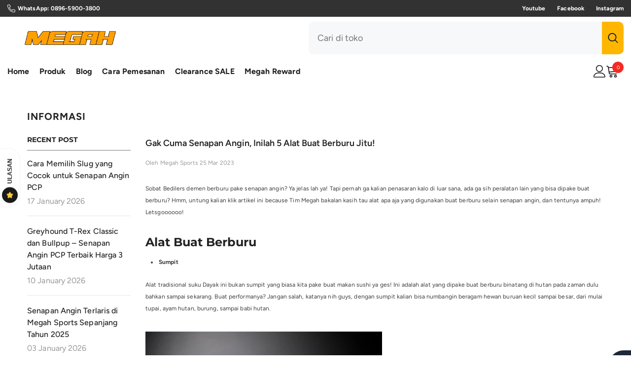

--- FILE ---
content_type: text/html; charset=utf-8
request_url: https://www.megah.co.id/blogs/news/5-alat-buat-berburu
body_size: 51201
content:
<!doctype html><html class="no-js" lang="id">
    <head>
        <meta charset="utf-8">
        <meta http-equiv="X-UA-Compatible" content="IE=edge">
        <meta name="viewport" content="width=device-width,initial-scale=1">
        <meta name="theme-color" content="">
        <link rel="canonical" href="https://www.megah.co.id/blogs/news/5-alat-buat-berburu" canonical-shop-url="https://www.megah.co.id/"><link rel="shortcut icon" href="//www.megah.co.id/cdn/shop/files/LOGO_M_3aec37de-d4e1-4b3f-8d30-59ece20e710a_32x32.png?v=1696046748" type="image/png"><link rel="preconnect" href="https://cdn.shopify.com" crossorigin>
        <title>5 Alat Buat Berburu Selain Senapan Angin!  &ndash; Megah Sport</title><meta name="description" content="Siapa bilang berburu cuma bisa pake senapan angin? Ini adalah jajaran alat yang bisa kalian pake buat berburu jitu! Cus baca selengkapnya di artikel ini!">

<meta property="og:site_name" content="Megah Sport">
<meta property="og:url" content="https://www.megah.co.id/blogs/news/5-alat-buat-berburu">
<meta property="og:title" content="5 Alat Buat Berburu Selain Senapan Angin!">
<meta property="og:type" content="article">
<meta property="og:description" content="Siapa bilang berburu cuma bisa pake senapan angin? Ini adalah jajaran alat yang bisa kalian pake buat berburu jitu! Cus baca selengkapnya di artikel ini!"><meta property="og:image" content="http://www.megah.co.id/cdn/shop/articles/Alat_berburu.jpg?v=1679717085">
  <meta property="og:image:secure_url" content="https://www.megah.co.id/cdn/shop/articles/Alat_berburu.jpg?v=1679717085">
  <meta property="og:image:width" content="1600">
  <meta property="og:image:height" content="925"><meta name="twitter:site" content="@shopify"><meta name="twitter:card" content="summary_large_image">
<meta name="twitter:title" content="5 Alat Buat Berburu Selain Senapan Angin!">
<meta name="twitter:description" content="Siapa bilang berburu cuma bisa pake senapan angin? Ini adalah jajaran alat yang bisa kalian pake buat berburu jitu! Cus baca selengkapnya di artikel ini!">

        <script>window.performance && window.performance.mark && window.performance.mark('shopify.content_for_header.start');</script><meta name="google-site-verification" content="a8pYPDhlQs_Zej9gFxOdRW-iy1411VBLeZN2cbIYOis">
<meta name="google-site-verification" content="FpQ2hruFloS48uqHK5_n_gSZ6ZrAYIpWQOEVeVRqQ3g">
<meta id="shopify-digital-wallet" name="shopify-digital-wallet" content="/7306248276/digital_wallets/dialog">
<link rel="alternate" type="application/atom+xml" title="Feed" href="/blogs/news.atom" />
<script async="async" src="/checkouts/internal/preloads.js?locale=id-ID"></script>
<script id="shopify-features" type="application/json">{"accessToken":"b29c941371b1f2036ab9ad01e5fb949b","betas":["rich-media-storefront-analytics"],"domain":"www.megah.co.id","predictiveSearch":true,"shopId":7306248276,"locale":"id"}</script>
<script>var Shopify = Shopify || {};
Shopify.shop = "megah-sport.myshopify.com";
Shopify.locale = "id";
Shopify.currency = {"active":"IDR","rate":"1.0"};
Shopify.country = "ID";
Shopify.theme = {"name":"ella-6-7-5-ACTIVE","id":152160502004,"schema_name":"Ella","schema_version":"6.7.5","theme_store_id":null,"role":"main"};
Shopify.theme.handle = "null";
Shopify.theme.style = {"id":null,"handle":null};
Shopify.cdnHost = "www.megah.co.id/cdn";
Shopify.routes = Shopify.routes || {};
Shopify.routes.root = "/";</script>
<script type="module">!function(o){(o.Shopify=o.Shopify||{}).modules=!0}(window);</script>
<script>!function(o){function n(){var o=[];function n(){o.push(Array.prototype.slice.apply(arguments))}return n.q=o,n}var t=o.Shopify=o.Shopify||{};t.loadFeatures=n(),t.autoloadFeatures=n()}(window);</script>
<script id="shop-js-analytics" type="application/json">{"pageType":"article"}</script>
<script defer="defer" async type="module" src="//www.megah.co.id/cdn/shopifycloud/shop-js/modules/v2/client.init-shop-cart-sync_1XSCWoIW.id.esm.js"></script>
<script defer="defer" async type="module" src="//www.megah.co.id/cdn/shopifycloud/shop-js/modules/v2/chunk.common_BkXUUBSY.esm.js"></script>
<script type="module">
  await import("//www.megah.co.id/cdn/shopifycloud/shop-js/modules/v2/client.init-shop-cart-sync_1XSCWoIW.id.esm.js");
await import("//www.megah.co.id/cdn/shopifycloud/shop-js/modules/v2/chunk.common_BkXUUBSY.esm.js");

  window.Shopify.SignInWithShop?.initShopCartSync?.({"fedCMEnabled":true,"windoidEnabled":true});

</script>
<script>(function() {
  var isLoaded = false;
  function asyncLoad() {
    if (isLoaded) return;
    isLoaded = true;
    var urls = ["https:\/\/cdn.shopify.com\/s\/files\/1\/0073\/0624\/8276\/t\/10\/assets\/globo.formbuilder.init.js?shop=megah-sport.myshopify.com","https:\/\/seo.apps.avada.io\/avada-seo-installed.js?shop=megah-sport.myshopify.com"];
    for (var i = 0; i < urls.length; i++) {
      var s = document.createElement('script');
      s.type = 'text/javascript';
      s.async = true;
      s.src = urls[i];
      var x = document.getElementsByTagName('script')[0];
      x.parentNode.insertBefore(s, x);
    }
  };
  if(window.attachEvent) {
    window.attachEvent('onload', asyncLoad);
  } else {
    window.addEventListener('load', asyncLoad, false);
  }
})();</script>
<script id="__st">var __st={"a":7306248276,"offset":25200,"reqid":"88f57a08-1562-4c49-8618-ccd293d54806-1768891321","pageurl":"www.megah.co.id\/blogs\/news\/5-alat-buat-berburu","s":"articles-588177572084","u":"b090f6f3e00f","p":"article","rtyp":"article","rid":588177572084};</script>
<script>window.ShopifyPaypalV4VisibilityTracking = true;</script>
<script id="captcha-bootstrap">!function(){'use strict';const t='contact',e='account',n='new_comment',o=[[t,t],['blogs',n],['comments',n],[t,'customer']],c=[[e,'customer_login'],[e,'guest_login'],[e,'recover_customer_password'],[e,'create_customer']],r=t=>t.map((([t,e])=>`form[action*='/${t}']:not([data-nocaptcha='true']) input[name='form_type'][value='${e}']`)).join(','),a=t=>()=>t?[...document.querySelectorAll(t)].map((t=>t.form)):[];function s(){const t=[...o],e=r(t);return a(e)}const i='password',u='form_key',d=['recaptcha-v3-token','g-recaptcha-response','h-captcha-response',i],f=()=>{try{return window.sessionStorage}catch{return}},m='__shopify_v',_=t=>t.elements[u];function p(t,e,n=!1){try{const o=window.sessionStorage,c=JSON.parse(o.getItem(e)),{data:r}=function(t){const{data:e,action:n}=t;return t[m]||n?{data:e,action:n}:{data:t,action:n}}(c);for(const[e,n]of Object.entries(r))t.elements[e]&&(t.elements[e].value=n);n&&o.removeItem(e)}catch(o){console.error('form repopulation failed',{error:o})}}const l='form_type',E='cptcha';function T(t){t.dataset[E]=!0}const w=window,h=w.document,L='Shopify',v='ce_forms',y='captcha';let A=!1;((t,e)=>{const n=(g='f06e6c50-85a8-45c8-87d0-21a2b65856fe',I='https://cdn.shopify.com/shopifycloud/storefront-forms-hcaptcha/ce_storefront_forms_captcha_hcaptcha.v1.5.2.iife.js',D={infoText:'Dilindungi dengan hCaptcha',privacyText:'Privasi',termsText:'Ketentuan'},(t,e,n)=>{const o=w[L][v],c=o.bindForm;if(c)return c(t,g,e,D).then(n);var r;o.q.push([[t,g,e,D],n]),r=I,A||(h.body.append(Object.assign(h.createElement('script'),{id:'captcha-provider',async:!0,src:r})),A=!0)});var g,I,D;w[L]=w[L]||{},w[L][v]=w[L][v]||{},w[L][v].q=[],w[L][y]=w[L][y]||{},w[L][y].protect=function(t,e){n(t,void 0,e),T(t)},Object.freeze(w[L][y]),function(t,e,n,w,h,L){const[v,y,A,g]=function(t,e,n){const i=e?o:[],u=t?c:[],d=[...i,...u],f=r(d),m=r(i),_=r(d.filter((([t,e])=>n.includes(e))));return[a(f),a(m),a(_),s()]}(w,h,L),I=t=>{const e=t.target;return e instanceof HTMLFormElement?e:e&&e.form},D=t=>v().includes(t);t.addEventListener('submit',(t=>{const e=I(t);if(!e)return;const n=D(e)&&!e.dataset.hcaptchaBound&&!e.dataset.recaptchaBound,o=_(e),c=g().includes(e)&&(!o||!o.value);(n||c)&&t.preventDefault(),c&&!n&&(function(t){try{if(!f())return;!function(t){const e=f();if(!e)return;const n=_(t);if(!n)return;const o=n.value;o&&e.removeItem(o)}(t);const e=Array.from(Array(32),(()=>Math.random().toString(36)[2])).join('');!function(t,e){_(t)||t.append(Object.assign(document.createElement('input'),{type:'hidden',name:u})),t.elements[u].value=e}(t,e),function(t,e){const n=f();if(!n)return;const o=[...t.querySelectorAll(`input[type='${i}']`)].map((({name:t})=>t)),c=[...d,...o],r={};for(const[a,s]of new FormData(t).entries())c.includes(a)||(r[a]=s);n.setItem(e,JSON.stringify({[m]:1,action:t.action,data:r}))}(t,e)}catch(e){console.error('failed to persist form',e)}}(e),e.submit())}));const S=(t,e)=>{t&&!t.dataset[E]&&(n(t,e.some((e=>e===t))),T(t))};for(const o of['focusin','change'])t.addEventListener(o,(t=>{const e=I(t);D(e)&&S(e,y())}));const B=e.get('form_key'),M=e.get(l),P=B&&M;t.addEventListener('DOMContentLoaded',(()=>{const t=y();if(P)for(const e of t)e.elements[l].value===M&&p(e,B);[...new Set([...A(),...v().filter((t=>'true'===t.dataset.shopifyCaptcha))])].forEach((e=>S(e,t)))}))}(h,new URLSearchParams(w.location.search),n,t,e,['guest_login'])})(!0,!0)}();</script>
<script integrity="sha256-4kQ18oKyAcykRKYeNunJcIwy7WH5gtpwJnB7kiuLZ1E=" data-source-attribution="shopify.loadfeatures" defer="defer" src="//www.megah.co.id/cdn/shopifycloud/storefront/assets/storefront/load_feature-a0a9edcb.js" crossorigin="anonymous"></script>
<script data-source-attribution="shopify.dynamic_checkout.dynamic.init">var Shopify=Shopify||{};Shopify.PaymentButton=Shopify.PaymentButton||{isStorefrontPortableWallets:!0,init:function(){window.Shopify.PaymentButton.init=function(){};var t=document.createElement("script");t.src="https://www.megah.co.id/cdn/shopifycloud/portable-wallets/latest/portable-wallets.id.js",t.type="module",document.head.appendChild(t)}};
</script>
<script data-source-attribution="shopify.dynamic_checkout.buyer_consent">
  function portableWalletsHideBuyerConsent(e){var t=document.getElementById("shopify-buyer-consent"),n=document.getElementById("shopify-subscription-policy-button");t&&n&&(t.classList.add("hidden"),t.setAttribute("aria-hidden","true"),n.removeEventListener("click",e))}function portableWalletsShowBuyerConsent(e){var t=document.getElementById("shopify-buyer-consent"),n=document.getElementById("shopify-subscription-policy-button");t&&n&&(t.classList.remove("hidden"),t.removeAttribute("aria-hidden"),n.addEventListener("click",e))}window.Shopify?.PaymentButton&&(window.Shopify.PaymentButton.hideBuyerConsent=portableWalletsHideBuyerConsent,window.Shopify.PaymentButton.showBuyerConsent=portableWalletsShowBuyerConsent);
</script>
<script data-source-attribution="shopify.dynamic_checkout.cart.bootstrap">document.addEventListener("DOMContentLoaded",(function(){function t(){return document.querySelector("shopify-accelerated-checkout-cart, shopify-accelerated-checkout")}if(t())Shopify.PaymentButton.init();else{new MutationObserver((function(e,n){t()&&(Shopify.PaymentButton.init(),n.disconnect())})).observe(document.body,{childList:!0,subtree:!0})}}));
</script>
<script id="sections-script" data-sections="header-navigation-vertical-menu,header-mobile" defer="defer" src="//www.megah.co.id/cdn/shop/t/44/compiled_assets/scripts.js?v=21812"></script>
<script>window.performance && window.performance.mark && window.performance.mark('shopify.content_for_header.end');</script>
        <style>
        
        
        

        @font-face { font-display: swap;
  font-family: Figtree;
  font-weight: 400;
  font-style: normal;
  src: url("//www.megah.co.id/cdn/fonts/figtree/figtree_n4.3c0838aba1701047e60be6a99a1b0a40ce9b8419.woff2") format("woff2"),
       url("//www.megah.co.id/cdn/fonts/figtree/figtree_n4.c0575d1db21fc3821f17fd6617d3dee552312137.woff") format("woff");
}

        @font-face { font-display: swap;
  font-family: Figtree;
  font-weight: 500;
  font-style: normal;
  src: url("//www.megah.co.id/cdn/fonts/figtree/figtree_n5.3b6b7df38aa5986536945796e1f947445832047c.woff2") format("woff2"),
       url("//www.megah.co.id/cdn/fonts/figtree/figtree_n5.f26bf6dcae278b0ed902605f6605fa3338e81dab.woff") format("woff");
}

        @font-face { font-display: swap;
  font-family: Figtree;
  font-weight: 600;
  font-style: normal;
  src: url("//www.megah.co.id/cdn/fonts/figtree/figtree_n6.9d1ea52bb49a0a86cfd1b0383d00f83d3fcc14de.woff2") format("woff2"),
       url("//www.megah.co.id/cdn/fonts/figtree/figtree_n6.f0fcdea525a0e47b2ae4ab645832a8e8a96d31d3.woff") format("woff");
}

        @font-face { font-display: swap;
  font-family: Figtree;
  font-weight: 700;
  font-style: normal;
  src: url("//www.megah.co.id/cdn/fonts/figtree/figtree_n7.2fd9bfe01586148e644724096c9d75e8c7a90e55.woff2") format("woff2"),
       url("//www.megah.co.id/cdn/fonts/figtree/figtree_n7.ea05de92d862f9594794ab281c4c3a67501ef5fc.woff") format("woff");
}


        
            
            
            
            
            @font-face { font-display: swap;
  font-family: Montserrat;
  font-weight: 400;
  font-style: normal;
  src: url("//www.megah.co.id/cdn/fonts/montserrat/montserrat_n4.81949fa0ac9fd2021e16436151e8eaa539321637.woff2") format("woff2"),
       url("//www.megah.co.id/cdn/fonts/montserrat/montserrat_n4.a6c632ca7b62da89c3594789ba828388aac693fe.woff") format("woff");
}

            @font-face { font-display: swap;
  font-family: Montserrat;
  font-weight: 500;
  font-style: normal;
  src: url("//www.megah.co.id/cdn/fonts/montserrat/montserrat_n5.07ef3781d9c78c8b93c98419da7ad4fbeebb6635.woff2") format("woff2"),
       url("//www.megah.co.id/cdn/fonts/montserrat/montserrat_n5.adf9b4bd8b0e4f55a0b203cdd84512667e0d5e4d.woff") format("woff");
}

            @font-face { font-display: swap;
  font-family: Montserrat;
  font-weight: 600;
  font-style: normal;
  src: url("//www.megah.co.id/cdn/fonts/montserrat/montserrat_n6.1326b3e84230700ef15b3a29fb520639977513e0.woff2") format("woff2"),
       url("//www.megah.co.id/cdn/fonts/montserrat/montserrat_n6.652f051080eb14192330daceed8cd53dfdc5ead9.woff") format("woff");
}

            @font-face { font-display: swap;
  font-family: Montserrat;
  font-weight: 700;
  font-style: normal;
  src: url("//www.megah.co.id/cdn/fonts/montserrat/montserrat_n7.3c434e22befd5c18a6b4afadb1e3d77c128c7939.woff2") format("woff2"),
       url("//www.megah.co.id/cdn/fonts/montserrat/montserrat_n7.5d9fa6e2cae713c8fb539a9876489d86207fe957.woff") format("woff");
}


                  :root {
        --font-family-1: Figtree,sans-serif;
        --font-family-2: Montserrat,sans-serif;

        /* Settings Body */--font-body-family: Figtree,sans-serif;--font-body-size: 16px;--font-body-weight: 400;--body-line-height: 24px;--body-letter-spacing: 0.1px;

        /* Settings Heading */--font-heading-family: Montserrat,sans-serif;--font-heading-size: 24px;--font-heading-weight: 700;--font-heading-style: normal;--heading-line-height: 39px;--heading-letter-spacing: 0;--heading-text-transform: none;--heading-border-height: 1px;

        /* Menu Lv1 */--font-menu-lv1-family: Figtree,sans-serif;--font-menu-lv1-size: 16px;--font-menu-lv1-weight: 700;--menu-lv1-line-height: 20px;--menu-lv1-letter-spacing: 0.01em;--menu-lv1-text-transform: capitalize;

        /* Menu Lv2 */--font-menu-lv2-family: Figtree,sans-serif;--font-menu-lv2-size: 12px;--font-menu-lv2-weight: 400;--menu-lv2-line-height: 22px;--menu-lv2-letter-spacing: .02em;--menu-lv2-text-transform: capitalize;

        /* Menu Lv3 */--font-menu-lv3-family: Figtree,sans-serif;--font-menu-lv3-size: 12px;--font-menu-lv3-weight: 400;--menu-lv3-line-height: 22px;--menu-lv3-letter-spacing: .02em;--menu-lv3-text-transform: capitalize;

        /* Mega Menu Lv2 */--font-mega-menu-lv2-family: Figtree,sans-serif;--font-mega-menu-lv2-size: 12px;--font-mega-menu-lv2-weight: 600;--font-mega-menu-lv2-style: normal;--mega-menu-lv2-line-height: 22px;--mega-menu-lv2-letter-spacing: .02em;--mega-menu-lv2-text-transform: uppercase;

        /* Mega Menu Lv3 */--font-mega-menu-lv3-family: Figtree,sans-serif;--font-mega-menu-lv3-size: 12px;--font-mega-menu-lv3-weight: 400;--mega-menu-lv3-line-height: 22px;--mega-menu-lv3-letter-spacing: .02em;--mega-menu-lv3-text-transform: capitalize;

        /* Product Card Title */--product-title-font: Figtree,sans-serif;--product-title-font-size : 14px;--product-title-font-weight : 700;--product-title-line-height: 19px;--product-title-letter-spacing: .02em;--product-title-line-text : 2;--product-title-text-transform : capitalize;--product-title-margin-bottom: 7px;

        /* Product Card Vendor */--product-vendor-font: Figtree,sans-serif;--product-vendor-font-size : 12px;--product-vendor-font-weight : 400;--product-vendor-font-style : normal;--product-vendor-line-height: 22px;--product-vendor-letter-spacing: .02em;--product-vendor-text-transform : uppercase;--product-vendor-margin-bottom: 0px;--product-vendor-margin-top: 0px;

        /* Product Card Price */--product-price-font: Figtree,sans-serif;--product-price-font-size : 16px;--product-price-font-weight : 700;--product-price-line-height: 22px;--product-price-letter-spacing: .02em;--product-price-margin-top: 0px;--product-price-margin-bottom: 10px;

        /* Product Card Badge */--badge-font: Figtree,sans-serif;--badge-font-size : 12px;--badge-font-weight : 600;--badge-text-transform : capitalize;--badge-letter-spacing: .02em;--badge-line-height: 20px;--badge-border-radius: 0px;--badge-padding-top: 2px;--badge-padding-bottom: 2px;--badge-padding-left-right: 11px;--badge-postion-top: 15px;--badge-postion-left-right: 15px;

        /* Product Quickview */
        --product-quickview-font-size : 12px; --product-quickview-line-height: 23px; --product-quickview-border-radius: 1px; --product-quickview-padding-top: 0px; --product-quickview-padding-bottom: 0px; --product-quickview-padding-left-right: 7px; --product-quickview-sold-out-product: #e95144;--product-quickview-box-shadow: none;/* Blog Card Tile */--blog-title-font: Montserrat,sans-serif;--blog-title-font-size : 20px; --blog-title-font-weight : 700; --blog-title-line-height: 26px; --blog-title-letter-spacing: ; --blog-title-text-transform : capitalize;

        /* Blog Card Info (Date, Author) */--blog-info-font: Figtree,sans-serif;--blog-info-font-size : 12px; --blog-info-font-weight : 400; --blog-info-line-height: 18px; --blog-info-letter-spacing: ; --blog-info-text-transform : none;

        /* Button 1 */--btn-1-font-family: Figtree,sans-serif;--btn-1-font-size: 16px; --btn-1-font-weight: 700; --btn-1-text-transform: capitalize; --btn-1-line-height: 22px; --btn-1-letter-spacing: 0; --btn-1-text-align: center; --btn-1-border-radius: 30px; --btn-1-border-width: 1px; --btn-1-border-style: solid; --btn-1-padding-top: 15px; --btn-1-padding-bottom: 15px; --btn-1-horizontal-length: 0px; --btn-1-vertical-length: 0px; --btn-1-blur-radius: 0px; --btn-1-spread: 0px;
        --btn-1-all-bg-opacity-hover: rgba(0, 0, 0, 0.5);--btn-1-inset: ;/* Button 2 */--btn-2-font-family: Figtree,sans-serif;--btn-2-font-size: 16px; --btn-2-font-weight: 400; --btn-2-text-transform: capitalize; --btn-2-line-height: 21px; --btn-2-letter-spacing: 0; --btn-2-text-align: center; --btn-2-border-radius: 30px; --btn-2-border-width: 1px; --btn-2-border-style: solid; --btn-2-padding-top: 13px; --btn-2-padding-bottom: 13px; --btn-2-horizontal-length: 0px; --btn-2-vertical-length: 0px; --btn-2-blur-radius: 0px; --btn-2-spread: 0px;
        --btn-2-all-bg-opacity-hover: rgba(0, 0, 0, 0.5);--btn-2-inset: ;/* Button 3 */--btn-3-font-family: Figtree,sans-serif;--btn-3-font-size: 16px; --btn-3-font-weight: 500; --btn-3-text-transform: capitalize; --btn-3-line-height: 20px; --btn-3-letter-spacing: 0; --btn-3-text-align: center; --btn-3-border-radius: 30px; --btn-3-border-width: 1px; --btn-3-border-style: solid; --btn-3-padding-top: 11px; --btn-3-padding-bottom: 11px; --btn-3-horizontal-length: 0px; --btn-3-vertical-length: 0px; --btn-3-blur-radius: 0px; --btn-3-spread: 0px;
        --btn-3-all-bg-opacity: rgba(0, 0, 0, 0.1);--btn-3-all-bg-opacity-hover: rgba(0, 0, 0, 0.1);--btn-3-inset: ;/* Footer Heading */--footer-heading-font-family: Figtree,sans-serif;--footer-heading-font-size : 15px; --footer-heading-font-weight : 600; --footer-heading-line-height : 22px; --footer-heading-letter-spacing : .05em; --footer-heading-text-transform : uppercase;

        /* Footer Link */--footer-link-font-family: Figtree,sans-serif;--footer-link-font-size : 12px; --footer-link-font-weight : ; --footer-link-line-height : 28px; --footer-link-letter-spacing : .02em; --footer-link-text-transform : capitalize;

        /* Page Title */--font-page-title-family: Figtree,sans-serif;--font-page-title-size: 20px; --font-page-title-weight: 700; --font-page-title-style: normal; --page-title-line-height: 20px; --page-title-letter-spacing: .05em; --page-title-text-transform: uppercase;

        /* Font Product Tab Title */
        --font-tab-type-1: Figtree,sans-serif; --font-tab-type-2: Montserrat,sans-serif;

        /* Text Size */
        --text-size-font-size : 10px; --text-size-font-weight : 400; --text-size-line-height : 22px; --text-size-letter-spacing : 0; --text-size-text-transform : uppercase; --text-size-color : #787878;

        /* Font Weight */
        --font-weight-normal: 400; --font-weight-medium: 500; --font-weight-semibold: 600; --font-weight-bold: 700; --font-weight-bolder: 800; --font-weight-black: 900;

        /* Radio Button */
        --form-label-checkbox-before-bg: #fff; --form-label-checkbox-before-border: #cecece; --form-label-checkbox-before-bg-checked: #000;

        /* Conatiner */
        --body-custom-width-container: 1800px;

        /* Layout Boxed */
        --color-background-layout-boxed: #f8f8f8;/* Arrow */
        --position-horizontal-slick-arrow: 0;

        /* General Color*/
        --color-text: #232323; --color-text2: #969696; --color-global: #232323; --color-white: #FFFFFF; --color-grey: #868686; --color-black: #202020; --color-base-text-rgb: 35, 35, 35; --color-base-text2-rgb: 150, 150, 150; --color-background: #ffffff; --color-background-rgb: 255, 255, 255; --color-background-overylay: rgba(255, 255, 255, 0.9); --color-base-accent-text: ; --color-base-accent-1: ; --color-base-accent-2: ; --color-link: #232323; --color-link-hover: #232323; --color-error: #D93333; --color-error-bg: #FCEEEE; --color-success: #5A5A5A; --color-success-bg: #DFF0D8; --color-info: #202020; --color-info-bg: #FFF2DD; --color-link-underline: rgba(35, 35, 35, 0.5); --color-breadcrumb: #999999; --colors-breadcrumb-hover: #232323;--colors-breadcrumb-active: #999999; --border-global: #e6e6e6; --bg-global: #fafafa; --bg-planceholder: #fafafa; --color-warning: #fff; --bg-warning: #e0b252; --color-background-10 : #e9e9e9; --color-background-20 : #d3d3d3; --color-background-30 : #bdbdbd; --color-background-50 : #919191; --color-background-global : #919191;

        /* Arrow Color */
        --arrow-color: #000000; --arrow-background-color: #FFFFFF; --arrow-border-color: #e6e6e6;--arrow-color-hover: #000000;--arrow-background-color-hover: #FFFFFF;--arrow-border-color-hover: #e6e6e6;--arrow-width: 50px;--arrow-height: 50px;--arrow-size: px;--arrow-size-icon: 25px;--arrow-border-radius: 50px;--arrow-border-width: 1px;--arrow-width-half: -25px;

        /* Pagination Color */
        --pagination-item-color: #3c3c3c; --pagination-item-color-active: #3c3c3c; --pagination-item-bg-color: #fff;--pagination-item-bg-color-active: #fff;--pagination-item-border-color: #fff;--pagination-item-border-color-active: #ffffff;--pagination-arrow-color: #3c3c3c;--pagination-arrow-color-active: #3c3c3c;--pagination-arrow-bg-color: #fff;--pagination-arrow-bg-color-active: #fff;--pagination-arrow-border-color: #fff;--pagination-arrow-border-color-active: #fff;

        /* Dots Color */
        --dots-color: #cccccc;--dots-border-color: #cccccc;--dots-color-active: #1e1e1e;--dots-border-color-active: #1e1e1e;--dots-style2-background-opacity: #00000050;--dots-width: 12px;--dots-height: 12px;

        /* Button Color */
        --btn-1-color: #FFFFFF;--btn-1-bg: #00312d;--btn-1-border: #fff;--btn-1-color-hover: #00312d;--btn-1-bg-hover: #ffffff;--btn-1-border-hover: #00312d;
        --btn-2-color: #232323;--btn-2-bg: #FFFFFF;--btn-2-border: #727272;--btn-2-color-hover: #FFFFFF;--btn-2-bg-hover: #232323;--btn-2-border-hover: #232323;
        --btn-3-color: #FFFFFF;--btn-3-bg: #e9514b;--btn-3-border: #e9514b;--btn-3-color-hover: #ffffff;--btn-3-bg-hover: #e9514b;--btn-3-border-hover: #e9514b;
        --anchor-transition: all ease .3s;--bg-white: #ffffff;--bg-black: #000000;--bg-grey: #808080;--icon: var(--color-text);--text-cart: #3c3c3c;--duration-short: 100ms;--duration-default: 350ms;--duration-long: 500ms;--form-input-bg: #ffffff;--form-input-border: #c7c7c7;--form-input-color: #232323;--form-input-placeholder: #868686;--form-label: #232323;

        --new-badge-color: #FFFFFF;--new-badge-bg: #000000;--sale-badge-color: #ffffff;--sale-badge-bg: #f42b23;--sold-out-badge-color: #ffffff;--sold-out-badge-bg: #c1c1c1;--custom-badge-color: #1e1e1e;--custom-badge-bg: #ffe600;--bundle-badge-color: #ffffff;--bundle-badge-bg: #4b6cc0;
        
        --product-title-color : #232323;--product-title-color-hover : #232323;--product-vendor-color : #969696;--product-price-color : #1e1e1e;--product-sale-price-color : #1e1e1e;--product-compare-price-color : #969696;--product-countdown-color : #c12e48;--product-countdown-bg-color : #ffffff;

        --product-swatch-border : rgba(0,0,0,0);--product-swatch-border-active : #232323;--product-swatch-width : 40px;--product-swatch-height : 40px;--product-swatch-border-radius : 0px;--product-swatch-color-width : 40px;--product-swatch-color-height : 40px;--product-swatch-color-border-radius : 20px;

        --product-wishlist-color : #000000;--product-wishlist-bg : #ffffff;--product-wishlist-border : transparent;--product-wishlist-color-added : #ffffff;--product-wishlist-bg-added : #000000;--product-wishlist-border-added : transparent;--product-compare-color : #000000;--product-compare-bg : #FFFFFF;--product-compare-color-added : #D12442; --product-compare-bg-added : #FFFFFF; --product-hot-stock-text-color : #d62828; --product-quick-view-color : #000000; --product-cart-image-fit : cover; --product-title-variant-font-size: 12px;--product-quick-view-bg : #FFFFFF;--product-quick-view-bg-above-button: rgba(255, 255, 255, 0.7);--product-quick-view-color-hover : #FFFFFF;--product-quick-view-bg-hover : #000000;--product-action-color : #fff;--product-action-bg : #1e1e1e;--product-action-border : #1e1e1e;--product-action-color-hover : #1e1e1e;--product-action-bg-hover : #fff;--product-action-border-hover : #1e1e1e;

        /* Multilevel Category Filter */
        --color-label-multiLevel-categories: #232323;--bg-label-multiLevel-categories: #fff;--color-button-multiLevel-categories: #fff;--bg-button-multiLevel-categories: #ff8b21;--border-button-multiLevel-categories: transparent;--hover-color-button-multiLevel-categories: #fff;--hover-bg-button-multiLevel-categories: #ff8b21;--w-product-swatch-custom: 22px;--h-product-swatch-custom: 22px;--w-product-swatch-custom-mb: 20px;--h-product-swatch-custom-mb: 20px;--font-size-product-swatch-more: 12px;--swatch-border : #cccccc;--swatch-border-active : #1e1e1e;

        --variant-size: #232323;--variant-size-border: #e7e7e7;--variant-size-bg: #ffffff;--variant-size-hover: #ffffff;--variant-size-border-hover: #232323;--variant-size-bg-hover: #232323;--variant-bg : #ffffff; --variant-color : #1e1e1e; --variant-bg-active : #1e1e1e; --variant-color-active : #FFFFFF;

        --fontsize-text-social: 12px;
        --page-content-distance: 64px;--sidebar-content-distance: 40px;--button-transition-ease: cubic-bezier(.25,.46,.45,.94);

        /* Loading Spinner Color */
        --spinner-top-color: #fc0; --spinner-right-color: #4dd4c6; --spinner-bottom-color: #f00; --spinner-left-color: #f6f6f6;

        /* Product Card Marquee */
        --product-marquee-background-color: ;--product-marquee-text-color: #FFFFFF;--product-marquee-text-size: 14px;--product-marquee-text-mobile-size: 14px;--product-marquee-text-weight: 400;--product-marquee-text-transform: none;--product-marquee-text-style: italic;--product-marquee-speed: ; --product-marquee-line-height: calc(var(--product-marquee-text-mobile-size) * 1.5);
    }
</style>
<link rel="preload" href="//www.megah.co.id/cdn/shop/t/44/assets/theme.css?v=21812" as="style" onload="this.onload=null;this.rel='stylesheet'">
<noscript><link rel="stylesheet" href="//www.megah.co.id/cdn/shop/t/44/assets/theme.css?v=21812"></noscript><link rel="stylesheet" href="//www.megah.co.id/cdn/shop/t/44/assets/animated.css?v=91884483947907798981751689934" media="print" onload="this.media='all'">
<link rel="stylesheet" href="//www.megah.co.id/cdn/shop/t/44/assets/component-card.css?v=26543820106769883751751689934" media="print" onload="this.media='all'">
<link rel="stylesheet" href="//www.megah.co.id/cdn/shop/t/44/assets/component-predictive-search.css?v=173460233946013614451751689935" media="print" onload="this.media='all'">
<noscript><link rel="stylesheet" href="//www.megah.co.id/cdn/shop/t/44/assets/animated.css?v=91884483947907798981751689934"></noscript>
<noscript><link rel="stylesheet" href="//www.megah.co.id/cdn/shop/t/44/assets/component-card.css?v=26543820106769883751751689934"></noscript>
<noscript><link rel="stylesheet" href="//www.megah.co.id/cdn/shop/t/44/assets/component-predictive-search.css?v=173460233946013614451751689935"></noscript><script src="//www.megah.co.id/cdn/shop/t/44/assets/vendor.js?v=136349610325169103951751689937" defer></script>
<script src="//www.megah.co.id/cdn/shop/t/44/assets/global.js?v=47420480456341463851751689936" defer></script>
<script src="//www.megah.co.id/cdn/shop/t/44/assets/custom.js?v=142666117321555217051751689935" defer></script><link href="//www.megah.co.id/cdn/shop/t/44/assets/base.css?v=6588361536581090121751689934" rel="stylesheet" type="text/css" media="all" />
<link href="//www.megah.co.id/cdn/shop/t/44/assets/animated.css?v=91884483947907798981751689934" rel="stylesheet" type="text/css" media="all" />
<link href="//www.megah.co.id/cdn/shop/t/44/assets/component-card.css?v=26543820106769883751751689934" rel="stylesheet" type="text/css" media="all" />
<link href="//www.megah.co.id/cdn/shop/t/44/assets/component-loading-overlay.css?v=26723411978098876071751689935" rel="stylesheet" type="text/css" media="all" />
<link href="//www.megah.co.id/cdn/shop/t/44/assets/component-loading-banner.css?v=23751737841716112591751689935" rel="stylesheet" type="text/css" media="all" />
<link href="//www.megah.co.id/cdn/shop/t/44/assets/component-quick-cart.css?v=85216047258904419931751689935" rel="stylesheet" type="text/css" media="all" />
<link rel="stylesheet" href="//www.megah.co.id/cdn/shop/t/44/assets/vendor.css?v=164616260963476715651751689937" media="print" onload="this.media='all'">
<noscript><link href="//www.megah.co.id/cdn/shop/t/44/assets/vendor.css?v=164616260963476715651751689937" rel="stylesheet" type="text/css" media="all" /></noscript>



<link href="//www.megah.co.id/cdn/shop/t/44/assets/component-predictive-search.css?v=173460233946013614451751689935" rel="stylesheet" type="text/css" media="all" />
<link rel="stylesheet" href="//www.megah.co.id/cdn/shop/t/44/assets/component-product-form.css?v=28872783860719307291751689935" media="print" onload="this.media='all'">
	<link rel="stylesheet" href="//www.megah.co.id/cdn/shop/t/44/assets/component-price.css?v=27896432393429635521751689935" media="print" onload="this.media='all'">
	<link rel="stylesheet" href="//www.megah.co.id/cdn/shop/t/44/assets/component-badge.css?v=154429112009392702361751689934" media="print" onload="this.media='all'">
	<link rel="stylesheet" href="//www.megah.co.id/cdn/shop/t/44/assets/component-rte.css?v=63702617831065942891751689935" media="print" onload="this.media='all'">
	<link rel="stylesheet" href="//www.megah.co.id/cdn/shop/t/44/assets/component-share.css?v=143176046425114009521751689935" media="print" onload="this.media='all'"><link rel="stylesheet" href="//www.megah.co.id/cdn/shop/t/44/assets/component-newsletter.css?v=93243441050576780161751689935" media="print" onload="this.media='all'">
<link rel="stylesheet" href="//www.megah.co.id/cdn/shop/t/44/assets/component-slider.css?v=18320497342874123791751689935" media="print" onload="this.media='all'">
<link rel="stylesheet" href="//www.megah.co.id/cdn/shop/t/44/assets/component-list-social.css?v=160160302884525886651751689935" media="print" onload="this.media='all'"><noscript><link href="//www.megah.co.id/cdn/shop/t/44/assets/component-product-form.css?v=28872783860719307291751689935" rel="stylesheet" type="text/css" media="all" /></noscript>
	<noscript><link href="//www.megah.co.id/cdn/shop/t/44/assets/component-price.css?v=27896432393429635521751689935" rel="stylesheet" type="text/css" media="all" /></noscript>
	<noscript><link href="//www.megah.co.id/cdn/shop/t/44/assets/component-badge.css?v=154429112009392702361751689934" rel="stylesheet" type="text/css" media="all" /></noscript>
	<noscript><link href="//www.megah.co.id/cdn/shop/t/44/assets/component-rte.css?v=63702617831065942891751689935" rel="stylesheet" type="text/css" media="all" /></noscript>
	<noscript><link href="//www.megah.co.id/cdn/shop/t/44/assets/component-share.css?v=143176046425114009521751689935" rel="stylesheet" type="text/css" media="all" /></noscript><noscript><link href="//www.megah.co.id/cdn/shop/t/44/assets/component-newsletter.css?v=93243441050576780161751689935" rel="stylesheet" type="text/css" media="all" /></noscript>
<noscript><link href="//www.megah.co.id/cdn/shop/t/44/assets/component-slider.css?v=18320497342874123791751689935" rel="stylesheet" type="text/css" media="all" /></noscript>
<noscript><link href="//www.megah.co.id/cdn/shop/t/44/assets/component-list-social.css?v=160160302884525886651751689935" rel="stylesheet" type="text/css" media="all" /></noscript>

<style type="text/css">
	.nav-title-mobile {display: none;}.list-menu--disclosure{display: none;position: absolute;min-width: 100%;width: 22rem;background-color: var(--bg-white);box-shadow: 0 1px 4px 0 rgb(0 0 0 / 15%);padding: 5px 0 5px 20px;opacity: 0;visibility: visible;pointer-events: none;transition: opacity var(--duration-default) ease, transform var(--duration-default) ease;}.list-menu--disclosure-2{margin-left: calc(100% - 15px);z-index: 2;top: -5px;}.list-menu--disclosure:focus {outline: none;}.list-menu--disclosure.localization-selector {max-height: 18rem;overflow: auto;width: 10rem;padding: 0.5rem;}.js menu-drawer > details > summary::before, .js menu-drawer > details[open]:not(.menu-opening) > summary::before {content: '';position: absolute;cursor: default;width: 100%;height: calc(100vh - 100%);height: calc(var(--viewport-height, 100vh) - (var(--header-bottom-position, 100%)));top: 100%;left: 0;background: var(--color-foreground-50);opacity: 0;visibility: hidden;z-index: 2;transition: opacity var(--duration-default) ease,visibility var(--duration-default) ease;}menu-drawer > details[open] > summary::before {visibility: visible;opacity: 1;}.menu-drawer {position: absolute;transform: translateX(-100%);visibility: hidden;z-index: 3;left: 0;top: 100%;width: 100%;max-width: calc(100vw - 4rem);padding: 0;border: 0.1rem solid var(--color-background-10);border-left: 0;border-bottom: 0;background-color: var(--bg-white);overflow-x: hidden;}.js .menu-drawer {height: calc(100vh - 100%);height: calc(var(--viewport-height, 100vh) - (var(--header-bottom-position, 100%)));}.js details[open] > .menu-drawer, .js details[open] > .menu-drawer__submenu {transition: transform var(--duration-default) ease, visibility var(--duration-default) ease;}.no-js details[open] > .menu-drawer, .js details[open].menu-opening > .menu-drawer, details[open].menu-opening > .menu-drawer__submenu {transform: translateX(0);visibility: visible;}@media screen and (min-width: 750px) {.menu-drawer {width: 40rem;}.no-js .menu-drawer {height: auto;}}.menu-drawer__inner-container {position: relative;height: 100%;}.menu-drawer__navigation-container {display: grid;grid-template-rows: 1fr auto;align-content: space-between;overflow-y: auto;height: 100%;}.menu-drawer__navigation {padding: 0 0 5.6rem 0;}.menu-drawer__inner-submenu {height: 100%;overflow-x: hidden;overflow-y: auto;}.no-js .menu-drawer__navigation {padding: 0;}.js .menu-drawer__menu li {width: 100%;border-bottom: 1px solid #e6e6e6;overflow: hidden;}.menu-drawer__menu-item{line-height: var(--body-line-height);letter-spacing: var(--body-letter-spacing);padding: 10px 20px 10px 15px;cursor: pointer;display: flex;align-items: center;justify-content: space-between;}.menu-drawer__menu-item .label{display: inline-block;vertical-align: middle;font-size: calc(var(--font-body-size) - 4px);font-weight: var(--font-weight-normal);letter-spacing: var(--body-letter-spacing);height: 20px;line-height: 20px;margin: 0 0 0 10px;padding: 0 5px;text-transform: uppercase;text-align: center;position: relative;}.menu-drawer__menu-item .label:before{content: "";position: absolute;border: 5px solid transparent;top: 50%;left: -9px;transform: translateY(-50%);}.menu-drawer__menu-item > .icon{width: 24px;height: 24px;margin: 0 10px 0 0;}.menu-drawer__menu-item > .symbol {position: absolute;right: 20px;top: 50%;transform: translateY(-50%);display: flex;align-items: center;justify-content: center;font-size: 0;pointer-events: none;}.menu-drawer__menu-item > .symbol .icon{width: 14px;height: 14px;opacity: .6;}.menu-mobile-icon .menu-drawer__menu-item{justify-content: flex-start;}.no-js .menu-drawer .menu-drawer__menu-item > .symbol {display: none;}.js .menu-drawer__submenu {position: absolute;top: 0;width: 100%;bottom: 0;left: 0;background-color: var(--bg-white);z-index: 1;transform: translateX(100%);visibility: hidden;}.js .menu-drawer__submenu .menu-drawer__submenu {overflow-y: auto;}.menu-drawer__close-button {display: block;width: 100%;padding: 10px 15px;background-color: transparent;border: none;background: #f6f8f9;position: relative;}.menu-drawer__close-button .symbol{position: absolute;top: auto;left: 20px;width: auto;height: 22px;z-index: 10;display: flex;align-items: center;justify-content: center;font-size: 0;pointer-events: none;}.menu-drawer__close-button .icon {display: inline-block;vertical-align: middle;width: 18px;height: 18px;transform: rotate(180deg);}.menu-drawer__close-button .text{max-width: calc(100% - 50px);white-space: nowrap;overflow: hidden;text-overflow: ellipsis;display: inline-block;vertical-align: top;width: 100%;margin: 0 auto;}.no-js .menu-drawer__close-button {display: none;}.menu-drawer__utility-links {padding: 2rem;}.menu-drawer__account {display: inline-flex;align-items: center;text-decoration: none;padding: 1.2rem;margin-left: -1.2rem;font-size: 1.4rem;}.menu-drawer__account .icon-account {height: 2rem;width: 2rem;margin-right: 1rem;}.menu-drawer .list-social {justify-content: flex-start;margin-left: -1.25rem;margin-top: 2rem;}.menu-drawer .list-social:empty {display: none;}.menu-drawer .list-social__link {padding: 1.3rem 1.25rem;}

	/* Style General */
	.d-block{display: block}.d-inline-block{display: inline-block}.d-flex{display: flex}.d-none {display: none}.d-grid{display: grid}.ver-alg-mid {vertical-align: middle}.ver-alg-top{vertical-align: top}
	.flex-jc-start{justify-content:flex-start}.flex-jc-end{justify-content:flex-end}.flex-jc-center{justify-content:center}.flex-jc-between{justify-content:space-between}.flex-jc-stretch{justify-content:stretch}.flex-align-start{align-items: flex-start}.flex-align-center{align-items: center}.flex-align-end{align-items: flex-end}.flex-align-stretch{align-items:stretch}.flex-wrap{flex-wrap: wrap}.flex-nowrap{flex-wrap: nowrap}.fd-row{flex-direction:row}.fd-row-reverse{flex-direction:row-reverse}.fd-column{flex-direction:column}.fd-column-reverse{flex-direction:column-reverse}.fg-0{flex-grow:0}.fs-0{flex-shrink:0}.gap-15{gap:15px}.gap-30{gap:30px}.gap-col-30{column-gap:30px}
	.p-relative{position:relative}.p-absolute{position:absolute}.p-static{position:static}.p-fixed{position:fixed;}
	.zi-1{z-index:1}.zi-2{z-index:2}.zi-3{z-index:3}.zi-5{z-index:5}.zi-6{z-index:6}.zi-7{z-index:7}.zi-9{z-index:9}.zi-10{z-index:10}.zi-99{z-index:99} .zi-100{z-index:100} .zi-101{z-index:101}
	.top-0{top:0}.top-100{top:100%}.top-auto{top:auto}.left-0{left:0}.left-auto{left:auto}.right-0{right:0}.right-auto{right:auto}.bottom-0{bottom:0}
	.middle-y{top:50%;transform:translateY(-50%)}.middle-x{left:50%;transform:translateX(-50%)}
	.opacity-0{opacity:0}.opacity-1{opacity:1}
	.o-hidden{overflow:hidden}.o-visible{overflow:visible}.o-unset{overflow:unset}.o-x-hidden{overflow-x:hidden}.o-y-auto{overflow-y:auto;}
	.pt-0{padding-top:0}.pt-2{padding-top:2px}.pt-5{padding-top:5px}.pt-10{padding-top:10px}.pt-10-imp{padding-top:10px !important}.pt-12{padding-top:12px}.pt-16{padding-top:16px}.pt-20{padding-top:20px}.pt-24{padding-top:24px}.pt-30{padding-top:30px}.pt-32{padding-top:32px}.pt-36{padding-top:36px}.pt-48{padding-top:48px}.pb-0{padding-bottom:0}.pb-5{padding-bottom:5px}.pb-10{padding-bottom:10px}.pb-10-imp{padding-bottom:10px !important}.pb-12{padding-bottom:12px}.pb-15{padding-bottom:15px}.pb-16{padding-bottom:16px}.pb-18{padding-bottom:18px}.pb-20{padding-bottom:20px}.pb-24{padding-bottom:24px}.pb-32{padding-bottom:32px}.pb-40{padding-bottom:40px}.pb-48{padding-bottom:48px}.pb-50{padding-bottom:50px}.pb-80{padding-bottom:80px}.pb-84{padding-bottom:84px}.pr-0{padding-right:0}.pr-5{padding-right: 5px}.pr-10{padding-right:10px}.pr-20{padding-right:20px}.pr-24{padding-right:24px}.pr-30{padding-right:30px}.pr-36{padding-right:36px}.pr-80{padding-right:80px}.pl-0{padding-left:0}.pl-12{padding-left:12px}.pl-20{padding-left:20px}.pl-24{padding-left:24px}.pl-36{padding-left:36px}.pl-48{padding-left:48px}.pl-52{padding-left:52px}.pl-80{padding-left:80px}.p-zero{padding:0}
	.m-lr-auto{margin:0 auto}.m-zero{margin:0}.ml-auto{margin-left:auto}.ml-0{margin-left:0}.ml-5{margin-left:5px}.ml-15{margin-left:15px}.ml-20{margin-left:20px}.ml-30{margin-left:30px}.mr-auto{margin-right:auto}.mr-0{margin-right:0}.mr-5{margin-right:5px}.mr-10{margin-right:10px}.mr-20{margin-right:20px}.mr-30{margin-right:30px}.mt-0{margin-top: 0}.mt-10{margin-top: 10px}.mt-15{margin-top: 15px}.mt-20{margin-top: 20px}.mt-25{margin-top: 25px}.mt-30{margin-top: 30px}.mt-40{margin-top: 40px}.mt-45{margin-top: 45px}.mb-0{margin-bottom: 0}.mb-5{margin-bottom: 5px}.mb-10{margin-bottom: 10px}.mb-15{margin-bottom: 15px}.mb-18{margin-bottom: 18px}.mb-20{margin-bottom: 20px}.mb-30{margin-bottom: 30px}
	.h-0{height:0}.h-100{height:100%}.h-100v{height:100vh}.h-auto{height:auto}.mah-100{max-height:100%}.mih-15{min-height: 15px}.mih-none{min-height: unset}.lih-15{line-height: 15px}
	.w-50pc{width:50%}.w-100{width:100%}.w-100v{width:100vw}.maw-100{max-width:100%}.maw-300{max-width:300px}.maw-480{max-width: 480px}.maw-780{max-width: 780px}.w-auto{width:auto}.minw-auto{min-width: auto}.min-w-100{min-width: 100px}
	.float-l{float:left}.float-r{float:right}
	.b-zero{border:none}.br-50p{border-radius:50%}.br-zero{border-radius:0}.br-2{border-radius:2px}.bg-none{background: none}
	.stroke-w-0{stroke-width: 0px}.stroke-w-1h{stroke-width: 0.5px}.stroke-w-1{stroke-width: 1px}.stroke-w-3{stroke-width: 3px}.stroke-w-5{stroke-width: 5px}.stroke-w-7 {stroke-width: 7px}.stroke-w-10 {stroke-width: 10px}.stroke-w-12 {stroke-width: 12px}.stroke-w-15 {stroke-width: 15px}.stroke-w-20 {stroke-width: 20px}.stroke-w-25 {stroke-width: 25px}.stroke-w-30{stroke-width: 30px}.stroke-w-32 {stroke-width: 32px}.stroke-w-40 {stroke-width: 40px}
	.w-h-16{width: 16px;height: 16px}.w-h-17{width: 17px;height: 17px}.w-h-18 {width: 18px;height: 18px}.w-h-19{width: 19px;height: 19px}.w-h-20 {width: 20px;height: 20px}.w-h-21{width: 21px;height: 21px}.w-h-22 {width: 22px;height: 22px}.w-h-23{width: 23px;height: 23px}.w-h-24 {width: 24px;height: 24px}.w-h-25 {width: 25px;height: 25px}.w-h-26 {width: 26px;height: 26px}.w-h-27 {width: 27px;height: 27px}.w-h-28 {width: 28px;height: 28px}.w-h-29 {width: 29px;height: 29px}.w-h-30 {width: 30px;height: 30px}.w-h-31 {width: 31px;height: 31px}.w-h-32 {width: 32px;height: 32px}.w-h-33 {width: 33px;height: 33px}.w-h-34 {width: 34px;height: 34px}.w-h-35 {width: 35px;height: 35px}.w-h-36 {width: 36px;height: 36px}.w-h-37 {width: 37px;height: 37px}.w-21{width: 21px}.w-23{width: 23px}.w-24{width: 24px}.w-30{width: 30px}.h-22{height: 22px}.h-23{height: 23px}.h-24{height: 24px}
	.txt-d-none{text-decoration:none}.txt-d-underline{text-decoration:underline}.txt-u-o-1{text-underline-offset: 1px}.txt-u-o-2{text-underline-offset: 2px}.txt-u-o-3{text-underline-offset: 3px}.txt-u-o-4{text-underline-offset: 4px}.txt-u-o-5{text-underline-offset: 5px}.txt-u-o-6{text-underline-offset: 6px}.txt-u-o-8{text-underline-offset: 8px}.txt-u-o-12{text-underline-offset: 12px}.txt-t-up{text-transform:uppercase}.txt-t-cap{text-transform:capitalize}
	.ft-0{font-size: 0}.ft-16{font-size: 16px}.ls-0{letter-spacing: 0}.ls-02{letter-spacing: 0.2em}.ls-05{letter-spacing: 0.5em}.ft-i{font-style: italic}
	.button-effect svg{transition: 0.3s}.button-effect:hover svg{transform: rotate(180deg)}
	.icon-effect:hover svg {transform: scale(1.15)}.icon-effect:hover .icon-search-1 {transform: rotate(-90deg) scale(1.15)}
	.link-effect > span:after, .link-effect > .text__icon:after{content: "";position: absolute;bottom: -2px;left: 0;height: 1px;width: 100%;transform: scaleX(0);transition: transform var(--duration-default) ease-out;transform-origin: right}
	.link-effect > .text__icon:after{ bottom: 0 }
	.link-effect > span:hover:after, .link-effect > .text__icon:hover:after{transform: scaleX(1);transform-origin: left}
	@media (min-width: 1025px){
		.pl-lg-80{padding-left:80px}.pr-lg-80{padding-right:80px}
	}

	/* Style Flex-section */
	.spacing-style {
		--padding-top: var(--pd-top-mobile);
		--padding-bottom: var(--pd-bottom-mobile);
        padding-block: var(--padding-top, 0px) var(--padding-bottom, 0px);

		@media screen and (750px <= width <= 1024px) {
			--padding-top: var(--pd-top-tablet);
			--padding-bottom: var(--pd-bottom-tablet);
        }

        @media screen and (width >= 1025px) {
			--padding-top: var(--pd-top-desktop);
			--padding-bottom: var(--pd-bottom-desktop);
        }
	}

	:root {
        /* Section Heights */
        --section-height-small: 15rem;
        --section-height-medium: 25rem;
        --section-height-large: 35rem;

        @media screen and (min-width: 40em) {
            --section-height-small: 40svh;
            --section-height-medium: 55svh;
            --section-height-large: 70svh;
        }

        @media screen and (min-width: 60em) {
            --section-height-small: 50svh;
            --section-height-medium: 65svh;
            --section-height-large: 80svh;
        }
    }

    .section-wrapper {
        --section-height-offset: 0px;
    }

    .section--height-small {
        --section-min-height: var(--section-height-small);
    }

    .section--height-medium {
        --section-min-height: var(--section-height-medium);
    }

    .section--height-large {
        --section-min-height: var(--section-height-large);
    }

    .section--height-full-screen {
        --section-min-height: 100svh;
    }
</style>
<script src="//www.megah.co.id/cdn/shop/t/44/assets/vendor.js?v=136349610325169103951751689937" type="text/javascript"></script>
<script src="//www.megah.co.id/cdn/shop/t/44/assets/global.js?v=47420480456341463851751689936" type="text/javascript"></script>
<script src="//www.megah.co.id/cdn/shop/t/44/assets/lazysizes.min.js?v=122719776364282065531751689936" type="text/javascript"></script>
<!-- <script src="//www.megah.co.id/cdn/shop/t/44/assets/menu.js?v=49849284315874639661751689936" type="text/javascript"></script> --><script src="//www.megah.co.id/cdn/shop/t/44/assets/predictive-search.js?v=150287457454705182001751689936" defer="defer"></script>

<script>
    window.lazySizesConfig = window.lazySizesConfig || {};
    lazySizesConfig.loadMode = 1;
    window.lazySizesConfig.init = false;
    lazySizes.init();

    window.rtl_slick = false;
    window.mobile_menu = 'default';
    window.iso_code = 'id';
    
        window.money_format = 'Rp. {{amount_no_decimals_with_comma_separator }}';
    
    window.shop_currency = 'IDR';
    window.currencySymbol ="Rp";
    window.show_multiple_currencies = false;
    window.routes = {
        root: '',
        cart: '/cart',
        cart_add_url: '/cart/add',
        cart_change_url: '/cart/change',
        cart_update_url: '/cart/update',
        collection_all: '/collections/all',
        predictive_search_url: '/search/suggest',
        search_url: '/search'
    }; 
    window.button_load_more = {
        default: `Tampilkan lebih banyak`,
        loading: `Memuat...`,
        view_all: `Lihat semua koleksi`,
        no_more: `Tidak ada lagi produk`,
        no_more_collection: `Tidak ada lagi koleksi`
    };
    window.after_add_to_cart = {
        type: 'quick_cart',
        message: `ditambahkan ke keranjang belanja Anda.`,
        message_2: `Produk berhasil ditambahkan ke keranjang`
    };
    window.variant_image_group_quick_view = false;
    window.quick_view = {
        show: false,
        show_mb: false
    };
    window.quick_shop = {
        show: false,
        see_details: `Lihat detail selengkapnya`,
    };
    window.quick_cart = {
        show: false
    };
    window.cartStrings = {
        error: `Terjadi kesalahan saat memperbarui keranjang Anda. `,
        quantityError: `Anda hanya dapat menambahkan [kuantitas] item ini ke keranjang Anda.`,
        addProductOutQuantity: `Anda hanya dapat menambahkan [maxQuantity] produk ini ke keranjang Anda`,
        addProductOutQuantity2: `Jumlah produk ini tidak mencukupi.`,
        cartErrorMessage: `Translation missing: id.sections.cart.cart_quantity_error_prefix`,
        soldoutText: `Habis`,
        alreadyText: `semua`,
        items: `item`,
        item: `barang`,
        item_99: `99+`,
    };
    window.variantStrings = {
        addToCart: `+ Keranjang`,
        addingToCart: `Menambahkan ke troli...`,
        addedToCart: `Ditambahkan ke troli`,
        submit: `Kirim`,
        soldOut: `Habis`,
        unavailable: `Tidak tersedia`,
        soldOut_message: `Varian ini sudah habis terjual!`,
        unavailable_message: `Varian ini tidak tersedia!`,
        addToCart_message: `Anda harus memilih setidaknya satu produk untuk ditambahkan!`,
        select: `Pilih opsi`,
        preOrder: `Pesan di muka`,
        add: `Menambahkan`,
        unavailable_with_option: `[value] (tidak tersedia)`,
        hide_variants_unavailable: true
    };
    window.quickOrderListStrings = {
        itemsAdded: `[quantity] item ditambahkan`,
        itemAdded: `[quantity] item ditambahkan`,
        itemsRemoved: `[quantity] item dihapus`,
        itemRemoved: `[quantity] barang dihapus`,
        viewCart: `Lihat keranjang`,
        each: `/ea`,
        min_error: `Item ini memiliki minimal [min]`,
        max_error: `Item ini memiliki maksimum [max]`,
        step_error: `Anda hanya dapat menambahkan item ini secara bertahap [step]`,
    };
    window.inventory_text = {
        hotStock: `Ayo cepat!  [inventory] kiri`,
        hotStock2: `Tolong cepat!  [inventory] tersisa dalam stok`,
        warningQuantity: `Kuantitas maksimum: [inventory]`,
        inStock: `Tersedia`,
        outOfStock: `Stok Habis`,
        manyInStock: `Stok Banyak`,
        show_options: `Tampilkan varian`,
        hide_options: `Sembunyikan varian`,
        adding : `Menambahkan`,
        thank_you : `Terima kasih`,
        add_more : `Tambahkan lebih banyak`,
        cart_feedback : `Ditambahkan`
    };
    
    
        window.notify_me = {
            show: false
        };
    
    window.compare = {
        show: false,
        add: `Tambahkan untuk membandingkan`,
        added: `Ditambahkan untuk membandingkan`,
        message: `Anda harus memilih setidaknya dua produk untuk dibandingkan!`
    };
    window.wishlist = {
        show: false,
        add: `Tambahkan ke daftar keinginan`,
        added: `Ditambahkan ke daftar keinginan`,
        empty: `Tidak ada produk yang ditambahkan ke daftar keinginan Anda`,
        continue_shopping: `Lanjutkan berbelanja`
    };
    window.pagination = {
        style: 1,
        next: `Berikutnya`,
        prev: `Sebelumnya`
    }
    window.countdown = {
        text: `Limited-Time Offers, End in:`,
        day: `D`,
        hour: `H`,
        min: `M`,
        sec: `S`,
        day_2: `hari`,
        hour_2: `Jam`,
        min_2: `menit`,
        sec_2: `Detik`,
        days: `hari`,
        hours: `Jam`,
        mins: `menit`,
        secs: `Detik`,
        d: `D`,
        h: `H`,
        m: `M`,
        s: `S`
    };
    window.customer_view = {
        text: `[number] pelanggan melihat produk ini`
    };

    
        window.arrows = {
            icon_next: `<button type="button" class="slick-next" aria-label="Next" role="button"><svg role="img" xmlns="http://www.w3.org/2000/svg" viewBox="0 0 24 24"><path d="M 7.75 1.34375 L 6.25 2.65625 L 14.65625 12 L 6.25 21.34375 L 7.75 22.65625 L 16.75 12.65625 L 17.34375 12 L 16.75 11.34375 Z"></path></svg></button>`,
            icon_prev: `<button type="button" class="slick-prev" aria-label="Previous" role="button"><svg role="img" xmlns="http://www.w3.org/2000/svg" viewBox="0 0 24 24"><path d="M 7.75 1.34375 L 6.25 2.65625 L 14.65625 12 L 6.25 21.34375 L 7.75 22.65625 L 16.75 12.65625 L 17.34375 12 L 16.75 11.34375 Z"></path></svg></button>`
        }
    

    window.dynamic_browser_title = {
        show: true,
        text: 'Megah Sports Official Website'
    };
    
    window.show_more_btn_text = {
        show_more: `Tampilkan lebih banyak`,
        show_less: `Tampilkan lebih sedikit`,
        show_all: `Tunjukkan semuanya`,
    };

    function getCookie(cname) {
        let name = cname + "=";
        let decodedCookie = decodeURIComponent(document.cookie);
        let ca = decodedCookie.split(';');
        for(let i = 0; i <ca.length; i++) {
          let c = ca[i];
          while (c.charAt(0) == ' ') {
            c = c.substring(1);
          }
          if (c.indexOf(name) == 0) {
            return c.substring(name.length, c.length);
          }
        }
        return "";
    }
    
    const cookieAnnouncemenClosed = getCookie('announcement');
    window.announcementClosed = cookieAnnouncemenClosed === 'closed'
</script>


        <script>document.documentElement.className = document.documentElement.className.replace('no-js', 'js');</script><link href="https://monorail-edge.shopifysvc.com" rel="dns-prefetch">
<script>(function(){if ("sendBeacon" in navigator && "performance" in window) {try {var session_token_from_headers = performance.getEntriesByType('navigation')[0].serverTiming.find(x => x.name == '_s').description;} catch {var session_token_from_headers = undefined;}var session_cookie_matches = document.cookie.match(/_shopify_s=([^;]*)/);var session_token_from_cookie = session_cookie_matches && session_cookie_matches.length === 2 ? session_cookie_matches[1] : "";var session_token = session_token_from_headers || session_token_from_cookie || "";function handle_abandonment_event(e) {var entries = performance.getEntries().filter(function(entry) {return /monorail-edge.shopifysvc.com/.test(entry.name);});if (!window.abandonment_tracked && entries.length === 0) {window.abandonment_tracked = true;var currentMs = Date.now();var navigation_start = performance.timing.navigationStart;var payload = {shop_id: 7306248276,url: window.location.href,navigation_start,duration: currentMs - navigation_start,session_token,page_type: "article"};window.navigator.sendBeacon("https://monorail-edge.shopifysvc.com/v1/produce", JSON.stringify({schema_id: "online_store_buyer_site_abandonment/1.1",payload: payload,metadata: {event_created_at_ms: currentMs,event_sent_at_ms: currentMs}}));}}window.addEventListener('pagehide', handle_abandonment_event);}}());</script>
<script id="web-pixels-manager-setup">(function e(e,d,r,n,o){if(void 0===o&&(o={}),!Boolean(null===(a=null===(i=window.Shopify)||void 0===i?void 0:i.analytics)||void 0===a?void 0:a.replayQueue)){var i,a;window.Shopify=window.Shopify||{};var t=window.Shopify;t.analytics=t.analytics||{};var s=t.analytics;s.replayQueue=[],s.publish=function(e,d,r){return s.replayQueue.push([e,d,r]),!0};try{self.performance.mark("wpm:start")}catch(e){}var l=function(){var e={modern:/Edge?\/(1{2}[4-9]|1[2-9]\d|[2-9]\d{2}|\d{4,})\.\d+(\.\d+|)|Firefox\/(1{2}[4-9]|1[2-9]\d|[2-9]\d{2}|\d{4,})\.\d+(\.\d+|)|Chrom(ium|e)\/(9{2}|\d{3,})\.\d+(\.\d+|)|(Maci|X1{2}).+ Version\/(15\.\d+|(1[6-9]|[2-9]\d|\d{3,})\.\d+)([,.]\d+|)( \(\w+\)|)( Mobile\/\w+|) Safari\/|Chrome.+OPR\/(9{2}|\d{3,})\.\d+\.\d+|(CPU[ +]OS|iPhone[ +]OS|CPU[ +]iPhone|CPU IPhone OS|CPU iPad OS)[ +]+(15[._]\d+|(1[6-9]|[2-9]\d|\d{3,})[._]\d+)([._]\d+|)|Android:?[ /-](13[3-9]|1[4-9]\d|[2-9]\d{2}|\d{4,})(\.\d+|)(\.\d+|)|Android.+Firefox\/(13[5-9]|1[4-9]\d|[2-9]\d{2}|\d{4,})\.\d+(\.\d+|)|Android.+Chrom(ium|e)\/(13[3-9]|1[4-9]\d|[2-9]\d{2}|\d{4,})\.\d+(\.\d+|)|SamsungBrowser\/([2-9]\d|\d{3,})\.\d+/,legacy:/Edge?\/(1[6-9]|[2-9]\d|\d{3,})\.\d+(\.\d+|)|Firefox\/(5[4-9]|[6-9]\d|\d{3,})\.\d+(\.\d+|)|Chrom(ium|e)\/(5[1-9]|[6-9]\d|\d{3,})\.\d+(\.\d+|)([\d.]+$|.*Safari\/(?![\d.]+ Edge\/[\d.]+$))|(Maci|X1{2}).+ Version\/(10\.\d+|(1[1-9]|[2-9]\d|\d{3,})\.\d+)([,.]\d+|)( \(\w+\)|)( Mobile\/\w+|) Safari\/|Chrome.+OPR\/(3[89]|[4-9]\d|\d{3,})\.\d+\.\d+|(CPU[ +]OS|iPhone[ +]OS|CPU[ +]iPhone|CPU IPhone OS|CPU iPad OS)[ +]+(10[._]\d+|(1[1-9]|[2-9]\d|\d{3,})[._]\d+)([._]\d+|)|Android:?[ /-](13[3-9]|1[4-9]\d|[2-9]\d{2}|\d{4,})(\.\d+|)(\.\d+|)|Mobile Safari.+OPR\/([89]\d|\d{3,})\.\d+\.\d+|Android.+Firefox\/(13[5-9]|1[4-9]\d|[2-9]\d{2}|\d{4,})\.\d+(\.\d+|)|Android.+Chrom(ium|e)\/(13[3-9]|1[4-9]\d|[2-9]\d{2}|\d{4,})\.\d+(\.\d+|)|Android.+(UC? ?Browser|UCWEB|U3)[ /]?(15\.([5-9]|\d{2,})|(1[6-9]|[2-9]\d|\d{3,})\.\d+)\.\d+|SamsungBrowser\/(5\.\d+|([6-9]|\d{2,})\.\d+)|Android.+MQ{2}Browser\/(14(\.(9|\d{2,})|)|(1[5-9]|[2-9]\d|\d{3,})(\.\d+|))(\.\d+|)|K[Aa][Ii]OS\/(3\.\d+|([4-9]|\d{2,})\.\d+)(\.\d+|)/},d=e.modern,r=e.legacy,n=navigator.userAgent;return n.match(d)?"modern":n.match(r)?"legacy":"unknown"}(),u="modern"===l?"modern":"legacy",c=(null!=n?n:{modern:"",legacy:""})[u],f=function(e){return[e.baseUrl,"/wpm","/b",e.hashVersion,"modern"===e.buildTarget?"m":"l",".js"].join("")}({baseUrl:d,hashVersion:r,buildTarget:u}),m=function(e){var d=e.version,r=e.bundleTarget,n=e.surface,o=e.pageUrl,i=e.monorailEndpoint;return{emit:function(e){var a=e.status,t=e.errorMsg,s=(new Date).getTime(),l=JSON.stringify({metadata:{event_sent_at_ms:s},events:[{schema_id:"web_pixels_manager_load/3.1",payload:{version:d,bundle_target:r,page_url:o,status:a,surface:n,error_msg:t},metadata:{event_created_at_ms:s}}]});if(!i)return console&&console.warn&&console.warn("[Web Pixels Manager] No Monorail endpoint provided, skipping logging."),!1;try{return self.navigator.sendBeacon.bind(self.navigator)(i,l)}catch(e){}var u=new XMLHttpRequest;try{return u.open("POST",i,!0),u.setRequestHeader("Content-Type","text/plain"),u.send(l),!0}catch(e){return console&&console.warn&&console.warn("[Web Pixels Manager] Got an unhandled error while logging to Monorail."),!1}}}}({version:r,bundleTarget:l,surface:e.surface,pageUrl:self.location.href,monorailEndpoint:e.monorailEndpoint});try{o.browserTarget=l,function(e){var d=e.src,r=e.async,n=void 0===r||r,o=e.onload,i=e.onerror,a=e.sri,t=e.scriptDataAttributes,s=void 0===t?{}:t,l=document.createElement("script"),u=document.querySelector("head"),c=document.querySelector("body");if(l.async=n,l.src=d,a&&(l.integrity=a,l.crossOrigin="anonymous"),s)for(var f in s)if(Object.prototype.hasOwnProperty.call(s,f))try{l.dataset[f]=s[f]}catch(e){}if(o&&l.addEventListener("load",o),i&&l.addEventListener("error",i),u)u.appendChild(l);else{if(!c)throw new Error("Did not find a head or body element to append the script");c.appendChild(l)}}({src:f,async:!0,onload:function(){if(!function(){var e,d;return Boolean(null===(d=null===(e=window.Shopify)||void 0===e?void 0:e.analytics)||void 0===d?void 0:d.initialized)}()){var d=window.webPixelsManager.init(e)||void 0;if(d){var r=window.Shopify.analytics;r.replayQueue.forEach((function(e){var r=e[0],n=e[1],o=e[2];d.publishCustomEvent(r,n,o)})),r.replayQueue=[],r.publish=d.publishCustomEvent,r.visitor=d.visitor,r.initialized=!0}}},onerror:function(){return m.emit({status:"failed",errorMsg:"".concat(f," has failed to load")})},sri:function(e){var d=/^sha384-[A-Za-z0-9+/=]+$/;return"string"==typeof e&&d.test(e)}(c)?c:"",scriptDataAttributes:o}),m.emit({status:"loading"})}catch(e){m.emit({status:"failed",errorMsg:(null==e?void 0:e.message)||"Unknown error"})}}})({shopId: 7306248276,storefrontBaseUrl: "https://www.megah.co.id",extensionsBaseUrl: "https://extensions.shopifycdn.com/cdn/shopifycloud/web-pixels-manager",monorailEndpoint: "https://monorail-edge.shopifysvc.com/unstable/produce_batch",surface: "storefront-renderer",enabledBetaFlags: ["2dca8a86"],webPixelsConfigList: [{"id":"425722100","configuration":"{\"config\":\"{\\\"pixel_id\\\":\\\"G-K8K1MKKYP5\\\",\\\"gtag_events\\\":[{\\\"type\\\":\\\"purchase\\\",\\\"action_label\\\":\\\"G-K8K1MKKYP5\\\"},{\\\"type\\\":\\\"page_view\\\",\\\"action_label\\\":\\\"G-K8K1MKKYP5\\\"},{\\\"type\\\":\\\"view_item\\\",\\\"action_label\\\":\\\"G-K8K1MKKYP5\\\"},{\\\"type\\\":\\\"search\\\",\\\"action_label\\\":\\\"G-K8K1MKKYP5\\\"},{\\\"type\\\":\\\"add_to_cart\\\",\\\"action_label\\\":\\\"G-K8K1MKKYP5\\\"},{\\\"type\\\":\\\"begin_checkout\\\",\\\"action_label\\\":\\\"G-K8K1MKKYP5\\\"},{\\\"type\\\":\\\"add_payment_info\\\",\\\"action_label\\\":\\\"G-K8K1MKKYP5\\\"}],\\\"enable_monitoring_mode\\\":false}\"}","eventPayloadVersion":"v1","runtimeContext":"OPEN","scriptVersion":"b2a88bafab3e21179ed38636efcd8a93","type":"APP","apiClientId":1780363,"privacyPurposes":[],"dataSharingAdjustments":{"protectedCustomerApprovalScopes":["read_customer_address","read_customer_email","read_customer_name","read_customer_personal_data","read_customer_phone"]}},{"id":"shopify-app-pixel","configuration":"{}","eventPayloadVersion":"v1","runtimeContext":"STRICT","scriptVersion":"0450","apiClientId":"shopify-pixel","type":"APP","privacyPurposes":["ANALYTICS","MARKETING"]},{"id":"shopify-custom-pixel","eventPayloadVersion":"v1","runtimeContext":"LAX","scriptVersion":"0450","apiClientId":"shopify-pixel","type":"CUSTOM","privacyPurposes":["ANALYTICS","MARKETING"]}],isMerchantRequest: false,initData: {"shop":{"name":"Megah Sport","paymentSettings":{"currencyCode":"IDR"},"myshopifyDomain":"megah-sport.myshopify.com","countryCode":"ID","storefrontUrl":"https:\/\/www.megah.co.id"},"customer":null,"cart":null,"checkout":null,"productVariants":[],"purchasingCompany":null},},"https://www.megah.co.id/cdn","fcfee988w5aeb613cpc8e4bc33m6693e112",{"modern":"","legacy":""},{"shopId":"7306248276","storefrontBaseUrl":"https:\/\/www.megah.co.id","extensionBaseUrl":"https:\/\/extensions.shopifycdn.com\/cdn\/shopifycloud\/web-pixels-manager","surface":"storefront-renderer","enabledBetaFlags":"[\"2dca8a86\"]","isMerchantRequest":"false","hashVersion":"fcfee988w5aeb613cpc8e4bc33m6693e112","publish":"custom","events":"[[\"page_viewed\",{}]]"});</script><script>
  window.ShopifyAnalytics = window.ShopifyAnalytics || {};
  window.ShopifyAnalytics.meta = window.ShopifyAnalytics.meta || {};
  window.ShopifyAnalytics.meta.currency = 'IDR';
  var meta = {"page":{"pageType":"article","resourceType":"article","resourceId":588177572084,"requestId":"88f57a08-1562-4c49-8618-ccd293d54806-1768891321"}};
  for (var attr in meta) {
    window.ShopifyAnalytics.meta[attr] = meta[attr];
  }
</script>
<script class="analytics">
  (function () {
    var customDocumentWrite = function(content) {
      var jquery = null;

      if (window.jQuery) {
        jquery = window.jQuery;
      } else if (window.Checkout && window.Checkout.$) {
        jquery = window.Checkout.$;
      }

      if (jquery) {
        jquery('body').append(content);
      }
    };

    var hasLoggedConversion = function(token) {
      if (token) {
        return document.cookie.indexOf('loggedConversion=' + token) !== -1;
      }
      return false;
    }

    var setCookieIfConversion = function(token) {
      if (token) {
        var twoMonthsFromNow = new Date(Date.now());
        twoMonthsFromNow.setMonth(twoMonthsFromNow.getMonth() + 2);

        document.cookie = 'loggedConversion=' + token + '; expires=' + twoMonthsFromNow;
      }
    }

    var trekkie = window.ShopifyAnalytics.lib = window.trekkie = window.trekkie || [];
    if (trekkie.integrations) {
      return;
    }
    trekkie.methods = [
      'identify',
      'page',
      'ready',
      'track',
      'trackForm',
      'trackLink'
    ];
    trekkie.factory = function(method) {
      return function() {
        var args = Array.prototype.slice.call(arguments);
        args.unshift(method);
        trekkie.push(args);
        return trekkie;
      };
    };
    for (var i = 0; i < trekkie.methods.length; i++) {
      var key = trekkie.methods[i];
      trekkie[key] = trekkie.factory(key);
    }
    trekkie.load = function(config) {
      trekkie.config = config || {};
      trekkie.config.initialDocumentCookie = document.cookie;
      var first = document.getElementsByTagName('script')[0];
      var script = document.createElement('script');
      script.type = 'text/javascript';
      script.onerror = function(e) {
        var scriptFallback = document.createElement('script');
        scriptFallback.type = 'text/javascript';
        scriptFallback.onerror = function(error) {
                var Monorail = {
      produce: function produce(monorailDomain, schemaId, payload) {
        var currentMs = new Date().getTime();
        var event = {
          schema_id: schemaId,
          payload: payload,
          metadata: {
            event_created_at_ms: currentMs,
            event_sent_at_ms: currentMs
          }
        };
        return Monorail.sendRequest("https://" + monorailDomain + "/v1/produce", JSON.stringify(event));
      },
      sendRequest: function sendRequest(endpointUrl, payload) {
        // Try the sendBeacon API
        if (window && window.navigator && typeof window.navigator.sendBeacon === 'function' && typeof window.Blob === 'function' && !Monorail.isIos12()) {
          var blobData = new window.Blob([payload], {
            type: 'text/plain'
          });

          if (window.navigator.sendBeacon(endpointUrl, blobData)) {
            return true;
          } // sendBeacon was not successful

        } // XHR beacon

        var xhr = new XMLHttpRequest();

        try {
          xhr.open('POST', endpointUrl);
          xhr.setRequestHeader('Content-Type', 'text/plain');
          xhr.send(payload);
        } catch (e) {
          console.log(e);
        }

        return false;
      },
      isIos12: function isIos12() {
        return window.navigator.userAgent.lastIndexOf('iPhone; CPU iPhone OS 12_') !== -1 || window.navigator.userAgent.lastIndexOf('iPad; CPU OS 12_') !== -1;
      }
    };
    Monorail.produce('monorail-edge.shopifysvc.com',
      'trekkie_storefront_load_errors/1.1',
      {shop_id: 7306248276,
      theme_id: 152160502004,
      app_name: "storefront",
      context_url: window.location.href,
      source_url: "//www.megah.co.id/cdn/s/trekkie.storefront.cd680fe47e6c39ca5d5df5f0a32d569bc48c0f27.min.js"});

        };
        scriptFallback.async = true;
        scriptFallback.src = '//www.megah.co.id/cdn/s/trekkie.storefront.cd680fe47e6c39ca5d5df5f0a32d569bc48c0f27.min.js';
        first.parentNode.insertBefore(scriptFallback, first);
      };
      script.async = true;
      script.src = '//www.megah.co.id/cdn/s/trekkie.storefront.cd680fe47e6c39ca5d5df5f0a32d569bc48c0f27.min.js';
      first.parentNode.insertBefore(script, first);
    };
    trekkie.load(
      {"Trekkie":{"appName":"storefront","development":false,"defaultAttributes":{"shopId":7306248276,"isMerchantRequest":null,"themeId":152160502004,"themeCityHash":"1637767601053827274","contentLanguage":"id","currency":"IDR","eventMetadataId":"0018b45b-0d4c-4dbe-9d6b-a98a1f353da0"},"isServerSideCookieWritingEnabled":true,"monorailRegion":"shop_domain","enabledBetaFlags":["65f19447"]},"Session Attribution":{},"S2S":{"facebookCapiEnabled":false,"source":"trekkie-storefront-renderer","apiClientId":580111}}
    );

    var loaded = false;
    trekkie.ready(function() {
      if (loaded) return;
      loaded = true;

      window.ShopifyAnalytics.lib = window.trekkie;

      var originalDocumentWrite = document.write;
      document.write = customDocumentWrite;
      try { window.ShopifyAnalytics.merchantGoogleAnalytics.call(this); } catch(error) {};
      document.write = originalDocumentWrite;

      window.ShopifyAnalytics.lib.page(null,{"pageType":"article","resourceType":"article","resourceId":588177572084,"requestId":"88f57a08-1562-4c49-8618-ccd293d54806-1768891321","shopifyEmitted":true});

      var match = window.location.pathname.match(/checkouts\/(.+)\/(thank_you|post_purchase)/)
      var token = match? match[1]: undefined;
      if (!hasLoggedConversion(token)) {
        setCookieIfConversion(token);
        
      }
    });


        var eventsListenerScript = document.createElement('script');
        eventsListenerScript.async = true;
        eventsListenerScript.src = "//www.megah.co.id/cdn/shopifycloud/storefront/assets/shop_events_listener-3da45d37.js";
        document.getElementsByTagName('head')[0].appendChild(eventsListenerScript);

})();</script>
  <script>
  if (!window.ga || (window.ga && typeof window.ga !== 'function')) {
    window.ga = function ga() {
      (window.ga.q = window.ga.q || []).push(arguments);
      if (window.Shopify && window.Shopify.analytics && typeof window.Shopify.analytics.publish === 'function') {
        window.Shopify.analytics.publish("ga_stub_called", {}, {sendTo: "google_osp_migration"});
      }
      console.error("Shopify's Google Analytics stub called with:", Array.from(arguments), "\nSee https://help.shopify.com/manual/promoting-marketing/pixels/pixel-migration#google for more information.");
    };
    if (window.Shopify && window.Shopify.analytics && typeof window.Shopify.analytics.publish === 'function') {
      window.Shopify.analytics.publish("ga_stub_initialized", {}, {sendTo: "google_osp_migration"});
    }
  }
</script>
<script
  defer
  src="https://www.megah.co.id/cdn/shopifycloud/perf-kit/shopify-perf-kit-3.0.4.min.js"
  data-application="storefront-renderer"
  data-shop-id="7306248276"
  data-render-region="gcp-us-central1"
  data-page-type="article"
  data-theme-instance-id="152160502004"
  data-theme-name="Ella"
  data-theme-version="6.7.5"
  data-monorail-region="shop_domain"
  data-resource-timing-sampling-rate="10"
  data-shs="true"
  data-shs-beacon="true"
  data-shs-export-with-fetch="true"
  data-shs-logs-sample-rate="1"
  data-shs-beacon-endpoint="https://www.megah.co.id/api/collect"
></script>
</head>

    <body class="template-article body-custom-width  size_varriant_style_2  product-card-layout-01  enable_button_disable_arrows enable_text_color_title style_2_text_color_varriant hide_compare_homepage quick_shop_option_1 show_image_loading disable_currencies setup_shipping_delivery" allow-transparency>
        <div class="body-content-wrapper">
            <a class="skip-to-content-link button visually-hidden" href="#MainContent">Lewati ke konten</a>
            <style>
    .preload-screen {
      background-color: #fff;
      z-index: 9999;
      opacity: 1;
      visibility: visible;
      transition: opacity .35s ease, visibility .35s ease;
      overflow: hidden;
      left: 0;
      top: 0;
      align-items: center;
      justify-content: center;
      pointer-events: none;
      height: 100vh;
      width: 100vw;
      position: fixed;
      display: flex;
    }
  
    .preload-screen.loaded {
      opacity: 0;
      visibility: hidden;
    }

    .preload-screen .icon {
      width: 7rem;
      height: 7rem;
    }
  
    .preload-screen__loading-bar {
      width: 13rem;
      height: 0.2rem;
      border-radius: 0.2rem;
      background-color: #ebebeb;
      overflow: hidden;
      position: relative;
      display: block;
    }
  
    .preload-screen__loading-bar::after {
      content: "";
      height: 100%;
      width: 6.8rem;
      position: absolute;
      transform: translate(-3.4rem);
      background-color: #212326;
      border-radius: 0.2rem;
      animation: initial-loading 1s ease infinite;
    }

    .preload-screen__rolling {
      display: inline-block;
      border: 5px solid #f6f6f6;
      border-radius: 50%;
      border-top: 5px solid var(--spinner-top-color);
      border-right: 5px solid var(--spinner-right-color);
      border-bottom: 5px solid var(--spinner-bottom-color);
      border-left: 5px solid var(--spinner-left-color);
      width: 50px;
      height: 50px;
      animation: spin-icon 1.4s linear infinite;
    }
  
    @keyframes initial-loading {
      0% {
        transform: translate(-6.8rem);
      }
      100% {
        transform: translate(13rem);
      }
    }
  </style>

  <preload-screen class="preload-screen no-js-hidden"><span class="preload-screen__loading-bar"></span></preload-screen>
  
  <script>
    class PreloadScreen extends HTMLElement {
      constructor() {
        super();
        document.addEventListener("DOMContentLoaded", () => {this.show()});
      }
  
      show() {
        this.classList.add('loaded');
      }
    }
    customElements.define('preload-screen', PreloadScreen);
  </script>
            <!-- BEGIN sections: header-group -->
<div id="shopify-section-sections--19767738335476__b20ae388-36ab-4ac2-b170-b0d3bb832958" class="shopify-section shopify-section-group-header-group section-header-advanced"><link href="//www.megah.co.id/cdn/shop/t/44/assets/component-header-advanced.css?v=134250097437245684331751689934" rel="stylesheet" type="text/css" media="all" /><header class="header header-advanced header-advanced--style1" style="--bor-top-color: none"><div class="header-advanced__item show-mb" style="--bg-color: #323232; --spacing-l-r: 0px; --padding-top: 5px; --padding-bottom: 5px;">
            <div class="container container-1770">
                <div class="header-advanced__content"><div class="header-advanced__col"><div class="header-advanced__customText" style="--text-size: 12px; --text-color: #ffffff"><svg aria-hidden="true" focusable="false" data-prefix="fal" data-icon="phone-alt" role="img" xmlns="http://www.w3.org/2000/svg" viewbox="0 0 512 512" class="svg-inline--fa fa-phone-alt fa-w-16 fa-2x"><path fill="currentColor" d="M493.09 351.3L384.7 304.8a31.36 31.36 0 0 0-36.5 8.9l-44.1 53.9A350 350 0 0 1 144.5 208l53.9-44.1a31.35 31.35 0 0 0 8.9-36.49l-46.5-108.5A31.33 31.33 0 0 0 125 .81L24.2 24.11A31.05 31.05 0 0 0 0 54.51C0 307.8 205.3 512 457.49 512A31.23 31.23 0 0 0 488 487.7L511.19 387a31.21 31.21 0 0 0-18.1-35.7zM456.89 480C222.4 479.7 32.3 289.7 32.1 55.21l99.6-23 46 107.39-72.8 59.5C153.3 302.3 209.4 358.6 313 407.2l59.5-72.8 107.39 46z" class=""></path></svg>
                                            <p><strong>WhatsApp: 0896-5900-3800</strong></p>
                                            
                                        </div></div><div class="header-advanced__col"><div class="header-advanced__customText" style="--text-size: 12px; --text-color: #ffffff"><ul><li><a href="https://www.youtube.com/@MEGAHSPORTS" target="_blank" title="Megah Sports Official Youtube Channel"><strong>Youtube</strong></a></li><li><a href="https://www.facebook.com/megah142" target="_blank" title="https://www.facebook.com/megah142"><strong>Facebook</strong></a></li><li><a href="https://www.instagram.com/megahsports" title="Instagram Megah Sports"><strong>Instagram</strong></a></li></ul>
                                        </div></div></div>
            </div>
        </div><div class="header-advanced__item header-advanced__logo-position--left" style="--bg-color: #ffffff; --spacing-l-r: 75px; --padding-top: 10px; --padding-bottom: 10px; --logo-width: 185px">
            <div class="container container-1770">
                <div class="header-advanced__content"><div class="header__logo text-left clearfix has-logo" style="--logo-font-size: 15px; --logo-font-weight: 900; --logo-color: #ffffff">
                                    <div class="header__heading">
                                        <a href="/" class="header__heading-link focus-inset"><img src="//www.megah.co.id/cdn/shop/files/megahlogopng.png?v=1625305684&amp;width=300" alt="Megah Sports Official Website Logo Senapan Angin" srcset="//www.megah.co.id/cdn/shop/files/megahlogopng.png?v=1625305684&amp;width=50 50w, //www.megah.co.id/cdn/shop/files/megahlogopng.png?v=1625305684&amp;width=100 100w, //www.megah.co.id/cdn/shop/files/megahlogopng.png?v=1625305684&amp;width=150 150w, //www.megah.co.id/cdn/shop/files/megahlogopng.png?v=1625305684&amp;width=200 200w, //www.megah.co.id/cdn/shop/files/megahlogopng.png?v=1625305684&amp;width=250 250w, //www.megah.co.id/cdn/shop/files/megahlogopng.png?v=1625305684&amp;width=300 300w" width="185" height="28" class="header__heading-logo motion-reduce"></a>
                                    </div>
                                </div><div class="header__search clearfix" style="--bg-search-color: #f7f8fa; --search-color: #767676; --search-icon-color: #06142e; --search-icon-bg: #feb601; --search-border-radius: 10px">
                                    <details-modal class="header__iconItem header__search"><predictive-search class="search-modal__form" data-loading-text="Memuat..." data-product-to-show="5"><details class="search_details">
                                            <summary class="header__search-full" aria-haspopup="dialog" aria-label="Mencari">
                                                <button type="button" class="header-search-close" aria-label="Menutup">
                                                    <svg xmlns="http://www.w3.org/2000/svg" viewBox="0 0 48 48" ><path d="M 38.982422 6.9707031 A 2.0002 2.0002 0 0 0 37.585938 7.5859375 L 24 21.171875 L 10.414062 7.5859375 A 2.0002 2.0002 0 0 0 8.9785156 6.9804688 A 2.0002 2.0002 0 0 0 7.5859375 10.414062 L 21.171875 24 L 7.5859375 37.585938 A 2.0002 2.0002 0 1 0 10.414062 40.414062 L 24 26.828125 L 37.585938 40.414062 A 2.0002 2.0002 0 1 0 40.414062 37.585938 L 26.828125 24 L 40.414062 10.414062 A 2.0002 2.0002 0 0 0 38.982422 6.9707031 z"/></svg>
                                                </button>
                                                <form action="/search" method="get" role="search" class="search search-modal__form">
                                                    <div class="field">
                                                        <input class="search__input field__input form-input-placeholder" id="Search-In-Modal-Advanced" type="search" name="q" value="" placeholder="Cari di toko" autocomplete="off"role="combobox" aria-expanded="false" aria-owns="predictive-search-results-list" aria-controls="predictive-search-results-list" aria-haspopup="listbox" aria-autocomplete="list" autocorrect="off" autocomplete="off" autocapitalize="off" spellcheck="false">
                                                        <input type="hidden" name="options[prefix]" value="last">
                                                        <input type="hidden" name="type" value="product">
                                                        <label class="field__label hiddenLabels" for="Search-In-Modal-Advanced">Cari di toko</label>
                                                        <button class="button search__button field__button focus-inset" aria-label="Mencari"><svg role="img" viewBox="0 0 512 512" class="icon-search"><path d="M495,466.2L377.2,348.4c29.2-35.6,46.8-81.2,46.8-130.9C424,103.5,331.5,11,217.5,11C103.4,11,11,103.5,11,217.5   S103.4,424,217.5,424c49.7,0,95.2-17.5,130.8-46.7L466.1,495c8,8,20.9,8,28.9,0C503,487.1,503,474.1,495,466.2z M217.5,382.9 C126.2,382.9,52,308.7,52,217.5S126.2,52,217.5,52C308.7,52,383,126.3,383,217.5S308.7,382.9,217.5,382.9z"></path></svg></button>
                                                    </div><div class="quickSearchResultsBlock quickSearchResultsWidget quickSearchResultsWrap" data-quick-trending-products>
    <div class="quickSearchResults custom-scrollbar">
        <div class="container"><div class="search-block quickSearchTrending"><h3 class="search-block-title text-left">
                            <span class="text">Sedang trending</span>
                            <button type="button" class="header-search-popup-close d-none button-effect" aria-label="Menutup"><svg xmlns="http://www.w3.org/2000/svg" viewBox="0 0 48 48" class="d-none"><path d="M 38.982422 6.9707031 A 2.0002 2.0002 0 0 0 37.585938 7.5859375 L 24 21.171875 L 10.414062 7.5859375 A 2.0002 2.0002 0 0 0 8.9785156 6.9804688 A 2.0002 2.0002 0 0 0 7.5859375 10.414062 L 21.171875 24 L 7.5859375 37.585938 A 2.0002 2.0002 0 1 0 10.414062 40.414062 L 24 26.828125 L 37.585938 40.414062 A 2.0002 2.0002 0 1 0 40.414062 37.585938 L 26.828125 24 L 40.414062 10.414062 A 2.0002 2.0002 0 0 0 38.982422 6.9707031 z"/></svg></button>
                        </h3><ul class="list-item list-unstyled clearfix"><li class="item">
                                    <a href="/search?type=greyhound-t-rex*&amp;options%5Bprefix%5D=last&amp;q=greyhound-t-rex*" class="link"><svg xmlns="http://www.w3.org/2000/svg" viewBox="0 0 32 32" class="icon-search-1"><path d="M 19 3 C 13.488281 3 9 7.488281 9 13 C 9 15.394531 9.839844 17.589844 11.25 19.3125 L 3.28125 27.28125 L 4.71875 28.71875 L 12.6875 20.75 C 14.410156 22.160156 16.605469 23 19 23 C 24.511719 23 29 18.511719 29 13 C 29 7.488281 24.511719 3 19 3 Z M 19 5 C 23.429688 5 27 8.570313 27 13 C 27 17.429688 23.429688 21 19 21 C 14.570313 21 11 17.429688 11 13 C 11 8.570313 14.570313 5 19 5 Z"/></svg><span class="text">Greyhound T-Rex</span></a>
                                </li><li class="item">
                                    <a href="/search?type=airmaks-krait*&amp;options%5Bprefix%5D=last&amp;q=airmaks-krait*" class="link"><svg xmlns="http://www.w3.org/2000/svg" viewBox="0 0 32 32" class="icon-search-1"><path d="M 19 3 C 13.488281 3 9 7.488281 9 13 C 9 15.394531 9.839844 17.589844 11.25 19.3125 L 3.28125 27.28125 L 4.71875 28.71875 L 12.6875 20.75 C 14.410156 22.160156 16.605469 23 19 23 C 24.511719 23 29 18.511719 29 13 C 29 7.488281 24.511719 3 19 3 Z M 19 5 C 23.429688 5 27 8.570313 27 13 C 27 17.429688 23.429688 21 19 21 C 14.570313 21 11 17.429688 11 13 C 11 8.570313 14.570313 5 19 5 Z"/></svg><span class="text">Airmaks Krait</span></a>
                                </li><li class="item">
                                    <a href="/search?type=fx-impact-m4*&amp;options%5Bprefix%5D=last&amp;q=fx-impact-m4*" class="link"><svg xmlns="http://www.w3.org/2000/svg" viewBox="0 0 32 32" class="icon-search-1"><path d="M 19 3 C 13.488281 3 9 7.488281 9 13 C 9 15.394531 9.839844 17.589844 11.25 19.3125 L 3.28125 27.28125 L 4.71875 28.71875 L 12.6875 20.75 C 14.410156 22.160156 16.605469 23 19 23 C 24.511719 23 29 18.511719 29 13 C 29 7.488281 24.511719 3 19 3 Z M 19 5 C 23.429688 5 27 8.570313 27 13 C 27 17.429688 23.429688 21 19 21 C 14.570313 21 11 17.429688 11 13 C 11 8.570313 14.570313 5 19 5 Z"/></svg><span class="text">FX Impact M4</span></a>
                                </li><li class="item">
                                    <a href="/search?type=jts-dead-center*&amp;options%5Bprefix%5D=last&amp;q=jts-dead-center*" class="link"><svg xmlns="http://www.w3.org/2000/svg" viewBox="0 0 32 32" class="icon-search-1"><path d="M 19 3 C 13.488281 3 9 7.488281 9 13 C 9 15.394531 9.839844 17.589844 11.25 19.3125 L 3.28125 27.28125 L 4.71875 28.71875 L 12.6875 20.75 C 14.410156 22.160156 16.605469 23 19 23 C 24.511719 23 29 18.511719 29 13 C 29 7.488281 24.511719 3 19 3 Z M 19 5 C 23.429688 5 27 8.570313 27 13 C 27 17.429688 23.429688 21 19 21 C 14.570313 21 11 17.429688 11 13 C 11 8.570313 14.570313 5 19 5 Z"/></svg><span class="text">JTS Dead Center</span></a>
                                </li><li class="item">
                                    <a href="/search?type=greyhound-p35x-tb*&amp;options%5Bprefix%5D=last&amp;q=greyhound-p35x-tb*" class="link"><svg xmlns="http://www.w3.org/2000/svg" viewBox="0 0 32 32" class="icon-search-1"><path d="M 19 3 C 13.488281 3 9 7.488281 9 13 C 9 15.394531 9.839844 17.589844 11.25 19.3125 L 3.28125 27.28125 L 4.71875 28.71875 L 12.6875 20.75 C 14.410156 22.160156 16.605469 23 19 23 C 24.511719 23 29 18.511719 29 13 C 29 7.488281 24.511719 3 19 3 Z M 19 5 C 23.429688 5 27 8.570313 27 13 C 27 17.429688 23.429688 21 19 21 C 14.570313 21 11 17.429688 11 13 C 11 8.570313 14.570313 5 19 5 Z"/></svg><span class="text">Greyhound P35X TB</span></a>
                                </li></ul>
                </div><div class="search-block quickSearchProduct" data-limit="3" data-collection="produk-favorit"><h3 class="search-block-title text-left"><span class="text">Produk Populer</span></h3><div class="search-block-content">
                        <div class="halo-block">
                            <div class="products-grid column-3 disable-srollbar"><div class="product">
                                        <div class="product-item" data-product-id="3603321913428" data-json-product='{"id": 3603321913428,"handle": "tabung-botol-360-cc","media": null,"variants": [{&quot;id&quot;:45761277067508,&quot;title&quot;:&quot;Botol 360ml&quot;,&quot;option1&quot;:&quot;Botol 360ml&quot;,&quot;option2&quot;:null,&quot;option3&quot;:null,&quot;sku&quot;:&quot;AS522&quot;,&quot;requires_shipping&quot;:true,&quot;taxable&quot;:false,&quot;featured_image&quot;:null,&quot;available&quot;:true,&quot;name&quot;:&quot;BOTOL ANGIN PCP TAIWAN 360 CC - Botol 360ml&quot;,&quot;public_title&quot;:&quot;Botol 360ml&quot;,&quot;options&quot;:[&quot;Botol 360ml&quot;],&quot;price&quot;:26000000,&quot;weight&quot;:500,&quot;compare_at_price&quot;:null,&quot;inventory_management&quot;:&quot;shopify&quot;,&quot;barcode&quot;:&quot;&quot;,&quot;requires_selling_plan&quot;:false,&quot;selling_plan_allocations&quot;:[]},{&quot;id&quot;:45761277100276,&quot;title&quot;:&quot;Botol 360ml + Cover&quot;,&quot;option1&quot;:&quot;Botol 360ml + Cover&quot;,&quot;option2&quot;:null,&quot;option3&quot;:null,&quot;sku&quot;:&quot;AS523 + AS522&quot;,&quot;requires_shipping&quot;:true,&quot;taxable&quot;:false,&quot;featured_image&quot;:null,&quot;available&quot;:true,&quot;name&quot;:&quot;BOTOL ANGIN PCP TAIWAN 360 CC - Botol 360ml + Cover&quot;,&quot;public_title&quot;:&quot;Botol 360ml + Cover&quot;,&quot;options&quot;:[&quot;Botol 360ml + Cover&quot;],&quot;price&quot;:27500000,&quot;weight&quot;:500,&quot;compare_at_price&quot;:null,&quot;inventory_management&quot;:&quot;shopify&quot;,&quot;barcode&quot;:&quot;&quot;,&quot;requires_selling_plan&quot;:false,&quot;selling_plan_allocations&quot;:[]}]}'>
    <div class="card">
        <div class="card-product">
            <div class="card-product__wrapper"><div class="card-media card-media--square media--hover-effect media--loading-effect" style="padding-bottom: 100%;">
                    <img data-srcset="//www.megah.co.id/cdn/shop/files/360_cfce526f-16ae-4e99-89b9-96b41f0d540a_165x.jpg?v=1765774440 165w,//www.megah.co.id/cdn/shop/files/360_cfce526f-16ae-4e99-89b9-96b41f0d540a_170x.jpg?v=1765774440 170w,//www.megah.co.id/cdn/shop/files/360_cfce526f-16ae-4e99-89b9-96b41f0d540a_185x.jpg?v=1765774440 185w,//www.megah.co.id/cdn/shop/files/360_cfce526f-16ae-4e99-89b9-96b41f0d540a_198x.jpg?v=1765774440 198w,//www.megah.co.id/cdn/shop/files/360_cfce526f-16ae-4e99-89b9-96b41f0d540a_205x.jpg?v=1765774440 205w,//www.megah.co.id/cdn/shop/files/360_cfce526f-16ae-4e99-89b9-96b41f0d540a_210x.jpg?v=1765774440 210w,//www.megah.co.id/cdn/shop/files/360_cfce526f-16ae-4e99-89b9-96b41f0d540a_220x.jpg?v=1765774440 220w,//www.megah.co.id/cdn/shop/files/360_cfce526f-16ae-4e99-89b9-96b41f0d540a_245x.jpg?v=1765774440 245w,//www.megah.co.id/cdn/shop/files/360_cfce526f-16ae-4e99-89b9-96b41f0d540a_270x.jpg?v=1765774440 270w,//www.megah.co.id/cdn/shop/files/360_cfce526f-16ae-4e99-89b9-96b41f0d540a_290x.jpg?v=1765774440 290w,//www.megah.co.id/cdn/shop/files/360_cfce526f-16ae-4e99-89b9-96b41f0d540a_320x.jpg?v=1765774440 320w,//www.megah.co.id/cdn/shop/files/360_cfce526f-16ae-4e99-89b9-96b41f0d540a_355x.jpg?v=1765774440 355w,//www.megah.co.id/cdn/shop/files/360_cfce526f-16ae-4e99-89b9-96b41f0d540a_360x.jpg?v=1765774440 360w,//www.megah.co.id/cdn/shop/files/360_cfce526f-16ae-4e99-89b9-96b41f0d540a_370x.jpg?v=1765774440 370w,//www.megah.co.id/cdn/shop/files/360_cfce526f-16ae-4e99-89b9-96b41f0d540a_420x.jpg?v=1765774440 420w,//www.megah.co.id/cdn/shop/files/360_cfce526f-16ae-4e99-89b9-96b41f0d540a_430x.jpg?v=1765774440 430w,//www.megah.co.id/cdn/shop/files/360_cfce526f-16ae-4e99-89b9-96b41f0d540a_460x.jpg?v=1765774440 460w,//www.megah.co.id/cdn/shop/files/360_cfce526f-16ae-4e99-89b9-96b41f0d540a_470x.jpg?v=1765774440 470w,//www.megah.co.id/cdn/shop/files/360_cfce526f-16ae-4e99-89b9-96b41f0d540a_510x.jpg?v=1765774440 510w,//www.megah.co.id/cdn/shop/files/360_cfce526f-16ae-4e99-89b9-96b41f0d540a_523x.jpg?v=1765774440 523w,//www.megah.co.id/cdn/shop/files/360_cfce526f-16ae-4e99-89b9-96b41f0d540a_533x.jpg?v=1765774440 533w,//www.megah.co.id/cdn/shop/files/360_cfce526f-16ae-4e99-89b9-96b41f0d540a_534x.jpg?v=1765774440 534w,//www.megah.co.id/cdn/shop/files/360_cfce526f-16ae-4e99-89b9-96b41f0d540a_570x.jpg?v=1765774440 570w,//www.megah.co.id/cdn/shop/files/360_cfce526f-16ae-4e99-89b9-96b41f0d540a_640x.jpg?v=1765774440 640w,//www.megah.co.id/cdn/shop/files/360_cfce526f-16ae-4e99-89b9-96b41f0d540a_665x.jpg?v=1765774440 665w,//www.megah.co.id/cdn/shop/files/360_cfce526f-16ae-4e99-89b9-96b41f0d540a_670x.jpg?v=1765774440 670w,//www.megah.co.id/cdn/shop/files/360_cfce526f-16ae-4e99-89b9-96b41f0d540a_720x.jpg?v=1765774440 720w,//www.megah.co.id/cdn/shop/files/360_cfce526f-16ae-4e99-89b9-96b41f0d540a_775x.jpg?v=1765774440 775w,//www.megah.co.id/cdn/shop/files/360_cfce526f-16ae-4e99-89b9-96b41f0d540a_785x.jpg?v=1765774440 785w,//www.megah.co.id/cdn/shop/files/360_cfce526f-16ae-4e99-89b9-96b41f0d540a_870x.jpg?v=1765774440 870w,//www.megah.co.id/cdn/shop/files/360_cfce526f-16ae-4e99-89b9-96b41f0d540a_930x.jpg?v=1765774440 930w,//www.megah.co.id/cdn/shop/files/360_cfce526f-16ae-4e99-89b9-96b41f0d540a_935x.jpg?v=1765774440 935w,//www.megah.co.id/cdn/shop/files/360_cfce526f-16ae-4e99-89b9-96b41f0d540a_940x.jpg?v=1765774440 940w,//www.megah.co.id/cdn/shop/files/360_cfce526f-16ae-4e99-89b9-96b41f0d540a_1066x.jpg?v=1765774440 1066w,//www.megah.co.id/cdn/shop/files/360_cfce526f-16ae-4e99-89b9-96b41f0d540a_1160x.jpg?v=1765774440 1160w,//www.megah.co.id/cdn/shop/files/360_cfce526f-16ae-4e99-89b9-96b41f0d540a_1170x.jpg?v=1765774440 1170w,//www.megah.co.id/cdn/shop/files/360_cfce526f-16ae-4e99-89b9-96b41f0d540a_1270x.jpg?v=1765774440 1270w,//www.megah.co.id/cdn/shop/files/360_cfce526f-16ae-4e99-89b9-96b41f0d540a_1370x.jpg?v=1765774440 1370w,//www.megah.co.id/cdn/shop/files/360_cfce526f-16ae-4e99-89b9-96b41f0d540a_1570x.jpg?v=1765774440 1570w,//www.megah.co.id/cdn/shop/files/360_cfce526f-16ae-4e99-89b9-96b41f0d540a_1770x.jpg?v=1765774440 1770w,//www.megah.co.id/cdn/shop/files/360_cfce526f-16ae-4e99-89b9-96b41f0d540a_1850x.jpg?v=1765774440 1850w,//www.megah.co.id/cdn/shop/files/360_cfce526f-16ae-4e99-89b9-96b41f0d540a_1880x.jpg?v=1765774440 1880w"  loading="lazy" sizes="(min-width: 1100px) 2000px, (min-width: 750px) calc((100vw - 130px) / 2), calc((100vw - 50px) / 2)" alt="BOTOL ANGIN PCP TAIWAN 360 CC" size="2000" class="motion-reduce lazyload" /><img data-srcset="//www.megah.co.id/cdn/shop/files/1_a121940b-1d91-48d1-a7e6-b40d6614c7d9_165x.jpg?v=1765774440 165w,//www.megah.co.id/cdn/shop/files/1_a121940b-1d91-48d1-a7e6-b40d6614c7d9_170x.jpg?v=1765774440 170w,//www.megah.co.id/cdn/shop/files/1_a121940b-1d91-48d1-a7e6-b40d6614c7d9_185x.jpg?v=1765774440 185w,//www.megah.co.id/cdn/shop/files/1_a121940b-1d91-48d1-a7e6-b40d6614c7d9_198x.jpg?v=1765774440 198w,//www.megah.co.id/cdn/shop/files/1_a121940b-1d91-48d1-a7e6-b40d6614c7d9_205x.jpg?v=1765774440 205w,//www.megah.co.id/cdn/shop/files/1_a121940b-1d91-48d1-a7e6-b40d6614c7d9_210x.jpg?v=1765774440 210w,//www.megah.co.id/cdn/shop/files/1_a121940b-1d91-48d1-a7e6-b40d6614c7d9_220x.jpg?v=1765774440 220w,//www.megah.co.id/cdn/shop/files/1_a121940b-1d91-48d1-a7e6-b40d6614c7d9_245x.jpg?v=1765774440 245w,//www.megah.co.id/cdn/shop/files/1_a121940b-1d91-48d1-a7e6-b40d6614c7d9_270x.jpg?v=1765774440 270w,//www.megah.co.id/cdn/shop/files/1_a121940b-1d91-48d1-a7e6-b40d6614c7d9_290x.jpg?v=1765774440 290w,//www.megah.co.id/cdn/shop/files/1_a121940b-1d91-48d1-a7e6-b40d6614c7d9_320x.jpg?v=1765774440 320w,//www.megah.co.id/cdn/shop/files/1_a121940b-1d91-48d1-a7e6-b40d6614c7d9_355x.jpg?v=1765774440 355w,//www.megah.co.id/cdn/shop/files/1_a121940b-1d91-48d1-a7e6-b40d6614c7d9_360x.jpg?v=1765774440 360w,//www.megah.co.id/cdn/shop/files/1_a121940b-1d91-48d1-a7e6-b40d6614c7d9_370x.jpg?v=1765774440 370w,//www.megah.co.id/cdn/shop/files/1_a121940b-1d91-48d1-a7e6-b40d6614c7d9_420x.jpg?v=1765774440 420w,//www.megah.co.id/cdn/shop/files/1_a121940b-1d91-48d1-a7e6-b40d6614c7d9_430x.jpg?v=1765774440 430w,//www.megah.co.id/cdn/shop/files/1_a121940b-1d91-48d1-a7e6-b40d6614c7d9_460x.jpg?v=1765774440 460w,//www.megah.co.id/cdn/shop/files/1_a121940b-1d91-48d1-a7e6-b40d6614c7d9_470x.jpg?v=1765774440 470w,//www.megah.co.id/cdn/shop/files/1_a121940b-1d91-48d1-a7e6-b40d6614c7d9_510x.jpg?v=1765774440 510w,//www.megah.co.id/cdn/shop/files/1_a121940b-1d91-48d1-a7e6-b40d6614c7d9_523x.jpg?v=1765774440 523w,//www.megah.co.id/cdn/shop/files/1_a121940b-1d91-48d1-a7e6-b40d6614c7d9_533x.jpg?v=1765774440 533w,//www.megah.co.id/cdn/shop/files/1_a121940b-1d91-48d1-a7e6-b40d6614c7d9_534x.jpg?v=1765774440 534w,//www.megah.co.id/cdn/shop/files/1_a121940b-1d91-48d1-a7e6-b40d6614c7d9_570x.jpg?v=1765774440 570w,//www.megah.co.id/cdn/shop/files/1_a121940b-1d91-48d1-a7e6-b40d6614c7d9_640x.jpg?v=1765774440 640w,//www.megah.co.id/cdn/shop/files/1_a121940b-1d91-48d1-a7e6-b40d6614c7d9_665x.jpg?v=1765774440 665w,//www.megah.co.id/cdn/shop/files/1_a121940b-1d91-48d1-a7e6-b40d6614c7d9_670x.jpg?v=1765774440 670w,//www.megah.co.id/cdn/shop/files/1_a121940b-1d91-48d1-a7e6-b40d6614c7d9_720x.jpg?v=1765774440 720w,//www.megah.co.id/cdn/shop/files/1_a121940b-1d91-48d1-a7e6-b40d6614c7d9_775x.jpg?v=1765774440 775w,//www.megah.co.id/cdn/shop/files/1_a121940b-1d91-48d1-a7e6-b40d6614c7d9_785x.jpg?v=1765774440 785w,//www.megah.co.id/cdn/shop/files/1_a121940b-1d91-48d1-a7e6-b40d6614c7d9_870x.jpg?v=1765774440 870w,//www.megah.co.id/cdn/shop/files/1_a121940b-1d91-48d1-a7e6-b40d6614c7d9_930x.jpg?v=1765774440 930w,//www.megah.co.id/cdn/shop/files/1_a121940b-1d91-48d1-a7e6-b40d6614c7d9_935x.jpg?v=1765774440 935w,//www.megah.co.id/cdn/shop/files/1_a121940b-1d91-48d1-a7e6-b40d6614c7d9_940x.jpg?v=1765774440 940w,//www.megah.co.id/cdn/shop/files/1_a121940b-1d91-48d1-a7e6-b40d6614c7d9_1066x.jpg?v=1765774440 1066w,//www.megah.co.id/cdn/shop/files/1_a121940b-1d91-48d1-a7e6-b40d6614c7d9_1160x.jpg?v=1765774440 1160w,//www.megah.co.id/cdn/shop/files/1_a121940b-1d91-48d1-a7e6-b40d6614c7d9_1170x.jpg?v=1765774440 1170w,//www.megah.co.id/cdn/shop/files/1_a121940b-1d91-48d1-a7e6-b40d6614c7d9_1270x.jpg?v=1765774440 1270w,//www.megah.co.id/cdn/shop/files/1_a121940b-1d91-48d1-a7e6-b40d6614c7d9_1370x.jpg?v=1765774440 1370w,//www.megah.co.id/cdn/shop/files/1_a121940b-1d91-48d1-a7e6-b40d6614c7d9_1570x.jpg?v=1765774440 1570w,//www.megah.co.id/cdn/shop/files/1_a121940b-1d91-48d1-a7e6-b40d6614c7d9_1770x.jpg?v=1765774440 1770w,//www.megah.co.id/cdn/shop/files/1_a121940b-1d91-48d1-a7e6-b40d6614c7d9_1850x.jpg?v=1765774440 1850w,//www.megah.co.id/cdn/shop/files/1_a121940b-1d91-48d1-a7e6-b40d6614c7d9_1880x.jpg?v=1765774440 1880w"  loading="lazy" sizes="(min-width: 1100px) 2000px, (min-width: 750px) calc((100vw - 130px) / 2), calc((100vw - 50px) / 2)" alt="BOTOL ANGIN PCP TAIWAN 360 CC" size="2000" class="motion-reduce lazyload" /><span class="data-lazy-loading"></span>
                    <a class="card-link" href="/products/tabung-botol-360-cc" title="BOTOL ANGIN PCP TAIWAN 360 CC"></a>
                </div></div>
        </div>
        <div class="card-information">
            <div class="card-information__wrapper text-center">
                <h3 class="card__heading"><a class="card-title link-underline card-title-ellipsis" href="/products/tabung-botol-360-cc" data-product-title="BOTOL ANGIN PCP TAIWAN 360 CC" data-product-url="/products/tabung-botol-360-cc">BOTOL ANGIN PCP TAIWAN 360 CC</a></h3>

                <div class="card-summary card-list__hidden">BOTOL ANGIN TAIWAN 360 CC (AS522) Botol angin untuk senapan angin PCP dengan kapasitas 360 cc Spesifikasi: Made in Taiwan Bahan: Aluminium Drat : M18 O.D. (Outer Diameter) : 48mm Panjang : 30 cm Berat : 550 gram Anjuran pakai 3000 psi Tersedia 2 varian...</div><div class="card-price">
                            <div class="price ">
    <dl><div class="price__regular"><dd class="price__last"><span class="price-item price-item--regular"><span class="text">Dari</span> Rp. 260.000</span></dd>
        </div>
        <div class="price__sale"><dd class="price__compare" data-compare=""><s class="price-item price-item--regular"></s></dd><dd class="price__last" data-last="26000000"><span class="price-item price-item--sale"><span class="text">Dari</span> Rp. 260.000</span></dd></div>
        <small class="unit-price caption hidden">
            <dt class="visually-hidden">Harga satuan</dt>
            <dd class="price__last"><span></span><span aria-hidden="true">/</span><span class="visually-hidden">&nbsp;per&nbsp;</span><span></span></dd>
        </small>
    </dl>
</div>

                        </div></div></div>
    </div>
</div>
                                    </div><div class="product">
                                        <div class="product-item" data-product-id="9109789049076" data-json-product='{"id": 9109789049076,"handle": "teleskop-lensky-4-16x44-sfir-ffp-zero-stop","media": null,"variants": [{&quot;id&quot;:46771849658612,&quot;title&quot;:&quot;Default Title&quot;,&quot;option1&quot;:&quot;Default Title&quot;,&quot;option2&quot;:null,&quot;option3&quot;:null,&quot;sku&quot;:&quot;TC350&quot;,&quot;requires_shipping&quot;:true,&quot;taxable&quot;:true,&quot;featured_image&quot;:null,&quot;available&quot;:true,&quot;name&quot;:&quot;TELESKOP LENSKY 4-16x44 SFIR FFP ZERO STOP&quot;,&quot;public_title&quot;:null,&quot;options&quot;:[&quot;Default Title&quot;],&quot;price&quot;:175000000,&quot;weight&quot;:2000,&quot;compare_at_price&quot;:null,&quot;inventory_management&quot;:&quot;shopify&quot;,&quot;barcode&quot;:&quot;&quot;,&quot;requires_selling_plan&quot;:false,&quot;selling_plan_allocations&quot;:[]}]}'>
    <div class="card">
        <div class="card-product">
            <div class="card-product__wrapper"><div class="card-media card-media--square media--hover-effect media--loading-effect" style="padding-bottom: 100%;">
                    <img data-srcset="//www.megah.co.id/cdn/shop/files/WhatsAppImage2025-08-16at11.28.41_165x.jpg?v=1755319703 165w,//www.megah.co.id/cdn/shop/files/WhatsAppImage2025-08-16at11.28.41_170x.jpg?v=1755319703 170w,//www.megah.co.id/cdn/shop/files/WhatsAppImage2025-08-16at11.28.41_185x.jpg?v=1755319703 185w,//www.megah.co.id/cdn/shop/files/WhatsAppImage2025-08-16at11.28.41_198x.jpg?v=1755319703 198w,//www.megah.co.id/cdn/shop/files/WhatsAppImage2025-08-16at11.28.41_205x.jpg?v=1755319703 205w,//www.megah.co.id/cdn/shop/files/WhatsAppImage2025-08-16at11.28.41_210x.jpg?v=1755319703 210w,//www.megah.co.id/cdn/shop/files/WhatsAppImage2025-08-16at11.28.41_220x.jpg?v=1755319703 220w,//www.megah.co.id/cdn/shop/files/WhatsAppImage2025-08-16at11.28.41_245x.jpg?v=1755319703 245w,//www.megah.co.id/cdn/shop/files/WhatsAppImage2025-08-16at11.28.41_270x.jpg?v=1755319703 270w,//www.megah.co.id/cdn/shop/files/WhatsAppImage2025-08-16at11.28.41_290x.jpg?v=1755319703 290w,//www.megah.co.id/cdn/shop/files/WhatsAppImage2025-08-16at11.28.41_320x.jpg?v=1755319703 320w,//www.megah.co.id/cdn/shop/files/WhatsAppImage2025-08-16at11.28.41_355x.jpg?v=1755319703 355w,//www.megah.co.id/cdn/shop/files/WhatsAppImage2025-08-16at11.28.41_360x.jpg?v=1755319703 360w,//www.megah.co.id/cdn/shop/files/WhatsAppImage2025-08-16at11.28.41_370x.jpg?v=1755319703 370w,//www.megah.co.id/cdn/shop/files/WhatsAppImage2025-08-16at11.28.41_420x.jpg?v=1755319703 420w,//www.megah.co.id/cdn/shop/files/WhatsAppImage2025-08-16at11.28.41_430x.jpg?v=1755319703 430w,//www.megah.co.id/cdn/shop/files/WhatsAppImage2025-08-16at11.28.41_460x.jpg?v=1755319703 460w,//www.megah.co.id/cdn/shop/files/WhatsAppImage2025-08-16at11.28.41_470x.jpg?v=1755319703 470w,//www.megah.co.id/cdn/shop/files/WhatsAppImage2025-08-16at11.28.41_510x.jpg?v=1755319703 510w,//www.megah.co.id/cdn/shop/files/WhatsAppImage2025-08-16at11.28.41_523x.jpg?v=1755319703 523w,//www.megah.co.id/cdn/shop/files/WhatsAppImage2025-08-16at11.28.41_533x.jpg?v=1755319703 533w,//www.megah.co.id/cdn/shop/files/WhatsAppImage2025-08-16at11.28.41_534x.jpg?v=1755319703 534w,//www.megah.co.id/cdn/shop/files/WhatsAppImage2025-08-16at11.28.41_570x.jpg?v=1755319703 570w,//www.megah.co.id/cdn/shop/files/WhatsAppImage2025-08-16at11.28.41_640x.jpg?v=1755319703 640w,//www.megah.co.id/cdn/shop/files/WhatsAppImage2025-08-16at11.28.41_665x.jpg?v=1755319703 665w,//www.megah.co.id/cdn/shop/files/WhatsAppImage2025-08-16at11.28.41_670x.jpg?v=1755319703 670w,//www.megah.co.id/cdn/shop/files/WhatsAppImage2025-08-16at11.28.41_720x.jpg?v=1755319703 720w,//www.megah.co.id/cdn/shop/files/WhatsAppImage2025-08-16at11.28.41_775x.jpg?v=1755319703 775w,//www.megah.co.id/cdn/shop/files/WhatsAppImage2025-08-16at11.28.41_785x.jpg?v=1755319703 785w,//www.megah.co.id/cdn/shop/files/WhatsAppImage2025-08-16at11.28.41_870x.jpg?v=1755319703 870w,//www.megah.co.id/cdn/shop/files/WhatsAppImage2025-08-16at11.28.41_930x.jpg?v=1755319703 930w,//www.megah.co.id/cdn/shop/files/WhatsAppImage2025-08-16at11.28.41_935x.jpg?v=1755319703 935w,//www.megah.co.id/cdn/shop/files/WhatsAppImage2025-08-16at11.28.41_940x.jpg?v=1755319703 940w,//www.megah.co.id/cdn/shop/files/WhatsAppImage2025-08-16at11.28.41_1066x.jpg?v=1755319703 1066w,//www.megah.co.id/cdn/shop/files/WhatsAppImage2025-08-16at11.28.41_1160x.jpg?v=1755319703 1160w,//www.megah.co.id/cdn/shop/files/WhatsAppImage2025-08-16at11.28.41_1170x.jpg?v=1755319703 1170w,//www.megah.co.id/cdn/shop/files/WhatsAppImage2025-08-16at11.28.41_1270x.jpg?v=1755319703 1270w,//www.megah.co.id/cdn/shop/files/WhatsAppImage2025-08-16at11.28.41_1370x.jpg?v=1755319703 1370w"  loading="lazy" sizes="(min-width: 1100px) 1536px, (min-width: 750px) calc((100vw - 130px) / 2), calc((100vw - 50px) / 2)" alt="TELESKOP LENSKY 4-16x44 SFIR FFP ZERO STOP" size="1536" class="motion-reduce lazyload" /><img data-srcset="//www.megah.co.id/cdn/shop/files/WhatsAppImage2025-08-16at11.28.42_5_165x.jpg?v=1755319703 165w,//www.megah.co.id/cdn/shop/files/WhatsAppImage2025-08-16at11.28.42_5_170x.jpg?v=1755319703 170w,//www.megah.co.id/cdn/shop/files/WhatsAppImage2025-08-16at11.28.42_5_185x.jpg?v=1755319703 185w,//www.megah.co.id/cdn/shop/files/WhatsAppImage2025-08-16at11.28.42_5_198x.jpg?v=1755319703 198w,//www.megah.co.id/cdn/shop/files/WhatsAppImage2025-08-16at11.28.42_5_205x.jpg?v=1755319703 205w,//www.megah.co.id/cdn/shop/files/WhatsAppImage2025-08-16at11.28.42_5_210x.jpg?v=1755319703 210w,//www.megah.co.id/cdn/shop/files/WhatsAppImage2025-08-16at11.28.42_5_220x.jpg?v=1755319703 220w,//www.megah.co.id/cdn/shop/files/WhatsAppImage2025-08-16at11.28.42_5_245x.jpg?v=1755319703 245w,//www.megah.co.id/cdn/shop/files/WhatsAppImage2025-08-16at11.28.42_5_270x.jpg?v=1755319703 270w,//www.megah.co.id/cdn/shop/files/WhatsAppImage2025-08-16at11.28.42_5_290x.jpg?v=1755319703 290w,//www.megah.co.id/cdn/shop/files/WhatsAppImage2025-08-16at11.28.42_5_320x.jpg?v=1755319703 320w,//www.megah.co.id/cdn/shop/files/WhatsAppImage2025-08-16at11.28.42_5_355x.jpg?v=1755319703 355w,//www.megah.co.id/cdn/shop/files/WhatsAppImage2025-08-16at11.28.42_5_360x.jpg?v=1755319703 360w,//www.megah.co.id/cdn/shop/files/WhatsAppImage2025-08-16at11.28.42_5_370x.jpg?v=1755319703 370w,//www.megah.co.id/cdn/shop/files/WhatsAppImage2025-08-16at11.28.42_5_420x.jpg?v=1755319703 420w,//www.megah.co.id/cdn/shop/files/WhatsAppImage2025-08-16at11.28.42_5_430x.jpg?v=1755319703 430w,//www.megah.co.id/cdn/shop/files/WhatsAppImage2025-08-16at11.28.42_5_460x.jpg?v=1755319703 460w,//www.megah.co.id/cdn/shop/files/WhatsAppImage2025-08-16at11.28.42_5_470x.jpg?v=1755319703 470w,//www.megah.co.id/cdn/shop/files/WhatsAppImage2025-08-16at11.28.42_5_510x.jpg?v=1755319703 510w,//www.megah.co.id/cdn/shop/files/WhatsAppImage2025-08-16at11.28.42_5_523x.jpg?v=1755319703 523w,//www.megah.co.id/cdn/shop/files/WhatsAppImage2025-08-16at11.28.42_5_533x.jpg?v=1755319703 533w,//www.megah.co.id/cdn/shop/files/WhatsAppImage2025-08-16at11.28.42_5_534x.jpg?v=1755319703 534w,//www.megah.co.id/cdn/shop/files/WhatsAppImage2025-08-16at11.28.42_5_570x.jpg?v=1755319703 570w,//www.megah.co.id/cdn/shop/files/WhatsAppImage2025-08-16at11.28.42_5_640x.jpg?v=1755319703 640w,//www.megah.co.id/cdn/shop/files/WhatsAppImage2025-08-16at11.28.42_5_665x.jpg?v=1755319703 665w,//www.megah.co.id/cdn/shop/files/WhatsAppImage2025-08-16at11.28.42_5_670x.jpg?v=1755319703 670w,//www.megah.co.id/cdn/shop/files/WhatsAppImage2025-08-16at11.28.42_5_720x.jpg?v=1755319703 720w,//www.megah.co.id/cdn/shop/files/WhatsAppImage2025-08-16at11.28.42_5_775x.jpg?v=1755319703 775w,//www.megah.co.id/cdn/shop/files/WhatsAppImage2025-08-16at11.28.42_5_785x.jpg?v=1755319703 785w,//www.megah.co.id/cdn/shop/files/WhatsAppImage2025-08-16at11.28.42_5_870x.jpg?v=1755319703 870w,//www.megah.co.id/cdn/shop/files/WhatsAppImage2025-08-16at11.28.42_5_930x.jpg?v=1755319703 930w,//www.megah.co.id/cdn/shop/files/WhatsAppImage2025-08-16at11.28.42_5_935x.jpg?v=1755319703 935w,//www.megah.co.id/cdn/shop/files/WhatsAppImage2025-08-16at11.28.42_5_940x.jpg?v=1755319703 940w,//www.megah.co.id/cdn/shop/files/WhatsAppImage2025-08-16at11.28.42_5_1066x.jpg?v=1755319703 1066w,//www.megah.co.id/cdn/shop/files/WhatsAppImage2025-08-16at11.28.42_5_1160x.jpg?v=1755319703 1160w,//www.megah.co.id/cdn/shop/files/WhatsAppImage2025-08-16at11.28.42_5_1170x.jpg?v=1755319703 1170w,//www.megah.co.id/cdn/shop/files/WhatsAppImage2025-08-16at11.28.42_5_1270x.jpg?v=1755319703 1270w,//www.megah.co.id/cdn/shop/files/WhatsAppImage2025-08-16at11.28.42_5_1370x.jpg?v=1755319703 1370w"  loading="lazy" sizes="(min-width: 1100px) 1536px, (min-width: 750px) calc((100vw - 130px) / 2), calc((100vw - 50px) / 2)" alt="TELESKOP LENSKY 4-16x44 SFIR FFP ZERO STOP" size="1536" class="motion-reduce lazyload" /><span class="data-lazy-loading"></span>
                    <a class="card-link" href="/products/teleskop-lensky-4-16x44-sfir-ffp-zero-stop" title="TELESKOP LENSKY 4-16x44 SFIR FFP ZERO STOP"></a>
                </div></div>
        </div>
        <div class="card-information">
            <div class="card-information__wrapper text-center">
                <h3 class="card__heading"><a class="card-title link-underline card-title-ellipsis" href="/products/teleskop-lensky-4-16x44-sfir-ffp-zero-stop" data-product-title="TELESKOP LENSKY 4-16x44 SFIR FFP ZERO STOP" data-product-url="/products/teleskop-lensky-4-16x44-sfir-ffp-zero-stop">TELESKOP LENSKY 4-16x44 SFIR FFP ZERO STOP</a></h3>

                <div class="card-summary card-list__hidden">TELESKOP LENSKY 4-16x44 SFIR FFP ZERO STOP (TC350) Teleskop Lensky merupakan teleskop impor premium dengan harga yang terjangkau. Berikut beberapa keunggulan dari Teleskop Lensky: Desain compact, cocok untuk semua jenis senapan Zero Stop turret - fitur premium yang biasanya hanya ada di kelas scope...</div><div class="card-price">
                            <div class="price ">
    <dl><div class="price__regular"><dd class="price__last"><span class="price-item price-item--regular">Rp. 1.750.000</span></dd>
        </div>
        <div class="price__sale"><dd class="price__compare" data-compare=""><s class="price-item price-item--regular"></s></dd><dd class="price__last" data-last="175000000"><span class="price-item price-item--sale">Rp. 1.750.000</span></dd></div>
        <small class="unit-price caption hidden">
            <dt class="visually-hidden">Harga satuan</dt>
            <dd class="price__last"><span></span><span aria-hidden="true">/</span><span class="visually-hidden">&nbsp;per&nbsp;</span><span></span></dd>
        </small>
    </dl>
</div>

                        </div></div></div>
    </div>
</div>
                                    </div><div class="product">
                                        <div class="product-item" data-product-id="9109789081844" data-json-product='{"id": 9109789081844,"handle": "teleskop-lensky-4-16x44-sfir-ffp-zero-stop-copy","media": null,"variants": [{&quot;id&quot;:46771849724148,&quot;title&quot;:&quot;Default Title&quot;,&quot;option1&quot;:&quot;Default Title&quot;,&quot;option2&quot;:null,&quot;option3&quot;:null,&quot;sku&quot;:&quot;TC349&quot;,&quot;requires_shipping&quot;:true,&quot;taxable&quot;:true,&quot;featured_image&quot;:null,&quot;available&quot;:true,&quot;name&quot;:&quot;TELESKOP LENSKY 4-16x44 SF ZERO STOP&quot;,&quot;public_title&quot;:null,&quot;options&quot;:[&quot;Default Title&quot;],&quot;price&quot;:95000000,&quot;weight&quot;:1800,&quot;compare_at_price&quot;:null,&quot;inventory_management&quot;:&quot;shopify&quot;,&quot;barcode&quot;:null,&quot;requires_selling_plan&quot;:false,&quot;selling_plan_allocations&quot;:[]}]}'>
    <div class="card">
        <div class="card-product">
            <div class="card-product__wrapper"><div class="card-media card-media--square media--hover-effect media--loading-effect" style="padding-bottom: 100%;">
                    <img data-srcset="//www.megah.co.id/cdn/shop/files/WhatsAppImage2025-08-16at11.29.04_165x.jpg?v=1755320287 165w,//www.megah.co.id/cdn/shop/files/WhatsAppImage2025-08-16at11.29.04_170x.jpg?v=1755320287 170w,//www.megah.co.id/cdn/shop/files/WhatsAppImage2025-08-16at11.29.04_185x.jpg?v=1755320287 185w,//www.megah.co.id/cdn/shop/files/WhatsAppImage2025-08-16at11.29.04_198x.jpg?v=1755320287 198w,//www.megah.co.id/cdn/shop/files/WhatsAppImage2025-08-16at11.29.04_205x.jpg?v=1755320287 205w,//www.megah.co.id/cdn/shop/files/WhatsAppImage2025-08-16at11.29.04_210x.jpg?v=1755320287 210w,//www.megah.co.id/cdn/shop/files/WhatsAppImage2025-08-16at11.29.04_220x.jpg?v=1755320287 220w,//www.megah.co.id/cdn/shop/files/WhatsAppImage2025-08-16at11.29.04_245x.jpg?v=1755320287 245w,//www.megah.co.id/cdn/shop/files/WhatsAppImage2025-08-16at11.29.04_270x.jpg?v=1755320287 270w,//www.megah.co.id/cdn/shop/files/WhatsAppImage2025-08-16at11.29.04_290x.jpg?v=1755320287 290w,//www.megah.co.id/cdn/shop/files/WhatsAppImage2025-08-16at11.29.04_320x.jpg?v=1755320287 320w,//www.megah.co.id/cdn/shop/files/WhatsAppImage2025-08-16at11.29.04_355x.jpg?v=1755320287 355w,//www.megah.co.id/cdn/shop/files/WhatsAppImage2025-08-16at11.29.04_360x.jpg?v=1755320287 360w,//www.megah.co.id/cdn/shop/files/WhatsAppImage2025-08-16at11.29.04_370x.jpg?v=1755320287 370w,//www.megah.co.id/cdn/shop/files/WhatsAppImage2025-08-16at11.29.04_420x.jpg?v=1755320287 420w,//www.megah.co.id/cdn/shop/files/WhatsAppImage2025-08-16at11.29.04_430x.jpg?v=1755320287 430w,//www.megah.co.id/cdn/shop/files/WhatsAppImage2025-08-16at11.29.04_460x.jpg?v=1755320287 460w,//www.megah.co.id/cdn/shop/files/WhatsAppImage2025-08-16at11.29.04_470x.jpg?v=1755320287 470w,//www.megah.co.id/cdn/shop/files/WhatsAppImage2025-08-16at11.29.04_510x.jpg?v=1755320287 510w,//www.megah.co.id/cdn/shop/files/WhatsAppImage2025-08-16at11.29.04_523x.jpg?v=1755320287 523w,//www.megah.co.id/cdn/shop/files/WhatsAppImage2025-08-16at11.29.04_533x.jpg?v=1755320287 533w,//www.megah.co.id/cdn/shop/files/WhatsAppImage2025-08-16at11.29.04_534x.jpg?v=1755320287 534w,//www.megah.co.id/cdn/shop/files/WhatsAppImage2025-08-16at11.29.04_570x.jpg?v=1755320287 570w,//www.megah.co.id/cdn/shop/files/WhatsAppImage2025-08-16at11.29.04_640x.jpg?v=1755320287 640w,//www.megah.co.id/cdn/shop/files/WhatsAppImage2025-08-16at11.29.04_665x.jpg?v=1755320287 665w,//www.megah.co.id/cdn/shop/files/WhatsAppImage2025-08-16at11.29.04_670x.jpg?v=1755320287 670w,//www.megah.co.id/cdn/shop/files/WhatsAppImage2025-08-16at11.29.04_720x.jpg?v=1755320287 720w,//www.megah.co.id/cdn/shop/files/WhatsAppImage2025-08-16at11.29.04_775x.jpg?v=1755320287 775w,//www.megah.co.id/cdn/shop/files/WhatsAppImage2025-08-16at11.29.04_785x.jpg?v=1755320287 785w,//www.megah.co.id/cdn/shop/files/WhatsAppImage2025-08-16at11.29.04_870x.jpg?v=1755320287 870w,//www.megah.co.id/cdn/shop/files/WhatsAppImage2025-08-16at11.29.04_930x.jpg?v=1755320287 930w,//www.megah.co.id/cdn/shop/files/WhatsAppImage2025-08-16at11.29.04_935x.jpg?v=1755320287 935w,//www.megah.co.id/cdn/shop/files/WhatsAppImage2025-08-16at11.29.04_940x.jpg?v=1755320287 940w,//www.megah.co.id/cdn/shop/files/WhatsAppImage2025-08-16at11.29.04_1066x.jpg?v=1755320287 1066w,//www.megah.co.id/cdn/shop/files/WhatsAppImage2025-08-16at11.29.04_1160x.jpg?v=1755320287 1160w,//www.megah.co.id/cdn/shop/files/WhatsAppImage2025-08-16at11.29.04_1170x.jpg?v=1755320287 1170w,//www.megah.co.id/cdn/shop/files/WhatsAppImage2025-08-16at11.29.04_1270x.jpg?v=1755320287 1270w,//www.megah.co.id/cdn/shop/files/WhatsAppImage2025-08-16at11.29.04_1370x.jpg?v=1755320287 1370w"  loading="lazy" sizes="(min-width: 1100px) 1536px, (min-width: 750px) calc((100vw - 130px) / 2), calc((100vw - 50px) / 2)" alt="TELESKOP LENSKY 4-16x44 SF ZERO STOP" size="1536" class="motion-reduce lazyload" /><img data-srcset="//www.megah.co.id/cdn/shop/files/WhatsAppImage2025-08-16at11.29.05_1_165x.jpg?v=1755320287 165w,//www.megah.co.id/cdn/shop/files/WhatsAppImage2025-08-16at11.29.05_1_170x.jpg?v=1755320287 170w,//www.megah.co.id/cdn/shop/files/WhatsAppImage2025-08-16at11.29.05_1_185x.jpg?v=1755320287 185w,//www.megah.co.id/cdn/shop/files/WhatsAppImage2025-08-16at11.29.05_1_198x.jpg?v=1755320287 198w,//www.megah.co.id/cdn/shop/files/WhatsAppImage2025-08-16at11.29.05_1_205x.jpg?v=1755320287 205w,//www.megah.co.id/cdn/shop/files/WhatsAppImage2025-08-16at11.29.05_1_210x.jpg?v=1755320287 210w,//www.megah.co.id/cdn/shop/files/WhatsAppImage2025-08-16at11.29.05_1_220x.jpg?v=1755320287 220w,//www.megah.co.id/cdn/shop/files/WhatsAppImage2025-08-16at11.29.05_1_245x.jpg?v=1755320287 245w,//www.megah.co.id/cdn/shop/files/WhatsAppImage2025-08-16at11.29.05_1_270x.jpg?v=1755320287 270w,//www.megah.co.id/cdn/shop/files/WhatsAppImage2025-08-16at11.29.05_1_290x.jpg?v=1755320287 290w,//www.megah.co.id/cdn/shop/files/WhatsAppImage2025-08-16at11.29.05_1_320x.jpg?v=1755320287 320w,//www.megah.co.id/cdn/shop/files/WhatsAppImage2025-08-16at11.29.05_1_355x.jpg?v=1755320287 355w,//www.megah.co.id/cdn/shop/files/WhatsAppImage2025-08-16at11.29.05_1_360x.jpg?v=1755320287 360w,//www.megah.co.id/cdn/shop/files/WhatsAppImage2025-08-16at11.29.05_1_370x.jpg?v=1755320287 370w,//www.megah.co.id/cdn/shop/files/WhatsAppImage2025-08-16at11.29.05_1_420x.jpg?v=1755320287 420w,//www.megah.co.id/cdn/shop/files/WhatsAppImage2025-08-16at11.29.05_1_430x.jpg?v=1755320287 430w,//www.megah.co.id/cdn/shop/files/WhatsAppImage2025-08-16at11.29.05_1_460x.jpg?v=1755320287 460w,//www.megah.co.id/cdn/shop/files/WhatsAppImage2025-08-16at11.29.05_1_470x.jpg?v=1755320287 470w,//www.megah.co.id/cdn/shop/files/WhatsAppImage2025-08-16at11.29.05_1_510x.jpg?v=1755320287 510w,//www.megah.co.id/cdn/shop/files/WhatsAppImage2025-08-16at11.29.05_1_523x.jpg?v=1755320287 523w,//www.megah.co.id/cdn/shop/files/WhatsAppImage2025-08-16at11.29.05_1_533x.jpg?v=1755320287 533w,//www.megah.co.id/cdn/shop/files/WhatsAppImage2025-08-16at11.29.05_1_534x.jpg?v=1755320287 534w,//www.megah.co.id/cdn/shop/files/WhatsAppImage2025-08-16at11.29.05_1_570x.jpg?v=1755320287 570w,//www.megah.co.id/cdn/shop/files/WhatsAppImage2025-08-16at11.29.05_1_640x.jpg?v=1755320287 640w,//www.megah.co.id/cdn/shop/files/WhatsAppImage2025-08-16at11.29.05_1_665x.jpg?v=1755320287 665w,//www.megah.co.id/cdn/shop/files/WhatsAppImage2025-08-16at11.29.05_1_670x.jpg?v=1755320287 670w,//www.megah.co.id/cdn/shop/files/WhatsAppImage2025-08-16at11.29.05_1_720x.jpg?v=1755320287 720w,//www.megah.co.id/cdn/shop/files/WhatsAppImage2025-08-16at11.29.05_1_775x.jpg?v=1755320287 775w,//www.megah.co.id/cdn/shop/files/WhatsAppImage2025-08-16at11.29.05_1_785x.jpg?v=1755320287 785w,//www.megah.co.id/cdn/shop/files/WhatsAppImage2025-08-16at11.29.05_1_870x.jpg?v=1755320287 870w,//www.megah.co.id/cdn/shop/files/WhatsAppImage2025-08-16at11.29.05_1_930x.jpg?v=1755320287 930w,//www.megah.co.id/cdn/shop/files/WhatsAppImage2025-08-16at11.29.05_1_935x.jpg?v=1755320287 935w,//www.megah.co.id/cdn/shop/files/WhatsAppImage2025-08-16at11.29.05_1_940x.jpg?v=1755320287 940w,//www.megah.co.id/cdn/shop/files/WhatsAppImage2025-08-16at11.29.05_1_1066x.jpg?v=1755320287 1066w,//www.megah.co.id/cdn/shop/files/WhatsAppImage2025-08-16at11.29.05_1_1160x.jpg?v=1755320287 1160w,//www.megah.co.id/cdn/shop/files/WhatsAppImage2025-08-16at11.29.05_1_1170x.jpg?v=1755320287 1170w,//www.megah.co.id/cdn/shop/files/WhatsAppImage2025-08-16at11.29.05_1_1270x.jpg?v=1755320287 1270w,//www.megah.co.id/cdn/shop/files/WhatsAppImage2025-08-16at11.29.05_1_1370x.jpg?v=1755320287 1370w"  loading="lazy" sizes="(min-width: 1100px) 1536px, (min-width: 750px) calc((100vw - 130px) / 2), calc((100vw - 50px) / 2)" alt="TELESKOP LENSKY 4-16x44 SF ZERO STOP" size="1536" class="motion-reduce lazyload" /><span class="data-lazy-loading"></span>
                    <a class="card-link" href="/products/teleskop-lensky-4-16x44-sfir-ffp-zero-stop-copy" title="TELESKOP LENSKY 4-16x44 SF ZERO STOP"></a>
                </div></div>
        </div>
        <div class="card-information">
            <div class="card-information__wrapper text-center">
                <h3 class="card__heading"><a class="card-title link-underline card-title-ellipsis" href="/products/teleskop-lensky-4-16x44-sfir-ffp-zero-stop-copy" data-product-title="TELESKOP LENSKY 4-16x44 SF ZERO STOP" data-product-url="/products/teleskop-lensky-4-16x44-sfir-ffp-zero-stop-copy">TELESKOP LENSKY 4-16x44 SF ZERO STOP</a></h3>

                <div class="card-summary card-list__hidden">TELESKOP LENSKY 4-16x44 SF ZERO STOP (TC349) Teleskop Lensky merupakan teleskop impor premium dengan harga yang terjangkau. Berikut beberapa keunggulan dari Teleskop Lensky: Desain compact, cocok untuk semua jenis senapan Zero Stop turret - fitur premium yang biasanya hanya ada di kelas scope premium....</div><div class="card-price">
                            <div class="price ">
    <dl><div class="price__regular"><dd class="price__last"><span class="price-item price-item--regular">Rp. 950.000</span></dd>
        </div>
        <div class="price__sale"><dd class="price__compare" data-compare=""><s class="price-item price-item--regular"></s></dd><dd class="price__last" data-last="95000000"><span class="price-item price-item--sale">Rp. 950.000</span></dd></div>
        <small class="unit-price caption hidden">
            <dt class="visually-hidden">Harga satuan</dt>
            <dd class="price__last"><span></span><span aria-hidden="true">/</span><span class="visually-hidden">&nbsp;per&nbsp;</span><span></span></dd>
        </small>
    </dl>
</div>

                        </div></div></div>
    </div>
</div>
                                    </div></div>
                        </div>
                    </div>
                </div></div>
    </div>
</div><div class="predictive-search predictive-search--header quickSearchResultsWrap" tabindex="-1" data-predictive-search>

<div class="predictive-search__loading-state taunevomabu">
  <svg
    aria-hidden="true"
    focusable="false"
    class="spinner"
    viewBox="0 0 66 66"
    xmlns="http://www.w3.org/2000/svg"
  >
    <circle class="path" fill="none" stroke-width="6" cx="33" cy="33" r="30"></circle>
  </svg>
</div>
</div>
<span class="predictive-search-status visually-hidden" role="status" aria-hidden="true"></span></form>
                                            </summary>
                                            <div class="search-modal modal__content quickSearch" role="dialog" aria-modal="true" aria-label="Mencari"><div class="quickSearchResultsWrap" style="display: none;" data-product-to-show="5">
	<div class="loadingOverlay"></div>
	<div class="quickSearchResults custom-scrollbar">
		<div class="container"><div class="quickSearchResultsBlock quickSearchResultsWidget quickSearchResultsWrap" data-quick-trending-products>
    <div class="quickSearchResults custom-scrollbar">
        <div class="container"><div class="search-block quickSearchTrending"><h3 class="search-block-title text-left">
                            <span class="text">Sedang trending</span>
                            <button type="button" class="header-search-popup-close d-none button-effect" aria-label="Menutup"><svg xmlns="http://www.w3.org/2000/svg" viewBox="0 0 48 48" class="d-none"><path d="M 38.982422 6.9707031 A 2.0002 2.0002 0 0 0 37.585938 7.5859375 L 24 21.171875 L 10.414062 7.5859375 A 2.0002 2.0002 0 0 0 8.9785156 6.9804688 A 2.0002 2.0002 0 0 0 7.5859375 10.414062 L 21.171875 24 L 7.5859375 37.585938 A 2.0002 2.0002 0 1 0 10.414062 40.414062 L 24 26.828125 L 37.585938 40.414062 A 2.0002 2.0002 0 1 0 40.414062 37.585938 L 26.828125 24 L 40.414062 10.414062 A 2.0002 2.0002 0 0 0 38.982422 6.9707031 z"/></svg></button>
                        </h3><ul class="list-item list-unstyled clearfix"><li class="item">
                                    <a href="/search?type=greyhound-t-rex*&amp;options%5Bprefix%5D=last&amp;q=greyhound-t-rex*" class="link"><svg xmlns="http://www.w3.org/2000/svg" viewBox="0 0 32 32" class="icon-search-1"><path d="M 19 3 C 13.488281 3 9 7.488281 9 13 C 9 15.394531 9.839844 17.589844 11.25 19.3125 L 3.28125 27.28125 L 4.71875 28.71875 L 12.6875 20.75 C 14.410156 22.160156 16.605469 23 19 23 C 24.511719 23 29 18.511719 29 13 C 29 7.488281 24.511719 3 19 3 Z M 19 5 C 23.429688 5 27 8.570313 27 13 C 27 17.429688 23.429688 21 19 21 C 14.570313 21 11 17.429688 11 13 C 11 8.570313 14.570313 5 19 5 Z"/></svg><span class="text">Greyhound T-Rex</span></a>
                                </li><li class="item">
                                    <a href="/search?type=airmaks-krait*&amp;options%5Bprefix%5D=last&amp;q=airmaks-krait*" class="link"><svg xmlns="http://www.w3.org/2000/svg" viewBox="0 0 32 32" class="icon-search-1"><path d="M 19 3 C 13.488281 3 9 7.488281 9 13 C 9 15.394531 9.839844 17.589844 11.25 19.3125 L 3.28125 27.28125 L 4.71875 28.71875 L 12.6875 20.75 C 14.410156 22.160156 16.605469 23 19 23 C 24.511719 23 29 18.511719 29 13 C 29 7.488281 24.511719 3 19 3 Z M 19 5 C 23.429688 5 27 8.570313 27 13 C 27 17.429688 23.429688 21 19 21 C 14.570313 21 11 17.429688 11 13 C 11 8.570313 14.570313 5 19 5 Z"/></svg><span class="text">Airmaks Krait</span></a>
                                </li><li class="item">
                                    <a href="/search?type=fx-impact-m4*&amp;options%5Bprefix%5D=last&amp;q=fx-impact-m4*" class="link"><svg xmlns="http://www.w3.org/2000/svg" viewBox="0 0 32 32" class="icon-search-1"><path d="M 19 3 C 13.488281 3 9 7.488281 9 13 C 9 15.394531 9.839844 17.589844 11.25 19.3125 L 3.28125 27.28125 L 4.71875 28.71875 L 12.6875 20.75 C 14.410156 22.160156 16.605469 23 19 23 C 24.511719 23 29 18.511719 29 13 C 29 7.488281 24.511719 3 19 3 Z M 19 5 C 23.429688 5 27 8.570313 27 13 C 27 17.429688 23.429688 21 19 21 C 14.570313 21 11 17.429688 11 13 C 11 8.570313 14.570313 5 19 5 Z"/></svg><span class="text">FX Impact M4</span></a>
                                </li><li class="item">
                                    <a href="/search?type=jts-dead-center*&amp;options%5Bprefix%5D=last&amp;q=jts-dead-center*" class="link"><svg xmlns="http://www.w3.org/2000/svg" viewBox="0 0 32 32" class="icon-search-1"><path d="M 19 3 C 13.488281 3 9 7.488281 9 13 C 9 15.394531 9.839844 17.589844 11.25 19.3125 L 3.28125 27.28125 L 4.71875 28.71875 L 12.6875 20.75 C 14.410156 22.160156 16.605469 23 19 23 C 24.511719 23 29 18.511719 29 13 C 29 7.488281 24.511719 3 19 3 Z M 19 5 C 23.429688 5 27 8.570313 27 13 C 27 17.429688 23.429688 21 19 21 C 14.570313 21 11 17.429688 11 13 C 11 8.570313 14.570313 5 19 5 Z"/></svg><span class="text">JTS Dead Center</span></a>
                                </li><li class="item">
                                    <a href="/search?type=greyhound-p35x-tb*&amp;options%5Bprefix%5D=last&amp;q=greyhound-p35x-tb*" class="link"><svg xmlns="http://www.w3.org/2000/svg" viewBox="0 0 32 32" class="icon-search-1"><path d="M 19 3 C 13.488281 3 9 7.488281 9 13 C 9 15.394531 9.839844 17.589844 11.25 19.3125 L 3.28125 27.28125 L 4.71875 28.71875 L 12.6875 20.75 C 14.410156 22.160156 16.605469 23 19 23 C 24.511719 23 29 18.511719 29 13 C 29 7.488281 24.511719 3 19 3 Z M 19 5 C 23.429688 5 27 8.570313 27 13 C 27 17.429688 23.429688 21 19 21 C 14.570313 21 11 17.429688 11 13 C 11 8.570313 14.570313 5 19 5 Z"/></svg><span class="text">Greyhound P35X TB</span></a>
                                </li></ul>
                </div><div class="search-block quickSearchProduct" data-limit="3" data-collection="produk-favorit"><h3 class="search-block-title text-left"><span class="text">Produk Populer</span></h3><div class="search-block-content">
                        <div class="halo-block">
                            <div class="products-grid column-3 disable-srollbar"><div class="product">
                                        <div class="product-item" data-product-id="3603321913428" data-json-product='{"id": 3603321913428,"handle": "tabung-botol-360-cc","media": null,"variants": [{&quot;id&quot;:45761277067508,&quot;title&quot;:&quot;Botol 360ml&quot;,&quot;option1&quot;:&quot;Botol 360ml&quot;,&quot;option2&quot;:null,&quot;option3&quot;:null,&quot;sku&quot;:&quot;AS522&quot;,&quot;requires_shipping&quot;:true,&quot;taxable&quot;:false,&quot;featured_image&quot;:null,&quot;available&quot;:true,&quot;name&quot;:&quot;BOTOL ANGIN PCP TAIWAN 360 CC - Botol 360ml&quot;,&quot;public_title&quot;:&quot;Botol 360ml&quot;,&quot;options&quot;:[&quot;Botol 360ml&quot;],&quot;price&quot;:26000000,&quot;weight&quot;:500,&quot;compare_at_price&quot;:null,&quot;inventory_management&quot;:&quot;shopify&quot;,&quot;barcode&quot;:&quot;&quot;,&quot;requires_selling_plan&quot;:false,&quot;selling_plan_allocations&quot;:[]},{&quot;id&quot;:45761277100276,&quot;title&quot;:&quot;Botol 360ml + Cover&quot;,&quot;option1&quot;:&quot;Botol 360ml + Cover&quot;,&quot;option2&quot;:null,&quot;option3&quot;:null,&quot;sku&quot;:&quot;AS523 + AS522&quot;,&quot;requires_shipping&quot;:true,&quot;taxable&quot;:false,&quot;featured_image&quot;:null,&quot;available&quot;:true,&quot;name&quot;:&quot;BOTOL ANGIN PCP TAIWAN 360 CC - Botol 360ml + Cover&quot;,&quot;public_title&quot;:&quot;Botol 360ml + Cover&quot;,&quot;options&quot;:[&quot;Botol 360ml + Cover&quot;],&quot;price&quot;:27500000,&quot;weight&quot;:500,&quot;compare_at_price&quot;:null,&quot;inventory_management&quot;:&quot;shopify&quot;,&quot;barcode&quot;:&quot;&quot;,&quot;requires_selling_plan&quot;:false,&quot;selling_plan_allocations&quot;:[]}]}'>
    <div class="card">
        <div class="card-product">
            <div class="card-product__wrapper"><div class="card-media card-media--square media--hover-effect media--loading-effect" style="padding-bottom: 100%;">
                    <img data-srcset="//www.megah.co.id/cdn/shop/files/360_cfce526f-16ae-4e99-89b9-96b41f0d540a_165x.jpg?v=1765774440 165w,//www.megah.co.id/cdn/shop/files/360_cfce526f-16ae-4e99-89b9-96b41f0d540a_170x.jpg?v=1765774440 170w,//www.megah.co.id/cdn/shop/files/360_cfce526f-16ae-4e99-89b9-96b41f0d540a_185x.jpg?v=1765774440 185w,//www.megah.co.id/cdn/shop/files/360_cfce526f-16ae-4e99-89b9-96b41f0d540a_198x.jpg?v=1765774440 198w,//www.megah.co.id/cdn/shop/files/360_cfce526f-16ae-4e99-89b9-96b41f0d540a_205x.jpg?v=1765774440 205w,//www.megah.co.id/cdn/shop/files/360_cfce526f-16ae-4e99-89b9-96b41f0d540a_210x.jpg?v=1765774440 210w,//www.megah.co.id/cdn/shop/files/360_cfce526f-16ae-4e99-89b9-96b41f0d540a_220x.jpg?v=1765774440 220w,//www.megah.co.id/cdn/shop/files/360_cfce526f-16ae-4e99-89b9-96b41f0d540a_245x.jpg?v=1765774440 245w,//www.megah.co.id/cdn/shop/files/360_cfce526f-16ae-4e99-89b9-96b41f0d540a_270x.jpg?v=1765774440 270w,//www.megah.co.id/cdn/shop/files/360_cfce526f-16ae-4e99-89b9-96b41f0d540a_290x.jpg?v=1765774440 290w,//www.megah.co.id/cdn/shop/files/360_cfce526f-16ae-4e99-89b9-96b41f0d540a_320x.jpg?v=1765774440 320w,//www.megah.co.id/cdn/shop/files/360_cfce526f-16ae-4e99-89b9-96b41f0d540a_355x.jpg?v=1765774440 355w,//www.megah.co.id/cdn/shop/files/360_cfce526f-16ae-4e99-89b9-96b41f0d540a_360x.jpg?v=1765774440 360w,//www.megah.co.id/cdn/shop/files/360_cfce526f-16ae-4e99-89b9-96b41f0d540a_370x.jpg?v=1765774440 370w,//www.megah.co.id/cdn/shop/files/360_cfce526f-16ae-4e99-89b9-96b41f0d540a_420x.jpg?v=1765774440 420w,//www.megah.co.id/cdn/shop/files/360_cfce526f-16ae-4e99-89b9-96b41f0d540a_430x.jpg?v=1765774440 430w,//www.megah.co.id/cdn/shop/files/360_cfce526f-16ae-4e99-89b9-96b41f0d540a_460x.jpg?v=1765774440 460w,//www.megah.co.id/cdn/shop/files/360_cfce526f-16ae-4e99-89b9-96b41f0d540a_470x.jpg?v=1765774440 470w,//www.megah.co.id/cdn/shop/files/360_cfce526f-16ae-4e99-89b9-96b41f0d540a_510x.jpg?v=1765774440 510w,//www.megah.co.id/cdn/shop/files/360_cfce526f-16ae-4e99-89b9-96b41f0d540a_523x.jpg?v=1765774440 523w,//www.megah.co.id/cdn/shop/files/360_cfce526f-16ae-4e99-89b9-96b41f0d540a_533x.jpg?v=1765774440 533w,//www.megah.co.id/cdn/shop/files/360_cfce526f-16ae-4e99-89b9-96b41f0d540a_534x.jpg?v=1765774440 534w,//www.megah.co.id/cdn/shop/files/360_cfce526f-16ae-4e99-89b9-96b41f0d540a_570x.jpg?v=1765774440 570w,//www.megah.co.id/cdn/shop/files/360_cfce526f-16ae-4e99-89b9-96b41f0d540a_640x.jpg?v=1765774440 640w,//www.megah.co.id/cdn/shop/files/360_cfce526f-16ae-4e99-89b9-96b41f0d540a_665x.jpg?v=1765774440 665w,//www.megah.co.id/cdn/shop/files/360_cfce526f-16ae-4e99-89b9-96b41f0d540a_670x.jpg?v=1765774440 670w,//www.megah.co.id/cdn/shop/files/360_cfce526f-16ae-4e99-89b9-96b41f0d540a_720x.jpg?v=1765774440 720w,//www.megah.co.id/cdn/shop/files/360_cfce526f-16ae-4e99-89b9-96b41f0d540a_775x.jpg?v=1765774440 775w,//www.megah.co.id/cdn/shop/files/360_cfce526f-16ae-4e99-89b9-96b41f0d540a_785x.jpg?v=1765774440 785w,//www.megah.co.id/cdn/shop/files/360_cfce526f-16ae-4e99-89b9-96b41f0d540a_870x.jpg?v=1765774440 870w,//www.megah.co.id/cdn/shop/files/360_cfce526f-16ae-4e99-89b9-96b41f0d540a_930x.jpg?v=1765774440 930w,//www.megah.co.id/cdn/shop/files/360_cfce526f-16ae-4e99-89b9-96b41f0d540a_935x.jpg?v=1765774440 935w,//www.megah.co.id/cdn/shop/files/360_cfce526f-16ae-4e99-89b9-96b41f0d540a_940x.jpg?v=1765774440 940w,//www.megah.co.id/cdn/shop/files/360_cfce526f-16ae-4e99-89b9-96b41f0d540a_1066x.jpg?v=1765774440 1066w,//www.megah.co.id/cdn/shop/files/360_cfce526f-16ae-4e99-89b9-96b41f0d540a_1160x.jpg?v=1765774440 1160w,//www.megah.co.id/cdn/shop/files/360_cfce526f-16ae-4e99-89b9-96b41f0d540a_1170x.jpg?v=1765774440 1170w,//www.megah.co.id/cdn/shop/files/360_cfce526f-16ae-4e99-89b9-96b41f0d540a_1270x.jpg?v=1765774440 1270w,//www.megah.co.id/cdn/shop/files/360_cfce526f-16ae-4e99-89b9-96b41f0d540a_1370x.jpg?v=1765774440 1370w,//www.megah.co.id/cdn/shop/files/360_cfce526f-16ae-4e99-89b9-96b41f0d540a_1570x.jpg?v=1765774440 1570w,//www.megah.co.id/cdn/shop/files/360_cfce526f-16ae-4e99-89b9-96b41f0d540a_1770x.jpg?v=1765774440 1770w,//www.megah.co.id/cdn/shop/files/360_cfce526f-16ae-4e99-89b9-96b41f0d540a_1850x.jpg?v=1765774440 1850w,//www.megah.co.id/cdn/shop/files/360_cfce526f-16ae-4e99-89b9-96b41f0d540a_1880x.jpg?v=1765774440 1880w"  loading="lazy" sizes="(min-width: 1100px) 2000px, (min-width: 750px) calc((100vw - 130px) / 2), calc((100vw - 50px) / 2)" alt="BOTOL ANGIN PCP TAIWAN 360 CC" size="2000" class="motion-reduce lazyload" /><img data-srcset="//www.megah.co.id/cdn/shop/files/1_a121940b-1d91-48d1-a7e6-b40d6614c7d9_165x.jpg?v=1765774440 165w,//www.megah.co.id/cdn/shop/files/1_a121940b-1d91-48d1-a7e6-b40d6614c7d9_170x.jpg?v=1765774440 170w,//www.megah.co.id/cdn/shop/files/1_a121940b-1d91-48d1-a7e6-b40d6614c7d9_185x.jpg?v=1765774440 185w,//www.megah.co.id/cdn/shop/files/1_a121940b-1d91-48d1-a7e6-b40d6614c7d9_198x.jpg?v=1765774440 198w,//www.megah.co.id/cdn/shop/files/1_a121940b-1d91-48d1-a7e6-b40d6614c7d9_205x.jpg?v=1765774440 205w,//www.megah.co.id/cdn/shop/files/1_a121940b-1d91-48d1-a7e6-b40d6614c7d9_210x.jpg?v=1765774440 210w,//www.megah.co.id/cdn/shop/files/1_a121940b-1d91-48d1-a7e6-b40d6614c7d9_220x.jpg?v=1765774440 220w,//www.megah.co.id/cdn/shop/files/1_a121940b-1d91-48d1-a7e6-b40d6614c7d9_245x.jpg?v=1765774440 245w,//www.megah.co.id/cdn/shop/files/1_a121940b-1d91-48d1-a7e6-b40d6614c7d9_270x.jpg?v=1765774440 270w,//www.megah.co.id/cdn/shop/files/1_a121940b-1d91-48d1-a7e6-b40d6614c7d9_290x.jpg?v=1765774440 290w,//www.megah.co.id/cdn/shop/files/1_a121940b-1d91-48d1-a7e6-b40d6614c7d9_320x.jpg?v=1765774440 320w,//www.megah.co.id/cdn/shop/files/1_a121940b-1d91-48d1-a7e6-b40d6614c7d9_355x.jpg?v=1765774440 355w,//www.megah.co.id/cdn/shop/files/1_a121940b-1d91-48d1-a7e6-b40d6614c7d9_360x.jpg?v=1765774440 360w,//www.megah.co.id/cdn/shop/files/1_a121940b-1d91-48d1-a7e6-b40d6614c7d9_370x.jpg?v=1765774440 370w,//www.megah.co.id/cdn/shop/files/1_a121940b-1d91-48d1-a7e6-b40d6614c7d9_420x.jpg?v=1765774440 420w,//www.megah.co.id/cdn/shop/files/1_a121940b-1d91-48d1-a7e6-b40d6614c7d9_430x.jpg?v=1765774440 430w,//www.megah.co.id/cdn/shop/files/1_a121940b-1d91-48d1-a7e6-b40d6614c7d9_460x.jpg?v=1765774440 460w,//www.megah.co.id/cdn/shop/files/1_a121940b-1d91-48d1-a7e6-b40d6614c7d9_470x.jpg?v=1765774440 470w,//www.megah.co.id/cdn/shop/files/1_a121940b-1d91-48d1-a7e6-b40d6614c7d9_510x.jpg?v=1765774440 510w,//www.megah.co.id/cdn/shop/files/1_a121940b-1d91-48d1-a7e6-b40d6614c7d9_523x.jpg?v=1765774440 523w,//www.megah.co.id/cdn/shop/files/1_a121940b-1d91-48d1-a7e6-b40d6614c7d9_533x.jpg?v=1765774440 533w,//www.megah.co.id/cdn/shop/files/1_a121940b-1d91-48d1-a7e6-b40d6614c7d9_534x.jpg?v=1765774440 534w,//www.megah.co.id/cdn/shop/files/1_a121940b-1d91-48d1-a7e6-b40d6614c7d9_570x.jpg?v=1765774440 570w,//www.megah.co.id/cdn/shop/files/1_a121940b-1d91-48d1-a7e6-b40d6614c7d9_640x.jpg?v=1765774440 640w,//www.megah.co.id/cdn/shop/files/1_a121940b-1d91-48d1-a7e6-b40d6614c7d9_665x.jpg?v=1765774440 665w,//www.megah.co.id/cdn/shop/files/1_a121940b-1d91-48d1-a7e6-b40d6614c7d9_670x.jpg?v=1765774440 670w,//www.megah.co.id/cdn/shop/files/1_a121940b-1d91-48d1-a7e6-b40d6614c7d9_720x.jpg?v=1765774440 720w,//www.megah.co.id/cdn/shop/files/1_a121940b-1d91-48d1-a7e6-b40d6614c7d9_775x.jpg?v=1765774440 775w,//www.megah.co.id/cdn/shop/files/1_a121940b-1d91-48d1-a7e6-b40d6614c7d9_785x.jpg?v=1765774440 785w,//www.megah.co.id/cdn/shop/files/1_a121940b-1d91-48d1-a7e6-b40d6614c7d9_870x.jpg?v=1765774440 870w,//www.megah.co.id/cdn/shop/files/1_a121940b-1d91-48d1-a7e6-b40d6614c7d9_930x.jpg?v=1765774440 930w,//www.megah.co.id/cdn/shop/files/1_a121940b-1d91-48d1-a7e6-b40d6614c7d9_935x.jpg?v=1765774440 935w,//www.megah.co.id/cdn/shop/files/1_a121940b-1d91-48d1-a7e6-b40d6614c7d9_940x.jpg?v=1765774440 940w,//www.megah.co.id/cdn/shop/files/1_a121940b-1d91-48d1-a7e6-b40d6614c7d9_1066x.jpg?v=1765774440 1066w,//www.megah.co.id/cdn/shop/files/1_a121940b-1d91-48d1-a7e6-b40d6614c7d9_1160x.jpg?v=1765774440 1160w,//www.megah.co.id/cdn/shop/files/1_a121940b-1d91-48d1-a7e6-b40d6614c7d9_1170x.jpg?v=1765774440 1170w,//www.megah.co.id/cdn/shop/files/1_a121940b-1d91-48d1-a7e6-b40d6614c7d9_1270x.jpg?v=1765774440 1270w,//www.megah.co.id/cdn/shop/files/1_a121940b-1d91-48d1-a7e6-b40d6614c7d9_1370x.jpg?v=1765774440 1370w,//www.megah.co.id/cdn/shop/files/1_a121940b-1d91-48d1-a7e6-b40d6614c7d9_1570x.jpg?v=1765774440 1570w,//www.megah.co.id/cdn/shop/files/1_a121940b-1d91-48d1-a7e6-b40d6614c7d9_1770x.jpg?v=1765774440 1770w,//www.megah.co.id/cdn/shop/files/1_a121940b-1d91-48d1-a7e6-b40d6614c7d9_1850x.jpg?v=1765774440 1850w,//www.megah.co.id/cdn/shop/files/1_a121940b-1d91-48d1-a7e6-b40d6614c7d9_1880x.jpg?v=1765774440 1880w"  loading="lazy" sizes="(min-width: 1100px) 2000px, (min-width: 750px) calc((100vw - 130px) / 2), calc((100vw - 50px) / 2)" alt="BOTOL ANGIN PCP TAIWAN 360 CC" size="2000" class="motion-reduce lazyload" /><span class="data-lazy-loading"></span>
                    <a class="card-link" href="/products/tabung-botol-360-cc" title="BOTOL ANGIN PCP TAIWAN 360 CC"></a>
                </div></div>
        </div>
        <div class="card-information">
            <div class="card-information__wrapper text-center">
                <h3 class="card__heading"><a class="card-title link-underline card-title-ellipsis" href="/products/tabung-botol-360-cc" data-product-title="BOTOL ANGIN PCP TAIWAN 360 CC" data-product-url="/products/tabung-botol-360-cc">BOTOL ANGIN PCP TAIWAN 360 CC</a></h3>

                <div class="card-summary card-list__hidden">BOTOL ANGIN TAIWAN 360 CC (AS522) Botol angin untuk senapan angin PCP dengan kapasitas 360 cc Spesifikasi: Made in Taiwan Bahan: Aluminium Drat : M18 O.D. (Outer Diameter) : 48mm Panjang : 30 cm Berat : 550 gram Anjuran pakai 3000 psi Tersedia 2 varian...</div><div class="card-price">
                            <div class="price ">
    <dl><div class="price__regular"><dd class="price__last"><span class="price-item price-item--regular"><span class="text">Dari</span> Rp. 260.000</span></dd>
        </div>
        <div class="price__sale"><dd class="price__compare" data-compare=""><s class="price-item price-item--regular"></s></dd><dd class="price__last" data-last="26000000"><span class="price-item price-item--sale"><span class="text">Dari</span> Rp. 260.000</span></dd></div>
        <small class="unit-price caption hidden">
            <dt class="visually-hidden">Harga satuan</dt>
            <dd class="price__last"><span></span><span aria-hidden="true">/</span><span class="visually-hidden">&nbsp;per&nbsp;</span><span></span></dd>
        </small>
    </dl>
</div>

                        </div></div></div>
    </div>
</div>
                                    </div><div class="product">
                                        <div class="product-item" data-product-id="9109789049076" data-json-product='{"id": 9109789049076,"handle": "teleskop-lensky-4-16x44-sfir-ffp-zero-stop","media": null,"variants": [{&quot;id&quot;:46771849658612,&quot;title&quot;:&quot;Default Title&quot;,&quot;option1&quot;:&quot;Default Title&quot;,&quot;option2&quot;:null,&quot;option3&quot;:null,&quot;sku&quot;:&quot;TC350&quot;,&quot;requires_shipping&quot;:true,&quot;taxable&quot;:true,&quot;featured_image&quot;:null,&quot;available&quot;:true,&quot;name&quot;:&quot;TELESKOP LENSKY 4-16x44 SFIR FFP ZERO STOP&quot;,&quot;public_title&quot;:null,&quot;options&quot;:[&quot;Default Title&quot;],&quot;price&quot;:175000000,&quot;weight&quot;:2000,&quot;compare_at_price&quot;:null,&quot;inventory_management&quot;:&quot;shopify&quot;,&quot;barcode&quot;:&quot;&quot;,&quot;requires_selling_plan&quot;:false,&quot;selling_plan_allocations&quot;:[]}]}'>
    <div class="card">
        <div class="card-product">
            <div class="card-product__wrapper"><div class="card-media card-media--square media--hover-effect media--loading-effect" style="padding-bottom: 100%;">
                    <img data-srcset="//www.megah.co.id/cdn/shop/files/WhatsAppImage2025-08-16at11.28.41_165x.jpg?v=1755319703 165w,//www.megah.co.id/cdn/shop/files/WhatsAppImage2025-08-16at11.28.41_170x.jpg?v=1755319703 170w,//www.megah.co.id/cdn/shop/files/WhatsAppImage2025-08-16at11.28.41_185x.jpg?v=1755319703 185w,//www.megah.co.id/cdn/shop/files/WhatsAppImage2025-08-16at11.28.41_198x.jpg?v=1755319703 198w,//www.megah.co.id/cdn/shop/files/WhatsAppImage2025-08-16at11.28.41_205x.jpg?v=1755319703 205w,//www.megah.co.id/cdn/shop/files/WhatsAppImage2025-08-16at11.28.41_210x.jpg?v=1755319703 210w,//www.megah.co.id/cdn/shop/files/WhatsAppImage2025-08-16at11.28.41_220x.jpg?v=1755319703 220w,//www.megah.co.id/cdn/shop/files/WhatsAppImage2025-08-16at11.28.41_245x.jpg?v=1755319703 245w,//www.megah.co.id/cdn/shop/files/WhatsAppImage2025-08-16at11.28.41_270x.jpg?v=1755319703 270w,//www.megah.co.id/cdn/shop/files/WhatsAppImage2025-08-16at11.28.41_290x.jpg?v=1755319703 290w,//www.megah.co.id/cdn/shop/files/WhatsAppImage2025-08-16at11.28.41_320x.jpg?v=1755319703 320w,//www.megah.co.id/cdn/shop/files/WhatsAppImage2025-08-16at11.28.41_355x.jpg?v=1755319703 355w,//www.megah.co.id/cdn/shop/files/WhatsAppImage2025-08-16at11.28.41_360x.jpg?v=1755319703 360w,//www.megah.co.id/cdn/shop/files/WhatsAppImage2025-08-16at11.28.41_370x.jpg?v=1755319703 370w,//www.megah.co.id/cdn/shop/files/WhatsAppImage2025-08-16at11.28.41_420x.jpg?v=1755319703 420w,//www.megah.co.id/cdn/shop/files/WhatsAppImage2025-08-16at11.28.41_430x.jpg?v=1755319703 430w,//www.megah.co.id/cdn/shop/files/WhatsAppImage2025-08-16at11.28.41_460x.jpg?v=1755319703 460w,//www.megah.co.id/cdn/shop/files/WhatsAppImage2025-08-16at11.28.41_470x.jpg?v=1755319703 470w,//www.megah.co.id/cdn/shop/files/WhatsAppImage2025-08-16at11.28.41_510x.jpg?v=1755319703 510w,//www.megah.co.id/cdn/shop/files/WhatsAppImage2025-08-16at11.28.41_523x.jpg?v=1755319703 523w,//www.megah.co.id/cdn/shop/files/WhatsAppImage2025-08-16at11.28.41_533x.jpg?v=1755319703 533w,//www.megah.co.id/cdn/shop/files/WhatsAppImage2025-08-16at11.28.41_534x.jpg?v=1755319703 534w,//www.megah.co.id/cdn/shop/files/WhatsAppImage2025-08-16at11.28.41_570x.jpg?v=1755319703 570w,//www.megah.co.id/cdn/shop/files/WhatsAppImage2025-08-16at11.28.41_640x.jpg?v=1755319703 640w,//www.megah.co.id/cdn/shop/files/WhatsAppImage2025-08-16at11.28.41_665x.jpg?v=1755319703 665w,//www.megah.co.id/cdn/shop/files/WhatsAppImage2025-08-16at11.28.41_670x.jpg?v=1755319703 670w,//www.megah.co.id/cdn/shop/files/WhatsAppImage2025-08-16at11.28.41_720x.jpg?v=1755319703 720w,//www.megah.co.id/cdn/shop/files/WhatsAppImage2025-08-16at11.28.41_775x.jpg?v=1755319703 775w,//www.megah.co.id/cdn/shop/files/WhatsAppImage2025-08-16at11.28.41_785x.jpg?v=1755319703 785w,//www.megah.co.id/cdn/shop/files/WhatsAppImage2025-08-16at11.28.41_870x.jpg?v=1755319703 870w,//www.megah.co.id/cdn/shop/files/WhatsAppImage2025-08-16at11.28.41_930x.jpg?v=1755319703 930w,//www.megah.co.id/cdn/shop/files/WhatsAppImage2025-08-16at11.28.41_935x.jpg?v=1755319703 935w,//www.megah.co.id/cdn/shop/files/WhatsAppImage2025-08-16at11.28.41_940x.jpg?v=1755319703 940w,//www.megah.co.id/cdn/shop/files/WhatsAppImage2025-08-16at11.28.41_1066x.jpg?v=1755319703 1066w,//www.megah.co.id/cdn/shop/files/WhatsAppImage2025-08-16at11.28.41_1160x.jpg?v=1755319703 1160w,//www.megah.co.id/cdn/shop/files/WhatsAppImage2025-08-16at11.28.41_1170x.jpg?v=1755319703 1170w,//www.megah.co.id/cdn/shop/files/WhatsAppImage2025-08-16at11.28.41_1270x.jpg?v=1755319703 1270w,//www.megah.co.id/cdn/shop/files/WhatsAppImage2025-08-16at11.28.41_1370x.jpg?v=1755319703 1370w"  loading="lazy" sizes="(min-width: 1100px) 1536px, (min-width: 750px) calc((100vw - 130px) / 2), calc((100vw - 50px) / 2)" alt="TELESKOP LENSKY 4-16x44 SFIR FFP ZERO STOP" size="1536" class="motion-reduce lazyload" /><img data-srcset="//www.megah.co.id/cdn/shop/files/WhatsAppImage2025-08-16at11.28.42_5_165x.jpg?v=1755319703 165w,//www.megah.co.id/cdn/shop/files/WhatsAppImage2025-08-16at11.28.42_5_170x.jpg?v=1755319703 170w,//www.megah.co.id/cdn/shop/files/WhatsAppImage2025-08-16at11.28.42_5_185x.jpg?v=1755319703 185w,//www.megah.co.id/cdn/shop/files/WhatsAppImage2025-08-16at11.28.42_5_198x.jpg?v=1755319703 198w,//www.megah.co.id/cdn/shop/files/WhatsAppImage2025-08-16at11.28.42_5_205x.jpg?v=1755319703 205w,//www.megah.co.id/cdn/shop/files/WhatsAppImage2025-08-16at11.28.42_5_210x.jpg?v=1755319703 210w,//www.megah.co.id/cdn/shop/files/WhatsAppImage2025-08-16at11.28.42_5_220x.jpg?v=1755319703 220w,//www.megah.co.id/cdn/shop/files/WhatsAppImage2025-08-16at11.28.42_5_245x.jpg?v=1755319703 245w,//www.megah.co.id/cdn/shop/files/WhatsAppImage2025-08-16at11.28.42_5_270x.jpg?v=1755319703 270w,//www.megah.co.id/cdn/shop/files/WhatsAppImage2025-08-16at11.28.42_5_290x.jpg?v=1755319703 290w,//www.megah.co.id/cdn/shop/files/WhatsAppImage2025-08-16at11.28.42_5_320x.jpg?v=1755319703 320w,//www.megah.co.id/cdn/shop/files/WhatsAppImage2025-08-16at11.28.42_5_355x.jpg?v=1755319703 355w,//www.megah.co.id/cdn/shop/files/WhatsAppImage2025-08-16at11.28.42_5_360x.jpg?v=1755319703 360w,//www.megah.co.id/cdn/shop/files/WhatsAppImage2025-08-16at11.28.42_5_370x.jpg?v=1755319703 370w,//www.megah.co.id/cdn/shop/files/WhatsAppImage2025-08-16at11.28.42_5_420x.jpg?v=1755319703 420w,//www.megah.co.id/cdn/shop/files/WhatsAppImage2025-08-16at11.28.42_5_430x.jpg?v=1755319703 430w,//www.megah.co.id/cdn/shop/files/WhatsAppImage2025-08-16at11.28.42_5_460x.jpg?v=1755319703 460w,//www.megah.co.id/cdn/shop/files/WhatsAppImage2025-08-16at11.28.42_5_470x.jpg?v=1755319703 470w,//www.megah.co.id/cdn/shop/files/WhatsAppImage2025-08-16at11.28.42_5_510x.jpg?v=1755319703 510w,//www.megah.co.id/cdn/shop/files/WhatsAppImage2025-08-16at11.28.42_5_523x.jpg?v=1755319703 523w,//www.megah.co.id/cdn/shop/files/WhatsAppImage2025-08-16at11.28.42_5_533x.jpg?v=1755319703 533w,//www.megah.co.id/cdn/shop/files/WhatsAppImage2025-08-16at11.28.42_5_534x.jpg?v=1755319703 534w,//www.megah.co.id/cdn/shop/files/WhatsAppImage2025-08-16at11.28.42_5_570x.jpg?v=1755319703 570w,//www.megah.co.id/cdn/shop/files/WhatsAppImage2025-08-16at11.28.42_5_640x.jpg?v=1755319703 640w,//www.megah.co.id/cdn/shop/files/WhatsAppImage2025-08-16at11.28.42_5_665x.jpg?v=1755319703 665w,//www.megah.co.id/cdn/shop/files/WhatsAppImage2025-08-16at11.28.42_5_670x.jpg?v=1755319703 670w,//www.megah.co.id/cdn/shop/files/WhatsAppImage2025-08-16at11.28.42_5_720x.jpg?v=1755319703 720w,//www.megah.co.id/cdn/shop/files/WhatsAppImage2025-08-16at11.28.42_5_775x.jpg?v=1755319703 775w,//www.megah.co.id/cdn/shop/files/WhatsAppImage2025-08-16at11.28.42_5_785x.jpg?v=1755319703 785w,//www.megah.co.id/cdn/shop/files/WhatsAppImage2025-08-16at11.28.42_5_870x.jpg?v=1755319703 870w,//www.megah.co.id/cdn/shop/files/WhatsAppImage2025-08-16at11.28.42_5_930x.jpg?v=1755319703 930w,//www.megah.co.id/cdn/shop/files/WhatsAppImage2025-08-16at11.28.42_5_935x.jpg?v=1755319703 935w,//www.megah.co.id/cdn/shop/files/WhatsAppImage2025-08-16at11.28.42_5_940x.jpg?v=1755319703 940w,//www.megah.co.id/cdn/shop/files/WhatsAppImage2025-08-16at11.28.42_5_1066x.jpg?v=1755319703 1066w,//www.megah.co.id/cdn/shop/files/WhatsAppImage2025-08-16at11.28.42_5_1160x.jpg?v=1755319703 1160w,//www.megah.co.id/cdn/shop/files/WhatsAppImage2025-08-16at11.28.42_5_1170x.jpg?v=1755319703 1170w,//www.megah.co.id/cdn/shop/files/WhatsAppImage2025-08-16at11.28.42_5_1270x.jpg?v=1755319703 1270w,//www.megah.co.id/cdn/shop/files/WhatsAppImage2025-08-16at11.28.42_5_1370x.jpg?v=1755319703 1370w"  loading="lazy" sizes="(min-width: 1100px) 1536px, (min-width: 750px) calc((100vw - 130px) / 2), calc((100vw - 50px) / 2)" alt="TELESKOP LENSKY 4-16x44 SFIR FFP ZERO STOP" size="1536" class="motion-reduce lazyload" /><span class="data-lazy-loading"></span>
                    <a class="card-link" href="/products/teleskop-lensky-4-16x44-sfir-ffp-zero-stop" title="TELESKOP LENSKY 4-16x44 SFIR FFP ZERO STOP"></a>
                </div></div>
        </div>
        <div class="card-information">
            <div class="card-information__wrapper text-center">
                <h3 class="card__heading"><a class="card-title link-underline card-title-ellipsis" href="/products/teleskop-lensky-4-16x44-sfir-ffp-zero-stop" data-product-title="TELESKOP LENSKY 4-16x44 SFIR FFP ZERO STOP" data-product-url="/products/teleskop-lensky-4-16x44-sfir-ffp-zero-stop">TELESKOP LENSKY 4-16x44 SFIR FFP ZERO STOP</a></h3>

                <div class="card-summary card-list__hidden">TELESKOP LENSKY 4-16x44 SFIR FFP ZERO STOP (TC350) Teleskop Lensky merupakan teleskop impor premium dengan harga yang terjangkau. Berikut beberapa keunggulan dari Teleskop Lensky: Desain compact, cocok untuk semua jenis senapan Zero Stop turret - fitur premium yang biasanya hanya ada di kelas scope...</div><div class="card-price">
                            <div class="price ">
    <dl><div class="price__regular"><dd class="price__last"><span class="price-item price-item--regular">Rp. 1.750.000</span></dd>
        </div>
        <div class="price__sale"><dd class="price__compare" data-compare=""><s class="price-item price-item--regular"></s></dd><dd class="price__last" data-last="175000000"><span class="price-item price-item--sale">Rp. 1.750.000</span></dd></div>
        <small class="unit-price caption hidden">
            <dt class="visually-hidden">Harga satuan</dt>
            <dd class="price__last"><span></span><span aria-hidden="true">/</span><span class="visually-hidden">&nbsp;per&nbsp;</span><span></span></dd>
        </small>
    </dl>
</div>

                        </div></div></div>
    </div>
</div>
                                    </div><div class="product">
                                        <div class="product-item" data-product-id="9109789081844" data-json-product='{"id": 9109789081844,"handle": "teleskop-lensky-4-16x44-sfir-ffp-zero-stop-copy","media": null,"variants": [{&quot;id&quot;:46771849724148,&quot;title&quot;:&quot;Default Title&quot;,&quot;option1&quot;:&quot;Default Title&quot;,&quot;option2&quot;:null,&quot;option3&quot;:null,&quot;sku&quot;:&quot;TC349&quot;,&quot;requires_shipping&quot;:true,&quot;taxable&quot;:true,&quot;featured_image&quot;:null,&quot;available&quot;:true,&quot;name&quot;:&quot;TELESKOP LENSKY 4-16x44 SF ZERO STOP&quot;,&quot;public_title&quot;:null,&quot;options&quot;:[&quot;Default Title&quot;],&quot;price&quot;:95000000,&quot;weight&quot;:1800,&quot;compare_at_price&quot;:null,&quot;inventory_management&quot;:&quot;shopify&quot;,&quot;barcode&quot;:null,&quot;requires_selling_plan&quot;:false,&quot;selling_plan_allocations&quot;:[]}]}'>
    <div class="card">
        <div class="card-product">
            <div class="card-product__wrapper"><div class="card-media card-media--square media--hover-effect media--loading-effect" style="padding-bottom: 100%;">
                    <img data-srcset="//www.megah.co.id/cdn/shop/files/WhatsAppImage2025-08-16at11.29.04_165x.jpg?v=1755320287 165w,//www.megah.co.id/cdn/shop/files/WhatsAppImage2025-08-16at11.29.04_170x.jpg?v=1755320287 170w,//www.megah.co.id/cdn/shop/files/WhatsAppImage2025-08-16at11.29.04_185x.jpg?v=1755320287 185w,//www.megah.co.id/cdn/shop/files/WhatsAppImage2025-08-16at11.29.04_198x.jpg?v=1755320287 198w,//www.megah.co.id/cdn/shop/files/WhatsAppImage2025-08-16at11.29.04_205x.jpg?v=1755320287 205w,//www.megah.co.id/cdn/shop/files/WhatsAppImage2025-08-16at11.29.04_210x.jpg?v=1755320287 210w,//www.megah.co.id/cdn/shop/files/WhatsAppImage2025-08-16at11.29.04_220x.jpg?v=1755320287 220w,//www.megah.co.id/cdn/shop/files/WhatsAppImage2025-08-16at11.29.04_245x.jpg?v=1755320287 245w,//www.megah.co.id/cdn/shop/files/WhatsAppImage2025-08-16at11.29.04_270x.jpg?v=1755320287 270w,//www.megah.co.id/cdn/shop/files/WhatsAppImage2025-08-16at11.29.04_290x.jpg?v=1755320287 290w,//www.megah.co.id/cdn/shop/files/WhatsAppImage2025-08-16at11.29.04_320x.jpg?v=1755320287 320w,//www.megah.co.id/cdn/shop/files/WhatsAppImage2025-08-16at11.29.04_355x.jpg?v=1755320287 355w,//www.megah.co.id/cdn/shop/files/WhatsAppImage2025-08-16at11.29.04_360x.jpg?v=1755320287 360w,//www.megah.co.id/cdn/shop/files/WhatsAppImage2025-08-16at11.29.04_370x.jpg?v=1755320287 370w,//www.megah.co.id/cdn/shop/files/WhatsAppImage2025-08-16at11.29.04_420x.jpg?v=1755320287 420w,//www.megah.co.id/cdn/shop/files/WhatsAppImage2025-08-16at11.29.04_430x.jpg?v=1755320287 430w,//www.megah.co.id/cdn/shop/files/WhatsAppImage2025-08-16at11.29.04_460x.jpg?v=1755320287 460w,//www.megah.co.id/cdn/shop/files/WhatsAppImage2025-08-16at11.29.04_470x.jpg?v=1755320287 470w,//www.megah.co.id/cdn/shop/files/WhatsAppImage2025-08-16at11.29.04_510x.jpg?v=1755320287 510w,//www.megah.co.id/cdn/shop/files/WhatsAppImage2025-08-16at11.29.04_523x.jpg?v=1755320287 523w,//www.megah.co.id/cdn/shop/files/WhatsAppImage2025-08-16at11.29.04_533x.jpg?v=1755320287 533w,//www.megah.co.id/cdn/shop/files/WhatsAppImage2025-08-16at11.29.04_534x.jpg?v=1755320287 534w,//www.megah.co.id/cdn/shop/files/WhatsAppImage2025-08-16at11.29.04_570x.jpg?v=1755320287 570w,//www.megah.co.id/cdn/shop/files/WhatsAppImage2025-08-16at11.29.04_640x.jpg?v=1755320287 640w,//www.megah.co.id/cdn/shop/files/WhatsAppImage2025-08-16at11.29.04_665x.jpg?v=1755320287 665w,//www.megah.co.id/cdn/shop/files/WhatsAppImage2025-08-16at11.29.04_670x.jpg?v=1755320287 670w,//www.megah.co.id/cdn/shop/files/WhatsAppImage2025-08-16at11.29.04_720x.jpg?v=1755320287 720w,//www.megah.co.id/cdn/shop/files/WhatsAppImage2025-08-16at11.29.04_775x.jpg?v=1755320287 775w,//www.megah.co.id/cdn/shop/files/WhatsAppImage2025-08-16at11.29.04_785x.jpg?v=1755320287 785w,//www.megah.co.id/cdn/shop/files/WhatsAppImage2025-08-16at11.29.04_870x.jpg?v=1755320287 870w,//www.megah.co.id/cdn/shop/files/WhatsAppImage2025-08-16at11.29.04_930x.jpg?v=1755320287 930w,//www.megah.co.id/cdn/shop/files/WhatsAppImage2025-08-16at11.29.04_935x.jpg?v=1755320287 935w,//www.megah.co.id/cdn/shop/files/WhatsAppImage2025-08-16at11.29.04_940x.jpg?v=1755320287 940w,//www.megah.co.id/cdn/shop/files/WhatsAppImage2025-08-16at11.29.04_1066x.jpg?v=1755320287 1066w,//www.megah.co.id/cdn/shop/files/WhatsAppImage2025-08-16at11.29.04_1160x.jpg?v=1755320287 1160w,//www.megah.co.id/cdn/shop/files/WhatsAppImage2025-08-16at11.29.04_1170x.jpg?v=1755320287 1170w,//www.megah.co.id/cdn/shop/files/WhatsAppImage2025-08-16at11.29.04_1270x.jpg?v=1755320287 1270w,//www.megah.co.id/cdn/shop/files/WhatsAppImage2025-08-16at11.29.04_1370x.jpg?v=1755320287 1370w"  loading="lazy" sizes="(min-width: 1100px) 1536px, (min-width: 750px) calc((100vw - 130px) / 2), calc((100vw - 50px) / 2)" alt="TELESKOP LENSKY 4-16x44 SF ZERO STOP" size="1536" class="motion-reduce lazyload" /><img data-srcset="//www.megah.co.id/cdn/shop/files/WhatsAppImage2025-08-16at11.29.05_1_165x.jpg?v=1755320287 165w,//www.megah.co.id/cdn/shop/files/WhatsAppImage2025-08-16at11.29.05_1_170x.jpg?v=1755320287 170w,//www.megah.co.id/cdn/shop/files/WhatsAppImage2025-08-16at11.29.05_1_185x.jpg?v=1755320287 185w,//www.megah.co.id/cdn/shop/files/WhatsAppImage2025-08-16at11.29.05_1_198x.jpg?v=1755320287 198w,//www.megah.co.id/cdn/shop/files/WhatsAppImage2025-08-16at11.29.05_1_205x.jpg?v=1755320287 205w,//www.megah.co.id/cdn/shop/files/WhatsAppImage2025-08-16at11.29.05_1_210x.jpg?v=1755320287 210w,//www.megah.co.id/cdn/shop/files/WhatsAppImage2025-08-16at11.29.05_1_220x.jpg?v=1755320287 220w,//www.megah.co.id/cdn/shop/files/WhatsAppImage2025-08-16at11.29.05_1_245x.jpg?v=1755320287 245w,//www.megah.co.id/cdn/shop/files/WhatsAppImage2025-08-16at11.29.05_1_270x.jpg?v=1755320287 270w,//www.megah.co.id/cdn/shop/files/WhatsAppImage2025-08-16at11.29.05_1_290x.jpg?v=1755320287 290w,//www.megah.co.id/cdn/shop/files/WhatsAppImage2025-08-16at11.29.05_1_320x.jpg?v=1755320287 320w,//www.megah.co.id/cdn/shop/files/WhatsAppImage2025-08-16at11.29.05_1_355x.jpg?v=1755320287 355w,//www.megah.co.id/cdn/shop/files/WhatsAppImage2025-08-16at11.29.05_1_360x.jpg?v=1755320287 360w,//www.megah.co.id/cdn/shop/files/WhatsAppImage2025-08-16at11.29.05_1_370x.jpg?v=1755320287 370w,//www.megah.co.id/cdn/shop/files/WhatsAppImage2025-08-16at11.29.05_1_420x.jpg?v=1755320287 420w,//www.megah.co.id/cdn/shop/files/WhatsAppImage2025-08-16at11.29.05_1_430x.jpg?v=1755320287 430w,//www.megah.co.id/cdn/shop/files/WhatsAppImage2025-08-16at11.29.05_1_460x.jpg?v=1755320287 460w,//www.megah.co.id/cdn/shop/files/WhatsAppImage2025-08-16at11.29.05_1_470x.jpg?v=1755320287 470w,//www.megah.co.id/cdn/shop/files/WhatsAppImage2025-08-16at11.29.05_1_510x.jpg?v=1755320287 510w,//www.megah.co.id/cdn/shop/files/WhatsAppImage2025-08-16at11.29.05_1_523x.jpg?v=1755320287 523w,//www.megah.co.id/cdn/shop/files/WhatsAppImage2025-08-16at11.29.05_1_533x.jpg?v=1755320287 533w,//www.megah.co.id/cdn/shop/files/WhatsAppImage2025-08-16at11.29.05_1_534x.jpg?v=1755320287 534w,//www.megah.co.id/cdn/shop/files/WhatsAppImage2025-08-16at11.29.05_1_570x.jpg?v=1755320287 570w,//www.megah.co.id/cdn/shop/files/WhatsAppImage2025-08-16at11.29.05_1_640x.jpg?v=1755320287 640w,//www.megah.co.id/cdn/shop/files/WhatsAppImage2025-08-16at11.29.05_1_665x.jpg?v=1755320287 665w,//www.megah.co.id/cdn/shop/files/WhatsAppImage2025-08-16at11.29.05_1_670x.jpg?v=1755320287 670w,//www.megah.co.id/cdn/shop/files/WhatsAppImage2025-08-16at11.29.05_1_720x.jpg?v=1755320287 720w,//www.megah.co.id/cdn/shop/files/WhatsAppImage2025-08-16at11.29.05_1_775x.jpg?v=1755320287 775w,//www.megah.co.id/cdn/shop/files/WhatsAppImage2025-08-16at11.29.05_1_785x.jpg?v=1755320287 785w,//www.megah.co.id/cdn/shop/files/WhatsAppImage2025-08-16at11.29.05_1_870x.jpg?v=1755320287 870w,//www.megah.co.id/cdn/shop/files/WhatsAppImage2025-08-16at11.29.05_1_930x.jpg?v=1755320287 930w,//www.megah.co.id/cdn/shop/files/WhatsAppImage2025-08-16at11.29.05_1_935x.jpg?v=1755320287 935w,//www.megah.co.id/cdn/shop/files/WhatsAppImage2025-08-16at11.29.05_1_940x.jpg?v=1755320287 940w,//www.megah.co.id/cdn/shop/files/WhatsAppImage2025-08-16at11.29.05_1_1066x.jpg?v=1755320287 1066w,//www.megah.co.id/cdn/shop/files/WhatsAppImage2025-08-16at11.29.05_1_1160x.jpg?v=1755320287 1160w,//www.megah.co.id/cdn/shop/files/WhatsAppImage2025-08-16at11.29.05_1_1170x.jpg?v=1755320287 1170w,//www.megah.co.id/cdn/shop/files/WhatsAppImage2025-08-16at11.29.05_1_1270x.jpg?v=1755320287 1270w,//www.megah.co.id/cdn/shop/files/WhatsAppImage2025-08-16at11.29.05_1_1370x.jpg?v=1755320287 1370w"  loading="lazy" sizes="(min-width: 1100px) 1536px, (min-width: 750px) calc((100vw - 130px) / 2), calc((100vw - 50px) / 2)" alt="TELESKOP LENSKY 4-16x44 SF ZERO STOP" size="1536" class="motion-reduce lazyload" /><span class="data-lazy-loading"></span>
                    <a class="card-link" href="/products/teleskop-lensky-4-16x44-sfir-ffp-zero-stop-copy" title="TELESKOP LENSKY 4-16x44 SF ZERO STOP"></a>
                </div></div>
        </div>
        <div class="card-information">
            <div class="card-information__wrapper text-center">
                <h3 class="card__heading"><a class="card-title link-underline card-title-ellipsis" href="/products/teleskop-lensky-4-16x44-sfir-ffp-zero-stop-copy" data-product-title="TELESKOP LENSKY 4-16x44 SF ZERO STOP" data-product-url="/products/teleskop-lensky-4-16x44-sfir-ffp-zero-stop-copy">TELESKOP LENSKY 4-16x44 SF ZERO STOP</a></h3>

                <div class="card-summary card-list__hidden">TELESKOP LENSKY 4-16x44 SF ZERO STOP (TC349) Teleskop Lensky merupakan teleskop impor premium dengan harga yang terjangkau. Berikut beberapa keunggulan dari Teleskop Lensky: Desain compact, cocok untuk semua jenis senapan Zero Stop turret - fitur premium yang biasanya hanya ada di kelas scope premium....</div><div class="card-price">
                            <div class="price ">
    <dl><div class="price__regular"><dd class="price__last"><span class="price-item price-item--regular">Rp. 950.000</span></dd>
        </div>
        <div class="price__sale"><dd class="price__compare" data-compare=""><s class="price-item price-item--regular"></s></dd><dd class="price__last" data-last="95000000"><span class="price-item price-item--sale">Rp. 950.000</span></dd></div>
        <small class="unit-price caption hidden">
            <dt class="visually-hidden">Harga satuan</dt>
            <dd class="price__last"><span></span><span aria-hidden="true">/</span><span class="visually-hidden">&nbsp;per&nbsp;</span><span></span></dd>
        </small>
    </dl>
</div>

                        </div></div></div>
    </div>
</div>
                                    </div></div>
                        </div>
                    </div>
                </div></div>
    </div>
</div><div class="predictive-search predictive-search--header quickSearchResultsWrap" tabindex="-1" data-predictive-search>

<div class="predictive-search__loading-state taunevomabu">
  <svg
    aria-hidden="true"
    focusable="false"
    class="spinner"
    viewBox="0 0 66 66"
    xmlns="http://www.w3.org/2000/svg"
  >
    <circle class="path" fill="none" stroke-width="6" cx="33" cy="33" r="30"></circle>
  </svg>
</div>
</div>
<span class="predictive-search-status visually-hidden" role="status" aria-hidden="true"></span></div>
	</div>
</div>
</div>
                                        </details></predictive-search></details-modal>
                                </div></div>
            </div>
        </div></header>

</div><div id="shopify-section-sections--19767738335476__019dd18f-f51d-4292-8462-8c945e0efa4f" class="shopify-section shopify-section-group-header-group section-header-navigation"><link href="//www.megah.co.id/cdn/shop/t/44/assets/component-megamenu.css?v=65267322470313470511751689935" rel="stylesheet" type="text/css" media="all" />
<style>
    @media screen and (min-width: 1025px) {
        .header-nav-vertical-menu{background: #ffffff;}}
    @media screen and (min-width:1025px){.header-nav-vertical-menu .vertical-menu{width:260px;cursor:pointer}.vertical-menu .categories-title{padding:11px 25px;border-top-left-radius:6px;border-top-right-radius:6px;background:var(--title_categories_bg)}.vertical-menu .categories-title .title{color:var(--title_categories_color);font-size:var(--title_categories_font_size);line-height: var(--title_categories_line_height);font-weight: var(--font-weight-medium)}.vertical-menu .categories-title .view_all{font-size:var(--view_all_font_size);color:var(--view_all_link_color)}.categories-title__button .icon-grid{fill:var(--icon_title_categories_color);margin-top:-1px}.categories-title__button .icon-grid+.title{margin-left:8px}.icon--dropdown{width:6px;height:1px;transform:rotate(-45deg);vertical-align:middle;margin-left:5px;transition:0.3s;background:var(--title_categories_color)}.icon--dropdown:before{content:"";position:absolute;left:3px;top:3px;width:6px;height:1px;;transform:rotate(-90deg);background:var(--title_categories_color)}.vertical-menu__hide .icon--dropdown{margin-left:15px;transform:rotate(-225deg)}.icon-hamburger{width:24px;height:2px;vertical-align:middle;margin-right:12px;cursor:pointer;position:relative;background-color:var(--icon_title_categories_color)}.icon-hamburger:after,.icon-hamburger:before{display:block;width:24px;height:2px;position:absolute;left:0;right:0;content:"";transition:transform .3s;transition-delay:.2s;background-color:var(--icon_title_categories_color)}.icon-hamburger:before{top:-8px}.icon-hamburger:after{top:8px}.categories-title__style_1 .categories-title__button{position:relative;padding-right:15px;width:100%}.categories-title__style_1 .icon--dropdown{position:absolute;right:4px;top:50%;margin-top:-3px}.header-navigation .vertical-menu__style_3{width:195px}.vertical-menu .categories-title__style_3{background:none;padding:11px 15px 11px 0;border-radius:0;position:relative}.categories-title__style_3:before{position:absolute;content:"";top:50%;transform:translateY(-50%);right:0;width:1px;height:30px;background-color:var(--title_categories_border_color)}.vertical-menu__style_3:hover .header__menu-vertical{opacity:1;visibility:visible;transform:translateY(0);box-shadow:0 3px 5px #0000000d;pointer-events:auto}.header-nav-vertical-menu .header__inline-menu-ver{width:calc(100% - 290px)}.vertical-menu__style_3+.header__inline-menu{width:calc(100% - 195px)}.header__menu-vertical .menu-lv-1__action>.label{display:inline-block;position:relative;right:auto;top:auto;margin-left:15px}.header__menu-vertical .menu-lv-1__action>.label:before{left:-5px;bottom:4px;transform:translate(-50%) rotate(270deg);border-bottom-color:var(--new_label_border)}.header-navigation .header__menu-vertical{border-top:none;visibility:visible;pointer-events:auto;transform:translateY(0);transition:transform .3s linear;width:260px;box-shadow:0 3px 18px 2px rgba(0,0,0,.2);border-bottom-left-radius:6px;border-bottom-right-radius:6px}.header-navigation .vertical-menu__hide .header__menu-vertical{opacity:0;visibility:hidden;pointer-events:none;transform:translateY(30px)}.header__menu-vertical .list-menu{padding:19px 0 26px}.header__menu-vertical .menu-lv-item:not(.d-none){display:block;margin:0}.header__menu-vertical .menu-lv-1__action{padding:10px 25px}.header__menu-vertical .menu-lv-item .list-menu--disclosure{position:absolute;left:calc(100% - 15px);box-shadow:none;padding:10px 0 0 0;top:-10px}.header__menu-vertical .menu-lv-item .list-menu--disclosure,.header__menu-vertical .menu-lv-2.dropdown:hover .site-nav-list-dropdown>.header__submenu{background-color:transparent}.header__menu-vertical .list-menu--disclosure .bg_white{background:var(--bg-white);box-shadow:0 1px 4px 0 rgb(0 0 0 / 15%);border-radius:6px}.header__menu-vertical .list-menu--disclosure-2{margin-left:0}.header__menu-vertical .menu-lv-1 .icon-dropdown{display:block;float:right}.header__menu-vertical .menu-lv-1__action .icon{right:23px;fill:var(--vertical_menu_lv1_color)}.header__menu-vertical .no-megamenu .menu-lv-2,.header__menu-vertical .no-megamenu .menu-lv-3{padding:0 20px}.header__menu-vertical .has-megamenu .menu-dropdown{left:100%;right:initial;top:0;min-width:calc(100vw - 450px);padding:0 30px 0 15px;max-height:90vh;border-bottom-left-radius:6px;border-bottom-right-radius:6px;box-shadow:0 3px 18px 2px rgb(0 0 0 / 20%);height: 100%;}.header__menu-vertical .has-megamenu .menu-dropdown .icon-dropdown{display:none}.header__menu-vertical>.list-menu{background:var(--vertical_menu_bg);border-bottom-left-radius:6px;border-bottom-right-radius:6px}.header__menu-vertical .menu-lv-1:not(.menu-sale) .menu-lv-1__action{color:var(--vertical_menu_lv1_color)}.header__menu-vertical .menu-lv-1:hover{background:var(--vertical_menu_lv1_hover_bg)}.header__menu-vertical .menu-lv-1:hover .menu-lv-1__action{color:var(--vertical_menu_lv1_color_hover)}.header__menu-vertical .menu-lv-1>.link-effect>.text:after{background:var(--vertical_menu_lv1_color_hover)}.header__menu-vertical .menu-lv-1>.link-effect:hover>.text:after{background:var(--vertical_menu_lv1_color_hover)}.header__menu-vertical .menu-lv-1:hover>a .icon{fill:var(--vertical_menu_lv1_color_hover)}.header-nav-vertical-menu .header-icons{padding:8px 0;max-width:350px; column-gap: 15px}.header-nav-vertical-menu .header-icons .header__icon{display:inline-block}.header-nav-vertical-menu .header__icon--cart svg{margin-top:-1px}.header-nav-vertical-menu .customer-service-text,.header-nav-vertical-menu .help-item{font-size:var(--text_font_size)}.section-header-navigation:not(.scrolled-past-header) .header-nav-vertical-menu .customer-service-text+.icons-top-right:not(.ml-0){margin-left:15px}.header-nav-vertical-menu .icons-top-right,.header-nav-vertical-menu .header-icons-bottom,.header-nav-vertical-menu .customer-service-text-ptb{padding-top:4px;padding-bottom:4px}.header-nav-vertical-menu .customer-service-text-pt{padding-top:4px}.header-nav-vertical-menu .customer-service-text{vertical-align:middle}.header-nav-vertical-menu .customer-service-text p{margin-top:0;margin-bottom:0}.header-nav-vertical-menu .help-item-has-border{margin-right:20px}.header-nav-vertical-menu .help-item-has-border:before{position:absolute;content:"";width:1px;height:22px;top:50%;transform:translateY(-50%);right:0;background-color:var(--icon_help_border_color)}.header-nav-vertical-menu .help-item svg{color:var(--icon_help_color);margin-top: -1px}.header-nav-vertical-menu .help-item span{vertical-align:middle;margin-top:-1px;color:var(--header_icons_color)}.header-nav-vertical-menu .help-item a:hover span{color:var(--header_icons_color_hover)}.header-nav-vertical-menu .header__search .icon-search{margin-top:3px}.header-nav-vertical-menu .header__icon--cart .cart-count-bubble{top:-7px}.scrolled-past-header .header-nav-vertical-menu .customer-service-text,.scrolled-past-header .header-nav-vertical-menu .help-item{display:none}.sticky-search-menu-open .header-nav-vertical-menu .search-modal__form{max-width:555px;background-color:var(--bg-white)}.sticky-search-menu-open .header-nav-vertical-menu .search-modal__content{max-width:555px;animation:animateMenuOpen .5s ease}.sticky-search-menu-open .header-nav-vertical-menu .search__input{padding:7px 10px}.sticky-search-menu-open .header-nav-vertical-menu .search__button svg{width:18px;height:18px}.sticky-search-menu-open .header-nav-vertical-menu .quickSearchResultsWrap{right:0;left:0;width:555px}.sticky-search-menu-open .header-nav-vertical-menu .quickSearchResults .container{padding-left:20px;padding-right:20px}.sticky-search-menu-open .header-nav-vertical-menu details>.search-modal{padding:10vh 0;border:1px solid #dadada;background:rgba(35,35,35,.8)}.sticky-search-menu-open .header-nav-vertical-menu .header-search-close{padding:0 0 15px 0}.sticky-search-menu-open .header-nav-vertical-menu .header-search-close svg{fill:var(--bg-white);width:20px;height:20px}.header-nav-vertical-menu .header-item:first-child {justify-content: flex-start}.header-nav-vertical-menu .header-item:nth-child(2){justify-content: center}.header-nav-vertical-menu .header-item:nth-child(3) {justify-content: flex-end}.header-nav-vertical-menu .header-item:nth-child(3) .header-icons-top{text-align: right}.header-nav-vertical-menu .header-item:nth-child(2) .header-icons-top{text-align: center}.scrolled-past-header .header-nav-vertical-menu .header-icons {padding: 4px 0}.header__menu-vertical .menu-lv-1__action .icon-img img{display: inline-block;vertical-align: middle;margin:-3px 5px 0 0}.vertical-menu__style_3 .header__menu-vertical{opacity: 0;visibility: hidden;transform: translateY(30px)}.vertical-menu__style_3:hover .header__menu-vertical {opacity: 1;visibility: visible;transform: translateY(0)}
        .header-nav-vertical-menu .header__icon--wishlist .wishlist-count-bubble{font-size: var(--cart_count_bubble_font_size);top: -7px;right: -12px;background-color: var(--wishlist-bg-item);color: var(--wishlist-color-item);}}
    @media (min-width:1281px) and (max-width:1399px){.header__menu-vertical .has-megamenu .menu-dropdown{min-width:calc(100vw - 470px)}}
    @media screen and (min-width:1440px){.header__menu-vertical .has-megamenu .menu-dropdown{min-width:calc(100vw - 560px)}.section-header-navigation:not(.scrolled-past-header) .header-nav-vertical-menu .customer-service-text+.icons-top-right:not(.ml-0){margin-left:35px}}
    @media screen and (min-width:1700px){.header__menu-vertical .has-megamenu .menu-dropdown{min-width:1100px}}
</style>

<sticky-header data-sticky-type="on_scroll" class="header-navigation-wrapper">
<div class="header-navigation header-nav-vertical-menu" style="--header_navigation_rgb: 232, 232, 232">
    <div class="container container-1770 d-flex flex-jc-between flex-align-center p-static o-unset"><div class="header-logo header-item header-item--side header-item fs-0 fg-0 hide-main-menu" style="--logo_font_size: 20px;--logo_font_weight: 900;--logo_text_transform: lowercase;--logo_text_color: #ffffff;--logo_width: 185px;--logo_width_sticky: 55%">
                    <div class="header__heading">
                        <a href="/" class="header__heading-link focus-inset"><img srcset="//www.megah.co.id/cdn/shop/files/megahlogopng_185x.png?v=1625305684, //www.megah.co.id/cdn/shop/files/megahlogopng_370x.png?v=1625305684 2x" src="//www.megah.co.id/cdn/shop/files/megahlogopng_185x.png?v=1625305684" loading="lazy" class="header__heading-logo w-100 h-auto ver-alg-mid d-inline-block" alt="Megah Sports Official Website Logo Senapan Angin" width="185" height="28"></a>
                    </div>
                </div><div class="main-menu d-flex w-100 header-item p-static label-none">
                    <div class="p-static container container-1770 o-unset">
                        <div class="main-menu--wrapper d-flex flex-align-center  flex-jc-start gap-30" id="HeaderNavigation" style="--lv_1_color: #1d1d1f;--lv_1_color_hover: #ff8b21;--lv_2_color: #1d1d1f;--lv_2_color_hover: #000000;--lv_3_color: #1d1d1f;--lv_3_color_hover: #000000;--menu_margin_left: -10px;--menu_top_spacing: 10px;--menu_top_spacing_sticky: -11px;--menu_bottom_spacing: 10px;--grid_gap_menu_item: 10px;--bg_mega_menu: #ffffff;--sale_item_color: #ea4226;--new_label_color: #ffffff;--new_label_border: #ffffff;--new_label_bg: #ffffff;--sale_label_color: #ffffff;
                        --sale_label_border: #ef6454;--sale_label_bg: #ef6454;--hot_label_color: #ffffff;--hot_label_border: #ffbb49;--hot_label_bg: #ffbb49"><nav class="header__inline-menu" data-navigation role="navigation">
                                    <ul class="list-menu list-menu--inline text-left" role="list"><li class="menu-lv-item menu-lv-1 text-left no-megamenu"><a  href="/" class="menu-lv-1__action header__menu-item list-menu__item link link--text focus-inset link-effect"><span class="text p-relative">Home</span></a></li><li class="menu-lv-item menu-lv-1 text-left no-megamenu dropdown"><a class="menu-lv-1__action  header__menu-item list-menu__item link focus-inset menu_mobile_link link-effect" href="/collections"><span class="text p-relative">Produk</span>
        <span class="icon-dropdown" data-toggle-menu-mb=""><svg xmlns="http://www.w3.org/2000/svg" viewBox="0 0 24 24" aria-hidden="true" focusable="false" role="presentation" class="icon icon-caret"><path d="M 7.75 1.34375 L 6.25 2.65625 L 14.65625 12 L 6.25 21.34375 L 7.75 22.65625 L 16.75 12.65625 L 17.34375 12 L 16.75 11.34375 Z"></path></svg></span></a>
    <ul class="header__submenu list-menu list-menu--disclosure list-menu--disclosure-1 caption-large motion-reduce" role="list" >
        <div class="nav-title-mobile text-center"><span class="icon-dropdown"><svg aria-hidden="true" focusable="false" data-prefix="fal" data-icon="long-arrow-left" role="img" xmlns="http://www.w3.org/2000/svg" viewBox="0 0 448 512" class="icon-arrow-nav"><path fill="currentColor" d="M136.97 380.485l7.071-7.07c4.686-4.686 4.686-12.284 0-16.971L60.113 273H436c6.627 0 12-5.373 12-12v-10c0-6.627-5.373-12-12-12H60.113l83.928-83.444c4.686-4.686 4.686-12.284 0-16.971l-7.071-7.07c-4.686-4.686-12.284-4.686-16.97 0l-116.485 116c-4.686 4.686-4.686 12.284 0 16.971l116.485 116c4.686 4.686 12.284 4.686 16.97-.001z" class=""></path></svg></span>Produk</div>
        <li class="menu-lv-item menu-lv-2 text-left navigation_all_mobile d-none"><a  href="/collections" class="menu-lv-2__action header__menu-item list-menu__item link link--text focus-inset caption-large link-effect"><span class="text p-relative">Pergi ke Produk</span></a></li>
            <li class="menu-lv-item menu-lv-2 text-left  dropdown "><div class="site-nav-list-dropdown">
                        <a class="menu-lv-2__action header__menu-item link link--text list-menu__item focus-inset caption-large menu_mobile_link_2 has-icon link-effect" href="/collections/peralatan-menembak-senapan-angin"><span class="text p-relative">Peralatan Menembak</span>
                            <span class="icon-dropdown" data-toggle-menu-mb=""><svg xmlns="http://www.w3.org/2000/svg" viewBox="0 0 24 24" aria-hidden="true" focusable="false" role="presentation" class="icon icon-caret"><path d="M 7.75 1.34375 L 6.25 2.65625 L 14.65625 12 L 6.25 21.34375 L 7.75 22.65625 L 16.75 12.65625 L 17.34375 12 L 16.75 11.34375 Z"></path></svg></span></a>
                        <ul class="header__submenu list-menu--disclosure list-menu--disclosure-2 list-menu motion-reduce">
                            <div class="nav-title-mobile text-center"><span class="icon-dropdown"><svg aria-hidden="true" focusable="false" data-prefix="fal" data-icon="long-arrow-left" role="img" xmlns="http://www.w3.org/2000/svg" viewBox="0 0 448 512" class="icon-arrow-nav"><path fill="currentColor" d="M136.97 380.485l7.071-7.07c4.686-4.686 4.686-12.284 0-16.971L60.113 273H436c6.627 0 12-5.373 12-12v-10c0-6.627-5.373-12-12-12H60.113l83.928-83.444c4.686-4.686 4.686-12.284 0-16.971l-7.071-7.07c-4.686-4.686-12.284-4.686-16.97 0l-116.485 116c-4.686 4.686-4.686 12.284 0 16.971l116.485 116c4.686 4.686 12.284 4.686 16.97-.001z" class=""></path></svg></span> Produk</div>
                            <li class="menu-lv-item menu-lv-3 text-left navigation_all_mobile d-none"><a  href="/collections/peralatan-menembak-senapan-angin" class="menu-lv-3__action header__menu-item list-menu__item link link--text focus-inset caption-large"><span class="text">Pergi ke Peralatan Menembak</span></a></li>
                                <li class="menu-lv-item menu-lv-3 text-left"><a  href="/collections/senapan-angin" class="menu-lv-3__action header__menu-item list-menu__item link link--text focus-inset caption-large link-effect"><span class="text p-relative">Senapan Angin</span></a></li>
                                <li class="menu-lv-item menu-lv-3 text-left"><a  href="/collections/mimis-senapan-angin-rev" class="menu-lv-3__action header__menu-item list-menu__item link link--text focus-inset caption-large link-effect"><span class="text p-relative">Mimis Senapan Angin</span></a></li>
                                <li class="menu-lv-item menu-lv-3 text-left"><a  href="/collections/teleskop-and-spotting-scope-rev" class="menu-lv-3__action header__menu-item list-menu__item link link--text focus-inset caption-large link-effect"><span class="text p-relative">Teleskop Senapan Angin</span></a></li>
                                <li class="menu-lv-item menu-lv-3 text-left"><a  href="/collections/night-vision-thermal" class="menu-lv-3__action header__menu-item list-menu__item link link--text focus-inset caption-large link-effect"><span class="text p-relative">Night Vision &amp; Thermal</span></a></li>
                                <li class="menu-lv-item menu-lv-3 text-left"><a  href="/collections/red-dot-holo-sight-laser" class="menu-lv-3__action header__menu-item list-menu__item link link--text focus-inset caption-large link-effect"><span class="text p-relative">Red Dot Optic</span></a></li>
                                <li class="menu-lv-item menu-lv-3 text-left"><a  href="/collections/rangefinder-binocular-spotting-scope" class="menu-lv-3__action header__menu-item list-menu__item link link--text focus-inset caption-large link-effect"><span class="text p-relative">Rangefinder, Binocular, &amp; Spotting Scope</span></a></li>
                                <li class="menu-lv-item menu-lv-3 text-left"><a  href="/collections/mouting-rev" class="menu-lv-3__action header__menu-item list-menu__item link link--text focus-inset caption-large link-effect"><span class="text p-relative">Mounting, Base Mounting, &amp; Rail Picatinny</span></a></li>
                                <li class="menu-lv-item menu-lv-3 text-left"><a  href="/collections/laras-per-misumi" class="menu-lv-3__action header__menu-item list-menu__item link link--text focus-inset caption-large link-effect"><span class="text p-relative">Laras &amp; Per Misumi</span></a></li>
                                <li class="menu-lv-item menu-lv-3 text-left"><a  href="/collections/popor-grip" class="menu-lv-3__action header__menu-item list-menu__item link link--text focus-inset caption-large link-effect"><span class="text p-relative">Popor dan Grip</span></a></li>
                                <li class="menu-lv-item menu-lv-3 text-left"><a  href="/collections/monopod-bipod-tripod-shooting-rest" class="menu-lv-3__action header__menu-item list-menu__item link link--text focus-inset caption-large link-effect"><span class="text p-relative">Monopod, Bipod, Tripod &amp; Shooting Rest</span></a></li>
                                <li class="menu-lv-item menu-lv-3 text-left"><a  href="/collections/kertas-box-target" class="menu-lv-3__action header__menu-item list-menu__item link link--text focus-inset caption-large link-effect"><span class="text p-relative">Kertas, Siluet, &amp; Box Target</span></a></li>
                                <li class="menu-lv-item menu-lv-3 text-left"><a  href="/collections/alat-pengisian-tabung-angin" class="menu-lv-3__action header__menu-item list-menu__item link link--text focus-inset caption-large link-effect"><span class="text p-relative">Alat Pengisian &amp; Botol Angin</span></a></li>
                                <li class="menu-lv-item menu-lv-3 text-left"><a  href="/collections/alat-pelumas-pembersih-senapan" class="menu-lv-3__action header__menu-item list-menu__item link link--text focus-inset caption-large link-effect"><span class="text p-relative">Alat &amp; Pelumas Pembersih Senapan</span></a></li>
                                <li class="menu-lv-item menu-lv-3 text-left"><a  href="/collections/tas-case-senapan" class="menu-lv-3__action header__menu-item list-menu__item link link--text focus-inset caption-large link-effect"><span class="text p-relative">Tas &amp; Case Senapan</span></a></li>
                                <li class="menu-lv-item menu-lv-3 text-left"><a  href="/collections/sling-swivel" class="menu-lv-3__action header__menu-item list-menu__item link link--text focus-inset caption-large link-effect"><span class="text p-relative">Sling &amp; Swivel</span></a></li>
                                <li class="menu-lv-item menu-lv-3 text-left"><a  href="/collections/saber-tactical" class="menu-lv-3__action header__menu-item list-menu__item link link--text focus-inset caption-large link-effect"><span class="text p-relative">Saber Tactical Accessories</span></a></li>
                                <li class="menu-lv-item menu-lv-3 text-left"><a  href="/collections/sparepart-senapan-rev" class="menu-lv-3__action header__menu-item list-menu__item link link--text focus-inset caption-large link-effect"><span class="text p-relative">Spare Part Senapan</span></a></li>
                                <li class="menu-lv-item menu-lv-3 text-left"><a  href="/collections/spare-part-fx-airguns" class="menu-lv-3__action header__menu-item list-menu__item link link--text focus-inset caption-large link-effect"><span class="text p-relative">Spare Part FX Airguns</span></a></li>
                                <li class="menu-lv-item menu-lv-3 text-left"><a  href="/collections/lain-lain-peralatan-menembak" class="menu-lv-3__action header__menu-item list-menu__item link link--text focus-inset caption-large link-effect"><span class="text p-relative">Lain-Lain</span></a></li></ul>
                    </div></li>
            <li class="menu-lv-item menu-lv-2 text-left  dropdown "><div class="site-nav-list-dropdown">
                        <a class="menu-lv-2__action header__menu-item link link--text list-menu__item focus-inset caption-large menu_mobile_link_2 has-icon link-effect" href="/collections/perlengkapan-airsoft-gun"><span class="text p-relative">Perlengkapan Airsoft</span>
                            <span class="icon-dropdown" data-toggle-menu-mb=""><svg xmlns="http://www.w3.org/2000/svg" viewBox="0 0 24 24" aria-hidden="true" focusable="false" role="presentation" class="icon icon-caret"><path d="M 7.75 1.34375 L 6.25 2.65625 L 14.65625 12 L 6.25 21.34375 L 7.75 22.65625 L 16.75 12.65625 L 17.34375 12 L 16.75 11.34375 Z"></path></svg></span></a>
                        <ul class="header__submenu list-menu--disclosure list-menu--disclosure-2 list-menu motion-reduce">
                            <div class="nav-title-mobile text-center"><span class="icon-dropdown"><svg aria-hidden="true" focusable="false" data-prefix="fal" data-icon="long-arrow-left" role="img" xmlns="http://www.w3.org/2000/svg" viewBox="0 0 448 512" class="icon-arrow-nav"><path fill="currentColor" d="M136.97 380.485l7.071-7.07c4.686-4.686 4.686-12.284 0-16.971L60.113 273H436c6.627 0 12-5.373 12-12v-10c0-6.627-5.373-12-12-12H60.113l83.928-83.444c4.686-4.686 4.686-12.284 0-16.971l-7.071-7.07c-4.686-4.686-12.284-4.686-16.97 0l-116.485 116c-4.686 4.686-4.686 12.284 0 16.971l116.485 116c4.686 4.686 12.284 4.686 16.97-.001z" class=""></path></svg></span> Produk</div>
                            <li class="menu-lv-item menu-lv-3 text-left navigation_all_mobile d-none"><a  href="/collections/perlengkapan-airsoft-gun" class="menu-lv-3__action header__menu-item list-menu__item link link--text focus-inset caption-large"><span class="text">Pergi ke Perlengkapan Airsoft</span></a></li>
                                <li class="menu-lv-item menu-lv-3 text-left"><a  href="/collections/unit-airsoft-1" class="menu-lv-3__action header__menu-item list-menu__item link link--text focus-inset caption-large link-effect"><span class="text p-relative">Airsoft Guns</span></a></li>
                                <li class="menu-lv-item menu-lv-3 text-left"><a  href="/collections/bb-green-gas-co2" class="menu-lv-3__action header__menu-item list-menu__item link link--text focus-inset caption-large link-effect"><span class="text p-relative">BB, Green Gas, &amp; CO2</span></a></li>
                                <li class="menu-lv-item menu-lv-3 text-left"><a  href="/collections/sparepart-airsoft-rev" class="menu-lv-3__action header__menu-item list-menu__item link link--text focus-inset caption-large link-effect"><span class="text p-relative">Spare Part Airsoft</span></a></li>
                                <li class="menu-lv-item menu-lv-3 text-left"><a  href="/collections/magazine-silencer-tracer" class="menu-lv-3__action header__menu-item list-menu__item link link--text focus-inset caption-large link-effect"><span class="text p-relative">Magazine, Silencer, &amp; Tracer</span></a></li>
                                <li class="menu-lv-item menu-lv-3 text-left"><a  href="/collections/handguard-baterai" class="menu-lv-3__action header__menu-item list-menu__item link link--text focus-inset caption-large link-effect"><span class="text p-relative">Handguard &amp; Baterai</span></a></li>
                                <li class="menu-lv-item menu-lv-3 text-left"><a  href="/collections/kacamata-googles-masker" class="menu-lv-3__action header__menu-item list-menu__item link link--text focus-inset caption-large link-effect"><span class="text p-relative">Kacamata, Googles, &amp; Masker</span></a></li>
                                <li class="menu-lv-item menu-lv-3 text-left"><a  href="/collections/helm-vest-glove" class="menu-lv-3__action header__menu-item list-menu__item link link--text focus-inset caption-large link-effect"><span class="text p-relative">Helm, Vest, &amp; Glove</span></a></li>
                                <li class="menu-lv-item menu-lv-3 text-left"><a  href="/collections/holster-sabuk-ipsc" class="menu-lv-3__action header__menu-item list-menu__item link link--text focus-inset caption-large link-effect"><span class="text p-relative">Holster &amp; Sabuk IPSC</span></a></li>
                                <li class="menu-lv-item menu-lv-3 text-left"><a  href="/collections/tas-army" class="menu-lv-3__action header__menu-item list-menu__item link link--text focus-inset caption-large link-effect"><span class="text p-relative">Tas Army</span></a></li>
                                <li class="menu-lv-item menu-lv-3 text-left"><a  href="/collections/lain-lain-airsoft-1" class="menu-lv-3__action header__menu-item list-menu__item link link--text focus-inset caption-large link-effect"><span class="text p-relative">Lain-Lain</span></a></li></ul>
                    </div></li>
            <li class="menu-lv-item menu-lv-2 text-left  dropdown "><div class="site-nav-list-dropdown">
                        <a class="menu-lv-2__action header__menu-item link link--text list-menu__item focus-inset caption-large menu_mobile_link_2 has-icon link-effect" href="/collections/alat-musik"><span class="text p-relative">Perlengkapan Musik</span>
                            <span class="icon-dropdown" data-toggle-menu-mb=""><svg xmlns="http://www.w3.org/2000/svg" viewBox="0 0 24 24" aria-hidden="true" focusable="false" role="presentation" class="icon icon-caret"><path d="M 7.75 1.34375 L 6.25 2.65625 L 14.65625 12 L 6.25 21.34375 L 7.75 22.65625 L 16.75 12.65625 L 17.34375 12 L 16.75 11.34375 Z"></path></svg></span></a>
                        <ul class="header__submenu list-menu--disclosure list-menu--disclosure-2 list-menu motion-reduce">
                            <div class="nav-title-mobile text-center"><span class="icon-dropdown"><svg aria-hidden="true" focusable="false" data-prefix="fal" data-icon="long-arrow-left" role="img" xmlns="http://www.w3.org/2000/svg" viewBox="0 0 448 512" class="icon-arrow-nav"><path fill="currentColor" d="M136.97 380.485l7.071-7.07c4.686-4.686 4.686-12.284 0-16.971L60.113 273H436c6.627 0 12-5.373 12-12v-10c0-6.627-5.373-12-12-12H60.113l83.928-83.444c4.686-4.686 4.686-12.284 0-16.971l-7.071-7.07c-4.686-4.686-12.284-4.686-16.97 0l-116.485 116c-4.686 4.686-4.686 12.284 0 16.971l116.485 116c4.686 4.686 12.284 4.686 16.97-.001z" class=""></path></svg></span> Produk</div>
                            <li class="menu-lv-item menu-lv-3 text-left navigation_all_mobile d-none"><a  href="/collections/alat-musik" class="menu-lv-3__action header__menu-item list-menu__item link link--text focus-inset caption-large"><span class="text">Pergi ke Perlengkapan Musik</span></a></li>
                                <li class="menu-lv-item menu-lv-3 text-left"><a  href="/collections/alat-musik-1" class="menu-lv-3__action header__menu-item list-menu__item link link--text focus-inset caption-large link-effect"><span class="text p-relative">Alat Musik</span></a></li>
                                <li class="menu-lv-item menu-lv-3 text-left"><a  href="/collections/senar-gitar-akustik-elektrik-bass-biola" class="menu-lv-3__action header__menu-item list-menu__item link link--text focus-inset caption-large link-effect"><span class="text p-relative">Gitar - Senar</span></a></li>
                                <li class="menu-lv-item menu-lv-3 text-left"><a  href="/collections/drayer-gitar" class="menu-lv-3__action header__menu-item list-menu__item link link--text focus-inset caption-large link-effect"><span class="text p-relative">Gitar - Drayer</span></a></li>
                                <li class="menu-lv-item menu-lv-3 text-left"><a  href="/collections/gitar-spare-part" class="menu-lv-3__action header__menu-item list-menu__item link link--text focus-inset caption-large link-effect"><span class="text p-relative">Gitar -  Spare Part</span></a></li>
                                <li class="menu-lv-item menu-lv-3 text-left"><a  href="/collections/aksesoris-gitar" class="menu-lv-3__action header__menu-item list-menu__item link link--text focus-inset caption-large link-effect"><span class="text p-relative">Gitar - Aksesoris</span></a></li>
                                <li class="menu-lv-item menu-lv-3 text-left"><a  href="/collections/bridge-tremolo" class="menu-lv-3__action header__menu-item list-menu__item link link--text focus-inset caption-large link-effect"><span class="text p-relative">Gitar - Bridge &amp; Tremolo</span></a></li>
                                <li class="menu-lv-item menu-lv-3 text-left"><a  href="/collections/gitar-pickup-spull" class="menu-lv-3__action header__menu-item list-menu__item link link--text focus-inset caption-large link-effect"><span class="text p-relative">Gitar - Pickup &amp; Spull</span></a></li>
                                <li class="menu-lv-item menu-lv-3 text-left"><a  href="/collections/gitar-knob-potensio" class="menu-lv-3__action header__menu-item list-menu__item link link--text focus-inset caption-large link-effect"><span class="text p-relative">Gitar - Knob &amp; Potensio</span></a></li>
                                <li class="menu-lv-item menu-lv-3 text-left"><a  href="/collections/gitar-equaliser-effect" class="menu-lv-3__action header__menu-item list-menu__item link link--text focus-inset caption-large link-effect"><span class="text p-relative">Gitar - Equaliser &amp; Effect</span></a></li>
                                <li class="menu-lv-item menu-lv-3 text-left"><a  href="/collections/gitar-tas" class="menu-lv-3__action header__menu-item list-menu__item link link--text focus-inset caption-large link-effect"><span class="text p-relative">Gitar - Tas</span></a></li>
                                <li class="menu-lv-item menu-lv-3 text-left"><a  href="/collections/biola-kecapi-senar" class="menu-lv-3__action header__menu-item list-menu__item link link--text focus-inset caption-large link-effect"><span class="text p-relative">Biola &amp; Kecapi</span></a></li></ul>
                    </div></li>
            <li class="menu-lv-item menu-lv-2 text-left  dropdown "><div class="site-nav-list-dropdown">
                        <a class="menu-lv-2__action header__menu-item link link--text list-menu__item focus-inset caption-large menu_mobile_link_2 has-icon link-effect" href="/collections/perlengkapan-outdoor"><span class="text p-relative">Perlengkapan Outdoor</span>
                            <span class="icon-dropdown" data-toggle-menu-mb=""><svg xmlns="http://www.w3.org/2000/svg" viewBox="0 0 24 24" aria-hidden="true" focusable="false" role="presentation" class="icon icon-caret"><path d="M 7.75 1.34375 L 6.25 2.65625 L 14.65625 12 L 6.25 21.34375 L 7.75 22.65625 L 16.75 12.65625 L 17.34375 12 L 16.75 11.34375 Z"></path></svg></span></a>
                        <ul class="header__submenu list-menu--disclosure list-menu--disclosure-2 list-menu motion-reduce">
                            <div class="nav-title-mobile text-center"><span class="icon-dropdown"><svg aria-hidden="true" focusable="false" data-prefix="fal" data-icon="long-arrow-left" role="img" xmlns="http://www.w3.org/2000/svg" viewBox="0 0 448 512" class="icon-arrow-nav"><path fill="currentColor" d="M136.97 380.485l7.071-7.07c4.686-4.686 4.686-12.284 0-16.971L60.113 273H436c6.627 0 12-5.373 12-12v-10c0-6.627-5.373-12-12-12H60.113l83.928-83.444c4.686-4.686 4.686-12.284 0-16.971l-7.071-7.07c-4.686-4.686-12.284-4.686-16.97 0l-116.485 116c-4.686 4.686-4.686 12.284 0 16.971l116.485 116c4.686 4.686 12.284 4.686 16.97-.001z" class=""></path></svg></span> Produk</div>
                            <li class="menu-lv-item menu-lv-3 text-left navigation_all_mobile d-none"><a  href="/collections/perlengkapan-outdoor" class="menu-lv-3__action header__menu-item list-menu__item link link--text focus-inset caption-large"><span class="text">Pergi ke Perlengkapan Outdoor</span></a></li>
                                <li class="menu-lv-item menu-lv-3 text-left"><a  href="/collections/baju-jaket-celana-outdoor" class="menu-lv-3__action header__menu-item list-menu__item link link--text focus-inset caption-large link-effect"><span class="text p-relative">Outfit Outdoor</span></a></li>
                                <li class="menu-lv-item menu-lv-3 text-left"><a  href="/collections/tas-sepatu-outdoor" class="menu-lv-3__action header__menu-item list-menu__item link link--text focus-inset caption-large link-effect"><span class="text p-relative">Ransel &amp; Sepatu Outdoor</span></a></li>
                                <li class="menu-lv-item menu-lv-3 text-left"><a  href="/collections/peralatan-outdoor" class="menu-lv-3__action header__menu-item list-menu__item link link--text focus-inset caption-large link-effect"><span class="text p-relative">Peralatan Outdoor</span></a></li>
                                <li class="menu-lv-item menu-lv-3 text-left"><a  href="/collections/senter-lampu-1" class="menu-lv-3__action header__menu-item list-menu__item link link--text focus-inset caption-large link-effect"><span class="text p-relative">Senter &amp; Lampu Outdoor</span></a></li>
                                <li class="menu-lv-item menu-lv-3 text-left"><a  href="/collections/pisau" class="menu-lv-3__action header__menu-item list-menu__item link link--text focus-inset caption-large link-effect"><span class="text p-relative">Pisau</span></a></li></ul>
                    </div></li></ul></li><li class="menu-lv-item menu-lv-1 text-left no-megamenu"><a  href="/blogs/news" class="menu-lv-1__action header__menu-item list-menu__item link link--text focus-inset link-effect"><span class="text p-relative">Blog</span></a></li><li class="menu-lv-item menu-lv-1 text-left no-megamenu"><a  href="/pages/cara-pemesanan-mobile" class="menu-lv-1__action header__menu-item list-menu__item link link--text focus-inset link-effect"><span class="text p-relative">Cara Pemesanan</span></a></li><li class="menu-lv-item menu-lv-1 text-left no-megamenu"><a  href="/collections/clearance-sale" class="menu-lv-1__action header__menu-item list-menu__item link link--text focus-inset link-effect"><span class="text p-relative">Clearance SALE</span></a></li><li class="menu-lv-item menu-lv-1 text-left no-megamenu"><a  href="/pages/megah-reward" class="menu-lv-1__action header__menu-item list-menu__item link link--text focus-inset link-effect"><span class="text p-relative">Megah Reward</span></a></li></ul>
                                </nav></div>
                    </div>
                </div><div class="header-icons header-item header-item--side d-flex flex-align-center flex-wrap fs-0 pt-2 pb-5" style="--header_icons_color: #000000;--header_icons_color_hover: #ffffff;--cart_count_bubble_bg: #f42b23;--cart_count_bubble_color: #ffffff;--cart_count_bubble_font_size: 10px;--text_font_size: 10px;--icon_help_color: #fd6506;--icon_help_border_color: #dedede">
                    <div class="header-icons-top d-inline-block"></div>
                    <div class="header-icons-bottom d-flex flex-align-center gap-15"><details-modal class="header__iconItem header__search hide-main-menu">
                                    <details class="search_details search_details--popup">
                                        <summary class="header__icon header__icon--search header__icon--summary link link--text focus-inset modal__toggle h-100" aria-haspopup="dialog" aria-label="Mencari" data-search-menu-sticky-form data-search-menu>
                                            <span><svg xmlns="http://www.w3.org/2000/svg" viewBox="0 0 32 32" class="icon-search-1 modal__toggle-open icon icon-search w-h-28"><path d="M 19 3 C 13.488281 3 9 7.488281 9 13 C 9 15.394531 9.839844 17.589844 11.25 19.3125 L 3.28125 27.28125 L 4.71875 28.71875 L 12.6875 20.75 C 14.410156 22.160156 16.605469 23 19 23 C 24.511719 23 29 18.511719 29 13 C 29 7.488281 24.511719 3 19 3 Z M 19 5 C 23.429688 5 27 8.570313 27 13 C 27 17.429688 23.429688 21 19 21 C 14.570313 21 11 17.429688 11 13 C 11 8.570313 14.570313 5 19 5 Z"/></svg></span>
                                        </summary>
                                        <div class="search-modal modal__content p-fixed top-0 bottom-0 left-0 right-0 w-100 h-100v zi-101 m-zero quickSearch" role="dialog" aria-modal="true" aria-label="Mencari">
                                            <div class="search-modal__content search-modal__content-bottom d-block p-relative m-lr-auto text-center" tabindex="-1">
                                                <button type="button" class="header-search-close button-effect search-modal__close-button link--text focus-inset text-left d-block" aria-label="Menutup"><svg xmlns="http://www.w3.org/2000/svg" viewBox="0 0 48 48" class="icon icon-close"><path d="M 38.982422 6.9707031 A 2.0002 2.0002 0 0 0 37.585938 7.5859375 L 24 21.171875 L 10.414062 7.5859375 A 2.0002 2.0002 0 0 0 8.9785156 6.9804688 A 2.0002 2.0002 0 0 0 7.5859375 10.414062 L 21.171875 24 L 7.5859375 37.585938 A 2.0002 2.0002 0 1 0 10.414062 40.414062 L 24 26.828125 L 37.585938 40.414062 A 2.0002 2.0002 0 1 0 40.414062 37.585938 L 26.828125 24 L 40.414062 10.414062 A 2.0002 2.0002 0 0 0 38.982422 6.9707031 z"/></svg></button><predictive-search class="search-modal__form w-100" data-loading-text="Memuat..." data-product-to-show="5"><form action="/search" method="get" role="search" class="search search-modal__form w-100">
                                                    <div class="field">
                                                        <input class="search__input field__input form-input-placeholder" id="Search-In-Modal-Menu-Vertical" type="search" name="q" value="" placeholder="Mencari" autocomplete="off"role="combobox" aria-expanded="false" aria-owns="predictive-search-results-list" aria-controls="predictive-search-results-list" aria-haspopup="listbox" aria-autocomplete="list" autocorrect="off" autocomplete="off" autocapitalize="off" spellcheck="false"> 
                                                        <input type="hidden" name="options[prefix]" value="last">
                                                        <input type="hidden" name="type" value="product">
                                                        <label class="field__label hiddenLabels" for="Search-In-Modal-Menu-Vertical">Mencari</label>
                                                        <button class="button search__button field__button focus-inset" aria-label="Mencari"><svg xmlns="http://www.w3.org/2000/svg" viewBox="0 0 32 32" class="icon-search-1"><path d="M 19 3 C 13.488281 3 9 7.488281 9 13 C 9 15.394531 9.839844 17.589844 11.25 19.3125 L 3.28125 27.28125 L 4.71875 28.71875 L 12.6875 20.75 C 14.410156 22.160156 16.605469 23 19 23 C 24.511719 23 29 18.511719 29 13 C 29 7.488281 24.511719 3 19 3 Z M 19 5 C 23.429688 5 27 8.570313 27 13 C 27 17.429688 23.429688 21 19 21 C 14.570313 21 11 17.429688 11 13 C 11 8.570313 14.570313 5 19 5 Z"/></svg></button>
                                                    </div><div class="quickSearchResultsBlock quickSearchResultsWidget quickSearchResultsWrap" data-quick-trending-products>
    <div class="quickSearchResults custom-scrollbar">
        <div class="container"><div class="search-block quickSearchTrending"><h3 class="search-block-title text-left">
                            <span class="text">Sedang trending</span>
                            <button type="button" class="header-search-popup-close d-none button-effect" aria-label="Menutup"><svg xmlns="http://www.w3.org/2000/svg" viewBox="0 0 48 48" class="d-none"><path d="M 38.982422 6.9707031 A 2.0002 2.0002 0 0 0 37.585938 7.5859375 L 24 21.171875 L 10.414062 7.5859375 A 2.0002 2.0002 0 0 0 8.9785156 6.9804688 A 2.0002 2.0002 0 0 0 7.5859375 10.414062 L 21.171875 24 L 7.5859375 37.585938 A 2.0002 2.0002 0 1 0 10.414062 40.414062 L 24 26.828125 L 37.585938 40.414062 A 2.0002 2.0002 0 1 0 40.414062 37.585938 L 26.828125 24 L 40.414062 10.414062 A 2.0002 2.0002 0 0 0 38.982422 6.9707031 z"/></svg></button>
                        </h3><ul class="list-item list-unstyled clearfix"><li class="item">
                                    <a href="/search?type=greyhound-t-rex*&amp;options%5Bprefix%5D=last&amp;q=greyhound-t-rex*" class="link"><svg xmlns="http://www.w3.org/2000/svg" viewBox="0 0 32 32" class="icon-search-1"><path d="M 19 3 C 13.488281 3 9 7.488281 9 13 C 9 15.394531 9.839844 17.589844 11.25 19.3125 L 3.28125 27.28125 L 4.71875 28.71875 L 12.6875 20.75 C 14.410156 22.160156 16.605469 23 19 23 C 24.511719 23 29 18.511719 29 13 C 29 7.488281 24.511719 3 19 3 Z M 19 5 C 23.429688 5 27 8.570313 27 13 C 27 17.429688 23.429688 21 19 21 C 14.570313 21 11 17.429688 11 13 C 11 8.570313 14.570313 5 19 5 Z"/></svg><span class="text">Greyhound T-Rex</span></a>
                                </li><li class="item">
                                    <a href="/search?type=airmaks-krait*&amp;options%5Bprefix%5D=last&amp;q=airmaks-krait*" class="link"><svg xmlns="http://www.w3.org/2000/svg" viewBox="0 0 32 32" class="icon-search-1"><path d="M 19 3 C 13.488281 3 9 7.488281 9 13 C 9 15.394531 9.839844 17.589844 11.25 19.3125 L 3.28125 27.28125 L 4.71875 28.71875 L 12.6875 20.75 C 14.410156 22.160156 16.605469 23 19 23 C 24.511719 23 29 18.511719 29 13 C 29 7.488281 24.511719 3 19 3 Z M 19 5 C 23.429688 5 27 8.570313 27 13 C 27 17.429688 23.429688 21 19 21 C 14.570313 21 11 17.429688 11 13 C 11 8.570313 14.570313 5 19 5 Z"/></svg><span class="text">Airmaks Krait</span></a>
                                </li><li class="item">
                                    <a href="/search?type=fx-impact-m4*&amp;options%5Bprefix%5D=last&amp;q=fx-impact-m4*" class="link"><svg xmlns="http://www.w3.org/2000/svg" viewBox="0 0 32 32" class="icon-search-1"><path d="M 19 3 C 13.488281 3 9 7.488281 9 13 C 9 15.394531 9.839844 17.589844 11.25 19.3125 L 3.28125 27.28125 L 4.71875 28.71875 L 12.6875 20.75 C 14.410156 22.160156 16.605469 23 19 23 C 24.511719 23 29 18.511719 29 13 C 29 7.488281 24.511719 3 19 3 Z M 19 5 C 23.429688 5 27 8.570313 27 13 C 27 17.429688 23.429688 21 19 21 C 14.570313 21 11 17.429688 11 13 C 11 8.570313 14.570313 5 19 5 Z"/></svg><span class="text">FX Impact M4</span></a>
                                </li><li class="item">
                                    <a href="/search?type=jts-dead-center*&amp;options%5Bprefix%5D=last&amp;q=jts-dead-center*" class="link"><svg xmlns="http://www.w3.org/2000/svg" viewBox="0 0 32 32" class="icon-search-1"><path d="M 19 3 C 13.488281 3 9 7.488281 9 13 C 9 15.394531 9.839844 17.589844 11.25 19.3125 L 3.28125 27.28125 L 4.71875 28.71875 L 12.6875 20.75 C 14.410156 22.160156 16.605469 23 19 23 C 24.511719 23 29 18.511719 29 13 C 29 7.488281 24.511719 3 19 3 Z M 19 5 C 23.429688 5 27 8.570313 27 13 C 27 17.429688 23.429688 21 19 21 C 14.570313 21 11 17.429688 11 13 C 11 8.570313 14.570313 5 19 5 Z"/></svg><span class="text">JTS Dead Center</span></a>
                                </li><li class="item">
                                    <a href="/search?type=greyhound-p35x-tb*&amp;options%5Bprefix%5D=last&amp;q=greyhound-p35x-tb*" class="link"><svg xmlns="http://www.w3.org/2000/svg" viewBox="0 0 32 32" class="icon-search-1"><path d="M 19 3 C 13.488281 3 9 7.488281 9 13 C 9 15.394531 9.839844 17.589844 11.25 19.3125 L 3.28125 27.28125 L 4.71875 28.71875 L 12.6875 20.75 C 14.410156 22.160156 16.605469 23 19 23 C 24.511719 23 29 18.511719 29 13 C 29 7.488281 24.511719 3 19 3 Z M 19 5 C 23.429688 5 27 8.570313 27 13 C 27 17.429688 23.429688 21 19 21 C 14.570313 21 11 17.429688 11 13 C 11 8.570313 14.570313 5 19 5 Z"/></svg><span class="text">Greyhound P35X TB</span></a>
                                </li></ul>
                </div><div class="search-block quickSearchProduct" data-limit="3" data-collection="produk-favorit"><h3 class="search-block-title text-left"><span class="text">Produk Populer</span></h3><div class="search-block-content">
                        <div class="halo-block">
                            <div class="products-grid column-3 disable-srollbar"><div class="product">
                                        <div class="product-item" data-product-id="3603321913428" data-json-product='{"id": 3603321913428,"handle": "tabung-botol-360-cc","media": null,"variants": [{&quot;id&quot;:45761277067508,&quot;title&quot;:&quot;Botol 360ml&quot;,&quot;option1&quot;:&quot;Botol 360ml&quot;,&quot;option2&quot;:null,&quot;option3&quot;:null,&quot;sku&quot;:&quot;AS522&quot;,&quot;requires_shipping&quot;:true,&quot;taxable&quot;:false,&quot;featured_image&quot;:null,&quot;available&quot;:true,&quot;name&quot;:&quot;BOTOL ANGIN PCP TAIWAN 360 CC - Botol 360ml&quot;,&quot;public_title&quot;:&quot;Botol 360ml&quot;,&quot;options&quot;:[&quot;Botol 360ml&quot;],&quot;price&quot;:26000000,&quot;weight&quot;:500,&quot;compare_at_price&quot;:null,&quot;inventory_management&quot;:&quot;shopify&quot;,&quot;barcode&quot;:&quot;&quot;,&quot;requires_selling_plan&quot;:false,&quot;selling_plan_allocations&quot;:[]},{&quot;id&quot;:45761277100276,&quot;title&quot;:&quot;Botol 360ml + Cover&quot;,&quot;option1&quot;:&quot;Botol 360ml + Cover&quot;,&quot;option2&quot;:null,&quot;option3&quot;:null,&quot;sku&quot;:&quot;AS523 + AS522&quot;,&quot;requires_shipping&quot;:true,&quot;taxable&quot;:false,&quot;featured_image&quot;:null,&quot;available&quot;:true,&quot;name&quot;:&quot;BOTOL ANGIN PCP TAIWAN 360 CC - Botol 360ml + Cover&quot;,&quot;public_title&quot;:&quot;Botol 360ml + Cover&quot;,&quot;options&quot;:[&quot;Botol 360ml + Cover&quot;],&quot;price&quot;:27500000,&quot;weight&quot;:500,&quot;compare_at_price&quot;:null,&quot;inventory_management&quot;:&quot;shopify&quot;,&quot;barcode&quot;:&quot;&quot;,&quot;requires_selling_plan&quot;:false,&quot;selling_plan_allocations&quot;:[]}]}'>
    <div class="card">
        <div class="card-product">
            <div class="card-product__wrapper"><div class="card-media card-media--square media--hover-effect media--loading-effect" style="padding-bottom: 100%;">
                    <img data-srcset="//www.megah.co.id/cdn/shop/files/360_cfce526f-16ae-4e99-89b9-96b41f0d540a_165x.jpg?v=1765774440 165w,//www.megah.co.id/cdn/shop/files/360_cfce526f-16ae-4e99-89b9-96b41f0d540a_170x.jpg?v=1765774440 170w,//www.megah.co.id/cdn/shop/files/360_cfce526f-16ae-4e99-89b9-96b41f0d540a_185x.jpg?v=1765774440 185w,//www.megah.co.id/cdn/shop/files/360_cfce526f-16ae-4e99-89b9-96b41f0d540a_198x.jpg?v=1765774440 198w,//www.megah.co.id/cdn/shop/files/360_cfce526f-16ae-4e99-89b9-96b41f0d540a_205x.jpg?v=1765774440 205w,//www.megah.co.id/cdn/shop/files/360_cfce526f-16ae-4e99-89b9-96b41f0d540a_210x.jpg?v=1765774440 210w,//www.megah.co.id/cdn/shop/files/360_cfce526f-16ae-4e99-89b9-96b41f0d540a_220x.jpg?v=1765774440 220w,//www.megah.co.id/cdn/shop/files/360_cfce526f-16ae-4e99-89b9-96b41f0d540a_245x.jpg?v=1765774440 245w,//www.megah.co.id/cdn/shop/files/360_cfce526f-16ae-4e99-89b9-96b41f0d540a_270x.jpg?v=1765774440 270w,//www.megah.co.id/cdn/shop/files/360_cfce526f-16ae-4e99-89b9-96b41f0d540a_290x.jpg?v=1765774440 290w,//www.megah.co.id/cdn/shop/files/360_cfce526f-16ae-4e99-89b9-96b41f0d540a_320x.jpg?v=1765774440 320w,//www.megah.co.id/cdn/shop/files/360_cfce526f-16ae-4e99-89b9-96b41f0d540a_355x.jpg?v=1765774440 355w,//www.megah.co.id/cdn/shop/files/360_cfce526f-16ae-4e99-89b9-96b41f0d540a_360x.jpg?v=1765774440 360w,//www.megah.co.id/cdn/shop/files/360_cfce526f-16ae-4e99-89b9-96b41f0d540a_370x.jpg?v=1765774440 370w,//www.megah.co.id/cdn/shop/files/360_cfce526f-16ae-4e99-89b9-96b41f0d540a_420x.jpg?v=1765774440 420w,//www.megah.co.id/cdn/shop/files/360_cfce526f-16ae-4e99-89b9-96b41f0d540a_430x.jpg?v=1765774440 430w,//www.megah.co.id/cdn/shop/files/360_cfce526f-16ae-4e99-89b9-96b41f0d540a_460x.jpg?v=1765774440 460w,//www.megah.co.id/cdn/shop/files/360_cfce526f-16ae-4e99-89b9-96b41f0d540a_470x.jpg?v=1765774440 470w,//www.megah.co.id/cdn/shop/files/360_cfce526f-16ae-4e99-89b9-96b41f0d540a_510x.jpg?v=1765774440 510w,//www.megah.co.id/cdn/shop/files/360_cfce526f-16ae-4e99-89b9-96b41f0d540a_523x.jpg?v=1765774440 523w,//www.megah.co.id/cdn/shop/files/360_cfce526f-16ae-4e99-89b9-96b41f0d540a_533x.jpg?v=1765774440 533w,//www.megah.co.id/cdn/shop/files/360_cfce526f-16ae-4e99-89b9-96b41f0d540a_534x.jpg?v=1765774440 534w,//www.megah.co.id/cdn/shop/files/360_cfce526f-16ae-4e99-89b9-96b41f0d540a_570x.jpg?v=1765774440 570w,//www.megah.co.id/cdn/shop/files/360_cfce526f-16ae-4e99-89b9-96b41f0d540a_640x.jpg?v=1765774440 640w,//www.megah.co.id/cdn/shop/files/360_cfce526f-16ae-4e99-89b9-96b41f0d540a_665x.jpg?v=1765774440 665w,//www.megah.co.id/cdn/shop/files/360_cfce526f-16ae-4e99-89b9-96b41f0d540a_670x.jpg?v=1765774440 670w,//www.megah.co.id/cdn/shop/files/360_cfce526f-16ae-4e99-89b9-96b41f0d540a_720x.jpg?v=1765774440 720w,//www.megah.co.id/cdn/shop/files/360_cfce526f-16ae-4e99-89b9-96b41f0d540a_775x.jpg?v=1765774440 775w,//www.megah.co.id/cdn/shop/files/360_cfce526f-16ae-4e99-89b9-96b41f0d540a_785x.jpg?v=1765774440 785w,//www.megah.co.id/cdn/shop/files/360_cfce526f-16ae-4e99-89b9-96b41f0d540a_870x.jpg?v=1765774440 870w,//www.megah.co.id/cdn/shop/files/360_cfce526f-16ae-4e99-89b9-96b41f0d540a_930x.jpg?v=1765774440 930w,//www.megah.co.id/cdn/shop/files/360_cfce526f-16ae-4e99-89b9-96b41f0d540a_935x.jpg?v=1765774440 935w,//www.megah.co.id/cdn/shop/files/360_cfce526f-16ae-4e99-89b9-96b41f0d540a_940x.jpg?v=1765774440 940w,//www.megah.co.id/cdn/shop/files/360_cfce526f-16ae-4e99-89b9-96b41f0d540a_1066x.jpg?v=1765774440 1066w,//www.megah.co.id/cdn/shop/files/360_cfce526f-16ae-4e99-89b9-96b41f0d540a_1160x.jpg?v=1765774440 1160w,//www.megah.co.id/cdn/shop/files/360_cfce526f-16ae-4e99-89b9-96b41f0d540a_1170x.jpg?v=1765774440 1170w,//www.megah.co.id/cdn/shop/files/360_cfce526f-16ae-4e99-89b9-96b41f0d540a_1270x.jpg?v=1765774440 1270w,//www.megah.co.id/cdn/shop/files/360_cfce526f-16ae-4e99-89b9-96b41f0d540a_1370x.jpg?v=1765774440 1370w,//www.megah.co.id/cdn/shop/files/360_cfce526f-16ae-4e99-89b9-96b41f0d540a_1570x.jpg?v=1765774440 1570w,//www.megah.co.id/cdn/shop/files/360_cfce526f-16ae-4e99-89b9-96b41f0d540a_1770x.jpg?v=1765774440 1770w,//www.megah.co.id/cdn/shop/files/360_cfce526f-16ae-4e99-89b9-96b41f0d540a_1850x.jpg?v=1765774440 1850w,//www.megah.co.id/cdn/shop/files/360_cfce526f-16ae-4e99-89b9-96b41f0d540a_1880x.jpg?v=1765774440 1880w"  loading="lazy" sizes="(min-width: 1100px) 2000px, (min-width: 750px) calc((100vw - 130px) / 2), calc((100vw - 50px) / 2)" alt="BOTOL ANGIN PCP TAIWAN 360 CC" size="2000" class="motion-reduce lazyload" /><img data-srcset="//www.megah.co.id/cdn/shop/files/1_a121940b-1d91-48d1-a7e6-b40d6614c7d9_165x.jpg?v=1765774440 165w,//www.megah.co.id/cdn/shop/files/1_a121940b-1d91-48d1-a7e6-b40d6614c7d9_170x.jpg?v=1765774440 170w,//www.megah.co.id/cdn/shop/files/1_a121940b-1d91-48d1-a7e6-b40d6614c7d9_185x.jpg?v=1765774440 185w,//www.megah.co.id/cdn/shop/files/1_a121940b-1d91-48d1-a7e6-b40d6614c7d9_198x.jpg?v=1765774440 198w,//www.megah.co.id/cdn/shop/files/1_a121940b-1d91-48d1-a7e6-b40d6614c7d9_205x.jpg?v=1765774440 205w,//www.megah.co.id/cdn/shop/files/1_a121940b-1d91-48d1-a7e6-b40d6614c7d9_210x.jpg?v=1765774440 210w,//www.megah.co.id/cdn/shop/files/1_a121940b-1d91-48d1-a7e6-b40d6614c7d9_220x.jpg?v=1765774440 220w,//www.megah.co.id/cdn/shop/files/1_a121940b-1d91-48d1-a7e6-b40d6614c7d9_245x.jpg?v=1765774440 245w,//www.megah.co.id/cdn/shop/files/1_a121940b-1d91-48d1-a7e6-b40d6614c7d9_270x.jpg?v=1765774440 270w,//www.megah.co.id/cdn/shop/files/1_a121940b-1d91-48d1-a7e6-b40d6614c7d9_290x.jpg?v=1765774440 290w,//www.megah.co.id/cdn/shop/files/1_a121940b-1d91-48d1-a7e6-b40d6614c7d9_320x.jpg?v=1765774440 320w,//www.megah.co.id/cdn/shop/files/1_a121940b-1d91-48d1-a7e6-b40d6614c7d9_355x.jpg?v=1765774440 355w,//www.megah.co.id/cdn/shop/files/1_a121940b-1d91-48d1-a7e6-b40d6614c7d9_360x.jpg?v=1765774440 360w,//www.megah.co.id/cdn/shop/files/1_a121940b-1d91-48d1-a7e6-b40d6614c7d9_370x.jpg?v=1765774440 370w,//www.megah.co.id/cdn/shop/files/1_a121940b-1d91-48d1-a7e6-b40d6614c7d9_420x.jpg?v=1765774440 420w,//www.megah.co.id/cdn/shop/files/1_a121940b-1d91-48d1-a7e6-b40d6614c7d9_430x.jpg?v=1765774440 430w,//www.megah.co.id/cdn/shop/files/1_a121940b-1d91-48d1-a7e6-b40d6614c7d9_460x.jpg?v=1765774440 460w,//www.megah.co.id/cdn/shop/files/1_a121940b-1d91-48d1-a7e6-b40d6614c7d9_470x.jpg?v=1765774440 470w,//www.megah.co.id/cdn/shop/files/1_a121940b-1d91-48d1-a7e6-b40d6614c7d9_510x.jpg?v=1765774440 510w,//www.megah.co.id/cdn/shop/files/1_a121940b-1d91-48d1-a7e6-b40d6614c7d9_523x.jpg?v=1765774440 523w,//www.megah.co.id/cdn/shop/files/1_a121940b-1d91-48d1-a7e6-b40d6614c7d9_533x.jpg?v=1765774440 533w,//www.megah.co.id/cdn/shop/files/1_a121940b-1d91-48d1-a7e6-b40d6614c7d9_534x.jpg?v=1765774440 534w,//www.megah.co.id/cdn/shop/files/1_a121940b-1d91-48d1-a7e6-b40d6614c7d9_570x.jpg?v=1765774440 570w,//www.megah.co.id/cdn/shop/files/1_a121940b-1d91-48d1-a7e6-b40d6614c7d9_640x.jpg?v=1765774440 640w,//www.megah.co.id/cdn/shop/files/1_a121940b-1d91-48d1-a7e6-b40d6614c7d9_665x.jpg?v=1765774440 665w,//www.megah.co.id/cdn/shop/files/1_a121940b-1d91-48d1-a7e6-b40d6614c7d9_670x.jpg?v=1765774440 670w,//www.megah.co.id/cdn/shop/files/1_a121940b-1d91-48d1-a7e6-b40d6614c7d9_720x.jpg?v=1765774440 720w,//www.megah.co.id/cdn/shop/files/1_a121940b-1d91-48d1-a7e6-b40d6614c7d9_775x.jpg?v=1765774440 775w,//www.megah.co.id/cdn/shop/files/1_a121940b-1d91-48d1-a7e6-b40d6614c7d9_785x.jpg?v=1765774440 785w,//www.megah.co.id/cdn/shop/files/1_a121940b-1d91-48d1-a7e6-b40d6614c7d9_870x.jpg?v=1765774440 870w,//www.megah.co.id/cdn/shop/files/1_a121940b-1d91-48d1-a7e6-b40d6614c7d9_930x.jpg?v=1765774440 930w,//www.megah.co.id/cdn/shop/files/1_a121940b-1d91-48d1-a7e6-b40d6614c7d9_935x.jpg?v=1765774440 935w,//www.megah.co.id/cdn/shop/files/1_a121940b-1d91-48d1-a7e6-b40d6614c7d9_940x.jpg?v=1765774440 940w,//www.megah.co.id/cdn/shop/files/1_a121940b-1d91-48d1-a7e6-b40d6614c7d9_1066x.jpg?v=1765774440 1066w,//www.megah.co.id/cdn/shop/files/1_a121940b-1d91-48d1-a7e6-b40d6614c7d9_1160x.jpg?v=1765774440 1160w,//www.megah.co.id/cdn/shop/files/1_a121940b-1d91-48d1-a7e6-b40d6614c7d9_1170x.jpg?v=1765774440 1170w,//www.megah.co.id/cdn/shop/files/1_a121940b-1d91-48d1-a7e6-b40d6614c7d9_1270x.jpg?v=1765774440 1270w,//www.megah.co.id/cdn/shop/files/1_a121940b-1d91-48d1-a7e6-b40d6614c7d9_1370x.jpg?v=1765774440 1370w,//www.megah.co.id/cdn/shop/files/1_a121940b-1d91-48d1-a7e6-b40d6614c7d9_1570x.jpg?v=1765774440 1570w,//www.megah.co.id/cdn/shop/files/1_a121940b-1d91-48d1-a7e6-b40d6614c7d9_1770x.jpg?v=1765774440 1770w,//www.megah.co.id/cdn/shop/files/1_a121940b-1d91-48d1-a7e6-b40d6614c7d9_1850x.jpg?v=1765774440 1850w,//www.megah.co.id/cdn/shop/files/1_a121940b-1d91-48d1-a7e6-b40d6614c7d9_1880x.jpg?v=1765774440 1880w"  loading="lazy" sizes="(min-width: 1100px) 2000px, (min-width: 750px) calc((100vw - 130px) / 2), calc((100vw - 50px) / 2)" alt="BOTOL ANGIN PCP TAIWAN 360 CC" size="2000" class="motion-reduce lazyload" /><span class="data-lazy-loading"></span>
                    <a class="card-link" href="/products/tabung-botol-360-cc" title="BOTOL ANGIN PCP TAIWAN 360 CC"></a>
                </div></div>
        </div>
        <div class="card-information">
            <div class="card-information__wrapper text-center">
                <h3 class="card__heading"><a class="card-title link-underline card-title-ellipsis" href="/products/tabung-botol-360-cc" data-product-title="BOTOL ANGIN PCP TAIWAN 360 CC" data-product-url="/products/tabung-botol-360-cc">BOTOL ANGIN PCP TAIWAN 360 CC</a></h3>

                <div class="card-summary card-list__hidden">BOTOL ANGIN TAIWAN 360 CC (AS522) Botol angin untuk senapan angin PCP dengan kapasitas 360 cc Spesifikasi: Made in Taiwan Bahan: Aluminium Drat : M18 O.D. (Outer Diameter) : 48mm Panjang : 30 cm Berat : 550 gram Anjuran pakai 3000 psi Tersedia 2 varian...</div><div class="card-price">
                            <div class="price ">
    <dl><div class="price__regular"><dd class="price__last"><span class="price-item price-item--regular"><span class="text">Dari</span> Rp. 260.000</span></dd>
        </div>
        <div class="price__sale"><dd class="price__compare" data-compare=""><s class="price-item price-item--regular"></s></dd><dd class="price__last" data-last="26000000"><span class="price-item price-item--sale"><span class="text">Dari</span> Rp. 260.000</span></dd></div>
        <small class="unit-price caption hidden">
            <dt class="visually-hidden">Harga satuan</dt>
            <dd class="price__last"><span></span><span aria-hidden="true">/</span><span class="visually-hidden">&nbsp;per&nbsp;</span><span></span></dd>
        </small>
    </dl>
</div>

                        </div></div></div>
    </div>
</div>
                                    </div><div class="product">
                                        <div class="product-item" data-product-id="9109789049076" data-json-product='{"id": 9109789049076,"handle": "teleskop-lensky-4-16x44-sfir-ffp-zero-stop","media": null,"variants": [{&quot;id&quot;:46771849658612,&quot;title&quot;:&quot;Default Title&quot;,&quot;option1&quot;:&quot;Default Title&quot;,&quot;option2&quot;:null,&quot;option3&quot;:null,&quot;sku&quot;:&quot;TC350&quot;,&quot;requires_shipping&quot;:true,&quot;taxable&quot;:true,&quot;featured_image&quot;:null,&quot;available&quot;:true,&quot;name&quot;:&quot;TELESKOP LENSKY 4-16x44 SFIR FFP ZERO STOP&quot;,&quot;public_title&quot;:null,&quot;options&quot;:[&quot;Default Title&quot;],&quot;price&quot;:175000000,&quot;weight&quot;:2000,&quot;compare_at_price&quot;:null,&quot;inventory_management&quot;:&quot;shopify&quot;,&quot;barcode&quot;:&quot;&quot;,&quot;requires_selling_plan&quot;:false,&quot;selling_plan_allocations&quot;:[]}]}'>
    <div class="card">
        <div class="card-product">
            <div class="card-product__wrapper"><div class="card-media card-media--square media--hover-effect media--loading-effect" style="padding-bottom: 100%;">
                    <img data-srcset="//www.megah.co.id/cdn/shop/files/WhatsAppImage2025-08-16at11.28.41_165x.jpg?v=1755319703 165w,//www.megah.co.id/cdn/shop/files/WhatsAppImage2025-08-16at11.28.41_170x.jpg?v=1755319703 170w,//www.megah.co.id/cdn/shop/files/WhatsAppImage2025-08-16at11.28.41_185x.jpg?v=1755319703 185w,//www.megah.co.id/cdn/shop/files/WhatsAppImage2025-08-16at11.28.41_198x.jpg?v=1755319703 198w,//www.megah.co.id/cdn/shop/files/WhatsAppImage2025-08-16at11.28.41_205x.jpg?v=1755319703 205w,//www.megah.co.id/cdn/shop/files/WhatsAppImage2025-08-16at11.28.41_210x.jpg?v=1755319703 210w,//www.megah.co.id/cdn/shop/files/WhatsAppImage2025-08-16at11.28.41_220x.jpg?v=1755319703 220w,//www.megah.co.id/cdn/shop/files/WhatsAppImage2025-08-16at11.28.41_245x.jpg?v=1755319703 245w,//www.megah.co.id/cdn/shop/files/WhatsAppImage2025-08-16at11.28.41_270x.jpg?v=1755319703 270w,//www.megah.co.id/cdn/shop/files/WhatsAppImage2025-08-16at11.28.41_290x.jpg?v=1755319703 290w,//www.megah.co.id/cdn/shop/files/WhatsAppImage2025-08-16at11.28.41_320x.jpg?v=1755319703 320w,//www.megah.co.id/cdn/shop/files/WhatsAppImage2025-08-16at11.28.41_355x.jpg?v=1755319703 355w,//www.megah.co.id/cdn/shop/files/WhatsAppImage2025-08-16at11.28.41_360x.jpg?v=1755319703 360w,//www.megah.co.id/cdn/shop/files/WhatsAppImage2025-08-16at11.28.41_370x.jpg?v=1755319703 370w,//www.megah.co.id/cdn/shop/files/WhatsAppImage2025-08-16at11.28.41_420x.jpg?v=1755319703 420w,//www.megah.co.id/cdn/shop/files/WhatsAppImage2025-08-16at11.28.41_430x.jpg?v=1755319703 430w,//www.megah.co.id/cdn/shop/files/WhatsAppImage2025-08-16at11.28.41_460x.jpg?v=1755319703 460w,//www.megah.co.id/cdn/shop/files/WhatsAppImage2025-08-16at11.28.41_470x.jpg?v=1755319703 470w,//www.megah.co.id/cdn/shop/files/WhatsAppImage2025-08-16at11.28.41_510x.jpg?v=1755319703 510w,//www.megah.co.id/cdn/shop/files/WhatsAppImage2025-08-16at11.28.41_523x.jpg?v=1755319703 523w,//www.megah.co.id/cdn/shop/files/WhatsAppImage2025-08-16at11.28.41_533x.jpg?v=1755319703 533w,//www.megah.co.id/cdn/shop/files/WhatsAppImage2025-08-16at11.28.41_534x.jpg?v=1755319703 534w,//www.megah.co.id/cdn/shop/files/WhatsAppImage2025-08-16at11.28.41_570x.jpg?v=1755319703 570w,//www.megah.co.id/cdn/shop/files/WhatsAppImage2025-08-16at11.28.41_640x.jpg?v=1755319703 640w,//www.megah.co.id/cdn/shop/files/WhatsAppImage2025-08-16at11.28.41_665x.jpg?v=1755319703 665w,//www.megah.co.id/cdn/shop/files/WhatsAppImage2025-08-16at11.28.41_670x.jpg?v=1755319703 670w,//www.megah.co.id/cdn/shop/files/WhatsAppImage2025-08-16at11.28.41_720x.jpg?v=1755319703 720w,//www.megah.co.id/cdn/shop/files/WhatsAppImage2025-08-16at11.28.41_775x.jpg?v=1755319703 775w,//www.megah.co.id/cdn/shop/files/WhatsAppImage2025-08-16at11.28.41_785x.jpg?v=1755319703 785w,//www.megah.co.id/cdn/shop/files/WhatsAppImage2025-08-16at11.28.41_870x.jpg?v=1755319703 870w,//www.megah.co.id/cdn/shop/files/WhatsAppImage2025-08-16at11.28.41_930x.jpg?v=1755319703 930w,//www.megah.co.id/cdn/shop/files/WhatsAppImage2025-08-16at11.28.41_935x.jpg?v=1755319703 935w,//www.megah.co.id/cdn/shop/files/WhatsAppImage2025-08-16at11.28.41_940x.jpg?v=1755319703 940w,//www.megah.co.id/cdn/shop/files/WhatsAppImage2025-08-16at11.28.41_1066x.jpg?v=1755319703 1066w,//www.megah.co.id/cdn/shop/files/WhatsAppImage2025-08-16at11.28.41_1160x.jpg?v=1755319703 1160w,//www.megah.co.id/cdn/shop/files/WhatsAppImage2025-08-16at11.28.41_1170x.jpg?v=1755319703 1170w,//www.megah.co.id/cdn/shop/files/WhatsAppImage2025-08-16at11.28.41_1270x.jpg?v=1755319703 1270w,//www.megah.co.id/cdn/shop/files/WhatsAppImage2025-08-16at11.28.41_1370x.jpg?v=1755319703 1370w"  loading="lazy" sizes="(min-width: 1100px) 1536px, (min-width: 750px) calc((100vw - 130px) / 2), calc((100vw - 50px) / 2)" alt="TELESKOP LENSKY 4-16x44 SFIR FFP ZERO STOP" size="1536" class="motion-reduce lazyload" /><img data-srcset="//www.megah.co.id/cdn/shop/files/WhatsAppImage2025-08-16at11.28.42_5_165x.jpg?v=1755319703 165w,//www.megah.co.id/cdn/shop/files/WhatsAppImage2025-08-16at11.28.42_5_170x.jpg?v=1755319703 170w,//www.megah.co.id/cdn/shop/files/WhatsAppImage2025-08-16at11.28.42_5_185x.jpg?v=1755319703 185w,//www.megah.co.id/cdn/shop/files/WhatsAppImage2025-08-16at11.28.42_5_198x.jpg?v=1755319703 198w,//www.megah.co.id/cdn/shop/files/WhatsAppImage2025-08-16at11.28.42_5_205x.jpg?v=1755319703 205w,//www.megah.co.id/cdn/shop/files/WhatsAppImage2025-08-16at11.28.42_5_210x.jpg?v=1755319703 210w,//www.megah.co.id/cdn/shop/files/WhatsAppImage2025-08-16at11.28.42_5_220x.jpg?v=1755319703 220w,//www.megah.co.id/cdn/shop/files/WhatsAppImage2025-08-16at11.28.42_5_245x.jpg?v=1755319703 245w,//www.megah.co.id/cdn/shop/files/WhatsAppImage2025-08-16at11.28.42_5_270x.jpg?v=1755319703 270w,//www.megah.co.id/cdn/shop/files/WhatsAppImage2025-08-16at11.28.42_5_290x.jpg?v=1755319703 290w,//www.megah.co.id/cdn/shop/files/WhatsAppImage2025-08-16at11.28.42_5_320x.jpg?v=1755319703 320w,//www.megah.co.id/cdn/shop/files/WhatsAppImage2025-08-16at11.28.42_5_355x.jpg?v=1755319703 355w,//www.megah.co.id/cdn/shop/files/WhatsAppImage2025-08-16at11.28.42_5_360x.jpg?v=1755319703 360w,//www.megah.co.id/cdn/shop/files/WhatsAppImage2025-08-16at11.28.42_5_370x.jpg?v=1755319703 370w,//www.megah.co.id/cdn/shop/files/WhatsAppImage2025-08-16at11.28.42_5_420x.jpg?v=1755319703 420w,//www.megah.co.id/cdn/shop/files/WhatsAppImage2025-08-16at11.28.42_5_430x.jpg?v=1755319703 430w,//www.megah.co.id/cdn/shop/files/WhatsAppImage2025-08-16at11.28.42_5_460x.jpg?v=1755319703 460w,//www.megah.co.id/cdn/shop/files/WhatsAppImage2025-08-16at11.28.42_5_470x.jpg?v=1755319703 470w,//www.megah.co.id/cdn/shop/files/WhatsAppImage2025-08-16at11.28.42_5_510x.jpg?v=1755319703 510w,//www.megah.co.id/cdn/shop/files/WhatsAppImage2025-08-16at11.28.42_5_523x.jpg?v=1755319703 523w,//www.megah.co.id/cdn/shop/files/WhatsAppImage2025-08-16at11.28.42_5_533x.jpg?v=1755319703 533w,//www.megah.co.id/cdn/shop/files/WhatsAppImage2025-08-16at11.28.42_5_534x.jpg?v=1755319703 534w,//www.megah.co.id/cdn/shop/files/WhatsAppImage2025-08-16at11.28.42_5_570x.jpg?v=1755319703 570w,//www.megah.co.id/cdn/shop/files/WhatsAppImage2025-08-16at11.28.42_5_640x.jpg?v=1755319703 640w,//www.megah.co.id/cdn/shop/files/WhatsAppImage2025-08-16at11.28.42_5_665x.jpg?v=1755319703 665w,//www.megah.co.id/cdn/shop/files/WhatsAppImage2025-08-16at11.28.42_5_670x.jpg?v=1755319703 670w,//www.megah.co.id/cdn/shop/files/WhatsAppImage2025-08-16at11.28.42_5_720x.jpg?v=1755319703 720w,//www.megah.co.id/cdn/shop/files/WhatsAppImage2025-08-16at11.28.42_5_775x.jpg?v=1755319703 775w,//www.megah.co.id/cdn/shop/files/WhatsAppImage2025-08-16at11.28.42_5_785x.jpg?v=1755319703 785w,//www.megah.co.id/cdn/shop/files/WhatsAppImage2025-08-16at11.28.42_5_870x.jpg?v=1755319703 870w,//www.megah.co.id/cdn/shop/files/WhatsAppImage2025-08-16at11.28.42_5_930x.jpg?v=1755319703 930w,//www.megah.co.id/cdn/shop/files/WhatsAppImage2025-08-16at11.28.42_5_935x.jpg?v=1755319703 935w,//www.megah.co.id/cdn/shop/files/WhatsAppImage2025-08-16at11.28.42_5_940x.jpg?v=1755319703 940w,//www.megah.co.id/cdn/shop/files/WhatsAppImage2025-08-16at11.28.42_5_1066x.jpg?v=1755319703 1066w,//www.megah.co.id/cdn/shop/files/WhatsAppImage2025-08-16at11.28.42_5_1160x.jpg?v=1755319703 1160w,//www.megah.co.id/cdn/shop/files/WhatsAppImage2025-08-16at11.28.42_5_1170x.jpg?v=1755319703 1170w,//www.megah.co.id/cdn/shop/files/WhatsAppImage2025-08-16at11.28.42_5_1270x.jpg?v=1755319703 1270w,//www.megah.co.id/cdn/shop/files/WhatsAppImage2025-08-16at11.28.42_5_1370x.jpg?v=1755319703 1370w"  loading="lazy" sizes="(min-width: 1100px) 1536px, (min-width: 750px) calc((100vw - 130px) / 2), calc((100vw - 50px) / 2)" alt="TELESKOP LENSKY 4-16x44 SFIR FFP ZERO STOP" size="1536" class="motion-reduce lazyload" /><span class="data-lazy-loading"></span>
                    <a class="card-link" href="/products/teleskop-lensky-4-16x44-sfir-ffp-zero-stop" title="TELESKOP LENSKY 4-16x44 SFIR FFP ZERO STOP"></a>
                </div></div>
        </div>
        <div class="card-information">
            <div class="card-information__wrapper text-center">
                <h3 class="card__heading"><a class="card-title link-underline card-title-ellipsis" href="/products/teleskop-lensky-4-16x44-sfir-ffp-zero-stop" data-product-title="TELESKOP LENSKY 4-16x44 SFIR FFP ZERO STOP" data-product-url="/products/teleskop-lensky-4-16x44-sfir-ffp-zero-stop">TELESKOP LENSKY 4-16x44 SFIR FFP ZERO STOP</a></h3>

                <div class="card-summary card-list__hidden">TELESKOP LENSKY 4-16x44 SFIR FFP ZERO STOP (TC350) Teleskop Lensky merupakan teleskop impor premium dengan harga yang terjangkau. Berikut beberapa keunggulan dari Teleskop Lensky: Desain compact, cocok untuk semua jenis senapan Zero Stop turret - fitur premium yang biasanya hanya ada di kelas scope...</div><div class="card-price">
                            <div class="price ">
    <dl><div class="price__regular"><dd class="price__last"><span class="price-item price-item--regular">Rp. 1.750.000</span></dd>
        </div>
        <div class="price__sale"><dd class="price__compare" data-compare=""><s class="price-item price-item--regular"></s></dd><dd class="price__last" data-last="175000000"><span class="price-item price-item--sale">Rp. 1.750.000</span></dd></div>
        <small class="unit-price caption hidden">
            <dt class="visually-hidden">Harga satuan</dt>
            <dd class="price__last"><span></span><span aria-hidden="true">/</span><span class="visually-hidden">&nbsp;per&nbsp;</span><span></span></dd>
        </small>
    </dl>
</div>

                        </div></div></div>
    </div>
</div>
                                    </div><div class="product">
                                        <div class="product-item" data-product-id="9109789081844" data-json-product='{"id": 9109789081844,"handle": "teleskop-lensky-4-16x44-sfir-ffp-zero-stop-copy","media": null,"variants": [{&quot;id&quot;:46771849724148,&quot;title&quot;:&quot;Default Title&quot;,&quot;option1&quot;:&quot;Default Title&quot;,&quot;option2&quot;:null,&quot;option3&quot;:null,&quot;sku&quot;:&quot;TC349&quot;,&quot;requires_shipping&quot;:true,&quot;taxable&quot;:true,&quot;featured_image&quot;:null,&quot;available&quot;:true,&quot;name&quot;:&quot;TELESKOP LENSKY 4-16x44 SF ZERO STOP&quot;,&quot;public_title&quot;:null,&quot;options&quot;:[&quot;Default Title&quot;],&quot;price&quot;:95000000,&quot;weight&quot;:1800,&quot;compare_at_price&quot;:null,&quot;inventory_management&quot;:&quot;shopify&quot;,&quot;barcode&quot;:null,&quot;requires_selling_plan&quot;:false,&quot;selling_plan_allocations&quot;:[]}]}'>
    <div class="card">
        <div class="card-product">
            <div class="card-product__wrapper"><div class="card-media card-media--square media--hover-effect media--loading-effect" style="padding-bottom: 100%;">
                    <img data-srcset="//www.megah.co.id/cdn/shop/files/WhatsAppImage2025-08-16at11.29.04_165x.jpg?v=1755320287 165w,//www.megah.co.id/cdn/shop/files/WhatsAppImage2025-08-16at11.29.04_170x.jpg?v=1755320287 170w,//www.megah.co.id/cdn/shop/files/WhatsAppImage2025-08-16at11.29.04_185x.jpg?v=1755320287 185w,//www.megah.co.id/cdn/shop/files/WhatsAppImage2025-08-16at11.29.04_198x.jpg?v=1755320287 198w,//www.megah.co.id/cdn/shop/files/WhatsAppImage2025-08-16at11.29.04_205x.jpg?v=1755320287 205w,//www.megah.co.id/cdn/shop/files/WhatsAppImage2025-08-16at11.29.04_210x.jpg?v=1755320287 210w,//www.megah.co.id/cdn/shop/files/WhatsAppImage2025-08-16at11.29.04_220x.jpg?v=1755320287 220w,//www.megah.co.id/cdn/shop/files/WhatsAppImage2025-08-16at11.29.04_245x.jpg?v=1755320287 245w,//www.megah.co.id/cdn/shop/files/WhatsAppImage2025-08-16at11.29.04_270x.jpg?v=1755320287 270w,//www.megah.co.id/cdn/shop/files/WhatsAppImage2025-08-16at11.29.04_290x.jpg?v=1755320287 290w,//www.megah.co.id/cdn/shop/files/WhatsAppImage2025-08-16at11.29.04_320x.jpg?v=1755320287 320w,//www.megah.co.id/cdn/shop/files/WhatsAppImage2025-08-16at11.29.04_355x.jpg?v=1755320287 355w,//www.megah.co.id/cdn/shop/files/WhatsAppImage2025-08-16at11.29.04_360x.jpg?v=1755320287 360w,//www.megah.co.id/cdn/shop/files/WhatsAppImage2025-08-16at11.29.04_370x.jpg?v=1755320287 370w,//www.megah.co.id/cdn/shop/files/WhatsAppImage2025-08-16at11.29.04_420x.jpg?v=1755320287 420w,//www.megah.co.id/cdn/shop/files/WhatsAppImage2025-08-16at11.29.04_430x.jpg?v=1755320287 430w,//www.megah.co.id/cdn/shop/files/WhatsAppImage2025-08-16at11.29.04_460x.jpg?v=1755320287 460w,//www.megah.co.id/cdn/shop/files/WhatsAppImage2025-08-16at11.29.04_470x.jpg?v=1755320287 470w,//www.megah.co.id/cdn/shop/files/WhatsAppImage2025-08-16at11.29.04_510x.jpg?v=1755320287 510w,//www.megah.co.id/cdn/shop/files/WhatsAppImage2025-08-16at11.29.04_523x.jpg?v=1755320287 523w,//www.megah.co.id/cdn/shop/files/WhatsAppImage2025-08-16at11.29.04_533x.jpg?v=1755320287 533w,//www.megah.co.id/cdn/shop/files/WhatsAppImage2025-08-16at11.29.04_534x.jpg?v=1755320287 534w,//www.megah.co.id/cdn/shop/files/WhatsAppImage2025-08-16at11.29.04_570x.jpg?v=1755320287 570w,//www.megah.co.id/cdn/shop/files/WhatsAppImage2025-08-16at11.29.04_640x.jpg?v=1755320287 640w,//www.megah.co.id/cdn/shop/files/WhatsAppImage2025-08-16at11.29.04_665x.jpg?v=1755320287 665w,//www.megah.co.id/cdn/shop/files/WhatsAppImage2025-08-16at11.29.04_670x.jpg?v=1755320287 670w,//www.megah.co.id/cdn/shop/files/WhatsAppImage2025-08-16at11.29.04_720x.jpg?v=1755320287 720w,//www.megah.co.id/cdn/shop/files/WhatsAppImage2025-08-16at11.29.04_775x.jpg?v=1755320287 775w,//www.megah.co.id/cdn/shop/files/WhatsAppImage2025-08-16at11.29.04_785x.jpg?v=1755320287 785w,//www.megah.co.id/cdn/shop/files/WhatsAppImage2025-08-16at11.29.04_870x.jpg?v=1755320287 870w,//www.megah.co.id/cdn/shop/files/WhatsAppImage2025-08-16at11.29.04_930x.jpg?v=1755320287 930w,//www.megah.co.id/cdn/shop/files/WhatsAppImage2025-08-16at11.29.04_935x.jpg?v=1755320287 935w,//www.megah.co.id/cdn/shop/files/WhatsAppImage2025-08-16at11.29.04_940x.jpg?v=1755320287 940w,//www.megah.co.id/cdn/shop/files/WhatsAppImage2025-08-16at11.29.04_1066x.jpg?v=1755320287 1066w,//www.megah.co.id/cdn/shop/files/WhatsAppImage2025-08-16at11.29.04_1160x.jpg?v=1755320287 1160w,//www.megah.co.id/cdn/shop/files/WhatsAppImage2025-08-16at11.29.04_1170x.jpg?v=1755320287 1170w,//www.megah.co.id/cdn/shop/files/WhatsAppImage2025-08-16at11.29.04_1270x.jpg?v=1755320287 1270w,//www.megah.co.id/cdn/shop/files/WhatsAppImage2025-08-16at11.29.04_1370x.jpg?v=1755320287 1370w"  loading="lazy" sizes="(min-width: 1100px) 1536px, (min-width: 750px) calc((100vw - 130px) / 2), calc((100vw - 50px) / 2)" alt="TELESKOP LENSKY 4-16x44 SF ZERO STOP" size="1536" class="motion-reduce lazyload" /><img data-srcset="//www.megah.co.id/cdn/shop/files/WhatsAppImage2025-08-16at11.29.05_1_165x.jpg?v=1755320287 165w,//www.megah.co.id/cdn/shop/files/WhatsAppImage2025-08-16at11.29.05_1_170x.jpg?v=1755320287 170w,//www.megah.co.id/cdn/shop/files/WhatsAppImage2025-08-16at11.29.05_1_185x.jpg?v=1755320287 185w,//www.megah.co.id/cdn/shop/files/WhatsAppImage2025-08-16at11.29.05_1_198x.jpg?v=1755320287 198w,//www.megah.co.id/cdn/shop/files/WhatsAppImage2025-08-16at11.29.05_1_205x.jpg?v=1755320287 205w,//www.megah.co.id/cdn/shop/files/WhatsAppImage2025-08-16at11.29.05_1_210x.jpg?v=1755320287 210w,//www.megah.co.id/cdn/shop/files/WhatsAppImage2025-08-16at11.29.05_1_220x.jpg?v=1755320287 220w,//www.megah.co.id/cdn/shop/files/WhatsAppImage2025-08-16at11.29.05_1_245x.jpg?v=1755320287 245w,//www.megah.co.id/cdn/shop/files/WhatsAppImage2025-08-16at11.29.05_1_270x.jpg?v=1755320287 270w,//www.megah.co.id/cdn/shop/files/WhatsAppImage2025-08-16at11.29.05_1_290x.jpg?v=1755320287 290w,//www.megah.co.id/cdn/shop/files/WhatsAppImage2025-08-16at11.29.05_1_320x.jpg?v=1755320287 320w,//www.megah.co.id/cdn/shop/files/WhatsAppImage2025-08-16at11.29.05_1_355x.jpg?v=1755320287 355w,//www.megah.co.id/cdn/shop/files/WhatsAppImage2025-08-16at11.29.05_1_360x.jpg?v=1755320287 360w,//www.megah.co.id/cdn/shop/files/WhatsAppImage2025-08-16at11.29.05_1_370x.jpg?v=1755320287 370w,//www.megah.co.id/cdn/shop/files/WhatsAppImage2025-08-16at11.29.05_1_420x.jpg?v=1755320287 420w,//www.megah.co.id/cdn/shop/files/WhatsAppImage2025-08-16at11.29.05_1_430x.jpg?v=1755320287 430w,//www.megah.co.id/cdn/shop/files/WhatsAppImage2025-08-16at11.29.05_1_460x.jpg?v=1755320287 460w,//www.megah.co.id/cdn/shop/files/WhatsAppImage2025-08-16at11.29.05_1_470x.jpg?v=1755320287 470w,//www.megah.co.id/cdn/shop/files/WhatsAppImage2025-08-16at11.29.05_1_510x.jpg?v=1755320287 510w,//www.megah.co.id/cdn/shop/files/WhatsAppImage2025-08-16at11.29.05_1_523x.jpg?v=1755320287 523w,//www.megah.co.id/cdn/shop/files/WhatsAppImage2025-08-16at11.29.05_1_533x.jpg?v=1755320287 533w,//www.megah.co.id/cdn/shop/files/WhatsAppImage2025-08-16at11.29.05_1_534x.jpg?v=1755320287 534w,//www.megah.co.id/cdn/shop/files/WhatsAppImage2025-08-16at11.29.05_1_570x.jpg?v=1755320287 570w,//www.megah.co.id/cdn/shop/files/WhatsAppImage2025-08-16at11.29.05_1_640x.jpg?v=1755320287 640w,//www.megah.co.id/cdn/shop/files/WhatsAppImage2025-08-16at11.29.05_1_665x.jpg?v=1755320287 665w,//www.megah.co.id/cdn/shop/files/WhatsAppImage2025-08-16at11.29.05_1_670x.jpg?v=1755320287 670w,//www.megah.co.id/cdn/shop/files/WhatsAppImage2025-08-16at11.29.05_1_720x.jpg?v=1755320287 720w,//www.megah.co.id/cdn/shop/files/WhatsAppImage2025-08-16at11.29.05_1_775x.jpg?v=1755320287 775w,//www.megah.co.id/cdn/shop/files/WhatsAppImage2025-08-16at11.29.05_1_785x.jpg?v=1755320287 785w,//www.megah.co.id/cdn/shop/files/WhatsAppImage2025-08-16at11.29.05_1_870x.jpg?v=1755320287 870w,//www.megah.co.id/cdn/shop/files/WhatsAppImage2025-08-16at11.29.05_1_930x.jpg?v=1755320287 930w,//www.megah.co.id/cdn/shop/files/WhatsAppImage2025-08-16at11.29.05_1_935x.jpg?v=1755320287 935w,//www.megah.co.id/cdn/shop/files/WhatsAppImage2025-08-16at11.29.05_1_940x.jpg?v=1755320287 940w,//www.megah.co.id/cdn/shop/files/WhatsAppImage2025-08-16at11.29.05_1_1066x.jpg?v=1755320287 1066w,//www.megah.co.id/cdn/shop/files/WhatsAppImage2025-08-16at11.29.05_1_1160x.jpg?v=1755320287 1160w,//www.megah.co.id/cdn/shop/files/WhatsAppImage2025-08-16at11.29.05_1_1170x.jpg?v=1755320287 1170w,//www.megah.co.id/cdn/shop/files/WhatsAppImage2025-08-16at11.29.05_1_1270x.jpg?v=1755320287 1270w,//www.megah.co.id/cdn/shop/files/WhatsAppImage2025-08-16at11.29.05_1_1370x.jpg?v=1755320287 1370w"  loading="lazy" sizes="(min-width: 1100px) 1536px, (min-width: 750px) calc((100vw - 130px) / 2), calc((100vw - 50px) / 2)" alt="TELESKOP LENSKY 4-16x44 SF ZERO STOP" size="1536" class="motion-reduce lazyload" /><span class="data-lazy-loading"></span>
                    <a class="card-link" href="/products/teleskop-lensky-4-16x44-sfir-ffp-zero-stop-copy" title="TELESKOP LENSKY 4-16x44 SF ZERO STOP"></a>
                </div></div>
        </div>
        <div class="card-information">
            <div class="card-information__wrapper text-center">
                <h3 class="card__heading"><a class="card-title link-underline card-title-ellipsis" href="/products/teleskop-lensky-4-16x44-sfir-ffp-zero-stop-copy" data-product-title="TELESKOP LENSKY 4-16x44 SF ZERO STOP" data-product-url="/products/teleskop-lensky-4-16x44-sfir-ffp-zero-stop-copy">TELESKOP LENSKY 4-16x44 SF ZERO STOP</a></h3>

                <div class="card-summary card-list__hidden">TELESKOP LENSKY 4-16x44 SF ZERO STOP (TC349) Teleskop Lensky merupakan teleskop impor premium dengan harga yang terjangkau. Berikut beberapa keunggulan dari Teleskop Lensky: Desain compact, cocok untuk semua jenis senapan Zero Stop turret - fitur premium yang biasanya hanya ada di kelas scope premium....</div><div class="card-price">
                            <div class="price ">
    <dl><div class="price__regular"><dd class="price__last"><span class="price-item price-item--regular">Rp. 950.000</span></dd>
        </div>
        <div class="price__sale"><dd class="price__compare" data-compare=""><s class="price-item price-item--regular"></s></dd><dd class="price__last" data-last="95000000"><span class="price-item price-item--sale">Rp. 950.000</span></dd></div>
        <small class="unit-price caption hidden">
            <dt class="visually-hidden">Harga satuan</dt>
            <dd class="price__last"><span></span><span aria-hidden="true">/</span><span class="visually-hidden">&nbsp;per&nbsp;</span><span></span></dd>
        </small>
    </dl>
</div>

                        </div></div></div>
    </div>
</div>
                                    </div></div>
                        </div>
                    </div>
                </div></div>
    </div>
</div><div class="predictive-search predictive-search--header quickSearchResultsWrap" tabindex="-1" data-predictive-search>

<div class="predictive-search__loading-state taunevomabu">
  <svg
    aria-hidden="true"
    focusable="false"
    class="spinner"
    viewBox="0 0 66 66"
    xmlns="http://www.w3.org/2000/svg"
  >
    <circle class="path" fill="none" stroke-width="6" cx="33" cy="33" r="30"></circle>
  </svg>
</div>
</div>
<span class="predictive-search-status visually-hidden" role="status" aria-hidden="true"></span></form></predictive-search></div>
                                        </div>
                                    </details>
                            </details-modal>
                                <a href="https://shopify.com/7306248276/account?locale=id&region_country=ID" class="header__icon header__icon--account link link--text stroke-icon h-100"><svg xmlns="http://www.w3.org/2000/svg" xmlns:xlink="http://www.w3.org/1999/xlink" class="icon icon-account w-h-25 stroke-w-10" viewBox="0 0 1024 1024" width="100%" height="100%"><path class="path1" d="M486.4 563.2c-155.275 0-281.6-126.325-281.6-281.6s126.325-281.6 281.6-281.6 281.6 126.325 281.6 281.6-126.325 281.6-281.6 281.6zM486.4 51.2c-127.043 0-230.4 103.357-230.4 230.4s103.357 230.4 230.4 230.4c127.042 0 230.4-103.357 230.4-230.4s-103.358-230.4-230.4-230.4z"></path><path class="path2" d="M896 1024h-819.2c-42.347 0-76.8-34.451-76.8-76.8 0-3.485 0.712-86.285 62.72-168.96 36.094-48.126 85.514-86.36 146.883-113.634 74.957-33.314 168.085-50.206 276.797-50.206 108.71 0 201.838 16.893 276.797 50.206 61.37 27.275 110.789 65.507 146.883 113.634 62.008 82.675 62.72 165.475 62.72 168.96 0 42.349-34.451 76.8-76.8 76.8zM486.4 665.6c-178.52 0-310.267 48.789-381 141.093-53.011 69.174-54.195 139.904-54.2 140.61 0 14.013 11.485 25.498 25.6 25.498h819.2c14.115 0 25.6-11.485 25.6-25.6-0.006-0.603-1.189-71.333-54.198-140.507-70.734-92.304-202.483-141.093-381.002-141.093z"></path></svg><span class="visually-hidden">Masuk</span>
                                </a><a href="/cart" class="header__icon header__icon--cart link link--text focus-inset cart-icon-bubble pr-10 h-100 stroke-icon" >
                                <svg viewBox="0 0 1024 1024" class="icon icon-cart w-h-26 stroke-w-10  stroke-w-5" xmlns="http://www.w3.org/2000/svg"><path class="path1" d="M409.6 1024c-56.464 0-102.4-45.936-102.4-102.4s45.936-102.4 102.4-102.4S512 865.136 512 921.6 466.064 1024 409.6 1024zm0-153.6c-28.232 0-51.2 22.968-51.2 51.2s22.968 51.2 51.2 51.2 51.2-22.968 51.2-51.2-22.968-51.2-51.2-51.2z"></path><path class="path2" d="M768 1024c-56.464 0-102.4-45.936-102.4-102.4S711.536 819.2 768 819.2s102.4 45.936 102.4 102.4S824.464 1024 768 1024zm0-153.6c-28.232 0-51.2 22.968-51.2 51.2s22.968 51.2 51.2 51.2 51.2-22.968 51.2-51.2-22.968-51.2-51.2-51.2z"></path><path class="path3" d="M898.021 228.688C885.162 213.507 865.763 204.8 844.8 204.8H217.954l-5.085-30.506C206.149 133.979 168.871 102.4 128 102.4H76.8c-14.138 0-25.6 11.462-25.6 25.6s11.462 25.6 25.6 25.6H128c15.722 0 31.781 13.603 34.366 29.112l85.566 513.395C254.65 736.421 291.929 768 332.799 768h512c14.139 0 25.6-11.461 25.6-25.6s-11.461-25.6-25.6-25.6h-512c-15.722 0-31.781-13.603-34.366-29.11l-12.63-75.784 510.206-44.366c39.69-3.451 75.907-36.938 82.458-76.234l34.366-206.194c3.448-20.677-1.952-41.243-14.813-56.424zm-35.69 48.006l-34.366 206.194c-2.699 16.186-20.043 32.221-36.39 33.645l-514.214 44.714-50.874-305.246h618.314c5.968 0 10.995 2.054 14.155 5.782 3.157 3.73 4.357 9.024 3.376 14.912z"></path></svg>
                                <span class="visually-hidden">Keranjang</span>
                                <div class="cart-count-bubble">
                                    <span class="text" aria-hidden="true" data-cart-count>0</span>
                                    <span class="visually-hidden">0 item</span>
                                </div>
                            </a></div>
                </div></div>
</div>
</sticky-header>


  

<script type="application/ld+json">
    {
        "@context": "http://schema.org",
        "@type": "Organization",
        "name": "Megah Sport",
        
            "logo": "https:\/\/www.megah.co.id\/cdn\/shop\/files\/megahlogopng.png?v=1625305684\u0026width=500",
        
        "sameAs": [
            "https:\/\/twitter.com\/shopify",
            "https:\/\/www.facebook.com\/shopify",
            "https:\/\/www.pinterest.com\/shopify\/",
            "https:\/\/www.instagram.com\/shopify\/",
            "",
            "",
            "https:\/\/www.youtube.com\/shopify",
            ""
        ],
        "url": "https:\/\/www.megah.co.id"
    }
</script>

<script>
    var clickMenuVertical = function() {
        if(!$('.vertical-menu').hasClass('vertical-menu__style_3')){
            $('.vertical-menu .categories-title__button').off('click.hideVertical').on('click.hideVertical', function() {
                $('.vertical-menu').toggleClass('vertical-menu__hide vertical-menu__open');
            });
        }
    }
    
    $(document).ready(function() {
        clickMenuVertical();
    });
</script>    
</div><div id="shopify-section-sections--19767738335476__header-mobile" class="shopify-section shopify-section-group-header-group section-header-mobile"><link rel="stylesheet" href="//www.megah.co.id/cdn/shop/t/44/assets/component-menu-mobile.css?v=59193450876669107751751689935" media="all" onload="this.media='all'">
<noscript><link href="//www.megah.co.id/cdn/shop/t/44/assets/component-menu-mobile.css?v=59193450876669107751751689935" rel="stylesheet" type="text/css" media="all" /></noscript><sticky-header-mobile data-sticky-type="on_scroll" class="header-mobile" style="--bg-color: #ffffff; --p-top: 0px; --p-bottom: 0px; --color-transparent: #ffffff; --color-border-transparent: ;">
    <div class="container">
        <div class="header-mobile__wrapper header-mobile--wrapper"><div class="header-mobile__item header-mobile__item--menu"><div class="header-mobile--icon item__mobile--hamburger" style="--i-color: #232323;">
                                <button type="button" class="mobileMenu-toggle" data-mobile-menu aria-label="menu"><span class="mobileMenu-toggle__Icon"></span></button>
                            </div>
                            <style>.nav-menu-tab{background: #000000;}</style></div><div class="header-mobile__item header-mobile__item--search"><details-modal class="header__iconItem header__search" style="--i-color: #232323">
                                <details>
                                    <summary class="header__icon header__icon--search header__icon--summary link link--text focus-inset modal__toggle" aria-haspopup="dialog" aria-label="Mencari" data-search-mobile>
                                        <span>
                                            
                                            <svg xmlns="http://www.w3.org/2000/svg" viewBox="0 0 32 32" class="icon-search-1 modal__toggle-open icon icon-search w-24 h-24"><path d="M 19 3 C 13.488281 3 9 7.488281 9 13 C 9 15.394531 9.839844 17.589844 11.25 19.3125 L 3.28125 27.28125 L 4.71875 28.71875 L 12.6875 20.75 C 14.410156 22.160156 16.605469 23 19 23 C 24.511719 23 29 18.511719 29 13 C 29 7.488281 24.511719 3 19 3 Z M 19 5 C 23.429688 5 27 8.570313 27 13 C 27 17.429688 23.429688 21 19 21 C 14.570313 21 11 17.429688 11 13 C 11 8.570313 14.570313 5 19 5 Z"/></svg>
                                            
                                            <svg xmlns="http://www.w3.org/2000/svg" viewBox="0 0 48 48" class="modal__toggle-close icon icon-close w-24 h-24"><path d="M 38.982422 6.9707031 A 2.0002 2.0002 0 0 0 37.585938 7.5859375 L 24 21.171875 L 10.414062 7.5859375 A 2.0002 2.0002 0 0 0 8.9785156 6.9804688 A 2.0002 2.0002 0 0 0 7.5859375 10.414062 L 21.171875 24 L 7.5859375 37.585938 A 2.0002 2.0002 0 1 0 10.414062 40.414062 L 24 26.828125 L 37.585938 40.414062 A 2.0002 2.0002 0 1 0 40.414062 37.585938 L 26.828125 24 L 40.414062 10.414062 A 2.0002 2.0002 0 0 0 38.982422 6.9707031 z"/></svg>
                                        </span>
                                    </summary>
                                </details>
                            </details-modal></div><div class="header-mobile__item header-mobile__item--logo" style="--alignment: center;"><div class="header-mobile--icon" style="--logo-font-size: 20px; --logo-font-weight: 900; --logo-color: #232323">
                                    <a href="/" class="header__heading-link focus-inset 2" data-logo-width="85" style="--width-logo-mb: 85px;"><img srcset="//www.megah.co.id/cdn/shop/files/megahlogopng_85x.png?v=1625305684, //www.megah.co.id/cdn/shop/files/megahlogopng_170x.png?v=1625305684 2x" src="//www.megah.co.id/cdn/shop/files/megahlogopng_85x.png?v=1625305684" loading="lazy" width="85" height="13" class="header__heading-logo logo__main" alt="Megah Sports Official Website Logo Senapan Angin"></a>
                                
                            </div></div><div class="header-mobile__item header-mobile__item--customer"><div class="header-mobile--icon" style="--i-color: #232323">
                                <a href="https://shopify.com/7306248276/account?locale=id&region_country=ID" class="header__icon header__icon--account header__icon--account-2 link link--text focus-inset"><svg id="Layer_2" data-name="Layer 2" xmlns="http://www.w3.org/2000/svg" viewBox="0 0 321.17 324.81" class="icon icon-account w-h-"><g id="Layer_1-2" data-name="Layer 1"><path d="M160.13,324.81c-49.78,0-99.56,0-149.34,0-.91,0-1.83,.02-2.74-.02C3.05,324.59,.02,321.17,0,315.58c-.04-11.44,1.02-22.76,3.17-33.93,5.4-28.04,16.47-52.89,33.42-74.34,17.24-21.82,38.23-37.3,62.84-46.54,15.64-5.87,31.74-8.47,48.2-8.31,13.19,.13,26.41-.24,39.55,.68,29.74,2.09,56.29,14.05,79.53,35,25.8,23.26,42.56,53.15,50.5,89.26,2.62,11.91,3.84,24.06,3.96,36.34,.07,7.35-3.15,11.07-9.71,11.07-50.44,0-100.89,0-151.33,0Zm.47-17.25c47.04,0,94.08,0,141.13,0,.75,0,1.5-.04,2.24,0,1.45,.09,1.93-.66,1.71-2.22-1.2-8.56-1.85-17.27-3.66-25.66-4.83-22.43-14.1-42.45-27.7-59.72-24.74-31.42-55.8-48.31-93.11-49.99-12.59-.57-25.22-.17-37.83-.15-14.39,.02-28.39,2.79-41.93,8.22-22.71,9.11-41.83,24.11-57.07,45.15-16.98,23.44-26.68,50.29-28.78,80.53-.27,3.84-.22,3.85,3.12,3.85,47.29,0,94.58,0,141.87,0Z"/><path d="M245.35,84.62c.58,46.32-37.13,84.72-84.25,85.04-47.94,.33-84.96-38.51-85.3-84.04C75.47,39.21,112.83,.66,159.02,0c48.47-.69,86.58,38.42,86.34,84.61Zm-84.62,68.01c38.23-.4,68.08-30.73,67.79-68.88-.28-36.91-31.25-67.06-68.58-66.77-37.3,.29-67.59,31.1-67.22,68.37,.37,37.32,31.05,67.67,68.01,67.28Z"/></g></svg><span class="visually-hidden">Masuk</span>
                                </a></div></div><div class="header-mobile__item header-mobile__item--cart"><div class="header-mobile--icon" style="--i-color: #232323; --color-bubble: #ffffff; --bg-bubble: #232323">
                                <a href="/cart" class="header__icon header__icon--cart link link--text focus-inset cart-icon-bubble" ><svg class="icon icon-cart" xmlns="http://www.w3.org/2000/svg" viewBox="0 0 943.98 839.49"><g id="Layer_2" data-name="Layer 2"><g id="BACKGROUND"><path d="M670.52,682.16H431.2c1.85,3.61,3.71,6.94,5.29,10.38a98.26,98.26,0,0,1,9.23,41.58,108,108,0,0,1-7.42,40.74A103.34,103.34,0,0,1,412.35,812c-14.76,13.81-32.1,22.61-52,25.76-25.21,4-49.66,1.34-71.95-11.85-26.4-15.63-43.87-38.26-50-68.71-4.74-23.59-2.61-46.57,8.15-68.38a93.38,93.38,0,0,1,15.4-22.33,5.43,5.43,0,0,0,1.47-5.34q-13.35-70.41-26.52-140.87-22.09-117.85-44.18-235.7-21.5-114.61-43-229.23c-.47-2.51-1.44-3.08-3.85-3.07q-62.1.1-124.19,0A51.77,51.77,0,0,1,15.49,52C7.09,51,1.7,46.91.73,38.62a107.65,107.65,0,0,1,0-24.86C1.68,5.47,7.06,1.35,15.45.31A45.63,45.63,0,0,1,21.18,0Q89.26,0,157.36,0c16,0,28.26,6.58,36.28,20.57,3.19,5.56,4.46,11.76,5.58,18Q205,70.77,210.9,102.92c.11.57.28,1.13.5,2H215q344,0,687.9,0c10.24,0,19.44,2.66,27.15,9.48,9.48,8.38,15.21,18.63,13.68,31.65-.85,7.24-2.71,14.37-4.19,21.54q-13.31,64.5-26.64,129-14.86,72-29.73,144c-3.55,17.19-6.76,34.46-10.79,51.55-4,16.89-14.48,27.95-31.74,31.84a38.41,38.41,0,0,1-8.45.64q-269.23,0-538.48,0H290c6.61,35.18,13.16,70,19.75,105.08H793.1c7.55,0,14.95.83,21.88,4.13,8.69,4.13,14.2,11.17,17.52,19.92a30.42,30.42,0,0,0,6.16,10c13.56,14.81,22.31,32.13,25.35,52,4.34,28.26.16,55.06-16.63,78.81-16.07,22.72-37.6,37.78-65.32,42.79-25.69,4.65-50.54,1.93-73.47-11.2a103.09,103.09,0,0,1-44.44-49.48c-7-16.25-9.19-33.33-7.87-50.81a98.59,98.59,0,0,1,12.51-40.48C669.34,684.41,669.86,683.4,670.52,682.16ZM280.11,472.26h285q127.44,0,254.87.08c2.68,0,3.5-.83,4-3.3,2.15-11,4.49-22,6.78-33q15.91-76.5,31.85-153,11.87-56.92,23.78-113.85c.8-3.87,1.55-7.74,2.35-11.72H221.16Q250.65,314.94,280.11,472.26Zm533.2,262.23c.36-28.41-25.36-52.78-52.89-52.6S708,706.72,708.08,734.63c.09,29.33,25.44,52.38,53,52.53S813.78,762.58,813.31,734.49Zm-524.91,0c.11,10.73,2.83,21.28,10.35,30.85,8.05,10.22,17.91,17.8,30.95,20.53,12.18,2.55,23.81,1.11,34.8-4.92,5.56-3.05,9.88-7.57,14.33-11.94,10.55-10.35,15.27-22.94,14.46-37.65-1.08-19.34-11.11-33.54-27.3-42.66-18.93-10.66-38.2-9.38-55.81,3.75C296.29,702.81,288.41,716.73,288.4,734.5Z"/></g></g></svg><span class="visually-hidden">Keranjang</span>
                                    
                                    <div class="cart-count-bubble">
                                        <span class="text" aria-hidden="true" data-cart-count>0</span>
                                        <span class="visually-hidden">0 item</span>
                                    </div>
                                    
                                </a>
                            </div></div></div>
    </div>
</sticky-header-mobile>



</div>
<!-- END sections: header-group -->
            <script src='//cdn.shopify.com/s/javascripts/currencies.js' defer="defer"></script><script src="//www.megah.co.id/cdn/shop/t/44/assets/jquery.currencies.min.js?v=179779302447055392851751689936" defer="defer"></script><script type="text/javascript">let shopCurrency="IDR"</script>

                
                <main id="MainContent" class="wrapper-body content-for-layout focus-none" role="main" tabindex="-1">
                    <div id="shopify-section-template--19767736664308__main" class="shopify-section"><link href="//www.megah.co.id/cdn/shop/t/44/assets/section-blog-post.css?v=2024001084686153241751689936" rel="stylesheet" type="text/css" media="all" />
<link href="//www.megah.co.id/cdn/shop/t/44/assets/component-grid.css?v=33686972519045475131751689934" rel="stylesheet" type="text/css" media="all" />
<link rel="stylesheet" href="//www.megah.co.id/cdn/shop/t/44/assets/component-fancybox.css?v=162524859697928915511751689934" media="print" onload="this.media='all'">
<noscript><link href="//www.megah.co.id/cdn/shop/t/44/assets/component-fancybox.css?v=162524859697928915511751689934" rel="stylesheet" type="text/css" media="all" /></noscript>
<script src="//www.megah.co.id/cdn/shop/t/44/assets/fancybox.js?v=154856873702776656331751689936" defer="defer"></script>

<link href="//www.megah.co.id/cdn/shop/t/44/assets/article-gallery-lookbook-style.css?v=30190958325854450251751689934" rel="stylesheet" type="text/css" media="all" />
<script src="//www.megah.co.id/cdn/shop/t/44/assets/lookbook-script.js?v=160820576417773793351751689936" type="text/javascript"></script><style type="text/css" media="screen">
    :root {
        
            
                --sidebar-heading-font: var(--font-heading-family);
            
        

        
            --title-font-template--19767736664308__main: var(--font-body-family);
        
    }

    #ArticleSection-template--19767736664308__main{
        padding-top: 0px;
        padding-bottom: 0px;
    }

    #ArticleSection-template--19767736664308__main .article-heading .title{
        color: #232323;
        font-family: var(--title-font-template--19767736664308__main);
        font-size: 18px;
        font-weight: 600;
        text-transform: capitalize;
    }

    
        #ArticleSection-template--19767736664308__main .sidebarBlock-heading{
            font-family: var(--sidebar-heading-font);
            font-size: 14px;
            font-weight: 700;
            text-transform: uppercase;
        }

        #ArticleSection-template--19767736664308__main .sidebarBlock:first-child .sidebarBlock-heading{
            margin-top: --7px;
        }
    

    #ArticleSection-template--19767736664308__main .blog-block-item .item {
        background-color: ;
    }

    #ArticleSection-template--19767736664308__main .halo-article-content .info,
    #ArticleSection-template--19767736664308__main .halo-article-content .comment {
        color: #999999;
        font-size: 12px;
        font-weight: 400;
        text-transform: capitalize;
        font-style: normal;
    }

    #ArticleSection-template--19767736664308__main .halo-article-content .article-content,
    #ArticleSection-template--19767736664308__main .halo-article-content .article-content li {
        color: #3c3c3c;
        font-size: 12px;
        font-weight: 400;
        text-transform: none;
    }

    @media (max-width: 1024px) {
        #ArticleSection-template--19767736664308__main{
            padding-top: 0px;
            padding-bottom: 0px;
        }

        #ArticleSection-template--19767736664308__main .breadcrumb {
            background: #f6f6f6;
        }
    }
    
    @media (max-width: 550px) {
        #ArticleSection-template--19767736664308__main{
            padding-top: 0px;
            padding-bottom: 0px;
        }
    }

    @media (min-width: 768px){
        #ArticleSection-template--19767736664308__main .article-heading .title{
            font-size: 18px;
        }
    }

    @media (min-width: 1025px) {
        

        #ArticleSection-template--19767736664308__main .breadcrumb-container {
            position: relative;
        }

        #ArticleSection-template--19767736664308__main .breadcrumb::after {
            content: "";
            position: absolute;
            top: 0;
            left: 0;
            width: 100%;
            height: 100%;
            background: ;
            z-index: -1;
        }
    }
</style>

<article data-section-id="template--19767736664308__main" data-section-type="article-template" id="ArticleSection-template--19767736664308__main" data-section="template--19767736664308__main" class="article-template" itemscope itemtype="http://schema.org/BlogPosting">
    <div class="container-1170"><div class="header-with-sidebar">
        <h1 class="page-header text-left">
                    Informasi
                </h1><div class="sidebar-toogle" data-sidebar>
                    <svg xmlns="http://www.w3.org/2000/svg" xmlns:xlink="http://www.w3.org/1999/xlink" fill="#000000" class="icon icon-sidebar" version="1.1" x="0px" y="0px" viewBox="0 0 48 48" xml:space="preserve"><g><path d="M6,48c-0.552,0-1-0.447-1-1v-7c0-0.553,0.448-1,1-1s1,0.447,1,1v7C7,47.553,6.552,48,6,48z"></path><path d="M6,31c-0.552,0-1-0.447-1-1V1c0-0.553,0.448-1,1-1s1,0.447,1,1v29C7,30.553,6.552,31,6,31z"></path><g><path d="M6,41c-3.309,0-6-2.691-6-6s2.691-6,6-6s6,2.691,6,6S9.309,41,6,41z M6,31c-2.206,0-4,1.794-4,4s1.794,4,4,4s4-1.794,4-4    S8.206,31,6,31z"></path><path d="M42,48c-0.552,0-1-0.447-1-1V26c0-0.553,0.448-1,1-1s1,0.447,1,1v21C43,47.553,42.552,48,42,48z"></path><path d="M42,17c-0.552,0-1-0.447-1-1V1c0-0.553,0.448-1,1-1s1,0.447,1,1v15C43,16.553,42.552,17,42,17z"></path><path d="M42,27c-3.309,0-6-2.691-6-6s2.691-6,6-6s6,2.691,6,6S45.309,27,42,27z M42,17c-2.206,0-4,1.794-4,4s1.794,4,4,4    s4-1.794,4-4S44.206,17,42,17z"></path><path d="M24,48c-0.552,0-1-0.447-1-1V21c0-0.553,0.448-1,1-1s1,0.447,1,1v26C25,47.553,24.552,48,24,48z"></path><path d="M24,12c-0.552,0-1-0.447-1-1V1c0-0.553,0.448-1,1-1s1,0.447,1,1v10C25,11.553,24.552,12,24,12z"></path><path d="M24,22c-3.309,0-6-2.691-6-6s2.691-6,6-6c3.309,0,6,2.691,6,6S27.309,22,24,22z M24,12c-2.206,0-4,1.794-4,4s1.794,4,4,4    s4-1.794,4-4S26.206,12,24,12z"></path></g></g></svg>
                </div>
            </div>
        
        <div class="halo-article-block"><link href="//www.megah.co.id/cdn/shop/t/44/assets/component-main-sidebar.css?v=3794275228421578991751689935" rel="stylesheet" type="text/css" media="all" />
                <div class="page-sidebar page-sidebar-left page-sidebar--vertical sidebar--layout_1" id="halo-sidebar">
                    <a href="javascript:void(0)" class="halo-sidebar-close" data-close-sidebar role="button">
                        <span class="visually-hidden">Menutup</span>
                        <svg xmlns="http://www.w3.org/2000/svg" viewBox="0 0 48 48" ><path d="M 38.982422 6.9707031 A 2.0002 2.0002 0 0 0 37.585938 7.5859375 L 24 21.171875 L 10.414062 7.5859375 A 2.0002 2.0002 0 0 0 8.9785156 6.9804688 A 2.0002 2.0002 0 0 0 7.5859375 10.414062 L 21.171875 24 L 7.5859375 37.585938 A 2.0002 2.0002 0 1 0 10.414062 40.414062 L 24 26.828125 L 37.585938 40.414062 A 2.0002 2.0002 0 1 0 40.414062 37.585938 L 26.828125 24 L 40.414062 10.414062 A 2.0002 2.0002 0 0 0 38.982422 6.9707031 z"/></svg>
                    </a>
                    <div class="halo-sidebar-header text-left">
                        <span class="title">
                            Bilah samping
                        </span>
                    </div>
                    <div class="halo-sidebar-wrapper custom-scrollbar">
                        <div class="sidebarBlock sidebar-recent-post sidebarBlock-false"><h2 class="sidebarBlock-heading">Recent Post</h2><div class="sidebarBlock-content"><div class="recentPosts-list 3"><div class="recentPosts-list-item">
                        <h6 class="title"><a href="/blogs/news/cara-memilih-slug-yang-cocok-untuk-senapan-angin-pcp" class="link link-underline" aria-label="link"><span class="text">Cara Memilih Slug yang Cocok untuk Senapan Angin PCP</span></a></h6>
                        <p class="date">17 January 2026</p>
                    </div><div class="recentPosts-list-item">
                        <h6 class="title"><a href="/blogs/news/greyhound-t-rex-classic-dan-bullpup-senapan-angin-pcp-terbaik-harga-3-jutaan" class="link link-underline" aria-label="link"><span class="text">Greyhound T-Rex Classic dan Bullpup – Senapan Angin PCP Terbaik Harga 3 Jutaan</span></a></h6>
                        <p class="date">10 January 2026</p>
                    </div><div class="recentPosts-list-item">
                        <h6 class="title"><a href="/blogs/news/senapan-angin-terlaris-di-megah-sports-sepanjang-tahun-2025" class="link link-underline" aria-label="link"><span class="text">Senapan Angin Terlaris di Megah Sports Sepanjang Tahun 2025</span></a></h6>
                        <p class="date">03 January 2026</p>
                    </div></div>
        </div></div>
                    </div>
                </div><div class="page-content">
                <div class="halo-article-content">
                    <div class="article-header">
                        <div class="article-heading text-left">
                            <h3 class="title">
                                Gak Cuma Senapan Angin, Inilah 5 Alat Buat Berburu Jitu!
                            </h3><div class="info"><span class="info-item author">
                                            <span>oleh</span>
                                            <span class="text">Megah Sports</span>
                                        </span><span class="info-item date">
                                            25 Mar 2023
                                        </span></div></div></div>
                    <div class="article-body">
                        <div class="article-content halo-text-format">
                            <p>Sobat Bedilers demen berburu pake senapan angin? Ya jelas lah ya! Tapi pernah ga kalian penasaran kalo di luar sana, ada ga sih peralatan lain yang bisa dipake buat berburu? Hmm, untung kalian klik artikel ini because Tim Megah bakalan kasih tau alat apa aja yang digunakan buat berburu selain senapan angin, dan tentunya ampuh! Letsgoooooo!</p>
<h2>Alat Buat Berburu</h2>
<ul>
<li><strong>Sumpit</strong></li>
</ul>
<p>Alat tradisional suku Dayak ini bukan sumpit yang biasa kita pake buat makan sushi ya ges! Ini adalah alat yang dipake buat berburu binatang di hutan pada zaman dulu bahkan sampai sekarang. Buat performanya? Jangan salah, katanya nih guys, dengan sumpit kalian bisa numbangin beragam hewan buruan kecil sampai besar, dari mulai tupai, ayam hutan, burung, sampai babi hutan.</p>
<p style="text-align: center;"><img src="https://cdn.shopify.com/s/files/1/0073/0624/8276/files/Sumpit_dayak_480x480.jpg?v=1679715079" alt="Sumpit Dayak"></p>
<p style="text-align: center;"><em><span>Uploaded by </span><a href="https://id.pinterest.com/pin/41447259056898368/" target="_blank" title="Cluster Clutter" rel="noopener noreferrer">Cluster Critter</a> on Pinterest</em></p>
<p><em>For your information</em>, sumpit pada umumnya terbuat dari kayu atau bambu, berbentuk seperti pipa yang panjangnya bisa sampe 2 meter, dengan diameter batang 2 cm, dan diameter lubangnya 1 cm. Sumpit ini cara kerjanya dengan ditiup. Wow kuat banget ya pernapasannya! Terus, peluru yang dipake sumpit disebut damak sob! Damak terbuat dari bambu yang dibentuk jadi bilah kecil meruncing dan tajam di bagian ujung. Sebelum dipake, damak ini bakal dilumuri sama getah pohon <em>ipuh</em> beracun, lalu siap-siap, dan tiup deh! Fyushh damak melesat dan hewan buruan tumbang seketika! Tapi guys, hati-hati ya, alat ini perlu ketelitian ekstra buat digunakan. Ada yang mau coba?</p>
<ul>
<li><strong>Ketapel</strong></li>
</ul>
<p>Aka<em> slingshot!</em> Siapa bilang alat permainan tradisional ini gabisa dipake berburu? Alat yang biasa kita maenin pas bocil ini sebenernya bukan buat mainan lho guys. Dulu sebelum era modern, sekitar tahun 50-an, ketapel lazim digunakan buat berburu di hutan. Meskipun hewan buruan yang bisa ditumbangkan sama ketapel ini cuma yang berukuran kecil sampai sedang, tapi ketapel ini <em>powerfull</em> banget lho!</p>
<p style="text-align: center;"><img src="https://cdn.shopify.com/s/files/1/0073/0624/8276/files/15e278a1c85426229bde6df0bf445113_480x480.jpg?v=1679715365" alt="Ketapel Untuk Berburu"></p>
<p style="text-align: center;"><em>Uploaded by <a href="https://id.pinterest.com/pin/289567451025359386/" target="_blank" title="Amber Barnes" rel="noopener noreferrer">Amber Barnes</a> on Pinterest</em></p>
<p>Ketapel tradisional terbuat dari kayu tebal dengan bentuk yang menyerupai huruf Y. Pada setiap sudutnya akan diikat karet yang berfungsi sebagi pegas atau pelontar. Apa yang dilontarkan? Batu dan beragam benda kecil lainnya. Dengan berkembangnya zaman, saat ini ketapel bisa terbuat dari ABS, alumunium, dan bahkan besi. Urusan performa? Ya jangan diragukan lagi, pasti punya daya pegas yang kuat, dan tembakan yang dihasilkan jauh dan kencang. Siapa yang udah pernah coba ketapel buat berburu?</p>
<ul>
<li><strong>Tombak</strong></li>
</ul>
<p>Siapa sih yang gaktau sama tombak? Alat ini lazim dipake sama semua orang di dunia pada masa tradisional buat berburu dan berperang. Mungkin, karena pembuatannya yang gabutuh cost banyak yha.. Tombak bisa kalian gunakan baik di darat, udara, dan laut guys! Kalian bisa pake tombak buat berburu hewan-hewan besar juga lho! Di jaman dulu aja tombak dipake buat berburu mammoth guys, jadi kalo cuma babi hutan mah ah kecil, bener gak? Di udara kalian bisa nombak burung, dan di laut, kalian bisa pake buat berburu ikan.</p>
<p style="text-align: center;"><img src="https://cdn.shopify.com/s/files/1/0073/0624/8276/files/Tombak_480x480.jpg?v=1679715596" alt="Tombak Berburu"></p>
<p style="text-align: center;"><em>Uploaded by <a href="https://id.pinterest.com/pin/820358888388201517/" target="_blank" title="Tombak asal China" rel="noopener noreferrer">Chinese Sword</a> on Pinterest</em></p>
<p>Tombak terbuat dari sebilah kayu dan bambu dengan ujungnya bisa diruncingkan atau dikombinasikan dengan batu yang diasah runcing lalu diikat menggunakan rotan. Tombak ini penggunaanya cukup mudah dan hanya membutuhkan tenaga kalian ygy! Semakin besar tenaga dan lemparan yang akurat maka buruan apapun akan tumbang seketika! Uhuy <em>so powerfulll</em>~</p>
<ul>
<li><strong>Kapak batu</strong></li>
</ul>
<p>Alat selanjutnya ada kapak batu dari tanah Papua! Kapak batu ini merupakan alat tradisional asal Papua yang dipake buat kegiatan sehari-hari termasuk berburu hewan buat dikonsumsi. <em>Fyi</em> guys, alat ini sekarang masih difungsikan buat upacara adat, kematian, religius, berkebun dan berladang! Masuk ke dalam alat kebudayaan nih guys!</p>
<p style="text-align: center;"><img src="https://cdn.shopify.com/s/files/1/0073/0624/8276/files/Kapak_batu_papua_480x480.jpg?v=1679715703" alt="Kapak Batu Papua"></p>
<p style="text-align: center;"><em>Uploaded by <a href="https://id.pinterest.com/pin/420171840211357915/" target="_blank" title="Kapak Batu" rel="noopener noreferrer">Worthpoint</a> on Pinterest</em></p>
<p>Kapak batu asal Papua ini umumnya punya bentuk lonjong dengan pangkal agak runcing dan melebar di bagian tajaman. Di bagian tajaman ini guys diasah dari dua arah dan ngehasilin bentuk tajaman yang simetris. Bahan yang dipake dalam pembuatan kapak batu ini adalah batu tertentu dari pegunungan yang berwarna hijau kehitaman. Untuk pegangannya pake kayu maupun bambu.</p>
<ul>
<li><strong>Panah</strong></li>
</ul>
<p><em>Last but not least</em>, panah! Yup! Panah ini udah terkenal banget sebagai alat yang oke buat berburu. Konstruksi yang simple dan kombinasi anak panah yang dibuat sedemikian rupa, bisa bikin kalian berburu dengan cemerlang. Fyi guys, kenapa kami bilang cemerlang karena semua buruan bisa kalian tumbangin lho! Dari mulai buruan berukuran kecil, sedang, hingga besar! Gokil!</p>
<p style="text-align: center;"><img src="https://cdn.shopify.com/s/files/1/0073/0624/8276/files/Panah_480x480.jpg?v=1679715856" alt="Panah Berburu"></p>
<p style="text-align: center;"><em>﻿Uploaded on Pinterest <a href="https://id.pinterest.com/pin/405886985179365824/" target="_blank" title="Panah Untuk Berburu" rel="noopener noreferrer">Traditional English Bow</a></em></p>
<p>Panah ini punya bentuk ikonik yang melengkung dinamakan busur panah, lalu ada anak panah, yang bertugas meluncur menembak target. Untuk panah tradisional, busurnya terbuat dari bambu, dilengkapi tali yang terpasang di busur panah yang terbuat dari kulit kayu atau rotan. Tali ini berfungsi sebagai tali penarik anak panah ygy. Ukuran panah juga bervariasi, rata-rata punya panjang 2 atau 1,5 meter. Untuk anak panahnya ini biasanya punya panjang 1 meter, dan terbuat dari bambu dengan ujung yang runcing.</p>
<p>Seiring berkembangnya zaman, saat ini panah berevolusi menjadi lebih ciamik lagi. Busurnya terbuat dari bahan rigid berkualitas dengan tambahan banyak fitur seperti alat buat ngebidik, buat keseimbangan dan lain sebagainya. Anak panahnya juga terbuat dari bahan yang solid dengan ujung yang lebih runcing! Talinya? Jangan salah, talinya punya ketahanan yang luar biasa dan memberikan power maksimal setiap tembakan. Panah modern ini bisa dengan mudah kalian pake buat berburu.</p>
<p>Nah itu tadi beragam alat yang bisa digunakan berburu selain senapan angin. Menarik banget ya! Jangan lupa kalau mau pergi berburu perhatiin peraturan yang berlaku di area kalian ya, apakah ada peralatan yang dilarang, dan apakah ada peraturan lain yang perlu kalian patuhi. Karena kita semua harus jadi pemburu yang bertanggung jawab ygy.</p>
<p>Oke deh, ikuti terus ya artikel dari Megah Sports soalnya kami bakal rutin bahas semua tentang senapan angin disini. Dan jangan lupa juga buat subscribe YouTube Channel Megah Sports buat dapetin konten visual yang ngebahas seputar menembak dan senapan angin.</p>
<p>Buat kalian yang nyari perlengkapan menembak, jangan lupa buat cek di <a href="http://www.megah.co.id">www.megah.co.id</a>!</p>
                        </div><div class="article-social text-left">
                                <div class="share-button halo-socialShare productView-share style-"></div>
                            </div></div>
                </div><div class="article__pagination">
                            <div class="article__pagination--item article__pagination--prev">
                                <a class="button button--secondary button--prev" href="/blogs/news/perlengkapan-wajib-airsoft-guns" >
                                    <span class="text"> Postingan sebelumnya</span>
                                </a>
                            </div>
                            <div class="article__pagination--item article__pagination--next">
                                <a class="button button--secondary button--next" href="/blogs/news/night-vision-pilihan-tepat-di-kegelapan" >
                                    <span class="text">Posting berikutnya </span>
                                </a>
                            </div>
                        </div></div>
        </div>
    </div>
</article>

<script type="application/ld+json">
        {"@context":"http:\/\/schema.org\/","@id":"\/blogs\/news\/5-alat-buat-berburu#article","@type":"Article","mainEntityOfPage":{"@type":"WebPage","@id":"https:\/\/www.megah.co.id\/blogs\/news\/5-alat-buat-berburu"},"articleBody":"Sobat Bedilers demen berburu pake senapan angin? Ya jelas lah ya! Tapi pernah ga kalian penasaran kalo di luar sana, ada ga sih peralatan lain yang bisa dipake buat berburu? Hmm, untung kalian klik artikel ini because Tim Megah bakalan kasih tau alat apa aja yang digunakan buat berburu selain senapan angin, dan tentunya ampuh! Letsgoooooo!\nAlat Buat Berburu\n\nSumpit\n\nAlat tradisional suku Dayak ini bukan sumpit yang biasa kita pake buat makan sushi ya ges! Ini adalah alat yang dipake buat berburu binatang di hutan pada zaman dulu bahkan sampai sekarang. Buat performanya? Jangan salah, katanya nih guys, dengan sumpit kalian bisa numbangin beragam hewan buruan kecil sampai besar, dari mulai tupai, ayam hutan, burung, sampai babi hutan.\n\nUploaded by Cluster Critter on Pinterest\nFor your information, sumpit pada umumnya terbuat dari kayu atau bambu, berbentuk seperti pipa yang panjangnya bisa sampe 2 meter, dengan diameter batang 2 cm, dan diameter lubangnya 1 cm. Sumpit ini cara kerjanya dengan ditiup. Wow kuat banget ya pernapasannya! Terus, peluru yang dipake sumpit disebut damak sob! Damak terbuat dari bambu yang dibentuk jadi bilah kecil meruncing dan tajam di bagian ujung. Sebelum dipake, damak ini bakal dilumuri sama getah pohon ipuh beracun, lalu siap-siap, dan tiup deh! Fyushh damak melesat dan hewan buruan tumbang seketika! Tapi guys, hati-hati ya, alat ini perlu ketelitian ekstra buat digunakan. Ada yang mau coba?\n\nKetapel\n\nAka slingshot! Siapa bilang alat permainan tradisional ini gabisa dipake berburu? Alat yang biasa kita maenin pas bocil ini sebenernya bukan buat mainan lho guys. Dulu sebelum era modern, sekitar tahun 50-an, ketapel lazim digunakan buat berburu di hutan. Meskipun hewan buruan yang bisa ditumbangkan sama ketapel ini cuma yang berukuran kecil sampai sedang, tapi ketapel ini powerfull banget lho!\n\nUploaded by Amber Barnes on Pinterest\nKetapel tradisional terbuat dari kayu tebal dengan bentuk yang menyerupai huruf Y. Pada setiap sudutnya akan diikat karet yang berfungsi sebagi pegas atau pelontar. Apa yang dilontarkan? Batu dan beragam benda kecil lainnya. Dengan berkembangnya zaman, saat ini ketapel bisa terbuat dari ABS, alumunium, dan bahkan besi. Urusan performa? Ya jangan diragukan lagi, pasti punya daya pegas yang kuat, dan tembakan yang dihasilkan jauh dan kencang. Siapa yang udah pernah coba ketapel buat berburu?\n\nTombak\n\nSiapa sih yang gaktau sama tombak? Alat ini lazim dipake sama semua orang di dunia pada masa tradisional buat berburu dan berperang. Mungkin, karena pembuatannya yang gabutuh cost banyak yha.. Tombak bisa kalian gunakan baik di darat, udara, dan laut guys! Kalian bisa pake tombak buat berburu hewan-hewan besar juga lho! Di jaman dulu aja tombak dipake buat berburu mammoth guys, jadi kalo cuma babi hutan mah ah kecil, bener gak? Di udara kalian bisa nombak burung, dan di laut, kalian bisa pake buat berburu ikan.\n\nUploaded by Chinese Sword on Pinterest\nTombak terbuat dari sebilah kayu dan bambu dengan ujungnya bisa diruncingkan atau dikombinasikan dengan batu yang diasah runcing lalu diikat menggunakan rotan. Tombak ini penggunaanya cukup mudah dan hanya membutuhkan tenaga kalian ygy! Semakin besar tenaga dan lemparan yang akurat maka buruan apapun akan tumbang seketika! Uhuy so powerfulll~\n\nKapak batu\n\nAlat selanjutnya ada kapak batu dari tanah Papua! Kapak batu ini merupakan alat tradisional asal Papua yang dipake buat kegiatan sehari-hari termasuk berburu hewan buat dikonsumsi. Fyi guys, alat ini sekarang masih difungsikan buat upacara adat, kematian, religius, berkebun dan berladang! Masuk ke dalam alat kebudayaan nih guys!\n\nUploaded by Worthpoint on Pinterest\nKapak batu asal Papua ini umumnya punya bentuk lonjong dengan pangkal agak runcing dan melebar di bagian tajaman. Di bagian tajaman ini guys diasah dari dua arah dan ngehasilin bentuk tajaman yang simetris. Bahan yang dipake dalam pembuatan kapak batu ini adalah batu tertentu dari pegunungan yang berwarna hijau kehitaman. Untuk pegangannya pake kayu maupun bambu.\n\nPanah\n\nLast but not least, panah! Yup! Panah ini udah terkenal banget sebagai alat yang oke buat berburu. Konstruksi yang simple dan kombinasi anak panah yang dibuat sedemikian rupa, bisa bikin kalian berburu dengan cemerlang. Fyi guys, kenapa kami bilang cemerlang karena semua buruan bisa kalian tumbangin lho! Dari mulai buruan berukuran kecil, sedang, hingga besar! Gokil!\n\n﻿Uploaded on Pinterest Traditional English Bow\nPanah ini punya bentuk ikonik yang melengkung dinamakan busur panah, lalu ada anak panah, yang bertugas meluncur menembak target. Untuk panah tradisional, busurnya terbuat dari bambu, dilengkapi tali yang terpasang di busur panah yang terbuat dari kulit kayu atau rotan. Tali ini berfungsi sebagai tali penarik anak panah ygy. Ukuran panah juga bervariasi, rata-rata punya panjang 2 atau 1,5 meter. Untuk anak panahnya ini biasanya punya panjang 1 meter, dan terbuat dari bambu dengan ujung yang runcing.\nSeiring berkembangnya zaman, saat ini panah berevolusi menjadi lebih ciamik lagi. Busurnya terbuat dari bahan rigid berkualitas dengan tambahan banyak fitur seperti alat buat ngebidik, buat keseimbangan dan lain sebagainya. Anak panahnya juga terbuat dari bahan yang solid dengan ujung yang lebih runcing! Talinya? Jangan salah, talinya punya ketahanan yang luar biasa dan memberikan power maksimal setiap tembakan. Panah modern ini bisa dengan mudah kalian pake buat berburu.\nNah itu tadi beragam alat yang bisa digunakan berburu selain senapan angin. Menarik banget ya! Jangan lupa kalau mau pergi berburu perhatiin peraturan yang berlaku di area kalian ya, apakah ada peralatan yang dilarang, dan apakah ada peraturan lain yang perlu kalian patuhi. Karena kita semua harus jadi pemburu yang bertanggung jawab ygy.\nOke deh, ikuti terus ya artikel dari Megah Sports soalnya kami bakal rutin bahas semua tentang senapan angin disini. Dan jangan lupa juga buat subscribe YouTube Channel Megah Sports buat dapetin konten visual yang ngebahas seputar menembak dan senapan angin.\nBuat kalian yang nyari perlengkapan menembak, jangan lupa buat cek di www.megah.co.id!","headline":"Gak Cuma Senapan Angin, Inilah 5 Alat Buat Berburu Jitu!","description":"Berburu tidak cuma menggunakan senapan angin, berikut adalah jajaran peralatan yang bisa kalian pake buat berburu.","image":"https:\/\/www.megah.co.id\/cdn\/shop\/articles\/Alat_berburu.jpg?v=1679717085\u0026width=1920","datePublished":"2023-02-06T12:57:45+07:00","dateModified":"2023-03-25T11:04:44+07:00","author":{"@type":"Person","name":"Megah Sports"},"publisher":{"@type":"Organization","name":"Megah Sport"}}
    </script>
    <script type="application/ld+json">
    {
        "@context": "http://schema.org/",
        "@type": "BreadcrumbList",
        "itemListElement": [{
            "@type": "ListItem",
            "position": 1,
            "name": "Home",
            "item": "https://www.megah.co.id"
        },
        {
            "@type": "ListItem",
            "position": 2,
            "name": "Gak Cuma Senapan Angin, Inilah 5 Alat Buat Berburu Jitu!",
            "item": "https://www.megah.co.id/blogs/news/5-alat-buat-berburu"
        }]
    }
    </script>



</div>
                </main><div class="wrapper-footer"><!-- BEGIN sections: footer-group -->
<div id="shopify-section-sections--19767738302708__footer-1" class="shopify-section shopify-section-group-footer-group"><link href="//www.megah.co.id/cdn/shop/t/44/assets/section-footer.css?v=62163679907988659311751689936" rel="stylesheet" type="text/css" media="all" />
<link rel="stylesheet" href="//www.megah.co.id/cdn/shop/t/44/assets/component-list-payment.css?v=109634914655341267961751689935" media="all" onload="this.media='all'">
<noscript><link href="//www.megah.co.id/cdn/shop/t/44/assets/component-list-payment.css?v=109634914655341267961751689935" rel="stylesheet" type="text/css" media="all" /></noscript><style>.footer {--footer-heading-font-family: var(--font-family-2);--footer-heading-font-size : 18px;--footer-heading-font-weight : 700;
      --footer-heading-line-height : 22px;--footer-heading-letter-spacing : 0;--footer-heading-text-transform : none;--footer-heading-margin-bottom : 13px;--footer-link-font-family: var(--font-family-1);--footer-link-font-size : 16px;--footer-link-font-weight : 400;--footer-link-line-height : 38px;--footer-link-letter-spacing : ;--footer-link-text-transform : capitalize;--footer-heading-font-style:}
  .footer-block__item {margin-bottom: var(--block-margin-bottom)}
  .footer__content-top {padding-top: 80px;padding-bottom: 80px;}
  .footer-1 .list-social__item {margin-bottom: 15px}
  .footer-1 .footer-block__list-social .list-social {margin-left: 0}
  .btn_1_br_outside .footer-1 .footer-block__list-social .list-social {margin-top: 24px}
  .footer-02 .footer__content-top {padding-top: 80px;padding-bottom: 80px}
  .footer-7 .footer__content-top {}
  .footer-7 .footer__content-text {background: }
  .footer-7 .footer__content-text .footer_text-wrapper p {color: }
  .footer-7 .footer__content-text .footer_text-wrapper a.button {color: ;border: 1px solid ;background-color: }
  .footer-7 .footer-block__details .rte h3,.footer-7 .footer-block__newsletter .footer-block__subheading .icon {fill: #ffffff}.footer__content-top{background: #232323}.footer-block__column .footer-block__heading,.footer-block__newsletter .footer-block__heading,.footer-block__newsletter .footer-block__subheading .text-store {color: #ffffff}.list-menu__item--link,.footer-block__details,.footer-block__details a,.footer-block__newsletter .footer-block__subheading,.footer-block__newsletter .footer-block__subheading a,.footer-block__newsletter .rte,.footer-block__newsletter .rte a {color: #ffffff}.footer-block__newsletter .newsletter-form__button {box-shadow: none;}@media (max-width: 1024px){
    .footer-block__bottom > div:not(:last-child){
      margin-bottom: 20px;
    }

    .footer-block__bottom .footer__column-item,
    .copyright__content p{
      line-height: 1.5!important;
      padding: 0;
    }
  }
  @media (max-width: 767px){
    .footer__content-top {
      padding: 60px 0 60px;
    }
    .footer-block__bottom > div:not(:last-child){
      margin-bottom: 15px;
    }.footer-block__mobile .footer-block__heading{border-color: #ffffff}
        .footer-block__mobile .footer-block__heading:before,.footer-block__mobile .footer-block__heading:after{background-color: #ffffff}.footer-1 .footer__content-top {
      padding-bottom: 60px
    }

    .style-arrows-6 .footer-1 .footer__content-top {
      padding-bottom: 20px;
    }

    .btn_1_br_outside .footer-1 .footer__content-top {
        padding-bottom: 50px;
        padding-top: 48px;
    }
  }
  @media (max-width: 550px){.footer-block__mobile .footer-block__heading{border-color: #ffffff}
              .footer-block__mobile .footer-block__heading:before,.footer-block__mobile .footer-block__heading:after{background-color: #ffffff}.btn_1_br_outside .footer-1 .column-5 .footer-block__details .image_logo img{margin-left: 0}
  }
  @media (min-width: 1025px){
    .footer .container-full {padding-left: var(--spacing-l-r);padding-right: var(--spacing-l-r)}.list-menu__item--link:hover{color: #ffffff}.footer__content-top.footer__content-bg{background-attachment: fixed}.footer-7 .footer__content-text .footer_text-wrapper a.button:hover {color: ;border: 1px solid ;background-color: ;}
    .footer__content-top.enable_border_column .footer-block__item .footer-block__mobile:after {background: #ffffff} 
  }
  @media (min-width: 1800px){}
  @media (min-width: 767px) {
      .footer-7 .footer-block__newsletter .footer-block__subheading {margin-top: px}
  }
</style>
<footer class="footer footer-1" style="--spacing-l-r: 60px"><div class="footer__content-top">
      <div class="container container-1670">
        <div class="halo-row column-4"><div class="footer-block__item footer-block__column footer-block__link_list text-left " style="--block-custom-width: 16.5%;--block-margin-bottom: 0px">
  <div class="footer-block__mobile"><h2 class="footer-block__heading" data-toggle-column-footer>Informasi Lebih Lanjut</h2><div class="footer-block__list">
        <ul class="list-unstyled"><li><a href="/" class="link link-underline list-menu__item--link"><span class="text">Home</span></a></li><li><a href="/collections" class="link link-underline list-menu__item--link"><span class="text">Produk</span></a></li><li><a href="/blogs/news" class="link link-underline list-menu__item--link"><span class="text">Blog</span></a></li><li><a href="/pages/cara-pemesanan-mobile" class="link link-underline list-menu__item--link"><span class="text">Cara Pemesanan</span></a></li><li><a href="/collections/clearance-sale" class="link link-underline list-menu__item--link"><span class="text">Clearance SALE</span></a></li><li><a href="/pages/megah-reward" class="link link-underline list-menu__item--link"><span class="text">Megah Reward</span></a></li></ul>
      </div></div>
</div><div class="footer-block__item footer-block__column footer-block__link_list text-left " style="--block-custom-width: 16.5%;--block-margin-bottom: 0px">
  <div class="footer-block__mobile"><h2 class="footer-block__heading" data-toggle-column-footer>Kategori Produk</h2><div class="footer-block__list">
        <ul class="list-unstyled"><li><a href="/collections/peralatan-menembak-senapan-angin" class="link link-underline list-menu__item--link"><span class="text">Perlengkapan Menembak</span></a></li><li><a href="/collections/perlengkapan-airsoft-gun" class="link link-underline list-menu__item--link"><span class="text">Perlengkapan Airsoft</span></a></li><li><a href="/collections/perlengkapan-gitar" class="link link-underline list-menu__item--link"><span class="text">Perlengkapan Gitar</span></a></li><li><a href="/collections/perlengkapan-outdoor" class="link link-underline list-menu__item--link"><span class="text">Perlengkapan Outdoor</span></a></li></ul>
      </div></div>
</div>


<style>
  .footer-block__text[style^="--block-custom-width: 100%"] > div {text-align: center}
  .footer-block__text[style^="--block-custom-width: 100%"] .image_logo {width: max-content;margin-left: auto;margin-right: auto}@media (max-width: 1200px) {}
  @media (max-width: 1024px) {.footer-block__newsletter .newsletter-form__field-wrapper {flex-wrap: nowrap}}
  @media (max-width: 767px) {
    .footer-block__text{margin-bottom:30px}.footer-block__text:not(.block__text_first){margin-top:25px}}
  @media (min-width: 768px) and (max-width: 1200px) {.column-5 .footer-block__item.footer-block__text{width:100%}.column-5 .footer-block__item.footer-block__text.block__text_first{width:34%}}
  @media (min-width: 1025px) and (max-width: 1200px) {
    .btn_1_br_outside .footer-block__newsletter .newsletter-form__field-wrapper {flex-wrap: nowrap}
  }
  @media (min-width: 1300px) {}
</style>
<div class="footer-block__item footer-block__column text-left footer-block__text block_text-- " style="--block-custom-width: 25%;--block-margin-bottom: 0px;">
  <div class=""><div class="footer-block__details has-content-piece" style="--icon-color: #ffffff; --icon-size: 24px; --content-spacing: 16px"><div class="rte">
        <div class="address-wrapper content-piece 12"><div><p>Jl. Jendral Ahmad Yani 142</p><p>Bandung, Jawa Barat, 40262</p><p>INDONESIA</p></div>
          </div><div class="phone-wrapper content-piece"><span class="icon"><svg aria-hidden="true" focusable="false" data-prefix="fas" data-icon="comment-alt-dots" role="img" xmlns="http://www.w3.org/2000/svg" viewBox="0 0 512 512" class="svg-inline--fa fa-comment-alt-dots fa-w-16 fa-7x"><path fill="currentColor" d="M448 0H64C28.7 0 0 28.7 0 64v288c0 35.3 28.7 64 64 64h96v84c0 9.8 11.2 15.5 19.1 9.7L304 416h144c35.3 0 64-28.7 64-64V64c0-35.3-28.7-64-64-64zM128 240c-17.7 0-32-14.3-32-32s14.3-32 32-32 32 14.3 32 32-14.3 32-32 32zm128 0c-17.7 0-32-14.3-32-32s14.3-32 32-32 32 14.3 32 32-14.3 32-32 32zm128 0c-17.7 0-32-14.3-32-32s14.3-32 32-32 32 14.3 32 32-14.3 32-32 32z" class=""></path></svg>
</span><div><p>WhatsApp: 0896-5900-3800</p></div>
            </div></div>
    </div>
  </div></div>


<style>
  .footer-block__text[style^="--block-custom-width: 100%"] > div {text-align: center}
  .footer-block__text[style^="--block-custom-width: 100%"] .image_logo {width: max-content;margin-left: auto;margin-right: auto}@media (max-width: 1200px) {}
  @media (max-width: 1024px) {.footer-block__newsletter .newsletter-form__field-wrapper {flex-wrap: nowrap}}
  @media (max-width: 767px) {
    .footer-block__text{margin-bottom:30px}.footer-block__text:not(.block__text_first){margin-top:25px}}
  @media (min-width: 768px) and (max-width: 1200px) {.column-5 .footer-block__item.footer-block__text{width:100%}.column-5 .footer-block__item.footer-block__text.block__text_first{width:34%}}
  @media (min-width: 1025px) and (max-width: 1200px) {
    .btn_1_br_outside .footer-block__newsletter .newsletter-form__field-wrapper {flex-wrap: nowrap}
  }
  @media (min-width: 1300px) {}
</style>
<div class="footer-block__item footer-block__column text-left footer-block__text block_text-- " style="--block-custom-width: 30%;--block-margin-bottom: 0px;">
  <div class=""><div class="footer-block__details" style="--icon-color: ; --icon-size: 16px; --content-spacing: 1px"><div class="image_logo" style="--margin-bottom: 28px"><img data-srcset="//www.megah.co.id/cdn/shop/files/megahlogobannerbawah_422d14fc-2374-403a-8d35-2d0a345d8d85_420x.png?v=1751862781" class="lazyload" alt="Megah Sport" width="1200" height="300">
        </div><div class="rte">
        
          <p><em>Toko andalan customer untuk segala macam kebutuhan menembak!</em></p>
        </div>
    </div>
  </div></div></div>
      </div>
    </div></footer>
<script type="text/javascript">
  function initDropdownColumnsFooter() {
    var footerColumnTitle = document.querySelectorAll('.footer-1 [data-toggle-column-footer]');
    if (footerColumnTitle.length > 0) {
      for (i = 0; i < footerColumnTitle.length; i++) {
        (function (i) {
          footerColumnTitle[i].addEventListener('click', function (event) {
            var $this = event.target;
            if ($this.classList.contains('is-clicked')) {
              $this.classList.remove('is-clicked');
            } else {
              $this.classList.add('is-clicked');
            }
          });
        })(i);
      }
    }
  }
  initDropdownColumnsFooter();
</script>
</div>
<!-- END sections: footer-group --></div>

            <section id="shopify-section-halo-toolbar-mobile" class="shopify-section"></section>

            <ul hidden><li id="a11y-refresh-page-message">Memilih hasil pilihan dalam penyegaran halaman penuh.</li></ul>

            <script src="//www.megah.co.id/cdn/shop/t/44/assets/slider.js?v=83625287988077565751751689936" defer="defer"></script>
<script src="//www.megah.co.id/cdn/shop/t/44/assets/theme.js?v=161067507400668361321751689936" defer="defer"></script>
        </div>
        
<div class="halo-popup newsletter-success-modal customPopup-small" data-newsletter-success-modal id="newsletter-success-modal">
    <div class="halo-popup-wrapper">
        <button type="button" class="close close-modal" aria-label="Translation missing: id.cart.ajax_cart.close"><svg xmlns="http://www.w3.org/2000/svg" viewBox="0 0 48 48" ><path d="M 38.982422 6.9707031 A 2.0002 2.0002 0 0 0 37.585938 7.5859375 L 24 21.171875 L 10.414062 7.5859375 A 2.0002 2.0002 0 0 0 8.9785156 6.9804688 A 2.0002 2.0002 0 0 0 7.5859375 10.414062 L 21.171875 24 L 7.5859375 37.585938 A 2.0002 2.0002 0 1 0 10.414062 40.414062 L 24 26.828125 L 37.585938 40.414062 A 2.0002 2.0002 0 1 0 40.414062 37.585938 L 26.828125 24 L 40.414062 10.414062 A 2.0002 2.0002 0 0 0 38.982422 6.9707031 z"/></svg></button>
        <div class="halo-modal-body success">
            <p class="form-message form-message--success" tabindex="-1" data-form-status><svg role="img" viewBox="0 0 512 512" class="icon icon-check" id="icon-check"><path d="M435.848 83.466L172.804 346.51l-96.652-96.652c-4.686-4.686-12.284-4.686-16.971 0l-28.284 28.284c-4.686 4.686-4.686 12.284 0 16.971l133.421 133.421c4.686 4.686 12.284 4.686 16.971 0l299.813-299.813c4.686-4.686 4.686-12.284 0-16.971l-28.284-28.284c-4.686-4.686-12.284-4.686-16.97 0z" class=""></path></svg> <span> Terima kasih telah berlangganan!</span></p>
        </div>
        <div class="halo-modal-body error">
            <p class="form-message form-message--error" tabindex="-1" data-form-status><svg aria-hidden="true" focusable="false" role="presentation" class="icon icon-error" viewBox="0 0 13 13"><circle cx="6.5" cy="6.50049" r="5.5" stroke="white" stroke-width="2"/><circle cx="6.5" cy="6.5" r="5.5" fill="#EB001B" stroke="#EB001B" stroke-width="0.7"/><path d="M5.87413 3.52832L5.97439 7.57216H7.02713L7.12739 3.52832H5.87413ZM6.50076 9.66091C6.88091 9.66091 7.18169 9.37267 7.18169 9.00504C7.18169 8.63742 6.88091 8.34917 6.50076 8.34917C6.12061 8.34917 5.81982 8.63742 5.81982 9.00504C5.81982 9.37267 6.12061 9.66091 6.50076 9.66091Z" fill="white"/><path d="M5.87413 3.17832H5.51535L5.52424 3.537L5.6245 7.58083L5.63296 7.92216H5.97439H7.02713H7.36856L7.37702 7.58083L7.47728 3.537L7.48617 3.17832H7.12739H5.87413ZM6.50076 10.0109C7.06121 10.0109 7.5317 9.57872 7.5317 9.00504C7.5317 8.43137 7.06121 7.99918 6.50076 7.99918C5.94031 7.99918 5.46982 8.43137 5.46982 9.00504C5.46982 9.57872 5.94031 10.0109 6.50076 10.0109Z" fill="white" stroke="#EB001B" stroke-width="0.7"></svg>
 <span>Email ini telah didaftarkan!</span></p>
        </div>
    </div>
</div>




<div class="halo-lookbook-popup style-1" data-lookbook-popup>
    <div class="halo-popup-wrapper style-1">
        <div class="halo-popup-content lookbook-content custom-scrollbar"></div>
    </div>    
</div>

<lookbook-mobile-popup class="halo-lookbook-popup-mobile" data-lookbook-popup-mobile>
    <div class="halo-popup-wrapper-mobile" data-lookbook-popup-mobile-wrapper>
        <h2 class="mobile-popup-header">
            <span>Belanja tampilannya</span>
            <button type="button" data-close-lookbook-modal class="close close-modal" aria-label="Menutup"><svg xmlns="http://www.w3.org/2000/svg" viewBox="0 0 48 48" ><path d="M 38.982422 6.9707031 A 2.0002 2.0002 0 0 0 37.585938 7.5859375 L 24 21.171875 L 10.414062 7.5859375 A 2.0002 2.0002 0 0 0 8.9785156 6.9804688 A 2.0002 2.0002 0 0 0 7.5859375 10.414062 L 21.171875 24 L 7.5859375 37.585938 A 2.0002 2.0002 0 1 0 10.414062 40.414062 L 24 26.828125 L 37.585938 40.414062 A 2.0002 2.0002 0 1 0 40.414062 37.585938 L 26.828125 24 L 40.414062 10.414062 A 2.0002 2.0002 0 0 0 38.982422 6.9707031 z"/></svg></button>
        </h2>
        <div class='items-scroll scroll-snap-mobile disable-srollbar'>
            <div class="halo-popup-container-mobile" data-lookbook-mobile-images-container></div>
        </div>
    </div>    
</lookbook-mobile-popup>

<div class="halo-popup halo-video-popup halo-popup-topDown" data-popup-video id="halo-video-popup">
    <div class="halo-popup-wrapper">
        <div class="halo-popup-header">
            <button type="button" class="halo-popup-close clearfix" data-close-video-popup aria-label="Menutup"><svg xmlns="http://www.w3.org/2000/svg" viewBox="0 0 48 48" ><path d="M 38.982422 6.9707031 A 2.0002 2.0002 0 0 0 37.585938 7.5859375 L 24 21.171875 L 10.414062 7.5859375 A 2.0002 2.0002 0 0 0 8.9785156 6.9804688 A 2.0002 2.0002 0 0 0 7.5859375 10.414062 L 21.171875 24 L 7.5859375 37.585938 A 2.0002 2.0002 0 1 0 10.414062 40.414062 L 24 26.828125 L 37.585938 40.414062 A 2.0002 2.0002 0 1 0 40.414062 37.585938 L 26.828125 24 L 40.414062 10.414062 A 2.0002 2.0002 0 0 0 38.982422 6.9707031 z"/></svg>Menutup</button>
        </div>
        <div class="halo-popup-content"></div>
    </div>    
</div>

<link rel="stylesheet" href="//www.megah.co.id/cdn/shop/t/44/assets/halo-product-list-view-popup.css?v=152895518340062080591751689936" media="print" onload="this.media='all'">
<noscript><link href="//www.megah.co.id/cdn/shop/t/44/assets/halo-product-list-view-popup.css?v=152895518340062080591751689936" rel="stylesheet" type="text/css" media="all" /></noscript>
<div class="halo-product-list-view-popup product-list" id="list-view-popup" data-product-list-view>
    <h2 class="mobile-popup-header"><span>Pilih opsi</span><button type="button" data-close-product-list-modal class="close close-modal" aria-label="Menutup"><svg xmlns="http://www.w3.org/2000/svg" viewBox="0 0 48 48" ><path d="M 38.982422 6.9707031 A 2.0002 2.0002 0 0 0 37.585938 7.5859375 L 24 21.171875 L 10.414062 7.5859375 A 2.0002 2.0002 0 0 0 8.9785156 6.9804688 A 2.0002 2.0002 0 0 0 7.5859375 10.414062 L 21.171875 24 L 7.5859375 37.585938 A 2.0002 2.0002 0 1 0 10.414062 40.414062 L 24 26.828125 L 37.585938 40.414062 A 2.0002 2.0002 0 1 0 40.414062 37.585938 L 26.828125 24 L 40.414062 10.414062 A 2.0002 2.0002 0 0 0 38.982422 6.9707031 z"/></svg></button></h2>
    <div class='halo-popup-content product-options-wrapper card-swatch card-action' data-product-options-wrapper data-quickshop></div>
</div>
<script>
    const closeModalButton = document.querySelector('[data-close-product-list-modal]')
    closeModalButton.addEventListener('click', () => {
        document.body.classList.remove('quickshop-list-view-show')
    })
</script>

<div class="halo-popup" id="halo-product-custom-information">
    <div class="halo-popup-wrapper">
        <div class="halo-popup-header">
            <h5 class="halo-popup-title"></h5>
            <button type="button" class="halo-popup-close clearfix" data-close-custom-information aria-label="Menutup">
                <svg xmlns="http://www.w3.org/2000/svg" viewBox="0 0 48 48" ><path d="M 38.982422 6.9707031 A 2.0002 2.0002 0 0 0 37.585938 7.5859375 L 24 21.171875 L 10.414062 7.5859375 A 2.0002 2.0002 0 0 0 8.9785156 6.9804688 A 2.0002 2.0002 0 0 0 7.5859375 10.414062 L 21.171875 24 L 7.5859375 37.585938 A 2.0002 2.0002 0 1 0 10.414062 40.414062 L 24 26.828125 L 37.585938 40.414062 A 2.0002 2.0002 0 1 0 40.414062 37.585938 L 26.828125 24 L 40.414062 10.414062 A 2.0002 2.0002 0 0 0 38.982422 6.9707031 z"/></svg>
                Menutup
            </button>
        </div>
        <div class="halo-popup-content">
        </div>
    </div>    
</div><noscript><link href="//www.megah.co.id/cdn/shop/t/44/assets/component-quick-edit-cart.css?v=52162359125540288421751689935" rel="stylesheet" type="text/css" media="all" /></noscript>

<div class="halo-popup halo-edit-cart-popup customPopup-large" data-edit-cart-popup id="halo-edit-cart-popup" data-url-style-edit-cart="//www.megah.co.id/cdn/shop/t/44/assets/component-quick-edit-cart.css?v=52162359125540288421751689935" data-url-script-edit-cart="//www.megah.co.id/cdn/shop/t/44/assets/variants-edit-cart.js?v=90254834746306448101751689937">
    <div class="halo-popup-wrapper">
    	<div class="halo-popup-edit-header">
            <button type="button" class="halo-popup-close clearfix" data-close-edit-cart aria-label="Menutup"><svg xmlns="http://www.w3.org/2000/svg" viewBox="0 0 48 48" ><path d="M 38.982422 6.9707031 A 2.0002 2.0002 0 0 0 37.585938 7.5859375 L 24 21.171875 L 10.414062 7.5859375 A 2.0002 2.0002 0 0 0 8.9785156 6.9804688 A 2.0002 2.0002 0 0 0 7.5859375 10.414062 L 21.171875 24 L 7.5859375 37.585938 A 2.0002 2.0002 0 1 0 10.414062 40.414062 L 24 26.828125 L 37.585938 40.414062 A 2.0002 2.0002 0 1 0 40.414062 37.585938 L 26.828125 24 L 40.414062 10.414062 A 2.0002 2.0002 0 0 0 38.982422 6.9707031 z"/></svg> Menutup</button>
            <h5 class="halo-popup-title text-left">Opsi edit</h5>
    	</div>
        <div class="halo-popup-content halo-popup-scroll custom-scrollbar"></div>
    </div>
</div><div class="halo-popup halo-term-condition-popup halo-popup-topDown" data-term-condition-popup id="halo-term-condition-popup">
  <div class="halo-popup-wrapper">
      <div class="halo-popup-header">
          <button type="button" class="halo-popup-close clearfix" data-close-term-condition-popup aria-label="Menutup"><svg xmlns="http://www.w3.org/2000/svg" viewBox="0 0 48 48" ><path d="M 38.982422 6.9707031 A 2.0002 2.0002 0 0 0 37.585938 7.5859375 L 24 21.171875 L 10.414062 7.5859375 A 2.0002 2.0002 0 0 0 8.9785156 6.9804688 A 2.0002 2.0002 0 0 0 7.5859375 10.414062 L 21.171875 24 L 7.5859375 37.585938 A 2.0002 2.0002 0 1 0 10.414062 40.414062 L 24 26.828125 L 37.585938 40.414062 A 2.0002 2.0002 0 1 0 40.414062 37.585938 L 26.828125 24 L 40.414062 10.414062 A 2.0002 2.0002 0 0 0 38.982422 6.9707031 z"/></svg>Menutup</button>
          <h5 class="halo-popup-title text-center">Syarat &amp; ketentuan</h5>
      </div>
      <div class="halo-popup-content halo-popup-scroll custom-scrollbar">Syarat & Ketentuan

Untuk melakukan pemesanan dan pembelian di website, pengguna harus berusia lebih dari delapan belas (18) tahun. Jika Pengguna berusia di bawah delapan belas (18) tahun, Pengguna dapat melakukan pemesanan hanya dengan persetujuan orangtua atau wali Pengguna yang sah. Dengan membuat akun di website ini, Pengguna sudah menyetujui dan dapat membuktikan bahwa Pengguna telah mendapat persetujuan dari orangtua atau wali Pengguna yang sah sebagai bukti jika dibutuhkan kemudian hari. Kami tidak bertanggung jawab untuk segala kendala dan masalah yang ada di kemudian hari jika Pengguna tidak dapat membuktikan persetujuan dari orangtua atau wali Pengguna yang sah saat mendaftarkan diri di Website ini.

Persyaratan Penjualan
1. Pengguna wajib memberikan data diri secara lengkap dan sebenar-benarnya, serta bertanggung jawab penuh terhadap data diri yang digunakan saat bertransaksi di Website.
2. Pengguna wajib membaca, memahami, serta mengikuti prosedur pemesanan seperti yang tertera di page “Cara Pemesanan”.
3. Toko online kami beroperasi setiap hari Senin - Sabtu dari jam 09:30 s/d 18:00 wib.
4. Kami tidak dapat melakukan pengiriman di Hari Minggu / Hari Libur
5. Mohon cek dahulu ketersediaan barang/spesifikasi detail barang melalui Live Chat yang tersedia di website megah.co.id.
6. Harap konfirmasi stok / warna / ukuran yang anda inginkan terlebih dahulu untuk memastikan anda mendapat barang yang sesuai dengan spesifikasi anda.
7. Jika tidak ada catatan maupun keterangan apapun pada order, maka kami akan kirimkan barang sesuai dengan inventory yang ada.
8. Untuk pembelian langsung (COD) bisa langsung datang ke toko fisik kami di Jl. Jendral Ahmad Yani No.142, Bandung.


Kebijakan Pengembalian Produk

Kepada pelanggan yang kami hormati, kami ingin menjelaskan mengenai kebijakan pengembalian produk di toko kami.

Barang yang diterima tidak sesuai dengan yang anda pesan.

Kami ucapkan maaf terlebih dahulu jika barang yang anda terima tidak sesuai dengan pesanan anda. Mohon segera hubungi kami melalui Live Chat di website megah.co.id maupun melalui WhatsApp ke nomor 0898-2700-700. Anda tidak perlu khawatir mengenai ongkos kirim, karena seluruh biaya pengiriman penukaran (pengiriman dari anda ke toko kami + pengiriman kembali dari toko kami ke alamat anda) akan ditanggung oleh pihak kami.

Barang / paket rusak selama proses pengiriman

Kami akan berusaha untuk selalu mengemas barang pesanan anda dengan sebaik mungkin. Namun, kerusakan yang terjadi pada saat pengiriman adalah di luar tanggung jawab kami. Jika paket (dan isinya) yang anda terima penyok, rusak, basah, dll maupun hilang selama di perjalanan, mohon memberikan keluhan kepada pihak ekspedisi ybs.

Kami sangat menyarankan untuk melakukan pengiriman menggunakan asuransi, terutama untuk produk bernilai tinggi. Jika terjadi barang rusak selama pengiriman, mohon untuk memberikan keluhan dan mengajukan klaim asuransi ke pihak ekspedisi ybs.

Permasalahan lainnya selama proses pengiriman

Paket yang dikembalikan kepada kami oleh pihak ekspedisi dikarenakan saat pengantaran alamat anda tidak ditemukan / rumah kosong, tidak dapat mengajukan pengembalian dana. Barang tersebut hanya dapat dikirim ulang ke alamat yang benar (ongkos pengiriman ulang ditanggung pembeli).

Paket mulus, namun barang yang diterima tidak berfungsi sebagaimana mestinya

Demi kepuasan pelanggan, kami selalu melakukan QC (Quality Control) dan melakukan cek barang pesanan anda satu per satu. Namun, tidak dipungkiri mungkin ada barang yang terlewat untuk di cek dari ratusan barang yang kami kirim setiap harinya. Jika anda menerima paket dengan kondisi mulus (dus tidak penyok, basah, dll), namun produk tersebut tidak berfungsi sebagaimana mestinya, maka kami dengan senang hati akan menerima retur / pengembalian dengan syarat:

Segera infokan dalam waktu maksimal 2x24 jam setelah paket diterima. Mohon disertai foto produk yang mengalami gangguan dan video saat membuka paket mulai dari tampilan alamat dan fisik paket sebelum dibuka hingga isi barang tanpa putus. Kami akan bandingkan dengan barang-barang baru yang ada di kami dan jika memang produk tersebut tidak berfungsi dengan sebagaimana mestinya, maka kita akan lanjutkan proses retur / pengembalian.

Barang yang akan di retur harus dalam kondisi mulus dan belum dipakai (tidak ada baret, penyok, sobek, dll seperti bekas dipakai). Setelah barang retur kami terima dan kami periksa, kami akan segera mengirimkan barang pengganti.

Catatan:
Kami tidak dapat menerima penukaran barang maupun retur barang jika kondisi barang mulus & sesuai pesanan. Mohon pastikan anda memilih barang yang tepat dan memberi keterangan yang jelas untuk ukuran / warna yang anda inginkan.

Harga & Pembayaran


1. Kami berusaha untuk memastikan harga selalu diperbaharui, namun jika terjadi kesalahan kami berhak membatalkan transaksi dan mengembalikan dana konsumen.
2. Jika deskripsi / spesifikasi produk tidak sesuai dengan barang yg diterima, maka segera hubungi kami melalui Live Chat di website megah.co.id maupun melalui WhatsApp ke nomor 0898-2700-700. Retur mungkin dilakukan jika barang masih mulus (tidak ada cacat dan kerusakan dari konsumen).
3. Kami tidak berkewajiban untuk memenuhi Pemesanan Pengguna jika harga yang tercantum di website ini tidak sesuai (Setelah Pemesanan Pengguna telah diakui atau diterima oleh kami).
4. Bukti pembayaran yang sah adalah yang tercantum di mutasi rekening kami. Kesalahan seperti saldo pembeli sudah terpotong tapi belum ada di mutasi rekening kami, silakan di cek ke pihak Bank terkait.
5. Kami dapat mengembalikan uang dan membatalkan transaksi jika ternyata produk tidak tersedia/habis.
6. Promo yang berlaku pada periode tertentu menjadi batal jika produk tidak tersedia/habis

Sebagai contoh :
Promo beli 10 gratis 1, ternyata stok hanya ada 8, maka promo tidak berlaku. atau contoh lain beli 5 dapet diskon 20%, dan stok hanya ada 4, maka diskon tidak berlaku walaupun 4 pcs tsb tetap dibeli konsumen.

7. Informasi yang diberikan pada website kami dapat berubah sewaktu-waktu tanpa pemberitahuan terlebih dahulu.
8. Kami memerlukan KTP anda / pembeli untuk pembelian produk-produk tertentu. Kami berhak untuk menahan pengiriman barang jika KTP belum anda berikan (walaupun transaksi sudah anda bayar).
9. Semua risiko atas produk berpindah ke pembeli setelah produk kami berikan ke pihak ekspedisi. Kami tidak bertanggung jawab atas barang yang rusak atau hilang di perjalanan, jika barang rusak atau hilang, maka pembeli akan menyelesaikan masalah tersebut dengan pihak ekspedisi. Kami akan membantu pembeli dalam proses klaim kerusakan / kehilangan ke ekspedisi dengan prosedur sbb:

Prosedur yang perlu dilakukan oleh konsumen saat menerima paket / kiriman barang

Untuk kepentingan bersama,

“MOHON REKAM VIDEO SAAT MEMBUKA PAKET MULAI DARI TAMPILAN ALAMAT DAN FISIK PAKET SEBELUM DIBUKA HINGGA ISI BARANG TANPA DIPUTUS”

Rekaman ini akan menjadi bukti klaim apabila isi paket kurang / bukti ke ekspedisi bila paket rusak.
10. Kami selalu memastikan barang dalam kondisi baik sebelum dikirim. Kami (penjual) hanya membantu proses klaim dan yang mengganti kerugian adalah pihak EKSPEDISI.

Tanpa rekaman video, maka kami TIDAK BISA BANTU KLAIM.

Variasi

Kami berhak untuk mengubah syarat dan ketentuan ini setiap waktu tanpa pemberitahuan terlebih dahulu kepada pengguna. Pengguna dianggap telah menyetujui seluruh syarat dan ketentuan yang berlaku pada saat pemesanan dilakukan.

Ketika pengguna melakukan pemesanan di website kami, pengguna setuju bahwa pengguna melakukannya secara sadar dan tanpa paksaan dari pihak manapun, serta tunduk kepada syarat dan ketentuan yang berlaku pada saat tanggal pemesanan. Pengguna bertanggung jawab untuk membaca, memahami, serta mentaati syarat dan ketentuan yang terbaru setiap kali pengguna memesan kepada kami.</div>
  </div>    
</div><link rel="stylesheet" href="//www.megah.co.id/cdn/shop/t/44/assets/component-card-mobile-popup.css?v=56320772035838543281751689934" media="print" onload="this.media='all'">
<noscript><link href="//www.megah.co.id/cdn/shop/t/44/assets/component-card-mobile-popup.css?v=56320772035838543281751689934" rel="stylesheet" type="text/css" media="all" /></noscript>
<div class="halo-popup halo-card-mobile-popup halo-popup-topDown" data-card-mobile-popup id="halo-card-mobile-popup">
  <div class="halo-popup-wrapper">
      <h2 class="mobile-popup-header"><span>Pilih opsi</span><button type="button" data-close-product-list-popup class="close close-modal" aria-label="Menutup"><svg xmlns="http://www.w3.org/2000/svg" viewBox="0 0 48 48" ><path d="M 38.982422 6.9707031 A 2.0002 2.0002 0 0 0 37.585938 7.5859375 L 24 21.171875 L 10.414062 7.5859375 A 2.0002 2.0002 0 0 0 8.9785156 6.9804688 A 2.0002 2.0002 0 0 0 7.5859375 10.414062 L 21.171875 24 L 7.5859375 37.585938 A 2.0002 2.0002 0 1 0 10.414062 40.414062 L 24 26.828125 L 37.585938 40.414062 A 2.0002 2.0002 0 1 0 40.414062 37.585938 L 26.828125 24 L 40.414062 10.414062 A 2.0002 2.0002 0 0 0 38.982422 6.9707031 z"/></svg></button></h2>
      <div class="halo-popup-content custom-scrollbar halo-card-mobile-content"></div>
  </div>    
</div>
<script>
    const closePopupButton = document.querySelector('[data-close-product-list-popup]')
    closePopupButton.addEventListener('click', (e) => {
        document.body.classList.remove('quick_shop_popup_mobile');
        document.querySelector('#halo-card-mobile-popup.show').classList.remove('show');
    })
</script><link rel="stylesheet" href="//www.megah.co.id/cdn/shop/t/44/assets/component-warning-popup.css?v=24168467751525808001751689935" media="print" onload="this.media='all'">
<noscript><link href="//www.megah.co.id/cdn/shop/t/44/assets/component-warning-popup.css?v=24168467751525808001751689935" rel="stylesheet" type="text/css" media="all" /></noscript>
<div class="halo-popup halo-warning-popup bottom-up" data-warning-popup id="halo-warning-popup">
    <button type="button" class="halo-popup-close clearfix" data-close-warning-popup aria-label="Menutup"><svg xmlns="http://www.w3.org/2000/svg" viewBox="0 0 48 48" ><path d="M 38.982422 6.9707031 A 2.0002 2.0002 0 0 0 37.585938 7.5859375 L 24 21.171875 L 10.414062 7.5859375 A 2.0002 2.0002 0 0 0 8.9785156 6.9804688 A 2.0002 2.0002 0 0 0 7.5859375 10.414062 L 21.171875 24 L 7.5859375 37.585938 A 2.0002 2.0002 0 1 0 10.414062 40.414062 L 24 26.828125 L 37.585938 40.414062 A 2.0002 2.0002 0 1 0 40.414062 37.585938 L 26.828125 24 L 40.414062 10.414062 A 2.0002 2.0002 0 0 0 38.982422 6.9707031 z"/></svg></button>
    <span class="halo-warning-icon"><svg aria-hidden="true" focusable="false" role="presentation" viewBox="0 0 554.2 554.199" class="icon icon-warning"><g><path d="M538.5,386.199L356.5,70.8c-16.4-28.4-46.7-45.9-79.501-45.9c-32.8,0-63.1,17.5-79.5,45.9L12.3,391.6 c-16.4,28.4-16.4,63.4,0,91.8C28.7,511.8,59,529.3,91.8,529.3H462.2c0.101,0,0.2,0,0.2,0c50.7,0,91.8-41.101,91.8-91.8 C554.2,418.5,548.4,400.8,538.5,386.199z M316.3,416.899c0,21.7-16.7,38.3-39.2,38.3s-39.2-16.6-39.2-38.3V416 c0-21.601,16.7-38.301,39.2-38.301S316.3,394.3,316.3,416V416.899z M317.2,158.7L297.8,328.1c-1.3,12.2-9.4,19.8-20.7,19.8 s-19.4-7.7-20.7-19.8L237,158.6c-1.3-13.1,5.801-23,18-23H299.1C311.3,135.7,318.5,145.6,317.2,158.7z"/></g></svg></span>
    <div class="halo-popup-content custom-scrollbar halo-warning-content" data-halo-warning-content>this is just a warning</div>
</div>

<div class="background-overlay"></div>

        <link rel="stylesheet" href="//www.megah.co.id/cdn/shop/t/44/assets/component-auth.css?v=78976403504384089531751689934" media="print" onload="this.media='all'">
<noscript><link href="//www.megah.co.id/cdn/shop/t/44/assets/component-auth.css?v=78976403504384089531751689934" rel="stylesheet" type="text/css" media="all" /></noscript>

<customer-auth class="halo-sidebar halo-sidebar-right halo-auth-sidebar" data-auth-sidebar id="halo-auth-sidebar">
    <div class="halo-sidebar-header text-left">
		<span class="title">Login</span>
        <button type="button" class="halo-sidebar-close button-effect" data-close-auth-sidebar title="Menutup"><svg xmlns="http://www.w3.org/2000/svg" viewBox="0 0 48 48" ><path d="M 38.982422 6.9707031 A 2.0002 2.0002 0 0 0 37.585938 7.5859375 L 24 21.171875 L 10.414062 7.5859375 A 2.0002 2.0002 0 0 0 8.9785156 6.9804688 A 2.0002 2.0002 0 0 0 7.5859375 10.414062 L 21.171875 24 L 7.5859375 37.585938 A 2.0002 2.0002 0 1 0 10.414062 40.414062 L 24 26.828125 L 37.585938 40.414062 A 2.0002 2.0002 0 1 0 40.414062 37.585938 L 26.828125 24 L 40.414062 10.414062 A 2.0002 2.0002 0 0 0 38.982422 6.9707031 z"/></svg>Menutup</button>
	</div>
    <div class="halo-sidebar-wrapper custom-scrollbar"><form accept-charset="UTF-8" action="https://shopify.com/7306248276/account?locale=id&region_country=ID" method="post" class="auth-form auth-form-2">
                <input name="form_type" type="hidden" value="customer_login" />
                <input name="utf8" type="hidden" value="✓" />
                <div class="form-field">
                    <label class="form-label" for="customer_email">Alamat Surel <em>*</em></label>
                    <input id="customer_email" class="form-input form-input-placeholder text-left" type="email" value="" name="customer[email]" required placeholder="Alamat Surel">
                </div>
                <div class="form-field">
                    <label class="form-label" for="customer_password">Kata sandi <em>*</em></label>
                    <input id="customer_password" class="form-input form-input-placeholder text-left" type="password" value="" required placeholder="Kata sandi" name="customer[password]">
                </div>
                <div class="form-actions auth-actions text-center">
                    
                        <input type="submit" class="button button-1 button-login text-center" value="Masuk">
                    
                    <a class="auth-link link link-underline" href="https://shopify.com/7306248276/account?locale=id&region_country=ID#recover"><span class="text">Lupa kata sandi Anda?</span></a>
                    <a href="https://shopify.com/7306248276/account?locale=id" class="button button-2 button-register">Buat akun</a>
                </div>
            </form></div>
</customer-auth>
<script src="//www.megah.co.id/cdn/shop/t/44/assets/halo-customer-login.js?v=126232407243116776231751689936" defer="defer"></script>

<div class="halo-sidebar halo-sidebar-left halo-sidebar_search" id="search-form-mobile">
    <a role="link" aria-disabled="true" class="halo-sidebar-close" data-search-close-sidebar><svg xmlns="http://www.w3.org/2000/svg" viewBox="0 0 48 48" ><path d="M 38.982422 6.9707031 A 2.0002 2.0002 0 0 0 37.585938 7.5859375 L 24 21.171875 L 10.414062 7.5859375 A 2.0002 2.0002 0 0 0 8.9785156 6.9804688 A 2.0002 2.0002 0 0 0 7.5859375 10.414062 L 21.171875 24 L 7.5859375 37.585938 A 2.0002 2.0002 0 1 0 10.414062 40.414062 L 24 26.828125 L 37.585938 40.414062 A 2.0002 2.0002 0 1 0 40.414062 37.585938 L 26.828125 24 L 40.414062 10.414062 A 2.0002 2.0002 0 0 0 38.982422 6.9707031 z"/></svg>Menutup</a>
    <div class="halo-sidebar-header text-left"><span class="title">Mencari</span></div>
    <div class="halo-sidebar-wrapper custom-scrollbar">
        <predictive-search class="search-modal__form" data-loading-text="Memuat..." data-product-to-show="5">
            <details class="search_details">
                <summary class="header__search-full" aria-haspopup="dialog" aria-label="Mencari">
                    <button type="button" class="header-search-close" aria-label="Menutup"><svg xmlns="http://www.w3.org/2000/svg" viewBox="0 0 48 48" ><path d="M 38.982422 6.9707031 A 2.0002 2.0002 0 0 0 37.585938 7.5859375 L 24 21.171875 L 10.414062 7.5859375 A 2.0002 2.0002 0 0 0 8.9785156 6.9804688 A 2.0002 2.0002 0 0 0 7.5859375 10.414062 L 21.171875 24 L 7.5859375 37.585938 A 2.0002 2.0002 0 1 0 10.414062 40.414062 L 24 26.828125 L 37.585938 40.414062 A 2.0002 2.0002 0 1 0 40.414062 37.585938 L 26.828125 24 L 40.414062 10.414062 A 2.0002 2.0002 0 0 0 38.982422 6.9707031 z"/></svg></button>
                    <form action="/search" method="get" role="search" class="search search-modal__form">
                        <div class="field">
                            <input class="search__input field__input form-input-placeholder" id="Search-In-Modal-Sidebar" type="search" name="q" value="" placeholder="Cari produk..." autocomplete="off"role="combobox" aria-expanded="false" aria-owns="predictive-search-results-list" aria-controls="predictive-search-results-list" aria-haspopup="listbox" aria-autocomplete="list" autocorrect="off" autocomplete="off" autocapitalize="off" spellcheck="false">
                            <input type="hidden" name="options[prefix]" value="last">
                            <label class="field__label hiddenLabels" for="Search-In-Modal-Sidebar">Mencari</label>
                            <button class="button search__button field__button focus-inset" aria-label="Mencari"><svg xmlns="http://www.w3.org/2000/svg" viewBox="0 0 32 32" class="icon-search-1"><path d="M 19 3 C 13.488281 3 9 7.488281 9 13 C 9 15.394531 9.839844 17.589844 11.25 19.3125 L 3.28125 27.28125 L 4.71875 28.71875 L 12.6875 20.75 C 14.410156 22.160156 16.605469 23 19 23 C 24.511719 23 29 18.511719 29 13 C 29 7.488281 24.511719 3 19 3 Z M 19 5 C 23.429688 5 27 8.570313 27 13 C 27 17.429688 23.429688 21 19 21 C 14.570313 21 11 17.429688 11 13 C 11 8.570313 14.570313 5 19 5 Z"/></svg></button>
                        </div><div class="quickSearchResultsBlock quickSearchResultsWidget quickSearchResultsWrap" data-quick-trending-products>
    <div class="quickSearchResults custom-scrollbar">
        <div class="container"><div class="search-block quickSearchTrending"><h3 class="search-block-title text-left">
                            <span class="text">Sedang trending</span>
                            <button type="button" class="header-search-popup-close d-none button-effect" aria-label="Menutup"><svg xmlns="http://www.w3.org/2000/svg" viewBox="0 0 48 48" class="d-none"><path d="M 38.982422 6.9707031 A 2.0002 2.0002 0 0 0 37.585938 7.5859375 L 24 21.171875 L 10.414062 7.5859375 A 2.0002 2.0002 0 0 0 8.9785156 6.9804688 A 2.0002 2.0002 0 0 0 7.5859375 10.414062 L 21.171875 24 L 7.5859375 37.585938 A 2.0002 2.0002 0 1 0 10.414062 40.414062 L 24 26.828125 L 37.585938 40.414062 A 2.0002 2.0002 0 1 0 40.414062 37.585938 L 26.828125 24 L 40.414062 10.414062 A 2.0002 2.0002 0 0 0 38.982422 6.9707031 z"/></svg></button>
                        </h3><ul class="list-item list-unstyled clearfix"><li class="item">
                                    <a href="/search?type=greyhound-t-rex*&amp;options%5Bprefix%5D=last&amp;q=greyhound-t-rex*" class="link"><svg xmlns="http://www.w3.org/2000/svg" viewBox="0 0 32 32" class="icon-search-1"><path d="M 19 3 C 13.488281 3 9 7.488281 9 13 C 9 15.394531 9.839844 17.589844 11.25 19.3125 L 3.28125 27.28125 L 4.71875 28.71875 L 12.6875 20.75 C 14.410156 22.160156 16.605469 23 19 23 C 24.511719 23 29 18.511719 29 13 C 29 7.488281 24.511719 3 19 3 Z M 19 5 C 23.429688 5 27 8.570313 27 13 C 27 17.429688 23.429688 21 19 21 C 14.570313 21 11 17.429688 11 13 C 11 8.570313 14.570313 5 19 5 Z"/></svg><span class="text">Greyhound T-Rex</span></a>
                                </li><li class="item">
                                    <a href="/search?type=airmaks-krait*&amp;options%5Bprefix%5D=last&amp;q=airmaks-krait*" class="link"><svg xmlns="http://www.w3.org/2000/svg" viewBox="0 0 32 32" class="icon-search-1"><path d="M 19 3 C 13.488281 3 9 7.488281 9 13 C 9 15.394531 9.839844 17.589844 11.25 19.3125 L 3.28125 27.28125 L 4.71875 28.71875 L 12.6875 20.75 C 14.410156 22.160156 16.605469 23 19 23 C 24.511719 23 29 18.511719 29 13 C 29 7.488281 24.511719 3 19 3 Z M 19 5 C 23.429688 5 27 8.570313 27 13 C 27 17.429688 23.429688 21 19 21 C 14.570313 21 11 17.429688 11 13 C 11 8.570313 14.570313 5 19 5 Z"/></svg><span class="text">Airmaks Krait</span></a>
                                </li><li class="item">
                                    <a href="/search?type=fx-impact-m4*&amp;options%5Bprefix%5D=last&amp;q=fx-impact-m4*" class="link"><svg xmlns="http://www.w3.org/2000/svg" viewBox="0 0 32 32" class="icon-search-1"><path d="M 19 3 C 13.488281 3 9 7.488281 9 13 C 9 15.394531 9.839844 17.589844 11.25 19.3125 L 3.28125 27.28125 L 4.71875 28.71875 L 12.6875 20.75 C 14.410156 22.160156 16.605469 23 19 23 C 24.511719 23 29 18.511719 29 13 C 29 7.488281 24.511719 3 19 3 Z M 19 5 C 23.429688 5 27 8.570313 27 13 C 27 17.429688 23.429688 21 19 21 C 14.570313 21 11 17.429688 11 13 C 11 8.570313 14.570313 5 19 5 Z"/></svg><span class="text">FX Impact M4</span></a>
                                </li><li class="item">
                                    <a href="/search?type=jts-dead-center*&amp;options%5Bprefix%5D=last&amp;q=jts-dead-center*" class="link"><svg xmlns="http://www.w3.org/2000/svg" viewBox="0 0 32 32" class="icon-search-1"><path d="M 19 3 C 13.488281 3 9 7.488281 9 13 C 9 15.394531 9.839844 17.589844 11.25 19.3125 L 3.28125 27.28125 L 4.71875 28.71875 L 12.6875 20.75 C 14.410156 22.160156 16.605469 23 19 23 C 24.511719 23 29 18.511719 29 13 C 29 7.488281 24.511719 3 19 3 Z M 19 5 C 23.429688 5 27 8.570313 27 13 C 27 17.429688 23.429688 21 19 21 C 14.570313 21 11 17.429688 11 13 C 11 8.570313 14.570313 5 19 5 Z"/></svg><span class="text">JTS Dead Center</span></a>
                                </li><li class="item">
                                    <a href="/search?type=greyhound-p35x-tb*&amp;options%5Bprefix%5D=last&amp;q=greyhound-p35x-tb*" class="link"><svg xmlns="http://www.w3.org/2000/svg" viewBox="0 0 32 32" class="icon-search-1"><path d="M 19 3 C 13.488281 3 9 7.488281 9 13 C 9 15.394531 9.839844 17.589844 11.25 19.3125 L 3.28125 27.28125 L 4.71875 28.71875 L 12.6875 20.75 C 14.410156 22.160156 16.605469 23 19 23 C 24.511719 23 29 18.511719 29 13 C 29 7.488281 24.511719 3 19 3 Z M 19 5 C 23.429688 5 27 8.570313 27 13 C 27 17.429688 23.429688 21 19 21 C 14.570313 21 11 17.429688 11 13 C 11 8.570313 14.570313 5 19 5 Z"/></svg><span class="text">Greyhound P35X TB</span></a>
                                </li></ul>
                </div><div class="search-block quickSearchProduct" data-limit="3" data-collection="produk-favorit"><h3 class="search-block-title text-left"><span class="text">Produk Populer</span></h3><div class="search-block-content">
                        <div class="halo-block">
                            <div class="products-grid column-3 disable-srollbar"><div class="product">
                                        <div class="product-item" data-product-id="3603321913428" data-json-product='{"id": 3603321913428,"handle": "tabung-botol-360-cc","media": null,"variants": [{&quot;id&quot;:45761277067508,&quot;title&quot;:&quot;Botol 360ml&quot;,&quot;option1&quot;:&quot;Botol 360ml&quot;,&quot;option2&quot;:null,&quot;option3&quot;:null,&quot;sku&quot;:&quot;AS522&quot;,&quot;requires_shipping&quot;:true,&quot;taxable&quot;:false,&quot;featured_image&quot;:null,&quot;available&quot;:true,&quot;name&quot;:&quot;BOTOL ANGIN PCP TAIWAN 360 CC - Botol 360ml&quot;,&quot;public_title&quot;:&quot;Botol 360ml&quot;,&quot;options&quot;:[&quot;Botol 360ml&quot;],&quot;price&quot;:26000000,&quot;weight&quot;:500,&quot;compare_at_price&quot;:null,&quot;inventory_management&quot;:&quot;shopify&quot;,&quot;barcode&quot;:&quot;&quot;,&quot;requires_selling_plan&quot;:false,&quot;selling_plan_allocations&quot;:[]},{&quot;id&quot;:45761277100276,&quot;title&quot;:&quot;Botol 360ml + Cover&quot;,&quot;option1&quot;:&quot;Botol 360ml + Cover&quot;,&quot;option2&quot;:null,&quot;option3&quot;:null,&quot;sku&quot;:&quot;AS523 + AS522&quot;,&quot;requires_shipping&quot;:true,&quot;taxable&quot;:false,&quot;featured_image&quot;:null,&quot;available&quot;:true,&quot;name&quot;:&quot;BOTOL ANGIN PCP TAIWAN 360 CC - Botol 360ml + Cover&quot;,&quot;public_title&quot;:&quot;Botol 360ml + Cover&quot;,&quot;options&quot;:[&quot;Botol 360ml + Cover&quot;],&quot;price&quot;:27500000,&quot;weight&quot;:500,&quot;compare_at_price&quot;:null,&quot;inventory_management&quot;:&quot;shopify&quot;,&quot;barcode&quot;:&quot;&quot;,&quot;requires_selling_plan&quot;:false,&quot;selling_plan_allocations&quot;:[]}]}'>
    <div class="card">
        <div class="card-product">
            <div class="card-product__wrapper"><div class="card-media card-media--square media--hover-effect media--loading-effect" style="padding-bottom: 100%;">
                    <img data-srcset="//www.megah.co.id/cdn/shop/files/360_cfce526f-16ae-4e99-89b9-96b41f0d540a_165x.jpg?v=1765774440 165w,//www.megah.co.id/cdn/shop/files/360_cfce526f-16ae-4e99-89b9-96b41f0d540a_170x.jpg?v=1765774440 170w,//www.megah.co.id/cdn/shop/files/360_cfce526f-16ae-4e99-89b9-96b41f0d540a_185x.jpg?v=1765774440 185w,//www.megah.co.id/cdn/shop/files/360_cfce526f-16ae-4e99-89b9-96b41f0d540a_198x.jpg?v=1765774440 198w,//www.megah.co.id/cdn/shop/files/360_cfce526f-16ae-4e99-89b9-96b41f0d540a_205x.jpg?v=1765774440 205w,//www.megah.co.id/cdn/shop/files/360_cfce526f-16ae-4e99-89b9-96b41f0d540a_210x.jpg?v=1765774440 210w,//www.megah.co.id/cdn/shop/files/360_cfce526f-16ae-4e99-89b9-96b41f0d540a_220x.jpg?v=1765774440 220w,//www.megah.co.id/cdn/shop/files/360_cfce526f-16ae-4e99-89b9-96b41f0d540a_245x.jpg?v=1765774440 245w,//www.megah.co.id/cdn/shop/files/360_cfce526f-16ae-4e99-89b9-96b41f0d540a_270x.jpg?v=1765774440 270w,//www.megah.co.id/cdn/shop/files/360_cfce526f-16ae-4e99-89b9-96b41f0d540a_290x.jpg?v=1765774440 290w,//www.megah.co.id/cdn/shop/files/360_cfce526f-16ae-4e99-89b9-96b41f0d540a_320x.jpg?v=1765774440 320w,//www.megah.co.id/cdn/shop/files/360_cfce526f-16ae-4e99-89b9-96b41f0d540a_355x.jpg?v=1765774440 355w,//www.megah.co.id/cdn/shop/files/360_cfce526f-16ae-4e99-89b9-96b41f0d540a_360x.jpg?v=1765774440 360w,//www.megah.co.id/cdn/shop/files/360_cfce526f-16ae-4e99-89b9-96b41f0d540a_370x.jpg?v=1765774440 370w,//www.megah.co.id/cdn/shop/files/360_cfce526f-16ae-4e99-89b9-96b41f0d540a_420x.jpg?v=1765774440 420w,//www.megah.co.id/cdn/shop/files/360_cfce526f-16ae-4e99-89b9-96b41f0d540a_430x.jpg?v=1765774440 430w,//www.megah.co.id/cdn/shop/files/360_cfce526f-16ae-4e99-89b9-96b41f0d540a_460x.jpg?v=1765774440 460w,//www.megah.co.id/cdn/shop/files/360_cfce526f-16ae-4e99-89b9-96b41f0d540a_470x.jpg?v=1765774440 470w,//www.megah.co.id/cdn/shop/files/360_cfce526f-16ae-4e99-89b9-96b41f0d540a_510x.jpg?v=1765774440 510w,//www.megah.co.id/cdn/shop/files/360_cfce526f-16ae-4e99-89b9-96b41f0d540a_523x.jpg?v=1765774440 523w,//www.megah.co.id/cdn/shop/files/360_cfce526f-16ae-4e99-89b9-96b41f0d540a_533x.jpg?v=1765774440 533w,//www.megah.co.id/cdn/shop/files/360_cfce526f-16ae-4e99-89b9-96b41f0d540a_534x.jpg?v=1765774440 534w,//www.megah.co.id/cdn/shop/files/360_cfce526f-16ae-4e99-89b9-96b41f0d540a_570x.jpg?v=1765774440 570w,//www.megah.co.id/cdn/shop/files/360_cfce526f-16ae-4e99-89b9-96b41f0d540a_640x.jpg?v=1765774440 640w,//www.megah.co.id/cdn/shop/files/360_cfce526f-16ae-4e99-89b9-96b41f0d540a_665x.jpg?v=1765774440 665w,//www.megah.co.id/cdn/shop/files/360_cfce526f-16ae-4e99-89b9-96b41f0d540a_670x.jpg?v=1765774440 670w,//www.megah.co.id/cdn/shop/files/360_cfce526f-16ae-4e99-89b9-96b41f0d540a_720x.jpg?v=1765774440 720w,//www.megah.co.id/cdn/shop/files/360_cfce526f-16ae-4e99-89b9-96b41f0d540a_775x.jpg?v=1765774440 775w,//www.megah.co.id/cdn/shop/files/360_cfce526f-16ae-4e99-89b9-96b41f0d540a_785x.jpg?v=1765774440 785w,//www.megah.co.id/cdn/shop/files/360_cfce526f-16ae-4e99-89b9-96b41f0d540a_870x.jpg?v=1765774440 870w,//www.megah.co.id/cdn/shop/files/360_cfce526f-16ae-4e99-89b9-96b41f0d540a_930x.jpg?v=1765774440 930w,//www.megah.co.id/cdn/shop/files/360_cfce526f-16ae-4e99-89b9-96b41f0d540a_935x.jpg?v=1765774440 935w,//www.megah.co.id/cdn/shop/files/360_cfce526f-16ae-4e99-89b9-96b41f0d540a_940x.jpg?v=1765774440 940w,//www.megah.co.id/cdn/shop/files/360_cfce526f-16ae-4e99-89b9-96b41f0d540a_1066x.jpg?v=1765774440 1066w,//www.megah.co.id/cdn/shop/files/360_cfce526f-16ae-4e99-89b9-96b41f0d540a_1160x.jpg?v=1765774440 1160w,//www.megah.co.id/cdn/shop/files/360_cfce526f-16ae-4e99-89b9-96b41f0d540a_1170x.jpg?v=1765774440 1170w,//www.megah.co.id/cdn/shop/files/360_cfce526f-16ae-4e99-89b9-96b41f0d540a_1270x.jpg?v=1765774440 1270w,//www.megah.co.id/cdn/shop/files/360_cfce526f-16ae-4e99-89b9-96b41f0d540a_1370x.jpg?v=1765774440 1370w,//www.megah.co.id/cdn/shop/files/360_cfce526f-16ae-4e99-89b9-96b41f0d540a_1570x.jpg?v=1765774440 1570w,//www.megah.co.id/cdn/shop/files/360_cfce526f-16ae-4e99-89b9-96b41f0d540a_1770x.jpg?v=1765774440 1770w,//www.megah.co.id/cdn/shop/files/360_cfce526f-16ae-4e99-89b9-96b41f0d540a_1850x.jpg?v=1765774440 1850w,//www.megah.co.id/cdn/shop/files/360_cfce526f-16ae-4e99-89b9-96b41f0d540a_1880x.jpg?v=1765774440 1880w"  loading="lazy" sizes="(min-width: 1100px) 2000px, (min-width: 750px) calc((100vw - 130px) / 2), calc((100vw - 50px) / 2)" alt="BOTOL ANGIN PCP TAIWAN 360 CC" size="2000" class="motion-reduce lazyload" /><img data-srcset="//www.megah.co.id/cdn/shop/files/1_a121940b-1d91-48d1-a7e6-b40d6614c7d9_165x.jpg?v=1765774440 165w,//www.megah.co.id/cdn/shop/files/1_a121940b-1d91-48d1-a7e6-b40d6614c7d9_170x.jpg?v=1765774440 170w,//www.megah.co.id/cdn/shop/files/1_a121940b-1d91-48d1-a7e6-b40d6614c7d9_185x.jpg?v=1765774440 185w,//www.megah.co.id/cdn/shop/files/1_a121940b-1d91-48d1-a7e6-b40d6614c7d9_198x.jpg?v=1765774440 198w,//www.megah.co.id/cdn/shop/files/1_a121940b-1d91-48d1-a7e6-b40d6614c7d9_205x.jpg?v=1765774440 205w,//www.megah.co.id/cdn/shop/files/1_a121940b-1d91-48d1-a7e6-b40d6614c7d9_210x.jpg?v=1765774440 210w,//www.megah.co.id/cdn/shop/files/1_a121940b-1d91-48d1-a7e6-b40d6614c7d9_220x.jpg?v=1765774440 220w,//www.megah.co.id/cdn/shop/files/1_a121940b-1d91-48d1-a7e6-b40d6614c7d9_245x.jpg?v=1765774440 245w,//www.megah.co.id/cdn/shop/files/1_a121940b-1d91-48d1-a7e6-b40d6614c7d9_270x.jpg?v=1765774440 270w,//www.megah.co.id/cdn/shop/files/1_a121940b-1d91-48d1-a7e6-b40d6614c7d9_290x.jpg?v=1765774440 290w,//www.megah.co.id/cdn/shop/files/1_a121940b-1d91-48d1-a7e6-b40d6614c7d9_320x.jpg?v=1765774440 320w,//www.megah.co.id/cdn/shop/files/1_a121940b-1d91-48d1-a7e6-b40d6614c7d9_355x.jpg?v=1765774440 355w,//www.megah.co.id/cdn/shop/files/1_a121940b-1d91-48d1-a7e6-b40d6614c7d9_360x.jpg?v=1765774440 360w,//www.megah.co.id/cdn/shop/files/1_a121940b-1d91-48d1-a7e6-b40d6614c7d9_370x.jpg?v=1765774440 370w,//www.megah.co.id/cdn/shop/files/1_a121940b-1d91-48d1-a7e6-b40d6614c7d9_420x.jpg?v=1765774440 420w,//www.megah.co.id/cdn/shop/files/1_a121940b-1d91-48d1-a7e6-b40d6614c7d9_430x.jpg?v=1765774440 430w,//www.megah.co.id/cdn/shop/files/1_a121940b-1d91-48d1-a7e6-b40d6614c7d9_460x.jpg?v=1765774440 460w,//www.megah.co.id/cdn/shop/files/1_a121940b-1d91-48d1-a7e6-b40d6614c7d9_470x.jpg?v=1765774440 470w,//www.megah.co.id/cdn/shop/files/1_a121940b-1d91-48d1-a7e6-b40d6614c7d9_510x.jpg?v=1765774440 510w,//www.megah.co.id/cdn/shop/files/1_a121940b-1d91-48d1-a7e6-b40d6614c7d9_523x.jpg?v=1765774440 523w,//www.megah.co.id/cdn/shop/files/1_a121940b-1d91-48d1-a7e6-b40d6614c7d9_533x.jpg?v=1765774440 533w,//www.megah.co.id/cdn/shop/files/1_a121940b-1d91-48d1-a7e6-b40d6614c7d9_534x.jpg?v=1765774440 534w,//www.megah.co.id/cdn/shop/files/1_a121940b-1d91-48d1-a7e6-b40d6614c7d9_570x.jpg?v=1765774440 570w,//www.megah.co.id/cdn/shop/files/1_a121940b-1d91-48d1-a7e6-b40d6614c7d9_640x.jpg?v=1765774440 640w,//www.megah.co.id/cdn/shop/files/1_a121940b-1d91-48d1-a7e6-b40d6614c7d9_665x.jpg?v=1765774440 665w,//www.megah.co.id/cdn/shop/files/1_a121940b-1d91-48d1-a7e6-b40d6614c7d9_670x.jpg?v=1765774440 670w,//www.megah.co.id/cdn/shop/files/1_a121940b-1d91-48d1-a7e6-b40d6614c7d9_720x.jpg?v=1765774440 720w,//www.megah.co.id/cdn/shop/files/1_a121940b-1d91-48d1-a7e6-b40d6614c7d9_775x.jpg?v=1765774440 775w,//www.megah.co.id/cdn/shop/files/1_a121940b-1d91-48d1-a7e6-b40d6614c7d9_785x.jpg?v=1765774440 785w,//www.megah.co.id/cdn/shop/files/1_a121940b-1d91-48d1-a7e6-b40d6614c7d9_870x.jpg?v=1765774440 870w,//www.megah.co.id/cdn/shop/files/1_a121940b-1d91-48d1-a7e6-b40d6614c7d9_930x.jpg?v=1765774440 930w,//www.megah.co.id/cdn/shop/files/1_a121940b-1d91-48d1-a7e6-b40d6614c7d9_935x.jpg?v=1765774440 935w,//www.megah.co.id/cdn/shop/files/1_a121940b-1d91-48d1-a7e6-b40d6614c7d9_940x.jpg?v=1765774440 940w,//www.megah.co.id/cdn/shop/files/1_a121940b-1d91-48d1-a7e6-b40d6614c7d9_1066x.jpg?v=1765774440 1066w,//www.megah.co.id/cdn/shop/files/1_a121940b-1d91-48d1-a7e6-b40d6614c7d9_1160x.jpg?v=1765774440 1160w,//www.megah.co.id/cdn/shop/files/1_a121940b-1d91-48d1-a7e6-b40d6614c7d9_1170x.jpg?v=1765774440 1170w,//www.megah.co.id/cdn/shop/files/1_a121940b-1d91-48d1-a7e6-b40d6614c7d9_1270x.jpg?v=1765774440 1270w,//www.megah.co.id/cdn/shop/files/1_a121940b-1d91-48d1-a7e6-b40d6614c7d9_1370x.jpg?v=1765774440 1370w,//www.megah.co.id/cdn/shop/files/1_a121940b-1d91-48d1-a7e6-b40d6614c7d9_1570x.jpg?v=1765774440 1570w,//www.megah.co.id/cdn/shop/files/1_a121940b-1d91-48d1-a7e6-b40d6614c7d9_1770x.jpg?v=1765774440 1770w,//www.megah.co.id/cdn/shop/files/1_a121940b-1d91-48d1-a7e6-b40d6614c7d9_1850x.jpg?v=1765774440 1850w,//www.megah.co.id/cdn/shop/files/1_a121940b-1d91-48d1-a7e6-b40d6614c7d9_1880x.jpg?v=1765774440 1880w"  loading="lazy" sizes="(min-width: 1100px) 2000px, (min-width: 750px) calc((100vw - 130px) / 2), calc((100vw - 50px) / 2)" alt="BOTOL ANGIN PCP TAIWAN 360 CC" size="2000" class="motion-reduce lazyload" /><span class="data-lazy-loading"></span>
                    <a class="card-link" href="/products/tabung-botol-360-cc" title="BOTOL ANGIN PCP TAIWAN 360 CC"></a>
                </div></div>
        </div>
        <div class="card-information">
            <div class="card-information__wrapper text-center">
                <h3 class="card__heading"><a class="card-title link-underline card-title-ellipsis" href="/products/tabung-botol-360-cc" data-product-title="BOTOL ANGIN PCP TAIWAN 360 CC" data-product-url="/products/tabung-botol-360-cc">BOTOL ANGIN PCP TAIWAN 360 CC</a></h3>

                <div class="card-summary card-list__hidden">BOTOL ANGIN TAIWAN 360 CC (AS522) Botol angin untuk senapan angin PCP dengan kapasitas 360 cc Spesifikasi: Made in Taiwan Bahan: Aluminium Drat : M18 O.D. (Outer Diameter) : 48mm Panjang : 30 cm Berat : 550 gram Anjuran pakai 3000 psi Tersedia 2 varian...</div><div class="card-price">
                            <div class="price ">
    <dl><div class="price__regular"><dd class="price__last"><span class="price-item price-item--regular"><span class="text">Dari</span> Rp. 260.000</span></dd>
        </div>
        <div class="price__sale"><dd class="price__compare" data-compare=""><s class="price-item price-item--regular"></s></dd><dd class="price__last" data-last="26000000"><span class="price-item price-item--sale"><span class="text">Dari</span> Rp. 260.000</span></dd></div>
        <small class="unit-price caption hidden">
            <dt class="visually-hidden">Harga satuan</dt>
            <dd class="price__last"><span></span><span aria-hidden="true">/</span><span class="visually-hidden">&nbsp;per&nbsp;</span><span></span></dd>
        </small>
    </dl>
</div>

                        </div></div></div>
    </div>
</div>
                                    </div><div class="product">
                                        <div class="product-item" data-product-id="9109789049076" data-json-product='{"id": 9109789049076,"handle": "teleskop-lensky-4-16x44-sfir-ffp-zero-stop","media": null,"variants": [{&quot;id&quot;:46771849658612,&quot;title&quot;:&quot;Default Title&quot;,&quot;option1&quot;:&quot;Default Title&quot;,&quot;option2&quot;:null,&quot;option3&quot;:null,&quot;sku&quot;:&quot;TC350&quot;,&quot;requires_shipping&quot;:true,&quot;taxable&quot;:true,&quot;featured_image&quot;:null,&quot;available&quot;:true,&quot;name&quot;:&quot;TELESKOP LENSKY 4-16x44 SFIR FFP ZERO STOP&quot;,&quot;public_title&quot;:null,&quot;options&quot;:[&quot;Default Title&quot;],&quot;price&quot;:175000000,&quot;weight&quot;:2000,&quot;compare_at_price&quot;:null,&quot;inventory_management&quot;:&quot;shopify&quot;,&quot;barcode&quot;:&quot;&quot;,&quot;requires_selling_plan&quot;:false,&quot;selling_plan_allocations&quot;:[]}]}'>
    <div class="card">
        <div class="card-product">
            <div class="card-product__wrapper"><div class="card-media card-media--square media--hover-effect media--loading-effect" style="padding-bottom: 100%;">
                    <img data-srcset="//www.megah.co.id/cdn/shop/files/WhatsAppImage2025-08-16at11.28.41_165x.jpg?v=1755319703 165w,//www.megah.co.id/cdn/shop/files/WhatsAppImage2025-08-16at11.28.41_170x.jpg?v=1755319703 170w,//www.megah.co.id/cdn/shop/files/WhatsAppImage2025-08-16at11.28.41_185x.jpg?v=1755319703 185w,//www.megah.co.id/cdn/shop/files/WhatsAppImage2025-08-16at11.28.41_198x.jpg?v=1755319703 198w,//www.megah.co.id/cdn/shop/files/WhatsAppImage2025-08-16at11.28.41_205x.jpg?v=1755319703 205w,//www.megah.co.id/cdn/shop/files/WhatsAppImage2025-08-16at11.28.41_210x.jpg?v=1755319703 210w,//www.megah.co.id/cdn/shop/files/WhatsAppImage2025-08-16at11.28.41_220x.jpg?v=1755319703 220w,//www.megah.co.id/cdn/shop/files/WhatsAppImage2025-08-16at11.28.41_245x.jpg?v=1755319703 245w,//www.megah.co.id/cdn/shop/files/WhatsAppImage2025-08-16at11.28.41_270x.jpg?v=1755319703 270w,//www.megah.co.id/cdn/shop/files/WhatsAppImage2025-08-16at11.28.41_290x.jpg?v=1755319703 290w,//www.megah.co.id/cdn/shop/files/WhatsAppImage2025-08-16at11.28.41_320x.jpg?v=1755319703 320w,//www.megah.co.id/cdn/shop/files/WhatsAppImage2025-08-16at11.28.41_355x.jpg?v=1755319703 355w,//www.megah.co.id/cdn/shop/files/WhatsAppImage2025-08-16at11.28.41_360x.jpg?v=1755319703 360w,//www.megah.co.id/cdn/shop/files/WhatsAppImage2025-08-16at11.28.41_370x.jpg?v=1755319703 370w,//www.megah.co.id/cdn/shop/files/WhatsAppImage2025-08-16at11.28.41_420x.jpg?v=1755319703 420w,//www.megah.co.id/cdn/shop/files/WhatsAppImage2025-08-16at11.28.41_430x.jpg?v=1755319703 430w,//www.megah.co.id/cdn/shop/files/WhatsAppImage2025-08-16at11.28.41_460x.jpg?v=1755319703 460w,//www.megah.co.id/cdn/shop/files/WhatsAppImage2025-08-16at11.28.41_470x.jpg?v=1755319703 470w,//www.megah.co.id/cdn/shop/files/WhatsAppImage2025-08-16at11.28.41_510x.jpg?v=1755319703 510w,//www.megah.co.id/cdn/shop/files/WhatsAppImage2025-08-16at11.28.41_523x.jpg?v=1755319703 523w,//www.megah.co.id/cdn/shop/files/WhatsAppImage2025-08-16at11.28.41_533x.jpg?v=1755319703 533w,//www.megah.co.id/cdn/shop/files/WhatsAppImage2025-08-16at11.28.41_534x.jpg?v=1755319703 534w,//www.megah.co.id/cdn/shop/files/WhatsAppImage2025-08-16at11.28.41_570x.jpg?v=1755319703 570w,//www.megah.co.id/cdn/shop/files/WhatsAppImage2025-08-16at11.28.41_640x.jpg?v=1755319703 640w,//www.megah.co.id/cdn/shop/files/WhatsAppImage2025-08-16at11.28.41_665x.jpg?v=1755319703 665w,//www.megah.co.id/cdn/shop/files/WhatsAppImage2025-08-16at11.28.41_670x.jpg?v=1755319703 670w,//www.megah.co.id/cdn/shop/files/WhatsAppImage2025-08-16at11.28.41_720x.jpg?v=1755319703 720w,//www.megah.co.id/cdn/shop/files/WhatsAppImage2025-08-16at11.28.41_775x.jpg?v=1755319703 775w,//www.megah.co.id/cdn/shop/files/WhatsAppImage2025-08-16at11.28.41_785x.jpg?v=1755319703 785w,//www.megah.co.id/cdn/shop/files/WhatsAppImage2025-08-16at11.28.41_870x.jpg?v=1755319703 870w,//www.megah.co.id/cdn/shop/files/WhatsAppImage2025-08-16at11.28.41_930x.jpg?v=1755319703 930w,//www.megah.co.id/cdn/shop/files/WhatsAppImage2025-08-16at11.28.41_935x.jpg?v=1755319703 935w,//www.megah.co.id/cdn/shop/files/WhatsAppImage2025-08-16at11.28.41_940x.jpg?v=1755319703 940w,//www.megah.co.id/cdn/shop/files/WhatsAppImage2025-08-16at11.28.41_1066x.jpg?v=1755319703 1066w,//www.megah.co.id/cdn/shop/files/WhatsAppImage2025-08-16at11.28.41_1160x.jpg?v=1755319703 1160w,//www.megah.co.id/cdn/shop/files/WhatsAppImage2025-08-16at11.28.41_1170x.jpg?v=1755319703 1170w,//www.megah.co.id/cdn/shop/files/WhatsAppImage2025-08-16at11.28.41_1270x.jpg?v=1755319703 1270w,//www.megah.co.id/cdn/shop/files/WhatsAppImage2025-08-16at11.28.41_1370x.jpg?v=1755319703 1370w"  loading="lazy" sizes="(min-width: 1100px) 1536px, (min-width: 750px) calc((100vw - 130px) / 2), calc((100vw - 50px) / 2)" alt="TELESKOP LENSKY 4-16x44 SFIR FFP ZERO STOP" size="1536" class="motion-reduce lazyload" /><img data-srcset="//www.megah.co.id/cdn/shop/files/WhatsAppImage2025-08-16at11.28.42_5_165x.jpg?v=1755319703 165w,//www.megah.co.id/cdn/shop/files/WhatsAppImage2025-08-16at11.28.42_5_170x.jpg?v=1755319703 170w,//www.megah.co.id/cdn/shop/files/WhatsAppImage2025-08-16at11.28.42_5_185x.jpg?v=1755319703 185w,//www.megah.co.id/cdn/shop/files/WhatsAppImage2025-08-16at11.28.42_5_198x.jpg?v=1755319703 198w,//www.megah.co.id/cdn/shop/files/WhatsAppImage2025-08-16at11.28.42_5_205x.jpg?v=1755319703 205w,//www.megah.co.id/cdn/shop/files/WhatsAppImage2025-08-16at11.28.42_5_210x.jpg?v=1755319703 210w,//www.megah.co.id/cdn/shop/files/WhatsAppImage2025-08-16at11.28.42_5_220x.jpg?v=1755319703 220w,//www.megah.co.id/cdn/shop/files/WhatsAppImage2025-08-16at11.28.42_5_245x.jpg?v=1755319703 245w,//www.megah.co.id/cdn/shop/files/WhatsAppImage2025-08-16at11.28.42_5_270x.jpg?v=1755319703 270w,//www.megah.co.id/cdn/shop/files/WhatsAppImage2025-08-16at11.28.42_5_290x.jpg?v=1755319703 290w,//www.megah.co.id/cdn/shop/files/WhatsAppImage2025-08-16at11.28.42_5_320x.jpg?v=1755319703 320w,//www.megah.co.id/cdn/shop/files/WhatsAppImage2025-08-16at11.28.42_5_355x.jpg?v=1755319703 355w,//www.megah.co.id/cdn/shop/files/WhatsAppImage2025-08-16at11.28.42_5_360x.jpg?v=1755319703 360w,//www.megah.co.id/cdn/shop/files/WhatsAppImage2025-08-16at11.28.42_5_370x.jpg?v=1755319703 370w,//www.megah.co.id/cdn/shop/files/WhatsAppImage2025-08-16at11.28.42_5_420x.jpg?v=1755319703 420w,//www.megah.co.id/cdn/shop/files/WhatsAppImage2025-08-16at11.28.42_5_430x.jpg?v=1755319703 430w,//www.megah.co.id/cdn/shop/files/WhatsAppImage2025-08-16at11.28.42_5_460x.jpg?v=1755319703 460w,//www.megah.co.id/cdn/shop/files/WhatsAppImage2025-08-16at11.28.42_5_470x.jpg?v=1755319703 470w,//www.megah.co.id/cdn/shop/files/WhatsAppImage2025-08-16at11.28.42_5_510x.jpg?v=1755319703 510w,//www.megah.co.id/cdn/shop/files/WhatsAppImage2025-08-16at11.28.42_5_523x.jpg?v=1755319703 523w,//www.megah.co.id/cdn/shop/files/WhatsAppImage2025-08-16at11.28.42_5_533x.jpg?v=1755319703 533w,//www.megah.co.id/cdn/shop/files/WhatsAppImage2025-08-16at11.28.42_5_534x.jpg?v=1755319703 534w,//www.megah.co.id/cdn/shop/files/WhatsAppImage2025-08-16at11.28.42_5_570x.jpg?v=1755319703 570w,//www.megah.co.id/cdn/shop/files/WhatsAppImage2025-08-16at11.28.42_5_640x.jpg?v=1755319703 640w,//www.megah.co.id/cdn/shop/files/WhatsAppImage2025-08-16at11.28.42_5_665x.jpg?v=1755319703 665w,//www.megah.co.id/cdn/shop/files/WhatsAppImage2025-08-16at11.28.42_5_670x.jpg?v=1755319703 670w,//www.megah.co.id/cdn/shop/files/WhatsAppImage2025-08-16at11.28.42_5_720x.jpg?v=1755319703 720w,//www.megah.co.id/cdn/shop/files/WhatsAppImage2025-08-16at11.28.42_5_775x.jpg?v=1755319703 775w,//www.megah.co.id/cdn/shop/files/WhatsAppImage2025-08-16at11.28.42_5_785x.jpg?v=1755319703 785w,//www.megah.co.id/cdn/shop/files/WhatsAppImage2025-08-16at11.28.42_5_870x.jpg?v=1755319703 870w,//www.megah.co.id/cdn/shop/files/WhatsAppImage2025-08-16at11.28.42_5_930x.jpg?v=1755319703 930w,//www.megah.co.id/cdn/shop/files/WhatsAppImage2025-08-16at11.28.42_5_935x.jpg?v=1755319703 935w,//www.megah.co.id/cdn/shop/files/WhatsAppImage2025-08-16at11.28.42_5_940x.jpg?v=1755319703 940w,//www.megah.co.id/cdn/shop/files/WhatsAppImage2025-08-16at11.28.42_5_1066x.jpg?v=1755319703 1066w,//www.megah.co.id/cdn/shop/files/WhatsAppImage2025-08-16at11.28.42_5_1160x.jpg?v=1755319703 1160w,//www.megah.co.id/cdn/shop/files/WhatsAppImage2025-08-16at11.28.42_5_1170x.jpg?v=1755319703 1170w,//www.megah.co.id/cdn/shop/files/WhatsAppImage2025-08-16at11.28.42_5_1270x.jpg?v=1755319703 1270w,//www.megah.co.id/cdn/shop/files/WhatsAppImage2025-08-16at11.28.42_5_1370x.jpg?v=1755319703 1370w"  loading="lazy" sizes="(min-width: 1100px) 1536px, (min-width: 750px) calc((100vw - 130px) / 2), calc((100vw - 50px) / 2)" alt="TELESKOP LENSKY 4-16x44 SFIR FFP ZERO STOP" size="1536" class="motion-reduce lazyload" /><span class="data-lazy-loading"></span>
                    <a class="card-link" href="/products/teleskop-lensky-4-16x44-sfir-ffp-zero-stop" title="TELESKOP LENSKY 4-16x44 SFIR FFP ZERO STOP"></a>
                </div></div>
        </div>
        <div class="card-information">
            <div class="card-information__wrapper text-center">
                <h3 class="card__heading"><a class="card-title link-underline card-title-ellipsis" href="/products/teleskop-lensky-4-16x44-sfir-ffp-zero-stop" data-product-title="TELESKOP LENSKY 4-16x44 SFIR FFP ZERO STOP" data-product-url="/products/teleskop-lensky-4-16x44-sfir-ffp-zero-stop">TELESKOP LENSKY 4-16x44 SFIR FFP ZERO STOP</a></h3>

                <div class="card-summary card-list__hidden">TELESKOP LENSKY 4-16x44 SFIR FFP ZERO STOP (TC350) Teleskop Lensky merupakan teleskop impor premium dengan harga yang terjangkau. Berikut beberapa keunggulan dari Teleskop Lensky: Desain compact, cocok untuk semua jenis senapan Zero Stop turret - fitur premium yang biasanya hanya ada di kelas scope...</div><div class="card-price">
                            <div class="price ">
    <dl><div class="price__regular"><dd class="price__last"><span class="price-item price-item--regular">Rp. 1.750.000</span></dd>
        </div>
        <div class="price__sale"><dd class="price__compare" data-compare=""><s class="price-item price-item--regular"></s></dd><dd class="price__last" data-last="175000000"><span class="price-item price-item--sale">Rp. 1.750.000</span></dd></div>
        <small class="unit-price caption hidden">
            <dt class="visually-hidden">Harga satuan</dt>
            <dd class="price__last"><span></span><span aria-hidden="true">/</span><span class="visually-hidden">&nbsp;per&nbsp;</span><span></span></dd>
        </small>
    </dl>
</div>

                        </div></div></div>
    </div>
</div>
                                    </div><div class="product">
                                        <div class="product-item" data-product-id="9109789081844" data-json-product='{"id": 9109789081844,"handle": "teleskop-lensky-4-16x44-sfir-ffp-zero-stop-copy","media": null,"variants": [{&quot;id&quot;:46771849724148,&quot;title&quot;:&quot;Default Title&quot;,&quot;option1&quot;:&quot;Default Title&quot;,&quot;option2&quot;:null,&quot;option3&quot;:null,&quot;sku&quot;:&quot;TC349&quot;,&quot;requires_shipping&quot;:true,&quot;taxable&quot;:true,&quot;featured_image&quot;:null,&quot;available&quot;:true,&quot;name&quot;:&quot;TELESKOP LENSKY 4-16x44 SF ZERO STOP&quot;,&quot;public_title&quot;:null,&quot;options&quot;:[&quot;Default Title&quot;],&quot;price&quot;:95000000,&quot;weight&quot;:1800,&quot;compare_at_price&quot;:null,&quot;inventory_management&quot;:&quot;shopify&quot;,&quot;barcode&quot;:null,&quot;requires_selling_plan&quot;:false,&quot;selling_plan_allocations&quot;:[]}]}'>
    <div class="card">
        <div class="card-product">
            <div class="card-product__wrapper"><div class="card-media card-media--square media--hover-effect media--loading-effect" style="padding-bottom: 100%;">
                    <img data-srcset="//www.megah.co.id/cdn/shop/files/WhatsAppImage2025-08-16at11.29.04_165x.jpg?v=1755320287 165w,//www.megah.co.id/cdn/shop/files/WhatsAppImage2025-08-16at11.29.04_170x.jpg?v=1755320287 170w,//www.megah.co.id/cdn/shop/files/WhatsAppImage2025-08-16at11.29.04_185x.jpg?v=1755320287 185w,//www.megah.co.id/cdn/shop/files/WhatsAppImage2025-08-16at11.29.04_198x.jpg?v=1755320287 198w,//www.megah.co.id/cdn/shop/files/WhatsAppImage2025-08-16at11.29.04_205x.jpg?v=1755320287 205w,//www.megah.co.id/cdn/shop/files/WhatsAppImage2025-08-16at11.29.04_210x.jpg?v=1755320287 210w,//www.megah.co.id/cdn/shop/files/WhatsAppImage2025-08-16at11.29.04_220x.jpg?v=1755320287 220w,//www.megah.co.id/cdn/shop/files/WhatsAppImage2025-08-16at11.29.04_245x.jpg?v=1755320287 245w,//www.megah.co.id/cdn/shop/files/WhatsAppImage2025-08-16at11.29.04_270x.jpg?v=1755320287 270w,//www.megah.co.id/cdn/shop/files/WhatsAppImage2025-08-16at11.29.04_290x.jpg?v=1755320287 290w,//www.megah.co.id/cdn/shop/files/WhatsAppImage2025-08-16at11.29.04_320x.jpg?v=1755320287 320w,//www.megah.co.id/cdn/shop/files/WhatsAppImage2025-08-16at11.29.04_355x.jpg?v=1755320287 355w,//www.megah.co.id/cdn/shop/files/WhatsAppImage2025-08-16at11.29.04_360x.jpg?v=1755320287 360w,//www.megah.co.id/cdn/shop/files/WhatsAppImage2025-08-16at11.29.04_370x.jpg?v=1755320287 370w,//www.megah.co.id/cdn/shop/files/WhatsAppImage2025-08-16at11.29.04_420x.jpg?v=1755320287 420w,//www.megah.co.id/cdn/shop/files/WhatsAppImage2025-08-16at11.29.04_430x.jpg?v=1755320287 430w,//www.megah.co.id/cdn/shop/files/WhatsAppImage2025-08-16at11.29.04_460x.jpg?v=1755320287 460w,//www.megah.co.id/cdn/shop/files/WhatsAppImage2025-08-16at11.29.04_470x.jpg?v=1755320287 470w,//www.megah.co.id/cdn/shop/files/WhatsAppImage2025-08-16at11.29.04_510x.jpg?v=1755320287 510w,//www.megah.co.id/cdn/shop/files/WhatsAppImage2025-08-16at11.29.04_523x.jpg?v=1755320287 523w,//www.megah.co.id/cdn/shop/files/WhatsAppImage2025-08-16at11.29.04_533x.jpg?v=1755320287 533w,//www.megah.co.id/cdn/shop/files/WhatsAppImage2025-08-16at11.29.04_534x.jpg?v=1755320287 534w,//www.megah.co.id/cdn/shop/files/WhatsAppImage2025-08-16at11.29.04_570x.jpg?v=1755320287 570w,//www.megah.co.id/cdn/shop/files/WhatsAppImage2025-08-16at11.29.04_640x.jpg?v=1755320287 640w,//www.megah.co.id/cdn/shop/files/WhatsAppImage2025-08-16at11.29.04_665x.jpg?v=1755320287 665w,//www.megah.co.id/cdn/shop/files/WhatsAppImage2025-08-16at11.29.04_670x.jpg?v=1755320287 670w,//www.megah.co.id/cdn/shop/files/WhatsAppImage2025-08-16at11.29.04_720x.jpg?v=1755320287 720w,//www.megah.co.id/cdn/shop/files/WhatsAppImage2025-08-16at11.29.04_775x.jpg?v=1755320287 775w,//www.megah.co.id/cdn/shop/files/WhatsAppImage2025-08-16at11.29.04_785x.jpg?v=1755320287 785w,//www.megah.co.id/cdn/shop/files/WhatsAppImage2025-08-16at11.29.04_870x.jpg?v=1755320287 870w,//www.megah.co.id/cdn/shop/files/WhatsAppImage2025-08-16at11.29.04_930x.jpg?v=1755320287 930w,//www.megah.co.id/cdn/shop/files/WhatsAppImage2025-08-16at11.29.04_935x.jpg?v=1755320287 935w,//www.megah.co.id/cdn/shop/files/WhatsAppImage2025-08-16at11.29.04_940x.jpg?v=1755320287 940w,//www.megah.co.id/cdn/shop/files/WhatsAppImage2025-08-16at11.29.04_1066x.jpg?v=1755320287 1066w,//www.megah.co.id/cdn/shop/files/WhatsAppImage2025-08-16at11.29.04_1160x.jpg?v=1755320287 1160w,//www.megah.co.id/cdn/shop/files/WhatsAppImage2025-08-16at11.29.04_1170x.jpg?v=1755320287 1170w,//www.megah.co.id/cdn/shop/files/WhatsAppImage2025-08-16at11.29.04_1270x.jpg?v=1755320287 1270w,//www.megah.co.id/cdn/shop/files/WhatsAppImage2025-08-16at11.29.04_1370x.jpg?v=1755320287 1370w"  loading="lazy" sizes="(min-width: 1100px) 1536px, (min-width: 750px) calc((100vw - 130px) / 2), calc((100vw - 50px) / 2)" alt="TELESKOP LENSKY 4-16x44 SF ZERO STOP" size="1536" class="motion-reduce lazyload" /><img data-srcset="//www.megah.co.id/cdn/shop/files/WhatsAppImage2025-08-16at11.29.05_1_165x.jpg?v=1755320287 165w,//www.megah.co.id/cdn/shop/files/WhatsAppImage2025-08-16at11.29.05_1_170x.jpg?v=1755320287 170w,//www.megah.co.id/cdn/shop/files/WhatsAppImage2025-08-16at11.29.05_1_185x.jpg?v=1755320287 185w,//www.megah.co.id/cdn/shop/files/WhatsAppImage2025-08-16at11.29.05_1_198x.jpg?v=1755320287 198w,//www.megah.co.id/cdn/shop/files/WhatsAppImage2025-08-16at11.29.05_1_205x.jpg?v=1755320287 205w,//www.megah.co.id/cdn/shop/files/WhatsAppImage2025-08-16at11.29.05_1_210x.jpg?v=1755320287 210w,//www.megah.co.id/cdn/shop/files/WhatsAppImage2025-08-16at11.29.05_1_220x.jpg?v=1755320287 220w,//www.megah.co.id/cdn/shop/files/WhatsAppImage2025-08-16at11.29.05_1_245x.jpg?v=1755320287 245w,//www.megah.co.id/cdn/shop/files/WhatsAppImage2025-08-16at11.29.05_1_270x.jpg?v=1755320287 270w,//www.megah.co.id/cdn/shop/files/WhatsAppImage2025-08-16at11.29.05_1_290x.jpg?v=1755320287 290w,//www.megah.co.id/cdn/shop/files/WhatsAppImage2025-08-16at11.29.05_1_320x.jpg?v=1755320287 320w,//www.megah.co.id/cdn/shop/files/WhatsAppImage2025-08-16at11.29.05_1_355x.jpg?v=1755320287 355w,//www.megah.co.id/cdn/shop/files/WhatsAppImage2025-08-16at11.29.05_1_360x.jpg?v=1755320287 360w,//www.megah.co.id/cdn/shop/files/WhatsAppImage2025-08-16at11.29.05_1_370x.jpg?v=1755320287 370w,//www.megah.co.id/cdn/shop/files/WhatsAppImage2025-08-16at11.29.05_1_420x.jpg?v=1755320287 420w,//www.megah.co.id/cdn/shop/files/WhatsAppImage2025-08-16at11.29.05_1_430x.jpg?v=1755320287 430w,//www.megah.co.id/cdn/shop/files/WhatsAppImage2025-08-16at11.29.05_1_460x.jpg?v=1755320287 460w,//www.megah.co.id/cdn/shop/files/WhatsAppImage2025-08-16at11.29.05_1_470x.jpg?v=1755320287 470w,//www.megah.co.id/cdn/shop/files/WhatsAppImage2025-08-16at11.29.05_1_510x.jpg?v=1755320287 510w,//www.megah.co.id/cdn/shop/files/WhatsAppImage2025-08-16at11.29.05_1_523x.jpg?v=1755320287 523w,//www.megah.co.id/cdn/shop/files/WhatsAppImage2025-08-16at11.29.05_1_533x.jpg?v=1755320287 533w,//www.megah.co.id/cdn/shop/files/WhatsAppImage2025-08-16at11.29.05_1_534x.jpg?v=1755320287 534w,//www.megah.co.id/cdn/shop/files/WhatsAppImage2025-08-16at11.29.05_1_570x.jpg?v=1755320287 570w,//www.megah.co.id/cdn/shop/files/WhatsAppImage2025-08-16at11.29.05_1_640x.jpg?v=1755320287 640w,//www.megah.co.id/cdn/shop/files/WhatsAppImage2025-08-16at11.29.05_1_665x.jpg?v=1755320287 665w,//www.megah.co.id/cdn/shop/files/WhatsAppImage2025-08-16at11.29.05_1_670x.jpg?v=1755320287 670w,//www.megah.co.id/cdn/shop/files/WhatsAppImage2025-08-16at11.29.05_1_720x.jpg?v=1755320287 720w,//www.megah.co.id/cdn/shop/files/WhatsAppImage2025-08-16at11.29.05_1_775x.jpg?v=1755320287 775w,//www.megah.co.id/cdn/shop/files/WhatsAppImage2025-08-16at11.29.05_1_785x.jpg?v=1755320287 785w,//www.megah.co.id/cdn/shop/files/WhatsAppImage2025-08-16at11.29.05_1_870x.jpg?v=1755320287 870w,//www.megah.co.id/cdn/shop/files/WhatsAppImage2025-08-16at11.29.05_1_930x.jpg?v=1755320287 930w,//www.megah.co.id/cdn/shop/files/WhatsAppImage2025-08-16at11.29.05_1_935x.jpg?v=1755320287 935w,//www.megah.co.id/cdn/shop/files/WhatsAppImage2025-08-16at11.29.05_1_940x.jpg?v=1755320287 940w,//www.megah.co.id/cdn/shop/files/WhatsAppImage2025-08-16at11.29.05_1_1066x.jpg?v=1755320287 1066w,//www.megah.co.id/cdn/shop/files/WhatsAppImage2025-08-16at11.29.05_1_1160x.jpg?v=1755320287 1160w,//www.megah.co.id/cdn/shop/files/WhatsAppImage2025-08-16at11.29.05_1_1170x.jpg?v=1755320287 1170w,//www.megah.co.id/cdn/shop/files/WhatsAppImage2025-08-16at11.29.05_1_1270x.jpg?v=1755320287 1270w,//www.megah.co.id/cdn/shop/files/WhatsAppImage2025-08-16at11.29.05_1_1370x.jpg?v=1755320287 1370w"  loading="lazy" sizes="(min-width: 1100px) 1536px, (min-width: 750px) calc((100vw - 130px) / 2), calc((100vw - 50px) / 2)" alt="TELESKOP LENSKY 4-16x44 SF ZERO STOP" size="1536" class="motion-reduce lazyload" /><span class="data-lazy-loading"></span>
                    <a class="card-link" href="/products/teleskop-lensky-4-16x44-sfir-ffp-zero-stop-copy" title="TELESKOP LENSKY 4-16x44 SF ZERO STOP"></a>
                </div></div>
        </div>
        <div class="card-information">
            <div class="card-information__wrapper text-center">
                <h3 class="card__heading"><a class="card-title link-underline card-title-ellipsis" href="/products/teleskop-lensky-4-16x44-sfir-ffp-zero-stop-copy" data-product-title="TELESKOP LENSKY 4-16x44 SF ZERO STOP" data-product-url="/products/teleskop-lensky-4-16x44-sfir-ffp-zero-stop-copy">TELESKOP LENSKY 4-16x44 SF ZERO STOP</a></h3>

                <div class="card-summary card-list__hidden">TELESKOP LENSKY 4-16x44 SF ZERO STOP (TC349) Teleskop Lensky merupakan teleskop impor premium dengan harga yang terjangkau. Berikut beberapa keunggulan dari Teleskop Lensky: Desain compact, cocok untuk semua jenis senapan Zero Stop turret - fitur premium yang biasanya hanya ada di kelas scope premium....</div><div class="card-price">
                            <div class="price ">
    <dl><div class="price__regular"><dd class="price__last"><span class="price-item price-item--regular">Rp. 950.000</span></dd>
        </div>
        <div class="price__sale"><dd class="price__compare" data-compare=""><s class="price-item price-item--regular"></s></dd><dd class="price__last" data-last="95000000"><span class="price-item price-item--sale">Rp. 950.000</span></dd></div>
        <small class="unit-price caption hidden">
            <dt class="visually-hidden">Harga satuan</dt>
            <dd class="price__last"><span></span><span aria-hidden="true">/</span><span class="visually-hidden">&nbsp;per&nbsp;</span><span></span></dd>
        </small>
    </dl>
</div>

                        </div></div></div>
    </div>
</div>
                                    </div></div>
                        </div>
                    </div>
                </div></div>
    </div>
</div><div class="predictive-search predictive-search--header quickSearchResultsWrap" tabindex="-1" data-predictive-search>

<div class="predictive-search__loading-state taunevomabu">
  <svg
    aria-hidden="true"
    focusable="false"
    class="spinner"
    viewBox="0 0 66 66"
    xmlns="http://www.w3.org/2000/svg"
  >
    <circle class="path" fill="none" stroke-width="6" cx="33" cy="33" r="30"></circle>
  </svg>
</div>
</div>
<span class="predictive-search-status visually-hidden" role="status" aria-hidden="true"></span></form>
                </summary>
                <div class="search-modal modal__content quickSearch" role="dialog" aria-modal="true" aria-label="Mencari"><div class="quickSearchResultsWrap" style="display: none;" data-product-to-show="5">
	<div class="loadingOverlay"></div>
	<div class="quickSearchResults custom-scrollbar">
		<div class="container"><div class="quickSearchResultsBlock quickSearchResultsWidget quickSearchResultsWrap" data-quick-trending-products>
    <div class="quickSearchResults custom-scrollbar">
        <div class="container"><div class="search-block quickSearchTrending"><h3 class="search-block-title text-left">
                            <span class="text">Sedang trending</span>
                            <button type="button" class="header-search-popup-close d-none button-effect" aria-label="Menutup"><svg xmlns="http://www.w3.org/2000/svg" viewBox="0 0 48 48" class="d-none"><path d="M 38.982422 6.9707031 A 2.0002 2.0002 0 0 0 37.585938 7.5859375 L 24 21.171875 L 10.414062 7.5859375 A 2.0002 2.0002 0 0 0 8.9785156 6.9804688 A 2.0002 2.0002 0 0 0 7.5859375 10.414062 L 21.171875 24 L 7.5859375 37.585938 A 2.0002 2.0002 0 1 0 10.414062 40.414062 L 24 26.828125 L 37.585938 40.414062 A 2.0002 2.0002 0 1 0 40.414062 37.585938 L 26.828125 24 L 40.414062 10.414062 A 2.0002 2.0002 0 0 0 38.982422 6.9707031 z"/></svg></button>
                        </h3><ul class="list-item list-unstyled clearfix"><li class="item">
                                    <a href="/search?type=greyhound-t-rex*&amp;options%5Bprefix%5D=last&amp;q=greyhound-t-rex*" class="link"><svg xmlns="http://www.w3.org/2000/svg" viewBox="0 0 32 32" class="icon-search-1"><path d="M 19 3 C 13.488281 3 9 7.488281 9 13 C 9 15.394531 9.839844 17.589844 11.25 19.3125 L 3.28125 27.28125 L 4.71875 28.71875 L 12.6875 20.75 C 14.410156 22.160156 16.605469 23 19 23 C 24.511719 23 29 18.511719 29 13 C 29 7.488281 24.511719 3 19 3 Z M 19 5 C 23.429688 5 27 8.570313 27 13 C 27 17.429688 23.429688 21 19 21 C 14.570313 21 11 17.429688 11 13 C 11 8.570313 14.570313 5 19 5 Z"/></svg><span class="text">Greyhound T-Rex</span></a>
                                </li><li class="item">
                                    <a href="/search?type=airmaks-krait*&amp;options%5Bprefix%5D=last&amp;q=airmaks-krait*" class="link"><svg xmlns="http://www.w3.org/2000/svg" viewBox="0 0 32 32" class="icon-search-1"><path d="M 19 3 C 13.488281 3 9 7.488281 9 13 C 9 15.394531 9.839844 17.589844 11.25 19.3125 L 3.28125 27.28125 L 4.71875 28.71875 L 12.6875 20.75 C 14.410156 22.160156 16.605469 23 19 23 C 24.511719 23 29 18.511719 29 13 C 29 7.488281 24.511719 3 19 3 Z M 19 5 C 23.429688 5 27 8.570313 27 13 C 27 17.429688 23.429688 21 19 21 C 14.570313 21 11 17.429688 11 13 C 11 8.570313 14.570313 5 19 5 Z"/></svg><span class="text">Airmaks Krait</span></a>
                                </li><li class="item">
                                    <a href="/search?type=fx-impact-m4*&amp;options%5Bprefix%5D=last&amp;q=fx-impact-m4*" class="link"><svg xmlns="http://www.w3.org/2000/svg" viewBox="0 0 32 32" class="icon-search-1"><path d="M 19 3 C 13.488281 3 9 7.488281 9 13 C 9 15.394531 9.839844 17.589844 11.25 19.3125 L 3.28125 27.28125 L 4.71875 28.71875 L 12.6875 20.75 C 14.410156 22.160156 16.605469 23 19 23 C 24.511719 23 29 18.511719 29 13 C 29 7.488281 24.511719 3 19 3 Z M 19 5 C 23.429688 5 27 8.570313 27 13 C 27 17.429688 23.429688 21 19 21 C 14.570313 21 11 17.429688 11 13 C 11 8.570313 14.570313 5 19 5 Z"/></svg><span class="text">FX Impact M4</span></a>
                                </li><li class="item">
                                    <a href="/search?type=jts-dead-center*&amp;options%5Bprefix%5D=last&amp;q=jts-dead-center*" class="link"><svg xmlns="http://www.w3.org/2000/svg" viewBox="0 0 32 32" class="icon-search-1"><path d="M 19 3 C 13.488281 3 9 7.488281 9 13 C 9 15.394531 9.839844 17.589844 11.25 19.3125 L 3.28125 27.28125 L 4.71875 28.71875 L 12.6875 20.75 C 14.410156 22.160156 16.605469 23 19 23 C 24.511719 23 29 18.511719 29 13 C 29 7.488281 24.511719 3 19 3 Z M 19 5 C 23.429688 5 27 8.570313 27 13 C 27 17.429688 23.429688 21 19 21 C 14.570313 21 11 17.429688 11 13 C 11 8.570313 14.570313 5 19 5 Z"/></svg><span class="text">JTS Dead Center</span></a>
                                </li><li class="item">
                                    <a href="/search?type=greyhound-p35x-tb*&amp;options%5Bprefix%5D=last&amp;q=greyhound-p35x-tb*" class="link"><svg xmlns="http://www.w3.org/2000/svg" viewBox="0 0 32 32" class="icon-search-1"><path d="M 19 3 C 13.488281 3 9 7.488281 9 13 C 9 15.394531 9.839844 17.589844 11.25 19.3125 L 3.28125 27.28125 L 4.71875 28.71875 L 12.6875 20.75 C 14.410156 22.160156 16.605469 23 19 23 C 24.511719 23 29 18.511719 29 13 C 29 7.488281 24.511719 3 19 3 Z M 19 5 C 23.429688 5 27 8.570313 27 13 C 27 17.429688 23.429688 21 19 21 C 14.570313 21 11 17.429688 11 13 C 11 8.570313 14.570313 5 19 5 Z"/></svg><span class="text">Greyhound P35X TB</span></a>
                                </li></ul>
                </div><div class="search-block quickSearchProduct" data-limit="3" data-collection="produk-favorit"><h3 class="search-block-title text-left"><span class="text">Produk Populer</span></h3><div class="search-block-content">
                        <div class="halo-block">
                            <div class="products-grid column-3 disable-srollbar"><div class="product">
                                        <div class="product-item" data-product-id="3603321913428" data-json-product='{"id": 3603321913428,"handle": "tabung-botol-360-cc","media": null,"variants": [{&quot;id&quot;:45761277067508,&quot;title&quot;:&quot;Botol 360ml&quot;,&quot;option1&quot;:&quot;Botol 360ml&quot;,&quot;option2&quot;:null,&quot;option3&quot;:null,&quot;sku&quot;:&quot;AS522&quot;,&quot;requires_shipping&quot;:true,&quot;taxable&quot;:false,&quot;featured_image&quot;:null,&quot;available&quot;:true,&quot;name&quot;:&quot;BOTOL ANGIN PCP TAIWAN 360 CC - Botol 360ml&quot;,&quot;public_title&quot;:&quot;Botol 360ml&quot;,&quot;options&quot;:[&quot;Botol 360ml&quot;],&quot;price&quot;:26000000,&quot;weight&quot;:500,&quot;compare_at_price&quot;:null,&quot;inventory_management&quot;:&quot;shopify&quot;,&quot;barcode&quot;:&quot;&quot;,&quot;requires_selling_plan&quot;:false,&quot;selling_plan_allocations&quot;:[]},{&quot;id&quot;:45761277100276,&quot;title&quot;:&quot;Botol 360ml + Cover&quot;,&quot;option1&quot;:&quot;Botol 360ml + Cover&quot;,&quot;option2&quot;:null,&quot;option3&quot;:null,&quot;sku&quot;:&quot;AS523 + AS522&quot;,&quot;requires_shipping&quot;:true,&quot;taxable&quot;:false,&quot;featured_image&quot;:null,&quot;available&quot;:true,&quot;name&quot;:&quot;BOTOL ANGIN PCP TAIWAN 360 CC - Botol 360ml + Cover&quot;,&quot;public_title&quot;:&quot;Botol 360ml + Cover&quot;,&quot;options&quot;:[&quot;Botol 360ml + Cover&quot;],&quot;price&quot;:27500000,&quot;weight&quot;:500,&quot;compare_at_price&quot;:null,&quot;inventory_management&quot;:&quot;shopify&quot;,&quot;barcode&quot;:&quot;&quot;,&quot;requires_selling_plan&quot;:false,&quot;selling_plan_allocations&quot;:[]}]}'>
    <div class="card">
        <div class="card-product">
            <div class="card-product__wrapper"><div class="card-media card-media--square media--hover-effect media--loading-effect" style="padding-bottom: 100%;">
                    <img data-srcset="//www.megah.co.id/cdn/shop/files/360_cfce526f-16ae-4e99-89b9-96b41f0d540a_165x.jpg?v=1765774440 165w,//www.megah.co.id/cdn/shop/files/360_cfce526f-16ae-4e99-89b9-96b41f0d540a_170x.jpg?v=1765774440 170w,//www.megah.co.id/cdn/shop/files/360_cfce526f-16ae-4e99-89b9-96b41f0d540a_185x.jpg?v=1765774440 185w,//www.megah.co.id/cdn/shop/files/360_cfce526f-16ae-4e99-89b9-96b41f0d540a_198x.jpg?v=1765774440 198w,//www.megah.co.id/cdn/shop/files/360_cfce526f-16ae-4e99-89b9-96b41f0d540a_205x.jpg?v=1765774440 205w,//www.megah.co.id/cdn/shop/files/360_cfce526f-16ae-4e99-89b9-96b41f0d540a_210x.jpg?v=1765774440 210w,//www.megah.co.id/cdn/shop/files/360_cfce526f-16ae-4e99-89b9-96b41f0d540a_220x.jpg?v=1765774440 220w,//www.megah.co.id/cdn/shop/files/360_cfce526f-16ae-4e99-89b9-96b41f0d540a_245x.jpg?v=1765774440 245w,//www.megah.co.id/cdn/shop/files/360_cfce526f-16ae-4e99-89b9-96b41f0d540a_270x.jpg?v=1765774440 270w,//www.megah.co.id/cdn/shop/files/360_cfce526f-16ae-4e99-89b9-96b41f0d540a_290x.jpg?v=1765774440 290w,//www.megah.co.id/cdn/shop/files/360_cfce526f-16ae-4e99-89b9-96b41f0d540a_320x.jpg?v=1765774440 320w,//www.megah.co.id/cdn/shop/files/360_cfce526f-16ae-4e99-89b9-96b41f0d540a_355x.jpg?v=1765774440 355w,//www.megah.co.id/cdn/shop/files/360_cfce526f-16ae-4e99-89b9-96b41f0d540a_360x.jpg?v=1765774440 360w,//www.megah.co.id/cdn/shop/files/360_cfce526f-16ae-4e99-89b9-96b41f0d540a_370x.jpg?v=1765774440 370w,//www.megah.co.id/cdn/shop/files/360_cfce526f-16ae-4e99-89b9-96b41f0d540a_420x.jpg?v=1765774440 420w,//www.megah.co.id/cdn/shop/files/360_cfce526f-16ae-4e99-89b9-96b41f0d540a_430x.jpg?v=1765774440 430w,//www.megah.co.id/cdn/shop/files/360_cfce526f-16ae-4e99-89b9-96b41f0d540a_460x.jpg?v=1765774440 460w,//www.megah.co.id/cdn/shop/files/360_cfce526f-16ae-4e99-89b9-96b41f0d540a_470x.jpg?v=1765774440 470w,//www.megah.co.id/cdn/shop/files/360_cfce526f-16ae-4e99-89b9-96b41f0d540a_510x.jpg?v=1765774440 510w,//www.megah.co.id/cdn/shop/files/360_cfce526f-16ae-4e99-89b9-96b41f0d540a_523x.jpg?v=1765774440 523w,//www.megah.co.id/cdn/shop/files/360_cfce526f-16ae-4e99-89b9-96b41f0d540a_533x.jpg?v=1765774440 533w,//www.megah.co.id/cdn/shop/files/360_cfce526f-16ae-4e99-89b9-96b41f0d540a_534x.jpg?v=1765774440 534w,//www.megah.co.id/cdn/shop/files/360_cfce526f-16ae-4e99-89b9-96b41f0d540a_570x.jpg?v=1765774440 570w,//www.megah.co.id/cdn/shop/files/360_cfce526f-16ae-4e99-89b9-96b41f0d540a_640x.jpg?v=1765774440 640w,//www.megah.co.id/cdn/shop/files/360_cfce526f-16ae-4e99-89b9-96b41f0d540a_665x.jpg?v=1765774440 665w,//www.megah.co.id/cdn/shop/files/360_cfce526f-16ae-4e99-89b9-96b41f0d540a_670x.jpg?v=1765774440 670w,//www.megah.co.id/cdn/shop/files/360_cfce526f-16ae-4e99-89b9-96b41f0d540a_720x.jpg?v=1765774440 720w,//www.megah.co.id/cdn/shop/files/360_cfce526f-16ae-4e99-89b9-96b41f0d540a_775x.jpg?v=1765774440 775w,//www.megah.co.id/cdn/shop/files/360_cfce526f-16ae-4e99-89b9-96b41f0d540a_785x.jpg?v=1765774440 785w,//www.megah.co.id/cdn/shop/files/360_cfce526f-16ae-4e99-89b9-96b41f0d540a_870x.jpg?v=1765774440 870w,//www.megah.co.id/cdn/shop/files/360_cfce526f-16ae-4e99-89b9-96b41f0d540a_930x.jpg?v=1765774440 930w,//www.megah.co.id/cdn/shop/files/360_cfce526f-16ae-4e99-89b9-96b41f0d540a_935x.jpg?v=1765774440 935w,//www.megah.co.id/cdn/shop/files/360_cfce526f-16ae-4e99-89b9-96b41f0d540a_940x.jpg?v=1765774440 940w,//www.megah.co.id/cdn/shop/files/360_cfce526f-16ae-4e99-89b9-96b41f0d540a_1066x.jpg?v=1765774440 1066w,//www.megah.co.id/cdn/shop/files/360_cfce526f-16ae-4e99-89b9-96b41f0d540a_1160x.jpg?v=1765774440 1160w,//www.megah.co.id/cdn/shop/files/360_cfce526f-16ae-4e99-89b9-96b41f0d540a_1170x.jpg?v=1765774440 1170w,//www.megah.co.id/cdn/shop/files/360_cfce526f-16ae-4e99-89b9-96b41f0d540a_1270x.jpg?v=1765774440 1270w,//www.megah.co.id/cdn/shop/files/360_cfce526f-16ae-4e99-89b9-96b41f0d540a_1370x.jpg?v=1765774440 1370w,//www.megah.co.id/cdn/shop/files/360_cfce526f-16ae-4e99-89b9-96b41f0d540a_1570x.jpg?v=1765774440 1570w,//www.megah.co.id/cdn/shop/files/360_cfce526f-16ae-4e99-89b9-96b41f0d540a_1770x.jpg?v=1765774440 1770w,//www.megah.co.id/cdn/shop/files/360_cfce526f-16ae-4e99-89b9-96b41f0d540a_1850x.jpg?v=1765774440 1850w,//www.megah.co.id/cdn/shop/files/360_cfce526f-16ae-4e99-89b9-96b41f0d540a_1880x.jpg?v=1765774440 1880w"  loading="lazy" sizes="(min-width: 1100px) 2000px, (min-width: 750px) calc((100vw - 130px) / 2), calc((100vw - 50px) / 2)" alt="BOTOL ANGIN PCP TAIWAN 360 CC" size="2000" class="motion-reduce lazyload" /><img data-srcset="//www.megah.co.id/cdn/shop/files/1_a121940b-1d91-48d1-a7e6-b40d6614c7d9_165x.jpg?v=1765774440 165w,//www.megah.co.id/cdn/shop/files/1_a121940b-1d91-48d1-a7e6-b40d6614c7d9_170x.jpg?v=1765774440 170w,//www.megah.co.id/cdn/shop/files/1_a121940b-1d91-48d1-a7e6-b40d6614c7d9_185x.jpg?v=1765774440 185w,//www.megah.co.id/cdn/shop/files/1_a121940b-1d91-48d1-a7e6-b40d6614c7d9_198x.jpg?v=1765774440 198w,//www.megah.co.id/cdn/shop/files/1_a121940b-1d91-48d1-a7e6-b40d6614c7d9_205x.jpg?v=1765774440 205w,//www.megah.co.id/cdn/shop/files/1_a121940b-1d91-48d1-a7e6-b40d6614c7d9_210x.jpg?v=1765774440 210w,//www.megah.co.id/cdn/shop/files/1_a121940b-1d91-48d1-a7e6-b40d6614c7d9_220x.jpg?v=1765774440 220w,//www.megah.co.id/cdn/shop/files/1_a121940b-1d91-48d1-a7e6-b40d6614c7d9_245x.jpg?v=1765774440 245w,//www.megah.co.id/cdn/shop/files/1_a121940b-1d91-48d1-a7e6-b40d6614c7d9_270x.jpg?v=1765774440 270w,//www.megah.co.id/cdn/shop/files/1_a121940b-1d91-48d1-a7e6-b40d6614c7d9_290x.jpg?v=1765774440 290w,//www.megah.co.id/cdn/shop/files/1_a121940b-1d91-48d1-a7e6-b40d6614c7d9_320x.jpg?v=1765774440 320w,//www.megah.co.id/cdn/shop/files/1_a121940b-1d91-48d1-a7e6-b40d6614c7d9_355x.jpg?v=1765774440 355w,//www.megah.co.id/cdn/shop/files/1_a121940b-1d91-48d1-a7e6-b40d6614c7d9_360x.jpg?v=1765774440 360w,//www.megah.co.id/cdn/shop/files/1_a121940b-1d91-48d1-a7e6-b40d6614c7d9_370x.jpg?v=1765774440 370w,//www.megah.co.id/cdn/shop/files/1_a121940b-1d91-48d1-a7e6-b40d6614c7d9_420x.jpg?v=1765774440 420w,//www.megah.co.id/cdn/shop/files/1_a121940b-1d91-48d1-a7e6-b40d6614c7d9_430x.jpg?v=1765774440 430w,//www.megah.co.id/cdn/shop/files/1_a121940b-1d91-48d1-a7e6-b40d6614c7d9_460x.jpg?v=1765774440 460w,//www.megah.co.id/cdn/shop/files/1_a121940b-1d91-48d1-a7e6-b40d6614c7d9_470x.jpg?v=1765774440 470w,//www.megah.co.id/cdn/shop/files/1_a121940b-1d91-48d1-a7e6-b40d6614c7d9_510x.jpg?v=1765774440 510w,//www.megah.co.id/cdn/shop/files/1_a121940b-1d91-48d1-a7e6-b40d6614c7d9_523x.jpg?v=1765774440 523w,//www.megah.co.id/cdn/shop/files/1_a121940b-1d91-48d1-a7e6-b40d6614c7d9_533x.jpg?v=1765774440 533w,//www.megah.co.id/cdn/shop/files/1_a121940b-1d91-48d1-a7e6-b40d6614c7d9_534x.jpg?v=1765774440 534w,//www.megah.co.id/cdn/shop/files/1_a121940b-1d91-48d1-a7e6-b40d6614c7d9_570x.jpg?v=1765774440 570w,//www.megah.co.id/cdn/shop/files/1_a121940b-1d91-48d1-a7e6-b40d6614c7d9_640x.jpg?v=1765774440 640w,//www.megah.co.id/cdn/shop/files/1_a121940b-1d91-48d1-a7e6-b40d6614c7d9_665x.jpg?v=1765774440 665w,//www.megah.co.id/cdn/shop/files/1_a121940b-1d91-48d1-a7e6-b40d6614c7d9_670x.jpg?v=1765774440 670w,//www.megah.co.id/cdn/shop/files/1_a121940b-1d91-48d1-a7e6-b40d6614c7d9_720x.jpg?v=1765774440 720w,//www.megah.co.id/cdn/shop/files/1_a121940b-1d91-48d1-a7e6-b40d6614c7d9_775x.jpg?v=1765774440 775w,//www.megah.co.id/cdn/shop/files/1_a121940b-1d91-48d1-a7e6-b40d6614c7d9_785x.jpg?v=1765774440 785w,//www.megah.co.id/cdn/shop/files/1_a121940b-1d91-48d1-a7e6-b40d6614c7d9_870x.jpg?v=1765774440 870w,//www.megah.co.id/cdn/shop/files/1_a121940b-1d91-48d1-a7e6-b40d6614c7d9_930x.jpg?v=1765774440 930w,//www.megah.co.id/cdn/shop/files/1_a121940b-1d91-48d1-a7e6-b40d6614c7d9_935x.jpg?v=1765774440 935w,//www.megah.co.id/cdn/shop/files/1_a121940b-1d91-48d1-a7e6-b40d6614c7d9_940x.jpg?v=1765774440 940w,//www.megah.co.id/cdn/shop/files/1_a121940b-1d91-48d1-a7e6-b40d6614c7d9_1066x.jpg?v=1765774440 1066w,//www.megah.co.id/cdn/shop/files/1_a121940b-1d91-48d1-a7e6-b40d6614c7d9_1160x.jpg?v=1765774440 1160w,//www.megah.co.id/cdn/shop/files/1_a121940b-1d91-48d1-a7e6-b40d6614c7d9_1170x.jpg?v=1765774440 1170w,//www.megah.co.id/cdn/shop/files/1_a121940b-1d91-48d1-a7e6-b40d6614c7d9_1270x.jpg?v=1765774440 1270w,//www.megah.co.id/cdn/shop/files/1_a121940b-1d91-48d1-a7e6-b40d6614c7d9_1370x.jpg?v=1765774440 1370w,//www.megah.co.id/cdn/shop/files/1_a121940b-1d91-48d1-a7e6-b40d6614c7d9_1570x.jpg?v=1765774440 1570w,//www.megah.co.id/cdn/shop/files/1_a121940b-1d91-48d1-a7e6-b40d6614c7d9_1770x.jpg?v=1765774440 1770w,//www.megah.co.id/cdn/shop/files/1_a121940b-1d91-48d1-a7e6-b40d6614c7d9_1850x.jpg?v=1765774440 1850w,//www.megah.co.id/cdn/shop/files/1_a121940b-1d91-48d1-a7e6-b40d6614c7d9_1880x.jpg?v=1765774440 1880w"  loading="lazy" sizes="(min-width: 1100px) 2000px, (min-width: 750px) calc((100vw - 130px) / 2), calc((100vw - 50px) / 2)" alt="BOTOL ANGIN PCP TAIWAN 360 CC" size="2000" class="motion-reduce lazyload" /><span class="data-lazy-loading"></span>
                    <a class="card-link" href="/products/tabung-botol-360-cc" title="BOTOL ANGIN PCP TAIWAN 360 CC"></a>
                </div></div>
        </div>
        <div class="card-information">
            <div class="card-information__wrapper text-center">
                <h3 class="card__heading"><a class="card-title link-underline card-title-ellipsis" href="/products/tabung-botol-360-cc" data-product-title="BOTOL ANGIN PCP TAIWAN 360 CC" data-product-url="/products/tabung-botol-360-cc">BOTOL ANGIN PCP TAIWAN 360 CC</a></h3>

                <div class="card-summary card-list__hidden">BOTOL ANGIN TAIWAN 360 CC (AS522) Botol angin untuk senapan angin PCP dengan kapasitas 360 cc Spesifikasi: Made in Taiwan Bahan: Aluminium Drat : M18 O.D. (Outer Diameter) : 48mm Panjang : 30 cm Berat : 550 gram Anjuran pakai 3000 psi Tersedia 2 varian...</div><div class="card-price">
                            <div class="price ">
    <dl><div class="price__regular"><dd class="price__last"><span class="price-item price-item--regular"><span class="text">Dari</span> Rp. 260.000</span></dd>
        </div>
        <div class="price__sale"><dd class="price__compare" data-compare=""><s class="price-item price-item--regular"></s></dd><dd class="price__last" data-last="26000000"><span class="price-item price-item--sale"><span class="text">Dari</span> Rp. 260.000</span></dd></div>
        <small class="unit-price caption hidden">
            <dt class="visually-hidden">Harga satuan</dt>
            <dd class="price__last"><span></span><span aria-hidden="true">/</span><span class="visually-hidden">&nbsp;per&nbsp;</span><span></span></dd>
        </small>
    </dl>
</div>

                        </div></div></div>
    </div>
</div>
                                    </div><div class="product">
                                        <div class="product-item" data-product-id="9109789049076" data-json-product='{"id": 9109789049076,"handle": "teleskop-lensky-4-16x44-sfir-ffp-zero-stop","media": null,"variants": [{&quot;id&quot;:46771849658612,&quot;title&quot;:&quot;Default Title&quot;,&quot;option1&quot;:&quot;Default Title&quot;,&quot;option2&quot;:null,&quot;option3&quot;:null,&quot;sku&quot;:&quot;TC350&quot;,&quot;requires_shipping&quot;:true,&quot;taxable&quot;:true,&quot;featured_image&quot;:null,&quot;available&quot;:true,&quot;name&quot;:&quot;TELESKOP LENSKY 4-16x44 SFIR FFP ZERO STOP&quot;,&quot;public_title&quot;:null,&quot;options&quot;:[&quot;Default Title&quot;],&quot;price&quot;:175000000,&quot;weight&quot;:2000,&quot;compare_at_price&quot;:null,&quot;inventory_management&quot;:&quot;shopify&quot;,&quot;barcode&quot;:&quot;&quot;,&quot;requires_selling_plan&quot;:false,&quot;selling_plan_allocations&quot;:[]}]}'>
    <div class="card">
        <div class="card-product">
            <div class="card-product__wrapper"><div class="card-media card-media--square media--hover-effect media--loading-effect" style="padding-bottom: 100%;">
                    <img data-srcset="//www.megah.co.id/cdn/shop/files/WhatsAppImage2025-08-16at11.28.41_165x.jpg?v=1755319703 165w,//www.megah.co.id/cdn/shop/files/WhatsAppImage2025-08-16at11.28.41_170x.jpg?v=1755319703 170w,//www.megah.co.id/cdn/shop/files/WhatsAppImage2025-08-16at11.28.41_185x.jpg?v=1755319703 185w,//www.megah.co.id/cdn/shop/files/WhatsAppImage2025-08-16at11.28.41_198x.jpg?v=1755319703 198w,//www.megah.co.id/cdn/shop/files/WhatsAppImage2025-08-16at11.28.41_205x.jpg?v=1755319703 205w,//www.megah.co.id/cdn/shop/files/WhatsAppImage2025-08-16at11.28.41_210x.jpg?v=1755319703 210w,//www.megah.co.id/cdn/shop/files/WhatsAppImage2025-08-16at11.28.41_220x.jpg?v=1755319703 220w,//www.megah.co.id/cdn/shop/files/WhatsAppImage2025-08-16at11.28.41_245x.jpg?v=1755319703 245w,//www.megah.co.id/cdn/shop/files/WhatsAppImage2025-08-16at11.28.41_270x.jpg?v=1755319703 270w,//www.megah.co.id/cdn/shop/files/WhatsAppImage2025-08-16at11.28.41_290x.jpg?v=1755319703 290w,//www.megah.co.id/cdn/shop/files/WhatsAppImage2025-08-16at11.28.41_320x.jpg?v=1755319703 320w,//www.megah.co.id/cdn/shop/files/WhatsAppImage2025-08-16at11.28.41_355x.jpg?v=1755319703 355w,//www.megah.co.id/cdn/shop/files/WhatsAppImage2025-08-16at11.28.41_360x.jpg?v=1755319703 360w,//www.megah.co.id/cdn/shop/files/WhatsAppImage2025-08-16at11.28.41_370x.jpg?v=1755319703 370w,//www.megah.co.id/cdn/shop/files/WhatsAppImage2025-08-16at11.28.41_420x.jpg?v=1755319703 420w,//www.megah.co.id/cdn/shop/files/WhatsAppImage2025-08-16at11.28.41_430x.jpg?v=1755319703 430w,//www.megah.co.id/cdn/shop/files/WhatsAppImage2025-08-16at11.28.41_460x.jpg?v=1755319703 460w,//www.megah.co.id/cdn/shop/files/WhatsAppImage2025-08-16at11.28.41_470x.jpg?v=1755319703 470w,//www.megah.co.id/cdn/shop/files/WhatsAppImage2025-08-16at11.28.41_510x.jpg?v=1755319703 510w,//www.megah.co.id/cdn/shop/files/WhatsAppImage2025-08-16at11.28.41_523x.jpg?v=1755319703 523w,//www.megah.co.id/cdn/shop/files/WhatsAppImage2025-08-16at11.28.41_533x.jpg?v=1755319703 533w,//www.megah.co.id/cdn/shop/files/WhatsAppImage2025-08-16at11.28.41_534x.jpg?v=1755319703 534w,//www.megah.co.id/cdn/shop/files/WhatsAppImage2025-08-16at11.28.41_570x.jpg?v=1755319703 570w,//www.megah.co.id/cdn/shop/files/WhatsAppImage2025-08-16at11.28.41_640x.jpg?v=1755319703 640w,//www.megah.co.id/cdn/shop/files/WhatsAppImage2025-08-16at11.28.41_665x.jpg?v=1755319703 665w,//www.megah.co.id/cdn/shop/files/WhatsAppImage2025-08-16at11.28.41_670x.jpg?v=1755319703 670w,//www.megah.co.id/cdn/shop/files/WhatsAppImage2025-08-16at11.28.41_720x.jpg?v=1755319703 720w,//www.megah.co.id/cdn/shop/files/WhatsAppImage2025-08-16at11.28.41_775x.jpg?v=1755319703 775w,//www.megah.co.id/cdn/shop/files/WhatsAppImage2025-08-16at11.28.41_785x.jpg?v=1755319703 785w,//www.megah.co.id/cdn/shop/files/WhatsAppImage2025-08-16at11.28.41_870x.jpg?v=1755319703 870w,//www.megah.co.id/cdn/shop/files/WhatsAppImage2025-08-16at11.28.41_930x.jpg?v=1755319703 930w,//www.megah.co.id/cdn/shop/files/WhatsAppImage2025-08-16at11.28.41_935x.jpg?v=1755319703 935w,//www.megah.co.id/cdn/shop/files/WhatsAppImage2025-08-16at11.28.41_940x.jpg?v=1755319703 940w,//www.megah.co.id/cdn/shop/files/WhatsAppImage2025-08-16at11.28.41_1066x.jpg?v=1755319703 1066w,//www.megah.co.id/cdn/shop/files/WhatsAppImage2025-08-16at11.28.41_1160x.jpg?v=1755319703 1160w,//www.megah.co.id/cdn/shop/files/WhatsAppImage2025-08-16at11.28.41_1170x.jpg?v=1755319703 1170w,//www.megah.co.id/cdn/shop/files/WhatsAppImage2025-08-16at11.28.41_1270x.jpg?v=1755319703 1270w,//www.megah.co.id/cdn/shop/files/WhatsAppImage2025-08-16at11.28.41_1370x.jpg?v=1755319703 1370w"  loading="lazy" sizes="(min-width: 1100px) 1536px, (min-width: 750px) calc((100vw - 130px) / 2), calc((100vw - 50px) / 2)" alt="TELESKOP LENSKY 4-16x44 SFIR FFP ZERO STOP" size="1536" class="motion-reduce lazyload" /><img data-srcset="//www.megah.co.id/cdn/shop/files/WhatsAppImage2025-08-16at11.28.42_5_165x.jpg?v=1755319703 165w,//www.megah.co.id/cdn/shop/files/WhatsAppImage2025-08-16at11.28.42_5_170x.jpg?v=1755319703 170w,//www.megah.co.id/cdn/shop/files/WhatsAppImage2025-08-16at11.28.42_5_185x.jpg?v=1755319703 185w,//www.megah.co.id/cdn/shop/files/WhatsAppImage2025-08-16at11.28.42_5_198x.jpg?v=1755319703 198w,//www.megah.co.id/cdn/shop/files/WhatsAppImage2025-08-16at11.28.42_5_205x.jpg?v=1755319703 205w,//www.megah.co.id/cdn/shop/files/WhatsAppImage2025-08-16at11.28.42_5_210x.jpg?v=1755319703 210w,//www.megah.co.id/cdn/shop/files/WhatsAppImage2025-08-16at11.28.42_5_220x.jpg?v=1755319703 220w,//www.megah.co.id/cdn/shop/files/WhatsAppImage2025-08-16at11.28.42_5_245x.jpg?v=1755319703 245w,//www.megah.co.id/cdn/shop/files/WhatsAppImage2025-08-16at11.28.42_5_270x.jpg?v=1755319703 270w,//www.megah.co.id/cdn/shop/files/WhatsAppImage2025-08-16at11.28.42_5_290x.jpg?v=1755319703 290w,//www.megah.co.id/cdn/shop/files/WhatsAppImage2025-08-16at11.28.42_5_320x.jpg?v=1755319703 320w,//www.megah.co.id/cdn/shop/files/WhatsAppImage2025-08-16at11.28.42_5_355x.jpg?v=1755319703 355w,//www.megah.co.id/cdn/shop/files/WhatsAppImage2025-08-16at11.28.42_5_360x.jpg?v=1755319703 360w,//www.megah.co.id/cdn/shop/files/WhatsAppImage2025-08-16at11.28.42_5_370x.jpg?v=1755319703 370w,//www.megah.co.id/cdn/shop/files/WhatsAppImage2025-08-16at11.28.42_5_420x.jpg?v=1755319703 420w,//www.megah.co.id/cdn/shop/files/WhatsAppImage2025-08-16at11.28.42_5_430x.jpg?v=1755319703 430w,//www.megah.co.id/cdn/shop/files/WhatsAppImage2025-08-16at11.28.42_5_460x.jpg?v=1755319703 460w,//www.megah.co.id/cdn/shop/files/WhatsAppImage2025-08-16at11.28.42_5_470x.jpg?v=1755319703 470w,//www.megah.co.id/cdn/shop/files/WhatsAppImage2025-08-16at11.28.42_5_510x.jpg?v=1755319703 510w,//www.megah.co.id/cdn/shop/files/WhatsAppImage2025-08-16at11.28.42_5_523x.jpg?v=1755319703 523w,//www.megah.co.id/cdn/shop/files/WhatsAppImage2025-08-16at11.28.42_5_533x.jpg?v=1755319703 533w,//www.megah.co.id/cdn/shop/files/WhatsAppImage2025-08-16at11.28.42_5_534x.jpg?v=1755319703 534w,//www.megah.co.id/cdn/shop/files/WhatsAppImage2025-08-16at11.28.42_5_570x.jpg?v=1755319703 570w,//www.megah.co.id/cdn/shop/files/WhatsAppImage2025-08-16at11.28.42_5_640x.jpg?v=1755319703 640w,//www.megah.co.id/cdn/shop/files/WhatsAppImage2025-08-16at11.28.42_5_665x.jpg?v=1755319703 665w,//www.megah.co.id/cdn/shop/files/WhatsAppImage2025-08-16at11.28.42_5_670x.jpg?v=1755319703 670w,//www.megah.co.id/cdn/shop/files/WhatsAppImage2025-08-16at11.28.42_5_720x.jpg?v=1755319703 720w,//www.megah.co.id/cdn/shop/files/WhatsAppImage2025-08-16at11.28.42_5_775x.jpg?v=1755319703 775w,//www.megah.co.id/cdn/shop/files/WhatsAppImage2025-08-16at11.28.42_5_785x.jpg?v=1755319703 785w,//www.megah.co.id/cdn/shop/files/WhatsAppImage2025-08-16at11.28.42_5_870x.jpg?v=1755319703 870w,//www.megah.co.id/cdn/shop/files/WhatsAppImage2025-08-16at11.28.42_5_930x.jpg?v=1755319703 930w,//www.megah.co.id/cdn/shop/files/WhatsAppImage2025-08-16at11.28.42_5_935x.jpg?v=1755319703 935w,//www.megah.co.id/cdn/shop/files/WhatsAppImage2025-08-16at11.28.42_5_940x.jpg?v=1755319703 940w,//www.megah.co.id/cdn/shop/files/WhatsAppImage2025-08-16at11.28.42_5_1066x.jpg?v=1755319703 1066w,//www.megah.co.id/cdn/shop/files/WhatsAppImage2025-08-16at11.28.42_5_1160x.jpg?v=1755319703 1160w,//www.megah.co.id/cdn/shop/files/WhatsAppImage2025-08-16at11.28.42_5_1170x.jpg?v=1755319703 1170w,//www.megah.co.id/cdn/shop/files/WhatsAppImage2025-08-16at11.28.42_5_1270x.jpg?v=1755319703 1270w,//www.megah.co.id/cdn/shop/files/WhatsAppImage2025-08-16at11.28.42_5_1370x.jpg?v=1755319703 1370w"  loading="lazy" sizes="(min-width: 1100px) 1536px, (min-width: 750px) calc((100vw - 130px) / 2), calc((100vw - 50px) / 2)" alt="TELESKOP LENSKY 4-16x44 SFIR FFP ZERO STOP" size="1536" class="motion-reduce lazyload" /><span class="data-lazy-loading"></span>
                    <a class="card-link" href="/products/teleskop-lensky-4-16x44-sfir-ffp-zero-stop" title="TELESKOP LENSKY 4-16x44 SFIR FFP ZERO STOP"></a>
                </div></div>
        </div>
        <div class="card-information">
            <div class="card-information__wrapper text-center">
                <h3 class="card__heading"><a class="card-title link-underline card-title-ellipsis" href="/products/teleskop-lensky-4-16x44-sfir-ffp-zero-stop" data-product-title="TELESKOP LENSKY 4-16x44 SFIR FFP ZERO STOP" data-product-url="/products/teleskop-lensky-4-16x44-sfir-ffp-zero-stop">TELESKOP LENSKY 4-16x44 SFIR FFP ZERO STOP</a></h3>

                <div class="card-summary card-list__hidden">TELESKOP LENSKY 4-16x44 SFIR FFP ZERO STOP (TC350) Teleskop Lensky merupakan teleskop impor premium dengan harga yang terjangkau. Berikut beberapa keunggulan dari Teleskop Lensky: Desain compact, cocok untuk semua jenis senapan Zero Stop turret - fitur premium yang biasanya hanya ada di kelas scope...</div><div class="card-price">
                            <div class="price ">
    <dl><div class="price__regular"><dd class="price__last"><span class="price-item price-item--regular">Rp. 1.750.000</span></dd>
        </div>
        <div class="price__sale"><dd class="price__compare" data-compare=""><s class="price-item price-item--regular"></s></dd><dd class="price__last" data-last="175000000"><span class="price-item price-item--sale">Rp. 1.750.000</span></dd></div>
        <small class="unit-price caption hidden">
            <dt class="visually-hidden">Harga satuan</dt>
            <dd class="price__last"><span></span><span aria-hidden="true">/</span><span class="visually-hidden">&nbsp;per&nbsp;</span><span></span></dd>
        </small>
    </dl>
</div>

                        </div></div></div>
    </div>
</div>
                                    </div><div class="product">
                                        <div class="product-item" data-product-id="9109789081844" data-json-product='{"id": 9109789081844,"handle": "teleskop-lensky-4-16x44-sfir-ffp-zero-stop-copy","media": null,"variants": [{&quot;id&quot;:46771849724148,&quot;title&quot;:&quot;Default Title&quot;,&quot;option1&quot;:&quot;Default Title&quot;,&quot;option2&quot;:null,&quot;option3&quot;:null,&quot;sku&quot;:&quot;TC349&quot;,&quot;requires_shipping&quot;:true,&quot;taxable&quot;:true,&quot;featured_image&quot;:null,&quot;available&quot;:true,&quot;name&quot;:&quot;TELESKOP LENSKY 4-16x44 SF ZERO STOP&quot;,&quot;public_title&quot;:null,&quot;options&quot;:[&quot;Default Title&quot;],&quot;price&quot;:95000000,&quot;weight&quot;:1800,&quot;compare_at_price&quot;:null,&quot;inventory_management&quot;:&quot;shopify&quot;,&quot;barcode&quot;:null,&quot;requires_selling_plan&quot;:false,&quot;selling_plan_allocations&quot;:[]}]}'>
    <div class="card">
        <div class="card-product">
            <div class="card-product__wrapper"><div class="card-media card-media--square media--hover-effect media--loading-effect" style="padding-bottom: 100%;">
                    <img data-srcset="//www.megah.co.id/cdn/shop/files/WhatsAppImage2025-08-16at11.29.04_165x.jpg?v=1755320287 165w,//www.megah.co.id/cdn/shop/files/WhatsAppImage2025-08-16at11.29.04_170x.jpg?v=1755320287 170w,//www.megah.co.id/cdn/shop/files/WhatsAppImage2025-08-16at11.29.04_185x.jpg?v=1755320287 185w,//www.megah.co.id/cdn/shop/files/WhatsAppImage2025-08-16at11.29.04_198x.jpg?v=1755320287 198w,//www.megah.co.id/cdn/shop/files/WhatsAppImage2025-08-16at11.29.04_205x.jpg?v=1755320287 205w,//www.megah.co.id/cdn/shop/files/WhatsAppImage2025-08-16at11.29.04_210x.jpg?v=1755320287 210w,//www.megah.co.id/cdn/shop/files/WhatsAppImage2025-08-16at11.29.04_220x.jpg?v=1755320287 220w,//www.megah.co.id/cdn/shop/files/WhatsAppImage2025-08-16at11.29.04_245x.jpg?v=1755320287 245w,//www.megah.co.id/cdn/shop/files/WhatsAppImage2025-08-16at11.29.04_270x.jpg?v=1755320287 270w,//www.megah.co.id/cdn/shop/files/WhatsAppImage2025-08-16at11.29.04_290x.jpg?v=1755320287 290w,//www.megah.co.id/cdn/shop/files/WhatsAppImage2025-08-16at11.29.04_320x.jpg?v=1755320287 320w,//www.megah.co.id/cdn/shop/files/WhatsAppImage2025-08-16at11.29.04_355x.jpg?v=1755320287 355w,//www.megah.co.id/cdn/shop/files/WhatsAppImage2025-08-16at11.29.04_360x.jpg?v=1755320287 360w,//www.megah.co.id/cdn/shop/files/WhatsAppImage2025-08-16at11.29.04_370x.jpg?v=1755320287 370w,//www.megah.co.id/cdn/shop/files/WhatsAppImage2025-08-16at11.29.04_420x.jpg?v=1755320287 420w,//www.megah.co.id/cdn/shop/files/WhatsAppImage2025-08-16at11.29.04_430x.jpg?v=1755320287 430w,//www.megah.co.id/cdn/shop/files/WhatsAppImage2025-08-16at11.29.04_460x.jpg?v=1755320287 460w,//www.megah.co.id/cdn/shop/files/WhatsAppImage2025-08-16at11.29.04_470x.jpg?v=1755320287 470w,//www.megah.co.id/cdn/shop/files/WhatsAppImage2025-08-16at11.29.04_510x.jpg?v=1755320287 510w,//www.megah.co.id/cdn/shop/files/WhatsAppImage2025-08-16at11.29.04_523x.jpg?v=1755320287 523w,//www.megah.co.id/cdn/shop/files/WhatsAppImage2025-08-16at11.29.04_533x.jpg?v=1755320287 533w,//www.megah.co.id/cdn/shop/files/WhatsAppImage2025-08-16at11.29.04_534x.jpg?v=1755320287 534w,//www.megah.co.id/cdn/shop/files/WhatsAppImage2025-08-16at11.29.04_570x.jpg?v=1755320287 570w,//www.megah.co.id/cdn/shop/files/WhatsAppImage2025-08-16at11.29.04_640x.jpg?v=1755320287 640w,//www.megah.co.id/cdn/shop/files/WhatsAppImage2025-08-16at11.29.04_665x.jpg?v=1755320287 665w,//www.megah.co.id/cdn/shop/files/WhatsAppImage2025-08-16at11.29.04_670x.jpg?v=1755320287 670w,//www.megah.co.id/cdn/shop/files/WhatsAppImage2025-08-16at11.29.04_720x.jpg?v=1755320287 720w,//www.megah.co.id/cdn/shop/files/WhatsAppImage2025-08-16at11.29.04_775x.jpg?v=1755320287 775w,//www.megah.co.id/cdn/shop/files/WhatsAppImage2025-08-16at11.29.04_785x.jpg?v=1755320287 785w,//www.megah.co.id/cdn/shop/files/WhatsAppImage2025-08-16at11.29.04_870x.jpg?v=1755320287 870w,//www.megah.co.id/cdn/shop/files/WhatsAppImage2025-08-16at11.29.04_930x.jpg?v=1755320287 930w,//www.megah.co.id/cdn/shop/files/WhatsAppImage2025-08-16at11.29.04_935x.jpg?v=1755320287 935w,//www.megah.co.id/cdn/shop/files/WhatsAppImage2025-08-16at11.29.04_940x.jpg?v=1755320287 940w,//www.megah.co.id/cdn/shop/files/WhatsAppImage2025-08-16at11.29.04_1066x.jpg?v=1755320287 1066w,//www.megah.co.id/cdn/shop/files/WhatsAppImage2025-08-16at11.29.04_1160x.jpg?v=1755320287 1160w,//www.megah.co.id/cdn/shop/files/WhatsAppImage2025-08-16at11.29.04_1170x.jpg?v=1755320287 1170w,//www.megah.co.id/cdn/shop/files/WhatsAppImage2025-08-16at11.29.04_1270x.jpg?v=1755320287 1270w,//www.megah.co.id/cdn/shop/files/WhatsAppImage2025-08-16at11.29.04_1370x.jpg?v=1755320287 1370w"  loading="lazy" sizes="(min-width: 1100px) 1536px, (min-width: 750px) calc((100vw - 130px) / 2), calc((100vw - 50px) / 2)" alt="TELESKOP LENSKY 4-16x44 SF ZERO STOP" size="1536" class="motion-reduce lazyload" /><img data-srcset="//www.megah.co.id/cdn/shop/files/WhatsAppImage2025-08-16at11.29.05_1_165x.jpg?v=1755320287 165w,//www.megah.co.id/cdn/shop/files/WhatsAppImage2025-08-16at11.29.05_1_170x.jpg?v=1755320287 170w,//www.megah.co.id/cdn/shop/files/WhatsAppImage2025-08-16at11.29.05_1_185x.jpg?v=1755320287 185w,//www.megah.co.id/cdn/shop/files/WhatsAppImage2025-08-16at11.29.05_1_198x.jpg?v=1755320287 198w,//www.megah.co.id/cdn/shop/files/WhatsAppImage2025-08-16at11.29.05_1_205x.jpg?v=1755320287 205w,//www.megah.co.id/cdn/shop/files/WhatsAppImage2025-08-16at11.29.05_1_210x.jpg?v=1755320287 210w,//www.megah.co.id/cdn/shop/files/WhatsAppImage2025-08-16at11.29.05_1_220x.jpg?v=1755320287 220w,//www.megah.co.id/cdn/shop/files/WhatsAppImage2025-08-16at11.29.05_1_245x.jpg?v=1755320287 245w,//www.megah.co.id/cdn/shop/files/WhatsAppImage2025-08-16at11.29.05_1_270x.jpg?v=1755320287 270w,//www.megah.co.id/cdn/shop/files/WhatsAppImage2025-08-16at11.29.05_1_290x.jpg?v=1755320287 290w,//www.megah.co.id/cdn/shop/files/WhatsAppImage2025-08-16at11.29.05_1_320x.jpg?v=1755320287 320w,//www.megah.co.id/cdn/shop/files/WhatsAppImage2025-08-16at11.29.05_1_355x.jpg?v=1755320287 355w,//www.megah.co.id/cdn/shop/files/WhatsAppImage2025-08-16at11.29.05_1_360x.jpg?v=1755320287 360w,//www.megah.co.id/cdn/shop/files/WhatsAppImage2025-08-16at11.29.05_1_370x.jpg?v=1755320287 370w,//www.megah.co.id/cdn/shop/files/WhatsAppImage2025-08-16at11.29.05_1_420x.jpg?v=1755320287 420w,//www.megah.co.id/cdn/shop/files/WhatsAppImage2025-08-16at11.29.05_1_430x.jpg?v=1755320287 430w,//www.megah.co.id/cdn/shop/files/WhatsAppImage2025-08-16at11.29.05_1_460x.jpg?v=1755320287 460w,//www.megah.co.id/cdn/shop/files/WhatsAppImage2025-08-16at11.29.05_1_470x.jpg?v=1755320287 470w,//www.megah.co.id/cdn/shop/files/WhatsAppImage2025-08-16at11.29.05_1_510x.jpg?v=1755320287 510w,//www.megah.co.id/cdn/shop/files/WhatsAppImage2025-08-16at11.29.05_1_523x.jpg?v=1755320287 523w,//www.megah.co.id/cdn/shop/files/WhatsAppImage2025-08-16at11.29.05_1_533x.jpg?v=1755320287 533w,//www.megah.co.id/cdn/shop/files/WhatsAppImage2025-08-16at11.29.05_1_534x.jpg?v=1755320287 534w,//www.megah.co.id/cdn/shop/files/WhatsAppImage2025-08-16at11.29.05_1_570x.jpg?v=1755320287 570w,//www.megah.co.id/cdn/shop/files/WhatsAppImage2025-08-16at11.29.05_1_640x.jpg?v=1755320287 640w,//www.megah.co.id/cdn/shop/files/WhatsAppImage2025-08-16at11.29.05_1_665x.jpg?v=1755320287 665w,//www.megah.co.id/cdn/shop/files/WhatsAppImage2025-08-16at11.29.05_1_670x.jpg?v=1755320287 670w,//www.megah.co.id/cdn/shop/files/WhatsAppImage2025-08-16at11.29.05_1_720x.jpg?v=1755320287 720w,//www.megah.co.id/cdn/shop/files/WhatsAppImage2025-08-16at11.29.05_1_775x.jpg?v=1755320287 775w,//www.megah.co.id/cdn/shop/files/WhatsAppImage2025-08-16at11.29.05_1_785x.jpg?v=1755320287 785w,//www.megah.co.id/cdn/shop/files/WhatsAppImage2025-08-16at11.29.05_1_870x.jpg?v=1755320287 870w,//www.megah.co.id/cdn/shop/files/WhatsAppImage2025-08-16at11.29.05_1_930x.jpg?v=1755320287 930w,//www.megah.co.id/cdn/shop/files/WhatsAppImage2025-08-16at11.29.05_1_935x.jpg?v=1755320287 935w,//www.megah.co.id/cdn/shop/files/WhatsAppImage2025-08-16at11.29.05_1_940x.jpg?v=1755320287 940w,//www.megah.co.id/cdn/shop/files/WhatsAppImage2025-08-16at11.29.05_1_1066x.jpg?v=1755320287 1066w,//www.megah.co.id/cdn/shop/files/WhatsAppImage2025-08-16at11.29.05_1_1160x.jpg?v=1755320287 1160w,//www.megah.co.id/cdn/shop/files/WhatsAppImage2025-08-16at11.29.05_1_1170x.jpg?v=1755320287 1170w,//www.megah.co.id/cdn/shop/files/WhatsAppImage2025-08-16at11.29.05_1_1270x.jpg?v=1755320287 1270w,//www.megah.co.id/cdn/shop/files/WhatsAppImage2025-08-16at11.29.05_1_1370x.jpg?v=1755320287 1370w"  loading="lazy" sizes="(min-width: 1100px) 1536px, (min-width: 750px) calc((100vw - 130px) / 2), calc((100vw - 50px) / 2)" alt="TELESKOP LENSKY 4-16x44 SF ZERO STOP" size="1536" class="motion-reduce lazyload" /><span class="data-lazy-loading"></span>
                    <a class="card-link" href="/products/teleskop-lensky-4-16x44-sfir-ffp-zero-stop-copy" title="TELESKOP LENSKY 4-16x44 SF ZERO STOP"></a>
                </div></div>
        </div>
        <div class="card-information">
            <div class="card-information__wrapper text-center">
                <h3 class="card__heading"><a class="card-title link-underline card-title-ellipsis" href="/products/teleskop-lensky-4-16x44-sfir-ffp-zero-stop-copy" data-product-title="TELESKOP LENSKY 4-16x44 SF ZERO STOP" data-product-url="/products/teleskop-lensky-4-16x44-sfir-ffp-zero-stop-copy">TELESKOP LENSKY 4-16x44 SF ZERO STOP</a></h3>

                <div class="card-summary card-list__hidden">TELESKOP LENSKY 4-16x44 SF ZERO STOP (TC349) Teleskop Lensky merupakan teleskop impor premium dengan harga yang terjangkau. Berikut beberapa keunggulan dari Teleskop Lensky: Desain compact, cocok untuk semua jenis senapan Zero Stop turret - fitur premium yang biasanya hanya ada di kelas scope premium....</div><div class="card-price">
                            <div class="price ">
    <dl><div class="price__regular"><dd class="price__last"><span class="price-item price-item--regular">Rp. 950.000</span></dd>
        </div>
        <div class="price__sale"><dd class="price__compare" data-compare=""><s class="price-item price-item--regular"></s></dd><dd class="price__last" data-last="95000000"><span class="price-item price-item--sale">Rp. 950.000</span></dd></div>
        <small class="unit-price caption hidden">
            <dt class="visually-hidden">Harga satuan</dt>
            <dd class="price__last"><span></span><span aria-hidden="true">/</span><span class="visually-hidden">&nbsp;per&nbsp;</span><span></span></dd>
        </small>
    </dl>
</div>

                        </div></div></div>
    </div>
</div>
                                    </div></div>
                        </div>
                    </div>
                </div></div>
    </div>
</div><div class="predictive-search predictive-search--header quickSearchResultsWrap" tabindex="-1" data-predictive-search>

<div class="predictive-search__loading-state taunevomabu">
  <svg
    aria-hidden="true"
    focusable="false"
    class="spinner"
    viewBox="0 0 66 66"
    xmlns="http://www.w3.org/2000/svg"
  >
    <circle class="path" fill="none" stroke-width="6" cx="33" cy="33" r="30"></circle>
  </svg>
</div>
</div>
<span class="predictive-search-status visually-hidden" role="status" aria-hidden="true"></span></div>
	</div>
</div>
</div>
            </details>
        </predictive-search>
    </div>
</div>


	<div class="halo-sidebar halo-sidebar-left halo-sidebar_menu " id="navigation-mobile">
    <div class="halo-sidebar-wrapper custom-scrollbar"><div class="site-nav-mobile nav-menu-tab"></div>
        <div class="site-nav-mobile nav" data-navigation-mobile>
          <div class="menu-heading-mobile halo-sidebar-header">
            <span class="title">Menu</span>
            <button type="button" class="halo-sidebar-close" data-menu-close-sidebar aria-label="Menutup"><svg xmlns="http://www.w3.org/2000/svg" viewBox="0 0 48 48" ><path d="M 38.982422 6.9707031 A 2.0002 2.0002 0 0 0 37.585938 7.5859375 L 24 21.171875 L 10.414062 7.5859375 A 2.0002 2.0002 0 0 0 8.9785156 6.9804688 A 2.0002 2.0002 0 0 0 7.5859375 10.414062 L 21.171875 24 L 7.5859375 37.585938 A 2.0002 2.0002 0 1 0 10.414062 40.414062 L 24 26.828125 L 37.585938 40.414062 A 2.0002 2.0002 0 1 0 40.414062 37.585938 L 26.828125 24 L 40.414062 10.414062 A 2.0002 2.0002 0 0 0 38.982422 6.9707031 z"/></svg>Menutup</button>
          </div>
          <ul class="list-menu-loading" role="list"><li class="list-menu-loading__item"></li><li class="list-menu-loading__item"></li><li class="list-menu-loading__item"></li><li class="list-menu-loading__item"></li><li class="list-menu-loading__item"></li><li class="list-menu-loading__item"></li><li class="list-menu-loading__item"></li><li class="list-menu-loading__item"></li></ul>
        </div><div class="site-nav-mobile nav-account"><div class="customer-links  last-link"><a class="header__link--account customer_login_link" href="https://shopify.com/7306248276/account?locale=id&region_country=ID"><span class="icon-wrapper"><svg xmlns="http://www.w3.org/2000/svg" viewBox="0 0 32 32" aria-hidden="true" focusable="false" role="presentation" class="icon icon-account stroke-w-0 w-h-"><path d="M 16 3 C 8.832031 3 3 8.832031 3 16 C 3 23.167969 8.832031 29 16 29 C 23.167969 29 29 23.167969 29 16 C 29 8.832031 23.167969 3 16 3 Z M 16 5 C 22.085938 5 27 9.914063 27 16 C 27 22.085938 22.085938 27 16 27 C 9.914063 27 5 22.085938 5 16 C 5 9.914063 9.914063 5 16 5 Z M 16 8 C 13.25 8 11 10.25 11 13 C 11 14.515625 11.707031 15.863281 12.78125 16.78125 C 10.53125 17.949219 9 20.300781 9 23 L 11 23 C 11 20.226563 13.226563 18 16 18 C 18.773438 18 21 20.226563 21 23 L 23 23 C 23 20.300781 21.46875 17.949219 19.21875 16.78125 C 20.292969 15.863281 21 14.515625 21 13 C 21 10.25 18.75 8 16 8 Z M 16 10 C 17.667969 10 19 11.332031 19 13 C 19 14.667969 17.667969 16 16 16 C 14.332031 16 13 14.667969 13 13 C 13 11.332031 14.332031 10 16 10 Z"/></svg></span><span class="title">Masuk</span></a>
                  <a class="header__link--account last-link customer_register_link" href="https://shopify.com/7306248276/account?locale=id"><span class="icon-wrapper"><svg xmlns="http://www.w3.org/2000/svg" viewBox="0 0 17 17" class="icon icon-sign-up"><defs><style>.cls-1{fill:#767676;}.cls-2{fill:#5c5c5c;}</style></defs><g id="Layer_2" data-name="Layer 2"><g id="Layer_1-2" data-name="Layer 1"><path d="M10.11,15.67H2.16a1.1,1.1,0,0,1-.26,0,.67.67,0,0,1-.56-.8,7.32,7.32,0,0,1,3.86-5,7.16,7.16,0,0,1,5.08-.58,8.49,8.49,0,0,1,1.39.49.66.66,0,0,0,.9-.49.67.67,0,0,0-.42-.74c-.3-.14-.61-.26-.93-.39l.28-.24a4.25,4.25,0,0,0,1-1.35,4.42,4.42,0,0,0,.15-3.68A4.47,4.47,0,0,0,9.7.16C9.44.09,9.18.08,8.93,0h-.1s0,0-.06,0S8.71,0,8.7,0H8.3s0,0-.07,0-.05,0-.06,0H8a2.44,2.44,0,0,1-.39.05,4.5,4.5,0,0,0-3.17,2.4A4.32,4.32,0,0,0,4,5.07a4.56,4.56,0,0,0,.58,1.72A4.41,4.41,0,0,0,5.58,8c.12.11.12.11,0,.17a8.5,8.5,0,0,0-1.19.54,8.39,8.39,0,0,0-2.49,2,8.13,8.13,0,0,0-1.88,4v.56c0,.12,0,.25.07.37A2,2,0,0,0,1.73,17h8.6s.08,0,.12-.05a.66.66,0,0,0,.35-.87A.67.67,0,0,0,10.11,15.67ZM5.31,4.52A3.19,3.19,0,1,1,8.55,7.7,3.2,3.2,0,0,1,5.31,4.52Z"/><path d="M16.17,13.18c-.49,0-1,0-1.49,0-.15,0-.18,0-.17-.19V11.43a.79.79,0,0,0-.06-.34.66.66,0,0,0-1.27.27v1.69c0,.11,0,.14-.13.13H11.42a.82.82,0,0,0-.34.06.68.68,0,0,0-.38.72.66.66,0,0,0,.64.55H13c.14,0,.19,0,.19.17,0,.5,0,1,0,1.49a.75.75,0,0,0,.53.83H14a.64.64,0,0,0,.58-.68V14.77c0-.2,0-.21.21-.21H16.3A.65.65,0,0,0,17,14v-.27A.75.75,0,0,0,16.17,13.18Z"/><path class="cls-1" d="M8.23,0H8.17a.07.07,0,0,0,.06,0Z"/><path class="cls-1" d="M8.23,0h0a.07.07,0,0,1-.06,0S8.21,0,8.23,0Z"/><path class="cls-2" d="M8.25,0s0,0,.05,0H8.23Z"/><path class="cls-2" d="M8.24,0h0s.06,0,.07,0,0,0-.05,0Z"/><path class="cls-2" d="M8.23,0h0l0,0V0Z"/><path class="cls-2" d="M8.24,0h0Z"/><path class="cls-2" d="M8.77,0V0H8.7a.08.08,0,0,0,.07,0Z"/><path class="cls-2" d="M8.77,0h0A.08.08,0,0,1,8.7,0S8.74,0,8.77,0Z"/><path class="cls-1" d="M8.78,0s0,0,.05,0H8.77Z"/><path class="cls-1" d="M8.78,0h0s.05,0,.06,0,0,0-.05,0Z"/><path class="cls-1" d="M8.78,0V0Z"/><path class="cls-1" d="M8.78,0Z"/></g></g></svg></span><span class="title">Buat akun</span></a></div><div class="wrapper-links"></div>
        </div><div class="site-nav-mobile nav-currency-language p-relative"></div>
    </div>
</div>


    <style>  </style>
<div id="shopify-block-AVU0zK1p3ZlJNdWpsN__15796953133730294439" class="shopify-block shopify-app-block">
    <!-- BEGIN app snippet: socialshopwave-helper-v2 --><script>
  if (!window.gw) {
    window.gw = {};
  }

  if(!window.gw.customizations) {
    window.gw.customizations = [];

    window.gw.registerWidgetCustomization = (selectWidget, customizeWidget) => {
      window.gw.customizations.push([
        selectWidget,
        customizeWidget
      ])
    }
  }

  if (window.gw.browserTimeDiffMs === undefined) {
    window.gw.browserTimeDiffMs = 0;
  }

  if (window.gw.useLegacyAdapter === undefined) {
    window.gw.useLegacyAdapter = false;
  }
</script>



<div class="gw-widget-placeholder-LC-wrapper" style="display: block">
    <div class="gw-widget-placeholder-LC"></div>
</div>
<div class="gw-widget-placeholder-RC-wrapper" style="display: block">
    <div class="gw-widget-placeholder-RC"></div>
</div>
<div class="gw-widget-placeholder-BR-wrapper" style="display: block">
    <div class="gw-widget-placeholder-BR"></div>
</div>
<div class="gw-widget-placeholder-BL-wrapper" style="display: block">
    <div class="gw-widget-placeholder-BL"></div>
</div>








  
  

  
    

    
      <script type="text/json" id="common.critical.Points.id">
        {"points_name_singular":"point","points_name_plural":"points"}
      </script>
    
  
    

    
      <script type="text/json" id="reviews.critical.AverageReviewsWidget.id">
        {"write_a_review":"Tulis ulasan","ask_a_question":"Ajukan pertanyaan"}
      </script>
    
  
    

    
      <script type="text/json" id="reviews.critical.ReviewsStarRatingWidget.id">
        {"write_a_review":"Tulis ulasan","ask_a_question":"Ajukan pertanyaan","no_reviews":"Tidak ada ulasan","review":"ulasan"}
      </script>
    
  
    

    
  
    

    
      <script type="text/json" id="reviews.critical.ReviewsDrawerWidget.id">
        {"drawer_title":"Ulasan Kami","drawer_button_title":"Ulasan","write_a_review":"Tulis ulasan","sort_by":"Urutkan berdasarkan:"}
      </script>
    
  
    

    
      <script type="text/json" id="reviews.critical.ReviewsPageWidget.id">
        {"shop_reviews":"Ulasan Toko","product_reviews":"Ulasan Produk","search":"Cari...","customer_reviews_title":"Ulasan Pelanggan","reviews":"Ulasan","sort_by":"Urutkan berdasarkan:","write_a_review":"Tulis ulasan"}
      </script>
    
  
    

    
      <script type="text/json" id="reviews.critical.ReviewsProductPageWidget.id">
        {"ask_a_question":"Ajukan pertanyaan","sort_by":"Urutkan berdasarkan:","write_a_review":"Tulis ulasan","filter_by":"Filter","questions_main_title":"Pertanyaan","reviews":"Ulasan","customer_reviews_title":"Ulasan Pelanggan","questions":"Pertanyaan"}
      </script>
    
  
    

    
      <script type="text/json" id="reviews.critical.ReviewsSliderWidget.id">
        {"slider_title":"Pelanggan kami mencintai kami","from_reviews":"dari {{count}} review"}
      </script>
    
  
    

    
      <script type="text/json" id="rewards.critical.RewardsPopUpWidget.id">
        {"sign_in":"Masuk","join_now_label":"Bergabunglah sekarang","launcher_label":"Rewards","join_program":"Bergabunglah dengan Program Loyalitas untuk menikmati hadiah eksklusif!","have_an_account":"Sudah punya akun?","customer_balance":"Saldo Anda:","points_expiration":"Kedaluwarsa: {{date}}","welcome_to_program":"Selamat Datang"}
      </script>
    
  
    

    
      <script type="text/json" id="rewards.critical.RewardsJoinNowModalWidget.id">
        {"description":"Mendaftar untuk bonus menarik!","join_now_label":"Bergabunglah sekarang","title":"Anda dipersilakan untuk bergabung dengan program loyalitas kami!"}
      </script>
    
  
    

    
      <script type="text/json" id="rewards.critical.RewardsVerifyAccountModalWidget.id">
        {"description":"Terima kasih telah bergabung dengan kami! Kami baru saja mengirim tautan verifikasi ke email <br /> Anda. Klik di atasnya dan dapatkan hadiah! 🎁","title":"Verifikasi akun Anda!"}
      </script>
    
  
    

    
      <script type="text/json" id="rewards.critical.RewardsEarnPointsProductPageWidget.id">
        {"earn_points_on_purchase":"Dapatkan {{points}} {{points_name}} untuk pembelian ini.","learn_more":"Pelajari selengkapnya","earn_store_credits_on_purchase":"Dapatkan kredit toko {{store_credits}} untuk pembelian ini."}
      </script>
    
  
    

    
      <script type="text/json" id="wishlist.critical.WishlistPageWidget.id">
        {"header_title":"Daftar Keinginan Saya","link_copied_label":"Tautan disalin","sort_low_to_high_price":"Harga Rendah-Tinggi","sort_z_to_a_product_title":"Nama Z-A","delete_wishlist_button_accessibility_label":"Hapus daftar keinginan","sort_hight_to_low_price":"Harga Tinggi-Rendah","sort_recently_added":"Baru-baru ini ditambahkan","sort_a_to_z_product_title":"Nama A-Z","save_wishlist_button_text":"Simpan daftar keinginan saya","social_share_label":"Bagikan:","add_wishlist_button_text":"Tambahkan daftar baru","edit_wishlist_button_accessibility_label":"Edit daftar keinginan","save_wishlist_button_accessibility_label":"Simpan daftar keinginan","empty_state_title":"Tidak ada yang ditambahkan ke wishlist.","add_to_cart_button_label":"Tambahkan ke keranjang","show_in_cart_button_label":"Tampilkan di keranjang","sold_out_label":"Stok habis","browse_products":"Jelajahi produk","sort_by":"Urutkan berdasarkan:","filter_by":"Filter menurut:","filter_all":"Semua","filter_available":"Tersedia"}
      </script>
    
  
    

    
      <script type="text/json" id="wishlist.critical.SharedWishlistPageWidget.id">
        {"show_in_cart_button_label":"Tampilkan di keranjang","sold_out_label":"Stok habis","edit_wishlist_button_accessibility_label":"Edit daftar keinginan","title":"Daftar keinginan yang dibagikan","save_wishlist_button_accessibility_label":"Simpan daftar keinginan","delete_wishlist_button_accessibility_label":"Hapus daftar keinginan","empty_state_title":"Tidak ada yang ditambahkan ke wishlist.","browse_products":"Jelajahi produk","add_to_cart_button_label":"Tambahkan ke keranjang"}
      </script>
    
  
    

    
      <script type="text/json" id="wishlist.critical.WishlistDrawerWidget.id">
        {"drawer_button_label":"Daftar Keinginan"}
      </script>
    
  
    

    
      <script type="text/json" id="wishlist.critical.SaveWishlistModalWidget.id">
        {"save_wishlist_button_text":"Simpan daftar keinginan saya","subscribe_for_newsletter":"Menerima penurunan harga dan pembaruan stok ulang"}
      </script>
    
  
    

    
      <script type="text/json" id="wishlist.critical.AddToWishlistProductCardWidget.id">
        {"remove_from_wishlist_button_accessibility_label":"Hapus dari wishlist","add_to_wishlist_button_accessibility_label":"Tambahkan ke wishlist"}
      </script>
    
  
    

    
      <script type="text/json" id="wishlist.critical.AddToWishlistButtonWidget.id">
        {"add_to_wishlist_button_accessibility_label":"Tambahkan ke wishlist","remove_from_wishlist_button_accessibility_label":"Hapus dari wishlist"}
      </script>
    
  
    

    
      <script type="text/json" id="wishlist.critical.AddToWishlistProductPageWidget.id">
        {"add_to_wishlist_button_text":"Tambahkan ke wishlist","remove_from_wishlist_button_text":"Hapus dari wishlist","added_to_wishlist_button_text":"Ditambahkan ke wishlist"}
      </script>
    
  
    

    
      <script type="text/json" id="wishlist.critical.GoToWishlistPageHeaderWidget.id">
        {"open_wishlist_page_button_accessibility_label":"Pergi ke halaman wishlist"}
      </script>
    
  
    

    
      <script type="text/json" id="instagram.critical.InstagramGalleryWidget.id">
        {"view_on_instagram":"Lihat di Instagram","shop_it":"BELANJA","prev":"Sebelumnya","next":"Berikutnya","description":"Deskripsi","load_more":"Muat lebih banyak"}
      </script>
    
  
    

    
      <script type="text/json" id="tiktok.critical.TikTokGalleryWidget.id">
        {"view_on_tiktok":"Lihat di TikTok","shop_it":"BELANJA","description":"Deskripsi","load_more":"Muat lebih banyak"}
      </script>
    
  
    

    
      <script type="text/json" id="giftRegistry.critical.AddToRegistryProductPageWidget.id">
        {"add_to_registry":"Tambahkan ke registri","added_to_registry":"Ditambahkan ke registri"}
      </script>
    
  







  
  

  
    
      
          
              <script id="gift_registry_critical:gift_registry_settings" type="text/json">
                  {"isRegistrantAddressRequired":true,"shareChannelTypes":[{"channelName":"copyShareLink","isEnabled":true},{"channelName":"email","isEnabled":true},{"channelName":"pinterest","isEnabled":true},{"channelName":"facebook","isEnabled":true},{"channelName":"twitter","isEnabled":true},{"channelName":"whatsapp","isEnabled":true}]}
              </script> 
          
              <script id="growave_critical:account_UI" type="text/json">
                  {"canUseAccountUI":false}
              </script> 
          
              <script id="growave_critical:checkout_UI" type="text/json">
                  {"canUseCheckoutUI":false}
              </script> 
          
              <script id="growave_critical:customer_account_version" type="text/json">
                  {"customerAccountVersion":"NEW_CUSTOMER_ACCOUNTS"}
              </script> 
          
              <script id="growave_critical:watermark" type="text/json">
                  {"canShowWatermark":true}
              </script> 
          
              <script id="reviews_critical:questions_settings" type="text/json">
                  {"isQuestionCaptchaEnabled":false,"isSomeoneAskQuestionTriggerEnabled":true,"isNotificationsAboutQuestionEnabled":true,"customerDisplayNamePolicy":"shortenLastName"}
              </script> 
          
              <script id="reviews_critical:reviews_branding" type="text/json">
                  {"reviewsThemeSettings":{"primaryColor":"#1D2939","secondaryColor":"#ffffff"},"reviewsIconSettings":{"starColor":"#FCCA3C","iconType":"default"},"reviewsDrawerSettings":{"drawerPosition":"LC","launcherBackgroundColor":"secondaryColor","launcherFontColor":"#1a1a1a","launcherIconBackgroundColor":"#1a1a1a","device":"allDevices"},"reviewsWidgetsSettings":{"buttonsColor":"primaryColor","reviewsWidgetLayout":"LL","fontColor":"#ffffff"},"productAvgRatingWidgetSettings":{"widgetVisibility":"show","widgetDisplayStyle":"showTextStarsAndQuestion","showStarsDistributionOnHover":false}}
              </script> 
          
              <script id="reviews_critical:reviews_settings" type="text/json">
                  {"canUseTranslation":false,"isProductReviewsWidgetEnabled":true,"isReviewTitleEnabled":true,"isReviewTitleRequired":true,"isReviewsVotingEnabled":true,"isReviewsPinningEnabled":true,"isReviewsTranslationEnabled":false,"defaultSortingOption":"mostRelevant","isReviewsMediaEnabled":true,"isUniteReviewsOriginProductEnabled":false,"isReviewEditingEnabled":false,"customerDisplayNamePolicy":"shortenLastName","isVideoReviewsEnabled":false,"isVerifiedBuyerLabelEnabled":true,"isVerifiedBuyerByMerchantLabelEnabled":true,"isImportedLabelEnabled":true,"isIncentivizedLabelEnabled":false}
              </script> 
          
              <script id="rewards_critical:rewards_branding" type="text/json">
                  {"general":{"theme":{"primaryColor":"#1d2939","secondaryColor":"#00baea"},"buttons":{"themeColor":"primaryColor","fontColor":"#ffffff"},"content":{"iconsThemeColor":"primaryColor","linksThemeColor":"primaryColor"},"widget":{"type":"popUpWidget"}},"popUpWidget":{"launcher":{"appearance":{"themeColor":"primaryColor","fontColor":"#ffffff","style":"iconWithText"},"icon":{"type":"default","color":"#ffffff","customUrl":null},"visibility":{"device":"allDevices"},"position":{"placement":"BR","desktop":{"side":45,"bottom":10},"mobile":{"side":20,"bottom":10}}},"popUpContent":{"view":"home","banner":{"programName":"Megah Sport","themeColor":"primaryColor","fontColor":"#ffffff","image":null}}}}
              </script> 
          
              <script id="rewards_critical:rewards_customers_eligibility" type="text/json">
                  {"type":"include","tags":[],"isEnabled":false,"showWidgetsToGuests":false}
              </script> 
          
              <script id="rewards_critical:rewards_pos_settings" type="text/json">
                  {"isEnabled":false,"codeType":"barcode_2d"}
              </script> 
          
              <script id="rewards_critical:rewards_programs_status" type="text/json">
                  {"pointsProgramEnabled":true,"referralProgramEnabled":false,"tiersProgramEnabled":false,"b2bProgramEnabled":false}
              </script> 
          
              <script id="rewards_critical:rewards_settings" type="text/json">
                  {"generalSettings":{"isPointsExpirationEnabled":false,"isApplyDiscountViaButton":true,"isCustomersCanSelfRefund":false,"isRewardsConsentRequired":false,"pointsDecimalPlaces":0,"rewardPageHandle":null,"isStoreCreditEnabled":false},"referralShareChannels":[{"channelType":"facebookShare","isEnabled":false},{"channelType":"twitterShare","isEnabled":false},{"channelType":"whatsAppShare","isEnabled":false},{"channelType":"facebookMessengerShare","isEnabled":false},{"channelType":"pinterestShare","isEnabled":false},{"channelType":"emailShare","isEnabled":false,"title":"Your friend sent you a reward from {{shop_name}}","message":"Join me in discovering the best of {{shop_name}}. Enjoy your {{reward_type}} by following this link: {{link}}"}]}
              </script> 
          
              <script id="rewards_critical:reward_page_availability" type="text/json">
                  {"canUseRewardPage":false}
              </script> 
          
              <script id="wishlist_critical:wishlist_branding" type="text/json">
                  {"wishlistThemeSettings":{"primaryColor":"#1d2939","secondaryColor":"#00baee"},"wishlistIconSettings":{"heartColor":"#ef3251","backgroundColor":"#ffffff","iconType":"default","customIcons":{"isEnabled":false,"filledImage":null,"outlinedImage":null}},"wishlistButtonSettings":{"borderRadius":2,"color":"primaryColor","fontColor":"#1a1a1a","style":"outlined","isCounterEnabled":true},"wishlistDrawerAndPageSettings":{"device":"allDevices","drawerPosition":"R","launcherBackgroundColor":"#ffffff","launcherFontColor":"#1a1a1a","launcherIconBackgroundColor":"primaryColor","buttonsColor":"primaryColor","buttonsStyle":"outlined","buttonsFontColor":"#1a1a1a","buttonsBorderRadius":2,"linkColor":"secondaryColor"}}
              </script> 
          
              <script id="wishlist_critical:wishlist_settings" type="text/json">
                  {"isDuplicateWishlistEnabled":false,"isWishlistDrawerEnabled":true,"isDisabledForGuests":false,"isSaveWishlistEnabled":false,"isShareSeparateWishlistsEnabled":false,"isWishlistSocialShareEnabled":true,"wishlistSocialShareChannels":[{"channelName":"copyShareLink","isEnabled":true},{"channelName":"email","isEnabled":true},{"channelName":"facebook","isEnabled":true},{"channelName":"pinterest","isEnabled":true},{"channelName":"twitter","isEnabled":true},{"channelName":"whatsapp","isEnabled":true}],"isCreateDraftOrderFromListEnabled":false,"isListsApprovalByCompanyMembersEnabled":false,"isEditListsByCompanyMembersEnabled":true,"isEditProductQuantityEnabled":false,"isWishlistApprovalRequestNotificationEnabled":false,"isWishlistApprovalCompletedNotificationEnabled":false}
              </script> 
          
      
    
  












<!-- TODO use theme settings from the variables -->


<script id="gw-additional-info" type="application/json">
  {
    "FEATURES": {
      "moneyFormat": "Rp. {{amount_no_decimals_with_comma_separator }}",
      "moneyWithCurrencyFormat": "Rp {{amount_no_decimals_with_comma_separator }}",
      "shopCurrency": "IDR",
      "currencySymbol": "Rp",
      "availableApps": ["social-login","reviews","rewards"],
      "storefrontApiAccessToken":  "f7410f5c5b8c9e5f579cf5940a94b718" ,
      "countryIsoCode": "ID",
      "languageIsoCode": "ID",
      "currencyIsoCode": "IDR",
      "gwI18nLocale": "id",
      "shopName": "Megah Sport",
      "isShadowRootDisabledGlobally": false
    },
    "GW_CUSTOMER_INFO":  null ,
    "GW_PRODUCT_INFO": {
      "productId":  null ,
      "variantId":  null ,
      "defaultVariantId":  null 
    },
    "GW_SHOP_BRAND_INFO": {
      "logoUrl":  null 
    }
  }
</script>

<script>
  if (window.GW_GROWAVE_LOADED) {
    throw new Error("Growave embeds conflict")
  }
  if (document && document.cookie && document.cookie.includes("GW_DISABLED=true")) {
    console.warn("Growave is disabled by cookie")
  } else {
    window.GW_GROWAVE_LOADED = true;
    
    
    let GW_BUNDLE_URL="https://static.growave.io/growave-build/main.5e56d747.js";
    const GW_DEV_GROWAVE_BUNDLE_URL = localStorage.getItem("GW_DEV_GROWAVE_BUNDLE_URL");
    if (GW_DEV_GROWAVE_BUNDLE_URL) {
      GW_BUNDLE_URL = GW_DEV_GROWAVE_BUNDLE_URL;
    }
    if (!GW_BUNDLE_URL) {
      throw new Error("Url for bundle not found!")
    }
    window.gwWebpackGlobal = window.gwWebpackGlobal || {};
    const mainScript = document.createElement("script");
    mainScript.defer = true;
    mainScript.type="text/javascript";
    mainScript.src=GW_BUNDLE_URL;
    document.body.appendChild(mainScript);
  }
</script>
<!-- END app snippet -->



</div></body>
</html>
